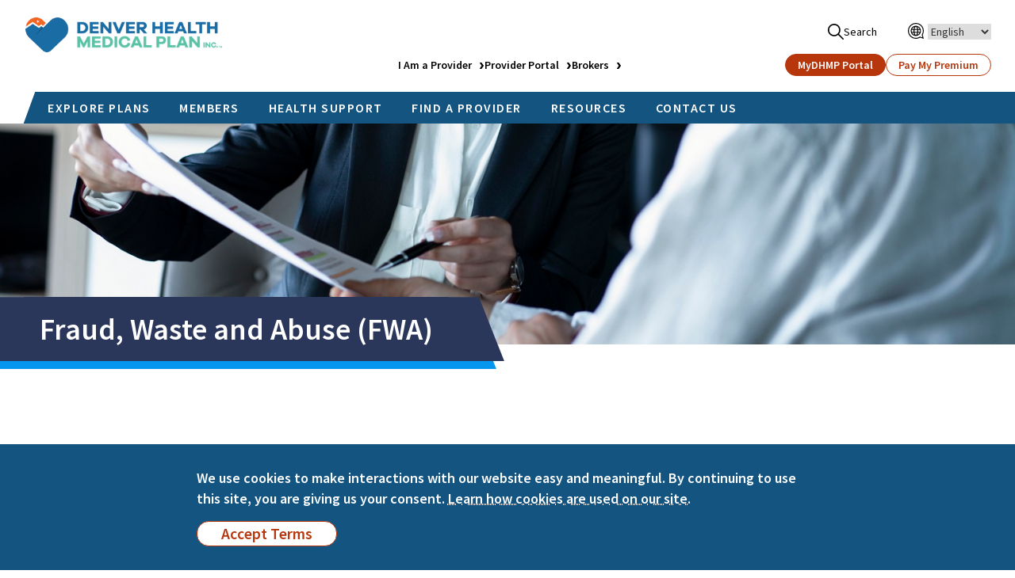

--- FILE ---
content_type: text/html; charset=UTF-8
request_url: https://www.denverhealthmedicalplan.org/fraud-waste-and-abuse-fwa
body_size: 15967
content:
<!DOCTYPE html>
<html  lang="en" dir="ltr" prefix="og: https://ogp.me/ns#">
  <head>
    <meta charset="utf-8" />
<link rel="canonical" href="https://www.denverhealthmedicalplan.org/fraud-waste-and-abuse-fwa" />
<meta name="Generator" content="Drupal 11 (https://www.drupal.org)" />
<meta name="MobileOptimized" content="width" />
<meta name="HandheldFriendly" content="true" />
<meta name="viewport" content="width=device-width, initial-scale=1.0" />

    <title>Fraud, Waste and Abuse (FWA) | Denver Health Medical Plan</title>
    <link rel="stylesheet" media="all" href="/sites/default/files/css/css_ZNtCZ_ZjDqvKvpsqlv9OPEzcuq5vAjJ5UcG12jMa8yU.css?delta=0&amp;language=en&amp;theme=newdhmp&amp;include=eJxVy0EOgCAMBdELETjTRyqoYJsWot5eN8a4fZOJzN26QsKsaHSwbm5ipZB0CKrHivMHaUHl7ASK_GzF3vCJH7uMWBcrlJxd1qmFCKMb_GcqMw" />
<link rel="stylesheet" media="all" href="https://cdn.jsdelivr.net/npm/entreprise7pro-bootstrap@3.4.8/dist/css/bootstrap.min.css" integrity="sha256-zL9fLm9PT7/fK/vb1O9aIIAdm/+bGtxmUm/M1NPTU7Y=" crossorigin="anonymous" />
<link rel="stylesheet" media="all" href="https://cdn.jsdelivr.net/npm/@unicorn-fail/drupal-bootstrap-styles@0.0.2/dist/3.1.1/7.x-3.x/drupal-bootstrap.min.css" integrity="sha512-nrwoY8z0/iCnnY9J1g189dfuRMCdI5JBwgvzKvwXC4dZ+145UNBUs+VdeG/TUuYRqlQbMlL4l8U3yT7pVss9Rg==" crossorigin="anonymous" />
<link rel="stylesheet" media="all" href="https://cdn.jsdelivr.net/npm/@unicorn-fail/drupal-bootstrap-styles@0.0.2/dist/3.1.1/8.x-3.x/drupal-bootstrap.min.css" integrity="sha512-jM5OBHt8tKkl65deNLp2dhFMAwoqHBIbzSW0WiRRwJfHzGoxAFuCowGd9hYi1vU8ce5xpa5IGmZBJujm/7rVtw==" crossorigin="anonymous" />
<link rel="stylesheet" media="all" href="https://cdn.jsdelivr.net/npm/@unicorn-fail/drupal-bootstrap-styles@0.0.2/dist/3.2.0/7.x-3.x/drupal-bootstrap.min.css" integrity="sha512-U2uRfTiJxR2skZ8hIFUv5y6dOBd9s8xW+YtYScDkVzHEen0kU0G9mH8F2W27r6kWdHc0EKYGY3JTT3C4pEN+/g==" crossorigin="anonymous" />
<link rel="stylesheet" media="all" href="https://cdn.jsdelivr.net/npm/@unicorn-fail/drupal-bootstrap-styles@0.0.2/dist/3.2.0/8.x-3.x/drupal-bootstrap.min.css" integrity="sha512-JXQ3Lp7Oc2/VyHbK4DKvRSwk2MVBTb6tV5Zv/3d7UIJKlNEGT1yws9vwOVUkpsTY0o8zcbCLPpCBG2NrZMBJyQ==" crossorigin="anonymous" />
<link rel="stylesheet" media="all" href="https://cdn.jsdelivr.net/npm/@unicorn-fail/drupal-bootstrap-styles@0.0.2/dist/3.3.1/7.x-3.x/drupal-bootstrap.min.css" integrity="sha512-ZbcpXUXjMO/AFuX8V7yWatyCWP4A4HMfXirwInFWwcxibyAu7jHhwgEA1jO4Xt/UACKU29cG5MxhF/i8SpfiWA==" crossorigin="anonymous" />
<link rel="stylesheet" media="all" href="https://cdn.jsdelivr.net/npm/@unicorn-fail/drupal-bootstrap-styles@0.0.2/dist/3.3.1/8.x-3.x/drupal-bootstrap.min.css" integrity="sha512-kTMXGtKrWAdF2+qSCfCTa16wLEVDAAopNlklx4qPXPMamBQOFGHXz0HDwz1bGhstsi17f2SYVNaYVRHWYeg3RQ==" crossorigin="anonymous" />
<link rel="stylesheet" media="all" href="https://cdn.jsdelivr.net/npm/@unicorn-fail/drupal-bootstrap-styles@0.0.2/dist/3.4.0/8.x-3.x/drupal-bootstrap.min.css" integrity="sha512-tGFFYdzcicBwsd5EPO92iUIytu9UkQR3tLMbORL9sfi/WswiHkA1O3ri9yHW+5dXk18Rd+pluMeDBrPKSwNCvw==" crossorigin="anonymous" />
<link rel="stylesheet" media="all" href="/sites/default/files/css/css_vP3jZ4tzQcim_Eq-1j3McvTk3YZU99mIJ1kFzTpy2s4.css?delta=9&amp;language=en&amp;theme=newdhmp&amp;include=eJxVy0EOgCAMBdELETjTRyqoYJsWot5eN8a4fZOJzN26QsKsaHSwbm5ipZB0CKrHivMHaUHl7ASK_GzF3vCJH7uMWBcrlJxd1qmFCKMb_GcqMw" />

    <script type="application/json" data-drupal-selector="drupal-settings-json">{"path":{"baseUrl":"\/","pathPrefix":"","currentPath":"node\/241","currentPathIsAdmin":false,"isFront":false,"currentLanguage":"en"},"pluralDelimiter":"\u0003","suppressDeprecationErrors":true,"gtag":{"tagId":"G-CQ7DF78MGD","consentMode":false,"otherIds":[],"events":[],"additionalConfigInfo":[]},"ajaxPageState":{"libraries":"eJxdjFEOwyAMQy-E4EgoQETTUhKRUHW3H19btx_Lfk4MqmiR-o7ZeIRdfeaLSkyN8xHxzihG3F1iNrUBEj4uysD1SfYohYUvHA9izM1IHN6Go0OLjfoR192UUAgaV1eZa8NoUENd8p897HD_wtMJDKhrf9NQxhRo_kv87DJTI92wOH2p4RkSKL4BpI5dcw","theme":"newdhmp","theme_token":null},"ajaxTrustedUrl":[],"gtm":{"tagId":null,"settings":{"data_layer":"dataLayer","include_classes":false,"allowlist_classes":"","blocklist_classes":"","include_environment":false,"environment_id":"","environment_token":""},"tagIds":["GTM-T2B3KM6"]},"external_link_popup":{"whitelist":"cognitoforms.com","width":"45%","popups":[{"id":"default","name":"Default","status":true,"weight":10,"close":true,"title":"","body":"\u003Cp\u003E\u003Cstrong\u003EYou are now leaving the Denver Health Medical Plan website\u003C\/strong\u003E\u0026nbsp;and entering a website hosted by another party. Please be advised that you will no longer be subject to, or under the protection of, our\u0026nbsp;\u003Ca href=\u0022\/privacy-policy\u0022\u003EOnline Privacy Policy\u003C\/a\u003E. We encourage you to read and evaluate the privacy and security policies of the site you are entering, which may be different than ours.\u003C\/p\u003E","labelyes":"Continue","labelno":"Go Back","domains":"*","target":"_blank"}]},"bootstrap":{"forms_has_error_value_toggle":1,"popover_enabled":1,"popover_animation":1,"popover_auto_close":1,"popover_container":"body","popover_content":"","popover_delay":"0","popover_html":0,"popover_placement":"right","popover_selector":"","popover_title":"","popover_trigger":"click","tooltip_enabled":1,"tooltip_animation":1,"tooltip_container":"body","tooltip_delay":"0","tooltip_html":0,"tooltip_placement":"auto left","tooltip_selector":"","tooltip_trigger":"hover"},"user":{"uid":0,"permissionsHash":"98a16cd2d6cf8d2e9c072894858671ac7018b8130fb9b0753bdf4c167b9b2e8d"}}</script>
<script src="/sites/default/files/js/js__JYR9OQM18pfSCTbbLMgVS-DbLHjynUz3caYFpwZ5EI.js?scope=header&amp;delta=0&amp;language=en&amp;theme=newdhmp&amp;include=eJxdi1EOwyAMQy9UlSNFKY1QaIYjyCqOP76mbj-W_WzzGBKkrUoO9FTHnnHrSYchXyQzi4eibQcQIzp7-jryLuup8Sgdjlv6gwRgob7JDOmNjUzbRWv39nQqG8pWgGJCwSWVJf9558rzF74-aw9IpA"></script>
<script src="/modules/contrib/google_tag/js/gtag.js?t8vikb"></script>
<script src="/modules/contrib/google_tag/js/gtm.js?t8vikb"></script>

  </head>
  <body class="node-241 path-node page-node-type-page has-glyphicons">
    <a href="#main-content" class="visually-hidden focusable skip-link" aria-label="Skip to main content">
      Skip to main content
    </a>
    <noscript><iframe src="https://www.googletagmanager.com/ns.html?id=GTM-T2B3KM6"
                  height="0" width="0" style="display:none;visibility:hidden"></iframe></noscript>

      <div class="dialog-off-canvas-main-canvas" data-off-canvas-main-canvas>
              <header class="navbar navbar-default container-fluid" id="navbar" role="banner">
            <div class="navbar-header">
          <div class="region region-navigation">
    <section id="block-dhmpproductlogo" class="block block-block-content block-block-content115ff80d-c327-425e-81e7-7bbe82bfebd1 clearfix">
  
    
  <div class="header__wrap">
    <div class="header__span-left">
      <div class="dhmp-logo"><a href="/"><img class="img-responsive" src="/themes/newdhmp/dist/images/logos/DH_MedicalPlan_Main_ThreeColor_resized_optimized.png" alt="Denver Health Medical Plan, Inc. Logo" title="Denver Health Medical Plan, Inc." />
</a></div>
    </div>

    <div class="header__span-right">
      <div class="top-right">
        <div class="search"><a href="/search/node"><img alt="use our site search tool to find a page" class="search-icon" data-entity-type="" data-entity-uuid="" src="/themes/newdhmp/images/icons/icon-search.svg" />Search</a></div>
        <div class="gtranslate">
<div class="gtranslate_wrapper"></div><script>window.gtranslateSettings = {"switcher_horizontal_position":"left","switcher_vertical_position":"bottom","horizontal_position":"inline","vertical_position":"inline","float_switcher_open_direction":"top","switcher_open_direction":"bottom","default_language":"en","native_language_names":1,"detect_browser_language":0,"add_new_line":1,"select_language_label":"Select Language","flag_size":16,"flag_style":"2d","globe_size":60,"alt_flags":[],"wrapper_selector":".gtranslate_wrapper","url_structure":"none","custom_domains":null,"languages":["en","ar","zh-CN","zh-TW","fr","de","hi","it","ja","ko","pl","pt","ru","es","tl","vi","fa","ht","yo","am"],"custom_css":""};</script><script>(function(){var js = document.createElement('script');js.setAttribute('src', 'https://cdn.gtranslate.net/widgets/latest/dropdown.js');js.setAttribute('data-gt-orig-url', '/fraud-waste-and-abuse-fwa');js.setAttribute('data-gt-orig-domain', 'www.denverhealthmedicalplan.org');document.body.appendChild(js);})();</script></div>
        <button type="button" class="navbar-toggle" data-toggle="collapse" data-target="#navbar-collapse">
          <span class="icon-bar"></span>
          <span class="icon-bar"></span>
          <span class="icon-bar"></span>
          <span class="sr-only">Toggle navigation</span>
        </button>
      </div>

      <div class="bottom-right">
        <div class="provider-links">
          <span><a href="/providers">I Am a Provider</a></span>
          <span><a href="https://dhmpprovider.healthtrioconnect.com/" id="provider" target="_blank">Provider Portal</a></span>
          <span><a href="/brokers">Brokers</a></span>
        </div>
        <div class="ctas">
          <a class="cta-btn-orange" href="https://dhmp.healthtrioconnect.com/app/index.page?">MyDHMP Portal</a>
          <a class="cta-btn" href="/pay-my-premium">Pay My Premium</a>
        </div>
      </div>
    </div>
  </div>
</section>

<nav role="navigation" aria-labelledby="block-sitewidenavigation-menu" id="block-sitewidenavigation">
            
  <span class="visually-hidden" id="block-sitewidenavigation-menu">Sitewide Navigation</span>
  

        
<section id="block-sitewidemainmenu">
  <div class="block-navbg">
    <div id="block-navcontainer">
      <div class="nav">
        <ul class="menutop">
                      <li>
                                          <span class="navbar-text">EXPLORE PLANS</span>
                              <ul class="members">
                                                                              <li><a href="/become-member/elevate-exchange" data-drupal-link-system-path="node/4266">INDIVIDUAL &amp; FAMILY PLANS</a></li>
                                                                              <li><a href="/explore-elevate-medicare-advantage" data-drupal-link-system-path="node/9786">MEDICARE</a></li>
                                                                              <li><a href="/become-member/elevate-child-health-plan-plus" data-drupal-link-system-path="node/4371">CHP+</a></li>
                                                                              <li><a href="/become-member/elevate-medicaid-choice" data-drupal-link-system-path="node/4471">MEDICAID</a></li>
                                                                              <li><a href="/become-member/dhha" data-drupal-link-system-path="node/4291">DHHA EMPLOYER PLANS</a></li>
                                  </ul>
                          </li>
                      <li>
                                          <span class="navbar-text">MEMBERS</span>
                              <ul class="members">
                                                                              <li><a href="/current-members/elevate-exchange-co-option" data-drupal-link-system-path="node/4271">ELEVATE EXCHANGE/CO OPTION</a></li>
                                                                              <li><a href="/current-members/elevate-medicare-advantage/medicare-select" data-drupal-link-system-path="node/4151">ELEVATE MEDICARE ADVANTAGE</a></li>
                                                                              <li><a href="/current-members/elevate-child-health-plan-plus" data-drupal-link-system-path="node/4376">ELEVATE CHP+</a></li>
                                                                              <li><a href="/current-members/elevate-medicaid-choice" data-drupal-link-system-path="node/4466">ELEVATE MEDICAID CHOICE</a></li>
                                                                              <li><a href="/members/dhha" data-drupal-link-system-path="node/4296">DHHA EMPLOYER PLANS</a></li>
                                  </ul>
                          </li>
                      <li>
                                          <a href="/health-support" data-drupal-link-system-path="node/4441">HEALTH SUPPORT</a>
                          </li>
                      <li>
                                          <a href="https://www.goperspecta.com/VPD/dhmp/public/ProviderSearch/SelectProduct">FIND A PROVIDER</a>
                              <ul class="members">
                                                                              <li><a href="https://www.goperspecta.com/VPD/dhmp/public/ProviderSearch/SelectProduct" target="_blank">DENVER EXCHANGE &amp; CO OPTION</a></li>
                                                                              <li><a href="https://peakhealthalliance.org/provider-directory/" target="_blank">PEAK EXCHANGE &amp; CO OPTION</a></li>
                                                                              <li><a href="https://www.goperspecta.com/VPD/dhmp/public/ProviderSearch/SelectProduct" target="_blank">MEDICARE ADVANTAGE</a></li>
                                                                              <li><a href="https://www.goperspecta.com/VPD/dhmp/public/ProviderSearch/SelectProduct" target="_blank">CHP+</a></li>
                                                                              <li><a href="https://www.goperspecta.com/VPD/dhmp/public/ProviderSearch/SelectProduct" target="_blank">MEDICAID</a></li>
                                                                              <li><a href="https://www.goperspecta.com/VPD/dhmp/public/ProviderSearch/SelectProduct" target="_blank">DHHA EMPLOYER PLAN</a></li>
                                                                              <li><a href="/find-first-health-provider" data-drupal-link-system-path="node/5101">FIRST HEALTH</a></li>
                                  </ul>
                          </li>
                      <li>
                                          <a href="/resource-library" data-drupal-link-system-path="resource-library">RESOURCES</a>
                          </li>
                      <li>
                                          <a href="/contact-us" data-drupal-link-system-path="node/110">CONTACT US</a>
                          </li>
          
        </ul>
      </div>
    </div>
  </div>
</section>

  </nav>

  </div>

      </div>

                    <div id="navbar-collapse" class="navbar-collapse collapse">
            <div class="region region-navigation-collapsible">
    <nav role="navigation" aria-labelledby="block-sitewidemobilenavigation-menu" id="block-sitewidemobilenavigation">
            
  <h2 class="visually-hidden" id="block-sitewidemobilenavigation-menu">Sitewide Mobile Navigation</h2>
  

  <div class="mobile-nav__top">
    <a class="mobile-nav__top-link" href="https://dhmp.healthtrioconnect.com/app/index.page?">MyDHMP Portal</a>
    <a class="mobile-nav__top-link" href="/pay-my-premium">Pay My Premium</a>
  </div>
        
      <ul class="menu menu--sitewide-mobile-navigation nav">
                      <li class="expanded dropdown first">
                                                                    <span class="navbar-text dropdown-toggle" data-toggle="dropdown">EXPLORE PLANS <span class="caret"></span></span>
                        <ul class="dropdown-menu">
                      <li class="first">
                                        <a href="/become-member/elevate-exchange" data-drupal-link-system-path="node/4266">INDIVIDUAL &amp; FAMILY PLANS</a>
              </li>
                      <li>
                                        <a href="/become-member/elevate-medicare-advantage" data-drupal-link-system-path="node/4091">MEDICARE</a>
              </li>
                      <li>
                                        <a href="/become-member/elevate-child-health-plan-plus" data-drupal-link-system-path="node/4371">CHP+</a>
              </li>
                      <li>
                                        <a href="/become-member/elevate-medicaid-choice" data-drupal-link-system-path="node/4471">MEDICAID</a>
              </li>
                      <li class="last">
                                        <a href="/become-member/dhha" data-drupal-link-system-path="node/4291">DHHA</a>
              </li>
        </ul>
  
              </li>
                      <li class="expanded dropdown">
                                                                    <span class="navbar-text dropdown-toggle" data-toggle="dropdown">MEMBERS <span class="caret"></span></span>
                        <ul class="dropdown-menu">
                      <li class="first">
                                        <a href="/current-members/elevate-exchange-co-option" data-drupal-link-system-path="node/4271">ELEVATE EXCHANGE + CO OPTION</a>
              </li>
                      <li>
                                        <a href="/current-members/elevate-medicare-advantage/medicare-choice" data-drupal-link-system-path="node/4201">ELEVATE MEDICARE ADVANTAGE</a>
              </li>
                      <li>
                                        <a href="/current-members/elevate-child-health-plan-plus" data-drupal-link-system-path="node/4376">ELEVATE CHP+</a>
              </li>
                      <li>
                                        <a href="/current-members/elevate-medicaid-choice" data-drupal-link-system-path="node/4466">ELEVATE MEDICAID CHOICE</a>
              </li>
                      <li class="last">
                                        <a href="/members/dhha" data-drupal-link-system-path="node/4296">DHHA</a>
              </li>
        </ul>
  
              </li>
                      <li class="expanded dropdown">
                                                                    <span class="navbar-text dropdown-toggle" data-toggle="dropdown">FIND A PROVIDER <span class="caret"></span></span>
                        <ul class="dropdown-menu">
                      <li class="first">
                                        <a href="https://www.goperspecta.com/VPD/dhmp/public/ProviderSearch/SelectProduct" target="_blank">DENVER EXCHANGE &amp; CO OPTION</a>
              </li>
                      <li>
                                        <a href="https://peakhealthalliance.org/provider-directory/" target="_blank">PEAK EXCHANGE &amp; CO OPTION</a>
              </li>
                      <li>
                                        <a href="https://www.goperspecta.com/VPD/dhmp/public/ProviderSearch/SelectProduct" target="_blank">MEDICARE ADVANTAGE</a>
              </li>
                      <li>
                                        <a href="https://www.goperspecta.com/VPD/dhmp/public/ProviderSearch/SelectProduct" target="_blank">CHP+</a>
              </li>
                      <li>
                                        <a href="https://www.goperspecta.com/VPD/dhmp/public/ProviderSearch/SelectProduct" target="_blank">MEDICAID</a>
              </li>
                      <li class="last">
                                        <a href="https://www.goperspecta.com/VPD/dhmp/public/ProviderSearch/SelectProduct" target="_blank">DHHA EMPLOYER PLAN</a>
              </li>
        </ul>
  
              </li>
                      <li>
                                        <a href="/resource-library" data-drupal-link-system-path="resource-library">RESOURCES</a>
              </li>
                      <li>
                                        <a href="/health-support" data-drupal-link-system-path="node/4441">GET CARE</a>
              </li>
                      <li>
                                        <a href="/contact-us" data-drupal-link-system-path="node/110">CONTACT US</a>
              </li>
                      <li class="last">
                                        <a href="/search-dhmp" data-drupal-link-system-path="search/node">SEARCH</a>
              </li>
        </ul>
  

    <div class="mobile-nav__bottom">
    <a class="mobile-nav__bottom-link" href="/providers">I Am a Provider</a>
    <a class="mobile-nav__bottom-link" href="https://dhmpprovider.healthtrioconnect.com/" target="_blank">Provider Portal</a>
    <a class="mobile-nav__bottom-link" href="/brokers">Brokers</a>
  </div>
</nav>

  </div>

        </div>
      
      
                                                                  <div class="banner">
                          <div class="banner-hero">
                <img class="hero-banner-img img-responsive" src="/sites/default/files/banner-images/GettyImages-1160135293.2.jpg" alt="Two people reviewing document for accuracy." title="" />

              </div>
                        <div class="page-title">
              <div class="page-title__wrapper">
                <h1>Fraud, Waste and Abuse (FWA)</h1>
              </div>
            </div>

            
          </div>
                            </header>
  
  <div role="main" id="main-content" class="main-container container-fluid js-quickedit-main-content">
    <div class="row">

      
            
                  <section class="col-sm-12" role="region" aria-label="Fraud, Waste and Abuse (FWA)">

                                      <div class="highlighted">  <div class="region region-highlighted">
    <div data-drupal-messages-fallback class="hidden"></div>

  </div>
</div>
                  
                                      
                  
                                      <div class="region region-content">
      <article data-history-node-id="241">

  
    

  
  <div>
    
      <div class="field field--name-field-content-components-v2 field--type-entity-reference-revisions field--label-hidden field--items">
              <div class="field--item">


  
  <div class="paragraph paragraph--type--headline-left headline-left headline-left__reduce-margin">
    <div class="headline-left__wrapper">
      <div class="headline-left__left">
        <h2 class="headline-left__headline">What is Health Care Fraud, Waste and Abuse?</h2>
                  
              </div>
      <div class="headline-left__right">
                  <div class="headline-left__text-body rich-text">
            
            <div class="field field--name-field-hdln-left-text-body field--type-text-long field--label-hidden field--item"><p><em><span class="semi-bold-text">Fraud</span></em> is defined as an intentional deception, false statement or misrepresentation made by a person with the knowledge that the deception could result in unauthorized benefit to oneself or another person. It includes any act that constitutes fraud under applicable federal or state law.</p>

<p><span class="semi-bold-text"><em>Waste</em>&nbsp;</span>is defined as the overutilization of services or other practices that, directly or indirectly, result in unnecessary costs to Denver Health Medical Plan (DHMP), including the Medicare and Medicaid programs. It is not generally considered to be caused by criminally negligent actions, but by the misuse of resources.</p>

<p><span class="semi-bold-text"><em>Abuse</em> </span>is defined as practices that are inconsistent with professional standards of care, medical necessity or sound fiscal, business or medical practices. Intent is the key distinction between fraud and abuse. An allegation of abuse can escalate into a fraud investigation if a pattern of intent is determined.</p></div>
      
          </div>
                              </div>

    </div>
  </div>
</div>
              <div class="field--item">
  
  <div class="paragraph paragraph--type--divider divider divider__lt-gray-1">
    <hr>
  </div>
</div>
              <div class="field--item"><div class="paragraph paragraph--type--accordion acrdn" id="section-13186">
  <div class="acrdn__wrapper">
          <h2 class="acrdn__heading">Understanding Fraud, Waste and Abuse</h2>
        <div class="acrdn__description"></div>
    <div class="acrdn__content">
      
  
<div class="acrdn-item">
  <h3 class="acrdn-item__heading"><button type="button" data-toggle="collapse" data-target="#acrdn-item-13161" aria-expanded="false" aria-controls="acrdn-item-13161">
      <span class="acrdn-icon"><span></span></span>
    
  How Does Fraud, Waste and Abuse Affect You?


  </button></h3>
  <div class="collapse" id="acrdn-item-13161">
    <div class="acrdn-item__content rich-text">
  <p>Health care fraud, waste and abuse increases health disparities by targeting the medically underserved and vulnerable individuals. In addition, fraud, waste and abuse negatively impacts quality of care.&nbsp;</p>

<p>There is a direct correlation between fraud, waste and abuse and substandard quality of care, medically unnecessary care, and medical care that results in injury.</p>

</div>
  </div>
</div>

  
<div class="acrdn-item">
  <h3 class="acrdn-item__heading"><button type="button" data-toggle="collapse" data-target="#acrdn-item-13166" aria-expanded="false" aria-controls="acrdn-item-13166">
      <span class="acrdn-icon"><span></span></span>
    
  Who Commits Fraud?


  </button></h3>
  <div class="collapse" id="acrdn-item-13166">
    <div class="acrdn-item__content rich-text">
  <p>Fraud can be committed by anyone, including members and providers.</p>

</div>
  </div>
</div>

  
<div class="acrdn-item">
  <h3 class="acrdn-item__heading"><button type="button" data-toggle="collapse" data-target="#acrdn-item-13171" aria-expanded="false" aria-controls="acrdn-item-13171">
      <span class="acrdn-icon"><span></span></span>
    
  Examples of Member Fraud


  </button></h3>
  <div class="collapse" id="acrdn-item-13171">
    <div class="acrdn-item__content rich-text">
  <ul>
	<li>Using someone else’s ID card or loaning your ID card to someone not entitled to use it</li>
	<li>Providing false statements on an enrollment application, such as spouse or dependent information, to obtain coverage</li>
	<li>Failing to report other insurance or to disclose claims that were a result of a work-related injury</li>
</ul>

</div>
  </div>
</div>

  
<div class="acrdn-item">
  <h3 class="acrdn-item__heading"><button type="button" data-toggle="collapse" data-target="#acrdn-item-13176" aria-expanded="false" aria-controls="acrdn-item-13176">
      <span class="acrdn-icon"><span></span></span>
    
  Examples of Provider Fraud


  </button></h3>
  <div class="collapse" id="acrdn-item-13176">
    <div class="acrdn-item__content rich-text">
  <ul>
	<li>Billing for services that were not rendered</li>
	<li>Providing services that are not medically necessary for the purpose of maximizing reimbursement</li>
	<li>Upcoding (billing for a more costly service than was actually provided)</li>
	<li>Unbundling (billing each step of a test or procedure as if it were separate instead of billing the test or procedure as a whole)</li>
	<li>Kickback (an exchange of money or anything else of value in order to influence a healthcare provider or a physician to make decisions that may financially benefit the party offering the incentive)</li>
</ul>

</div>
  </div>
</div>

  
<div class="acrdn-item">
  <h3 class="acrdn-item__heading"><button type="button" data-toggle="collapse" data-target="#acrdn-item-13181" aria-expanded="false" aria-controls="acrdn-item-13181">
      <span class="acrdn-icon"><span></span></span>
    
  How DHMP Combats Fraud, Waste and Abuse


  </button></h3>
  <div class="collapse" id="acrdn-item-13181">
    <div class="acrdn-item__content rich-text">
  <p>DHMP fights fraud, waste and abuse by protecting the dollars our members spend on health care through a dedicated team within the Payment Integrity Department (PI), called the Special Investigations Unit (SIU). The SIU uses the latest fraud detection software, audits, data analysis, referrals and other tools to identify and investigate errant, deceptive and/or potentially fraudulent reimbursement.</p>

<ul>
	<li><strong>Identify</strong><br>
	The SIU team members&nbsp;are trained in how to identify, detect and/or prevent fraud, waste and abuse. In addition, the SIU team trains DHMP staff on various fraud, waste and abuse concerns and instructs them on how to refer any matters they deem appropriate to the SIU.<br>
	&nbsp;</li>
	<li><strong>Investigate</strong><br>
	Audits are conducted to investigate allegations of fraud, waste and abuse. Audits&nbsp;focus on medical necessity, proper billing, unbundling, upcoding and kickbacks.<br>
	&nbsp;</li>
	<li><strong>Prevent</strong><br>
	Claim processing tools assist with the identification of inconsistent and illogical relationships in claims data. State of the art data mining tools are used to identify providers and members who may be involved in fraud, waste and&nbsp;abuse.<br>
	&nbsp;</li>
	<li><strong>Report</strong><br>
	<br>
	<strong>By telephone</strong><br>
	Our toll-free hotline,&nbsp;<a href="tel:1-800-273-8452">1-800-273-8452</a>, also called the Values Line, makes it easy for anyone to report suspected fraud and abuse. This number is available 24 hours a day, 7 days a week. You may give your name and number or choose to remain anonymous.<br>
	<br>
	<strong>In writing</strong><br>
	Denver Health Enterprise Compliance Services<br>
	ATTN: Compliance/SIU Dept.<br>
	770 Bannock St., MC 6000<br>
	Denver, Colorado 80204<br>
	<br>
	<strong>By email</strong><br>
	<a href="mailto:payment_integrity@dhha.org" target="_blank">payment_integrity@dhha.org</a></li>
</ul>

</div>
  </div>
</div>



    </div>
  </div>
</div>
</div>
              <div class="field--item">


  

  <div class="paragraph paragraph--type--side-by-side-image sbs-img sbs-img__swap-col-0">
    <div class="sbs-img__wrapper">
      <div class="sbs-img__col-one">
        
            <div class="field field--name-field-sbs-image-img field--type-entity-reference field--label-hidden field--item"><div>
  
  
  <div class="field field--name-field-media-image field--type-image field--label-visually_hidden">
    <div class="field--label sr-only">Image</div>
              <div class="field--item">  <img loading="lazy" src="/sites/default/files/inline-images/Man%20using%20mobile%20-490823938.v3.jpg" width="1114" height="872" alt="Man using mobile phone." class="img-responsive" />

</div>
          </div>

</div>
</div>
      
      </div>
      <div class="sbs-img__col-two">

                  <h2>You Can Help Fight Fraud, Waste and Abuse, Too!</h2>
        
        <div class="sbs-img__body rich-text">
            <div class="field field--name-field-sbs-image-body field--type-text-long field--label-hidden field--item"><p>One way you can help fight fraud is to review your Explanation of Benefits (EOBs) and other communications from DHMP when you receive them in the mail or via email.</p>
<p>An EOB is your notification that DHMP received a bill for services performed under your benefit plan. Check to ensure you received the services listed. Are the dates correct? Is the provider correct? Is the member listed correct? Are there charges that seem wrong to you?</p>
<p>Report any suspicious activity or questionable services to our Values Line at&nbsp;<a class="nowrap" href="tel:1-800-273-8452">1-800-273-8452</a>.&nbsp;All calls and information received are handled confidentially.</p>
</div>
      </div>

                  <div class="sbs-img__btn"></div>
        
      </div>
    </div>
  </div>
</div>
              <div class="field--item">
  
  <div class="paragraph paragraph--type--divider divider divider__lt-gray-0">
    <hr>
  </div>
</div>
              <div class="field--item">

  <div class="paragraph paragraph--type--two-column-resource-list tcrl">
    <div class="tcrl__wrapper">
      <div class="tcrl__heading">
                  <h2>Fraud, Waste and Abuse Documents</h2>
                          <div class="tcrl__button"></div>
              </div>
      <div class="tcrl__content">
        <div class="tcrl__content-column">
                    
  <div class="tcrl__content-list"><a href="/fraud-waste-and-abuse-manual">Fraud, Waste and Abuse Manual</a></div>
  <div class="tcrl__content-list"><a href="/fraud-waste-and-abuse-program-descriptionn">Fraud, Waste and Abuse Program Description</a></div>
  <div class="tcrl__content-list"><a href="/fraud-waste-and-abuse-audit-procedures">Fraud, Waste and Abuse Audit Procedures</a></div>

        </div>
        <div class="tcrl__content-column">
                    
  <div class="tcrl__content-list"><a href="https://denverhealth.policystat.com/policy/token_access/f195880b-0259-49ad-8cc5-08ba4c716fa1/">False Claims, Fraud, Waste and Abuse</a></div>
  <div class="tcrl__content-list"><a href="https://denverhealthmedicalplan.policystat.com/policy/token_access/de882f6a-95fa-4f83-837b-ceaba15af696/">Fraud, Waste and Abuse Policy and Procedure</a></div>

        </div>
      </div>
    </div>
  </div>
</div>
          </div>
  
  </div>

</article>


  </div>

              </section>

                </div>
  </div>

      <footer class="footer container-fluid" role="contentinfo">
        <div class="region region-footer">
    <section id="block-quantcastdefaulttracking" class="block block-block-content block-block-contente81ce2e8-7839-46c3-8615-0cf1f09cc7ed clearfix">
  
    

      
            <div class="field field--name-body field--type-text-with-summary field--label-hidden field--item">  <script type="text/javascript">
    var _qevents = _qevents || [];

    (function() {
      var elem = document.createElement('script');
      elem.src = (document.location.protocol == "https:" ? "https://secure" : "http://edge") + ".quantserve.com/quant.js";
      elem.async = true;
      elem.type = "text/javascript";
      var scpt = document.getElementsByTagName('script')[0];
      scpt.parentNode.insertBefore(elem, scpt);
    })();
      _qevents.push({qacct:"p-K3UDBzqg7ktJ-"});
    </script></div>
      
  </section>

<section id="block-newlanguagefooter" class="block block-block-content block-block-contentd95ae825-6bb0-4ade-b959-30beee0f7448 clearfix">
  
    
  <div class="footer">
    <div class="footer__top">
      <div class="footer__wrapper">
        <div class="footer__col-1">
          <div class="footer__menu-1">
            <div class="footer__menu-item">
              <a href="/">Home</a>
            </div>
            <div class="footer__menu-item">
              <a href="https://dhmp.healthtrioconnect.com/app/index.page?">MyDHMP Member Portal</a>
            </div>
            <div class="footer__menu-item">
              <a href="https://dhmp.goperspecta.com/dhmp/public/ProviderSearch/SelectProduct">Find a Provider</a>
            </div>
            <div class="footer__menu-item">
              <a href="/member-newsletters">Member Newsletter</a>
            </div>
            <div class="footer__menu-item">
              <a href="/blog">Wellness Blog</a>
            </div>
            <div class="footer__menu-item">
              <a href="/resource-library">Resources</a>
            </div>
            <div class="footer__menu-item">
              <a href="/contact-us">Contact Us</a>
            </div>
          </div>
          <div class="footer__menu-2">
            <div class="footer__menu-item">
              <a href="/member-faqs">Member FAQs</a>
            </div>
            <div class="footer__menu-item">
              <a href="/about">About Us</a>
            </div>
            <div class="footer__menu-item">
              <a href="/resource-library?audience=members&search=annual%20report">Annual Report</a>
            </div>
            <div class="footer__menu-item">
              <a href="/member-advisory-council">Member Advisory Council</a>
            </div>
            <div class="footer__menu-item">
              <a href="/dhmp-member-rights-and-responsibilities">Rights & Responsibilities</a>
            </div>
            <div class="footer__menu-item">
              <a href="/quality-improvement-program">Quality Improvement</a>
            </div>
            <div class="footer__menu-item">
              <a href="/affirmative-statement-about-incentives">Statement About Incentives</a>
            </div>
          </div>
          <div class="footer__menu-3">
            <div class="footer__menu-item">
              <a href="/interoperability-health-information-and-third-party-apps">Third Party Apps</a>
            </div>
            <div class="footer__menu-item">
              <a href="https://fdp.edifecsfedcloud.com/#/portal/denver.health.medical.plan" target="_blank">DHMP Interoperability APIs</a>
            </div>
            <div class="footer__menu-item">
              <a href="/notice-non-discrimination">Non-Discrimination Notice</a>
            </div>
            <div class="footer__menu-item">
              <a href="/denver-health-medical-plan-technology-accessibility-statement">Accessibility Statement</a>
            </div>
            <div class="footer__menu-item">
              <a href="/denver-health-medical-plan-compliance-program">Compliance Program</a>
            </div>
            <div class="footer__menu-item">
              <a href="/fraud-waste-and-abuse-fwa">Fraud, Waste & Abuse</a>
            </div>
            <div class="footer__menu-item">
              <a href="/payment-integrity">Payment Integrity</a>
            </div>
            <div class="footer__menu-item">
              <a href="/health-insurance-glossary">Health Insurance Glossary</a>
            </div>
          </div>

        </div>
        <div class="footer__col-2">
          <span>Language Assistance</span>
          <div class="footer__lang-menu">
            <div><a href="/language-assistance#english">English</a></div>

            <div><a href="/language-assistance#spanish">Español</a></div>

            <div><a href="/language-assistance#mandarin">官话</a></div>

            <div><a href="/language-assistance#cantonese">廣東話</a></div>

            <div><a href="/language-assistance#cantonese">Tagalog</a></div>

            <div><a href="/language-assistance#french">Français</a></div>

            <div><a href="/language-assistance#vietnamese">Tiếng Việt</a></div>

            <div><a href="/language-assistance#german">Deutsch</a></div>

            <div><a href="/language-assistance#korean">한국어</a></div>

            <div><a href="/language-assistance#russian">PУССКИЙ</a></div>

            <div><span dir="rtl"><a href="/language-assistance#arabic">العربية</a></span></div>

            <div><a href="/language-assistance#hindi">हिन्दी</a></div>

            <div><a href="/language-assistance#italian">Italiano</a></div>

            <div><a href="/language-assistance#portuguese">Português</a></div>

            <div><a href="/language-assistance#creole">Kreyòl</a></div>

            <div><a href="/language-assistance#polish">Polski</a></div>

            <div><a href="/language-assistance#japanese">日本語</a></div>
          </div>
        </div>
      </div>
    </div>
    <div class="footer__bottom">
      <div class="footer__wrapper">
        <div class="footer__bottom-menu">
          <div><a href="/sitemap">Sitemap</a></div>
          <div><a href="/privacy-policy">Privacy</a></div>
          <div><a href="/terms-and-conditions-use">Terms and Conditions of Use</a></div>
          <div><a href="/social-media-terms-use">Social Media Terms of Use</a></div>
          <div><a href="https://get.adobe.com/reader/">Adobe Acrobat</a> is required to read PDFs</div>
          <div><a href="https://www.microsoft.com/en-us/microsoft-365/free-office-online-for-the-web">Microsoft</a> is required to read Excel</div>
        </div>
        <div class="footer__social">
          <div class="icon"><a href="https://www.facebook.com/DenverHealthMedicalPlan" target="_blank" aria-hidden="false" aria-label="DHMP Facebook">  <svg width="24" height="24" viewBox="0 0 24 24" fill="none" xmlns="http://www.w3.org/2000/svg">
    <path d="M12 0C5.38323 0 0 5.38323 0 12C0 18.6163 5.38323 24 12 24C18.6163 24 24 18.6163 24 12C24 5.38323 18.6173 0 12 0ZM14.9843 12.4225H13.032V19.381H10.139C10.139 19.381 10.139 15.5788 10.139 12.4225H8.76388V9.9631H10.139V8.37235C10.139 7.23306 10.6804 5.45283 13.0586 5.45283L15.2023 5.46105V7.84838C15.2023 7.84838 13.8996 7.84838 13.6463 7.84838C13.3931 7.84838 13.0329 7.97503 13.0329 8.51833V9.96359H15.2371L14.9843 12.4225Z" shape-rendering="auto"/>
  </svg>

</a></div>

          <div class="icon"><a href="https://www.instagram.com/denverhealthmedicalplan__/" target="_blank" aria-hidden="false" aria-label="DHMP Instagram">  <svg width="24" height="24" viewBox="0 0 24 24" fill="none" xmlns="http://www.w3.org/2000/svg">
    <path d="M12 14.52C13.3918 14.52 14.52 13.3918 14.52 12C14.52 10.6082 13.3918 9.48 12 9.48C10.6082 9.48 9.48 10.6082 9.48 12C9.48 13.3918 10.6082 14.52 12 14.52Z"/>
    <path d="M12 0C5.37259 0 0 5.37259 0 12C0 18.6274 5.37259 24 12 24C18.6274 24 24 18.6274 24 12C24 5.37259 18.6274 0 12 0ZM19.414 15.0499C19.3564 16.1908 19.0358 17.3158 18.2044 18.1384C17.3649 18.9688 16.2346 19.2782 15.0827 19.3352H8.91734C7.76534 19.2782 6.63514 18.969 5.79566 18.1384C4.96421 17.3158 4.64366 16.1908 4.58606 15.0499V8.95008C4.64366 7.80922 4.96426 6.68419 5.79566 5.86157C6.63514 5.03117 7.76549 4.72176 8.91734 4.66478H15.0827C16.2347 4.72176 17.3649 5.03102 18.2043 5.86157C19.0358 6.68419 19.3563 7.80922 19.4139 8.95008L19.414 15.0499Z"/>
    <path d="M15.0048 6.05462C13.5031 6.01344 10.4973 6.01344 8.99558 6.05462C8.2141 6.07608 7.32816 6.27062 6.77136 6.86534C6.19277 7.48354 5.97413 8.23042 5.95195 9.06595C5.91298 10.5324 5.95195 14.934 5.95195 14.934C5.97734 15.7695 6.19277 16.5165 6.77136 17.1347C7.32816 17.7296 8.2141 17.9239 8.99558 17.9454C10.4973 17.9866 13.5031 17.9866 15.0048 17.9454C15.7863 17.9239 16.6722 17.7294 17.229 17.1347C17.8076 16.5165 18.0263 15.7696 18.0484 14.934V9.06595C18.0263 8.23042 17.8076 7.48354 17.229 6.86534C16.672 6.27043 15.7861 6.07608 15.0048 6.05462ZM12 15.906C11.2275 15.906 10.4723 15.6769 9.82994 15.2477C9.1876 14.8185 8.68696 14.2085 8.39133 13.4948C8.09569 12.781 8.01834 11.9957 8.16905 11.238C8.31977 10.4803 8.69178 9.78431 9.23804 9.23804C9.7843 8.69178 10.4803 8.31977 11.238 8.16905C11.9957 8.01834 12.781 8.09569 13.4948 8.39133C14.2085 8.68696 14.8185 9.1876 15.2477 9.82994C15.6769 10.4723 15.906 11.2275 15.906 12C15.906 13.0359 15.4945 14.0294 14.762 14.762C14.0294 15.4945 13.0359 15.906 12 15.906ZM15.9226 8.90026C15.7681 8.90022 15.6171 8.85437 15.4886 8.76851C15.3602 8.68265 15.2601 8.56062 15.201 8.41788C15.1419 8.27513 15.1265 8.11806 15.1566 7.96653C15.1868 7.81501 15.2612 7.67583 15.3705 7.5666C15.4797 7.45736 15.6189 7.38298 15.7705 7.35285C15.922 7.32273 16.0791 7.33821 16.2218 7.39734C16.3645 7.45647 16.4865 7.5566 16.5724 7.68507C16.6582 7.81353 16.704 7.96456 16.704 8.11906C16.704 8.22166 16.6838 8.32326 16.6445 8.41805C16.6052 8.51285 16.5477 8.59897 16.4751 8.67152C16.4026 8.74406 16.3164 8.8016 16.2216 8.84085C16.1268 8.88009 16.0252 8.90028 15.9226 8.90026Z"/>
  </svg>

</a></div>

          <div class="icon"><a href="https://www.tiktok.com/@denverhealthmedicalplan?lang=en" target="_blank" aria-hidden="false" aria-label="DHMP TikTok">  <svg width="24" height="24" viewBox="0 0 24 24" fill="none" xmlns="http://www.w3.org/2000/svg">
    <path d="M12 0C9.62663 0 7.30655 0.703788 5.33316 2.02236C3.35977 3.34094 1.8217 5.21508 0.913451 7.4078C0.00519946 9.60051 -0.232441 12.0133 0.230582 14.3411C0.693604 16.6689 1.83649 18.807 3.51472 20.4853C5.19295 22.1635 7.33115 23.3064 9.65892 23.7694C11.9867 24.2324 14.3995 23.9948 16.5922 23.0865C18.7849 22.1783 20.6591 20.6402 21.9776 18.6668C23.2962 16.6934 24 14.3734 24 12C24 8.8174 22.7357 5.76515 20.4853 3.51472C18.2348 1.26428 15.1826 0 12 0ZM17.4095 10.6626C16.3389 10.781 15.4216 10.3579 14.5042 9.81789C14.5042 9.90631 14.5311 12.6474 14.4853 13.9547C14.4395 15.2984 13.9595 16.481 12.9063 17.3637C10.6737 19.2379 7.50474 18.2258 6.74842 15.36C6.3379 13.7984 6.69474 12.3916 7.92 11.2784C8.61 10.6468 9.46105 10.3658 10.3737 10.2489C10.5695 10.2237 10.7668 10.2126 10.9784 10.1937V12.3158C10.71 12.3821 10.4384 12.4405 10.1716 12.5195C9.98646 12.5729 9.80589 12.641 9.63158 12.7232C9.3884 12.8325 9.17367 12.9964 9.00402 13.2021C8.83437 13.4078 8.71436 13.6498 8.65329 13.9094C8.59221 14.1689 8.59172 14.4391 8.65185 14.6988C8.71197 14.9586 8.8311 15.201 9 15.4074C9.20311 15.6882 9.47935 15.908 9.79867 16.0427C10.118 16.1774 10.4682 16.222 10.8111 16.1716C11.5011 16.0879 11.9337 15.6537 12.1895 15.03C12.3663 14.5364 12.4431 14.0125 12.4153 13.4889C12.4058 10.9121 12.4058 8.33684 12.4011 5.76C12.4033 5.7335 12.4069 5.70714 12.4121 5.68105H14.4726C14.7032 7.40526 15.5779 8.49789 17.4095 8.65263V10.6626Z" />
  </svg>

</a></div>

          <div class="icon"><a href="https://www.youtube.com/c/Denverhealthmedicalplan" target="_blank" aria-hidden="false" aria-label="DHMP YouTube">  <svg width="24" height="24" viewBox="0 0 24 24" fill="none" xmlns="http://www.w3.org/2000/svg">
    <path d="M10.5053 14.2482L14.4088 12L10.5053 9.75183V14.2482Z" shape-rendering="auto"/>
    <path d="M12 0C5.3736 0 0 5.3736 0 12C0 18.6264 5.3736 24 12 24C18.6264 24 24 18.6264 24 12C24 5.3736 18.6264 0 12 0ZM19.4982 12.0123C19.4982 12.0123 19.4982 14.4459 19.1895 15.6194C19.0164 16.2618 18.5099 16.7682 17.8676 16.9411C16.6941 17.25 12 17.25 12 17.25C12 17.25 7.31818 17.25 6.13239 16.9288C5.49005 16.756 4.98358 16.2493 4.81055 15.607C4.50165 14.4459 4.50165 12 4.50165 12C4.50165 12 4.50165 9.56653 4.81055 8.39301C4.9834 7.75067 5.50232 7.23175 6.13239 7.0589C7.30591 6.75 12 6.75 12 6.75C12 6.75 16.6941 6.75 17.8676 7.07117C18.5099 7.24402 19.0164 7.75067 19.1895 8.39301C19.5106 9.56653 19.4982 12.0123 19.4982 12.0123Z" shape-rendering="auto" />
  </svg>

</a></div>

          <div class="icon"><a href="https://www.linkedin.com/company/denver-health-medical-plan-inc-" target="_blank" aria-hidden="false" aria-label="DHMP LinkedIn">  <svg width="24" height="24" viewBox="0 0 24 24" fill="none" xmlns="http://www.w3.org/2000/svg">
    <path d="M12 0C9.62663 0 7.30655 0.703788 5.33316 2.02236C3.35977 3.34094 1.8217 5.21508 0.913451 7.4078C0.00519946 9.60051 -0.232441 12.0133 0.230582 14.3411C0.693604 16.6689 1.83649 18.807 3.51472 20.4853C5.19295 22.1635 7.33115 23.3064 9.65892 23.7694C11.9867 24.2324 14.3995 23.9948 16.5922 23.0865C18.7849 22.1783 20.6591 20.6402 21.9776 18.6668C23.2962 16.6934 24 14.3734 24 12C24 8.8174 22.7357 5.76515 20.4853 3.51472C18.2348 1.26428 15.1826 0 12 0ZM8.51053 18.3158H5.89263V9.88263H8.51053V18.3158ZM7.2 8.73158C6.89872 8.73282 6.60383 8.64472 6.3526 8.4784C6.10138 8.31208 5.90511 8.07502 5.78859 7.79718C5.67206 7.51933 5.64053 7.21318 5.69797 6.91742C5.75541 6.62166 5.89924 6.34957 6.11129 6.13553C6.32334 5.9215 6.59408 5.77514 6.88929 5.71494C7.18451 5.65475 7.49094 5.68343 7.76986 5.79735C8.04877 5.91128 8.28766 6.10533 8.45631 6.355C8.62496 6.60466 8.71581 6.89871 8.71737 7.2C8.71822 7.604 8.55907 7.9919 8.27474 8.2789C7.9904 8.5659 7.60399 8.72866 7.2 8.73158ZM18.3158 18.3158H15.6995V14.2105C15.6995 13.2316 15.6805 11.9763 14.3384 11.9763C12.9963 11.9763 12.7595 13.0405 12.7595 14.1395V18.3158H10.1526V9.88263H12.6647V11.0321H12.7011C13.05 10.3689 13.9042 9.66947 15.1784 9.66947C17.8279 9.66947 18.3158 11.4158 18.3158 13.6832V18.3158Z"/>
  </svg>

</a></div>
        </div>
      </div>
    </div>
  </div>
</section>

<section id="block-columnfixformobile" class="block block-block-content block-block-content149d1ee8-3987-464b-a52d-6870a4145b46 clearfix">
  
    

      
            <div class="field field--name-body field--type-text-with-summary field--label-hidden field--item"><script type="text/javascript">
/*This script is used to fix the mobile ordering of lists formatted 
into to two columns with flexbox. Those lists (<ul> and <div>) 
are formatted with the .two-col-flex-child class (see _overrides.scss), 
and are used throughout the site. This script checks how many children 
these parent elements have and assigns classes to help order the 
children accordingly. See _columnfix.scss for actual classes*/

/*Create a node list from two column flex class*/

var list = document.querySelectorAll('.two-col-flex-child');

/*Only create variables if nodes exist*/

if (typeof list[0] != 'undefined') {
var aNode = list[0];
var aCount = aNode.childElementCount;
}

/*Assign class to the node (<ul>) based 
on how many children (<li>) it has*/

if(aCount == 3) {aNode.classList.add('two-col-three');
} else if(aCount == 4) {aNode.classList.add('two-col-four');
} else if(aCount == 5) {aNode.classList.add('two-col-five');
} else if(aCount == 6) {aNode.classList.add('two-col-six');
} else if(aCount == 7) {aNode.classList.add('two-col-seven');
} else if(aCount == 8) {aNode.classList.add('two-col-eight');
} else if(aCount == 9) {aNode.classList.add('two-col-nine');
} else if(aCount == 10) {aNode.classList.add('two-col-ten');
} else if(aCount == 11) {aNode.classList.add('two-col-eleven');
} else if(aCount == 12) {aNode.classList.add('two-col-twelve');
} else if(aCount == 13) {aNode.classList.add('two-col-thirteen');
} else if(aCount == 14) {aNode.classList.add('two-col-fourteen');
} else if(aCount == 15) {aNode.classList.add('two-col-fifteen');
} else if(aCount == 16) {aNode.classList.add('two-col-sixteen');
} else if(aCount == 17) {aNode.classList.add('two-col-seventeen');
} else if(aCount == 18) {aNode.classList.add('two-col-eighteen');
} else if(aCount == 19) {aNode.classList.add('two-col-nineteen');
} else if(aCount == 20) {aNode.classList.add('two-col-twenty');
}

/*Second node, if it exists*/

if (typeof list[1] != 'undefined') {
  var bNode = list[1];
  var bCount = bNode.childElementCount;
}

if(bCount == 3) {bNode.classList.add('two-col-three');
} else if(bCount == 4) {bNode.classList.add('two-col-four');
} else if(bCount == 5) {bNode.classList.add('two-col-five');
} else if(bCount == 6) {bNode.classList.add('two-col-six');
} else if(bCount == 7) {bNode.classList.add('two-col-seven');
} else if(bCount == 8) {bNode.classList.add('two-col-eight');
} else if(bCount == 9) {bNode.classList.add('two-col-nine');
} else if(bCount == 10) {bNode.classList.add('two-col-ten');
} else if(bCount == 11) {bNode.classList.add('two-col-eleven');
} else if(bCount == 12) {bNode.classList.add('two-col-twelve');
} else if(bCount == 13) {bNode.classList.add('two-col-thirteen');
} else if(bCount == 14) {bNode.classList.add('two-col-fourteen');
} else if(bCount == 15) {bNode.classList.add('two-col-fifteen');
} else if(bCount == 16) {bNode.classList.add('two-col-sixteen');
} else if(bCount == 17) {bNode.classList.add('two-col-seventeen');
} else if(bCount == 18) {bNode.classList.add('two-col-eighteen');
} else if(bCount == 19) {bNode.classList.add('two-col-nineteen');
} else if(bCount == 20) {bNode.classList.add('two-col-twenty');
}

/*Third node, if it exists*/

if (typeof list[2] != 'undefined') {
  var cNode = list[2];
  var cCount = cNode.childElementCount;
}

if(cCount == 3) {cNode.classList.add('two-col-three');
} else if(cCount == 4) {cNode.classList.add('two-col-four');
} else if(cCount == 5) {cNode.classList.add('two-col-five');
} else if(cCount == 6) {cNode.classList.add('two-col-six');
} else if(cCount == 7) {cNode.classList.add('two-col-seven');
} else if(cCount == 8) {cNode.classList.add('two-col-eight');
} else if(cCount == 9) {cNode.classList.add('two-col-nine');
} else if(cCount == 10) {cNode.classList.add('two-col-ten');
} else if(cCount == 11) {cNode.classList.add('two-col-eleven');
} else if(cCount == 12) {cNode.classList.add('two-col-twelve');
} else if(cCount == 13) {cNode.classList.add('two-col-thirteen');
} else if(cCount == 14) {cNode.classList.add('two-col-fourteen');
} else if(cCount == 15) {cNode.classList.add('two-col-fifteen');
} else if(cCount == 16) {cNode.classList.add('two-col-sixteen');
} else if(cCount == 17) {cNode.classList.add('two-col-seventeen');
} else if(cCount == 18) {cNode.classList.add('two-col-eighteen');
} else if(cCount == 19) {cNode.classList.add('two-col-nineteen');
} else if(cCount == 20) {cNode.classList.add('two-col-twenty');
}

/*Fourth node, if it exists*/

if (typeof list[3] != 'undefined') {
  var dNode = list[3];
  var dCount = dNode.childElementCount;
}

if(dCount == 3) {dNode.classList.add('two-col-three');
} else if(dCount == 4) {dNode.classList.add('two-col-four');
} else if(dCount == 5) {dNode.classList.add('two-col-five');
} else if(dCount == 6) {dNode.classList.add('two-col-six');
} else if(dCount == 7) {dNode.classList.add('two-col-seven');
} else if(dCount == 8) {dNode.classList.add('two-col-eight');
} else if(dCount == 9) {dNode.classList.add('two-col-nine');
} else if(dCount == 10) {dNode.classList.add('two-col-ten');
} else if(dCount == 11) {dNode.classList.add('two-col-eleven');
} else if(dCount == 12) {dNode.classList.add('two-col-twelve');
} else if(dCount == 13) {dNode.classList.add('two-col-thirteen');
} else if(dCount == 14) {dNode.classList.add('two-col-fourteen');
} else if(dCount == 15) {dNode.classList.add('two-col-fifteen');
} else if(dCount == 16) {dNode.classList.add('two-col-sixteen');
} else if(dCount == 17) {dNode.classList.add('two-col-seventeen');
} else if(dCount == 18) {dNode.classList.add('two-col-eighteen');
} else if(dCount == 19) {dNode.classList.add('two-col-nineteen');
} else if(dCount == 20) {dNode.classList.add('two-col-twenty');
}

var listsm = document.querySelectorAll('.two-col-flex-child-sm');

/*Only create variables if nodes exist*/

if (typeof listsm[0] != 'undefined') {
var zNode = listsm[0];
var zCount = zNode.childElementCount;
}

/*Assign class to the node (<ul>) based 
on how many children (<li>) it has*/

if(zCount == 3) {zNode.classList.add('two-col-three');
} else if(zCount == 4) {zNode.classList.add('two-col-four');
} else if(zCount == 5) {zNode.classList.add('two-col-five');
} else if(zCount == 6) {zNode.classList.add('two-col-six');
} else if(zCount == 7) {zNode.classList.add('two-col-seven');
} else if(zCount == 8) {zNode.classList.add('two-col-eight');
} else if(zCount == 9) {zNode.classList.add('two-col-nine');
} else if(zCount == 10) {zNode.classList.add('two-col-ten');
} else if(zCount == 11) {zNode.classList.add('two-col-eleven');
} else if(zCount == 12) {zNode.classList.add('two-col-twelve');
} else if(zCount == 13) {zNode.classList.add('two-col-thirteen');
} else if(zCount == 14) {zNode.classList.add('two-col-fourteen');
} else if(zCount == 15) {zNode.classList.add('two-col-fifteen');
} else if(zCount == 16) {zNode.classList.add('two-col-sixteen');
} else if(zCount == 17) {zNode.classList.add('two-col-seventeen');
} else if(zCount == 18) {zNode.classList.add('two-col-eighteen');
} else if(zCount == 19) {zNode.classList.add('two-col-nineteen');
} else if(zCount == 20) {zNode.classList.add('two-col-twenty');
}

/*Second node, if it exists*/

if (typeof listsm[1] != 'undefined') {
  var yNode = listsm[1];
  var yCount = yNode.childElementCount;
}

if(yCount == 3) {yNode.classList.add('two-col-three');
} else if(yCount == 4) {yNode.classList.add('two-col-four');
} else if(yCount == 5) {yNode.classList.add('two-col-five');
} else if(yCount == 6) {yNode.classList.add('two-col-six');
} else if(yCount == 7) {yNode.classList.add('two-col-seven');
} else if(yCount == 8) {yNode.classList.add('two-col-eight');
} else if(yCount == 9) {yNode.classList.add('two-col-nine');
} else if(yCount == 10) {yNode.classList.add('two-col-ten');
} else if(yCount == 11) {yNode.classList.add('two-col-eleven');
} else if(yCount == 12) {yNode.classList.add('two-col-twelve');
} else if(yCount == 13) {yNode.classList.add('two-col-thirteen');
} else if(yCount == 14) {yNode.classList.add('two-col-fourteen');
} else if(yCount == 15) {yNode.classList.add('two-col-fifteen');
} else if(yCount == 16) {yNode.classList.add('two-col-sixteen');
} else if(yCount == 17) {yNode.classList.add('two-col-seventeen');
} else if(yCount == 18) {yNode.classList.add('two-col-eighteen');
} else if(yCount == 19) {yNode.classList.add('two-col-nineteen');
} else if(yCount == 20) {yNode.classList.add('two-col-twenty');
}

/*Third node, if it exists*/

if (typeof listsm[2] != 'undefined') {
  var xNode = listsm[2];
  var xCount = xNode.childElementCount;
}

if(xCount == 3) {xNode.classList.add('two-col-three');
} else if(xCount == 4) {xNode.classList.add('two-col-four');
} else if(xCount == 5) {xNode.classList.add('two-col-five');
} else if(xCount == 6) {xNode.classList.add('two-col-six');
} else if(xCount == 7) {xNode.classList.add('two-col-seven');
} else if(xCount == 8) {xNode.classList.add('two-col-eight');
} else if(xCount == 9) {xNode.classList.add('two-col-nine');
} else if(xCount == 10) {xNode.classList.add('two-col-ten');
} else if(xCount == 11) {xNode.classList.add('two-col-eleven');
} else if(xCount == 12) {xNode.classList.add('two-col-twelve');
} else if(xCount == 13) {xNode.classList.add('two-col-thirteen');
} else if(xCount == 14) {xNode.classList.add('two-col-fourteen');
} else if(xCount == 15) {xNode.classList.add('two-col-fifteen');
} else if(xCount == 16) {xNode.classList.add('two-col-sixteen');
} else if(xCount == 17) {xNode.classList.add('two-col-seventeen');
} else if(xCount == 18) {xNode.classList.add('two-col-eighteen');
} else if(xCount == 19) {xNode.classList.add('two-col-nineteen');
} else if(xCount == 20) {xNode.classList.add('two-col-twenty');
}

/*Fourth node, if it exists*/

if (typeof listsm[3] != 'undefined') {
  var wNode = listsm[3];
  var wCount = wNode.childElementCount;
}

if(wCount == 3) {wNode.classList.add('two-col-three');
} else if(wCount == 4) {wNode.classList.add('two-col-four');
} else if(wCount == 5) {wNode.classList.add('two-col-five');
} else if(wCount == 6) {wNode.classList.add('two-col-six');
} else if(wCount == 7) {wNode.classList.add('two-col-seven');
} else if(wCount == 8) {wNode.classList.add('two-col-eight');
} else if(wCount == 9) {wNode.classList.add('two-col-nine');
} else if(wCount == 10) {wNode.classList.add('two-col-ten');
} else if(wCount == 11) {wNode.classList.add('two-col-eleven');
} else if(wCount == 12) {wNode.classList.add('two-col-twelve');
} else if(wCount == 13) {wNode.classList.add('two-col-thirteen');
} else if(wCount == 14) {wNode.classList.add('two-col-fourteen');
} else if(wCount == 15) {wNode.classList.add('two-col-fifteen');
} else if(wCount == 16) {wNode.classList.add('two-col-sixteen');
} else if(wCount == 17) {wNode.classList.add('two-col-seventeen');
} else if(wCount == 18) {wNode.classList.add('two-col-eighteen');
} else if(wCount == 19) {wNode.classList.add('two-col-nineteen');
} else if(wCount == 20) {wNode.classList.add('two-col-twenty');
}

var aArray = document.querySelectorAll('.three-col-flex-child');

/*Only create variables if nodes exist*/

if (typeof aArray[0] != 'undefined') {
var eNode = aArray[0];
var eCount = eNode.childElementCount;
}

/*Assign class to the node (<ul>) based 
on how many children (<li>) it has*/

if(eCount == 3) {eNode.classList.add('three-col-three');
} else if(eCount == 4) {eNode.classList.add('three-col-four');
} else if(eCount == 5) {eNode.classList.add('three-col-five');
} else if(eCount == 6) {eNode.classList.add('three-col-six');
} else if(eCount == 7) {eNode.classList.add('three-col-seven');
} else if(eCount == 8) {eNode.classList.add('three-col-eight');
} else if(eCount == 9) {eNode.classList.add('three-col-nine');
} else if(eCount == 10) {eNode.classList.add('three-col-ten');
} else if(eCount == 11) {eNode.classList.add('three-col-eleven');
} else if(eCount == 12) {eNode.classList.add('three-col-twelve');
} else if(eCount == 13) {eNode.classList.add('three-col-thirteen');
} else if(eCount == 14) {eNode.classList.add('three-col-fourteen');
} else if(eCount == 15) {eNode.classList.add('three-col-fifteen');
} else if(eCount == 16) {eNode.classList.add('three-col-sixteen');
} else if(eCount == 17) {eNode.classList.add('three-col-seventeen');
} else if(eCount == 18) {eNode.classList.add('three-col-eighteen');
} else if(eCount == 19) {eNode.classList.add('three-col-nineteen');
} else if(eCount == 20) {eNode.classList.add('three-col-twenty');
}

/*Second node, if it exists*/

if (typeof aArray[1] != 'undefined') {
  var fNode = aArray[1];
  var fCount = fNode.childElementCount;
}

if(fCount == 3) {fNode.classList.add('three-col-three');
} else if(fCount == 4) {fNode.classList.add('three-col-four');
} else if(fCount == 5) {fNode.classList.add('three-col-five');
} else if(fCount == 6) {fNode.classList.add('three-col-six');
} else if(fCount == 7) {fNode.classList.add('three-col-seven');
} else if(fCount == 8) {fNode.classList.add('three-col-eight');
} else if(fCount == 9) {fNode.classList.add('three-col-nine');
} else if(fCount == 10) {fNode.classList.add('three-col-ten');
} else if(fCount == 11) {fNode.classList.add('three-col-eleven');
} else if(fCount == 12) {fNode.classList.add('three-col-twelve');
} else if(fCount == 13) {fNode.classList.add('three-col-thirteen');
} else if(fCount == 14) {fNode.classList.add('three-col-fourteen');
} else if(fCount == 15) {fNode.classList.add('three-col-fifteen');
} else if(fCount == 16) {fNode.classList.add('three-col-sixteen');
} else if(fCount == 17) {fNode.classList.add('three-col-seventeen');
} else if(fCount == 18) {fNode.classList.add('three-col-eighteen');
} else if(fCount == 19) {fNode.classList.add('three-col-nineteen');
} else if(fCount == 20) {fNode.classList.add('three-col-twenty');
}

/*Third node, if it exists*/

if (typeof aArray[2] != 'undefined') {
  var gNode = aArray[2];
  var gCount = gNode.childElementCount;
}

if(gCount == 3) {gNode.classList.add('three-col-three');
} else if(gCount == 4) {gNode.classList.add('three-col-four');
} else if(gCount == 5) {gNode.classList.add('three-col-five');
} else if(gCount == 6) {gNode.classList.add('three-col-six');
} else if(gCount == 7) {gNode.classList.add('three-col-seven');
} else if(gCount == 8) {gNode.classList.add('three-col-eight');
} else if(gCount == 9) {gNode.classList.add('three-col-nine');
} else if(gCount == 10) {gNode.classList.add('three-col-ten');
} else if(gCount == 11) {gNode.classList.add('three-col-eleven');
} else if(gCount == 12) {gNode.classList.add('three-col-twelve');
} else if(gCount == 13) {gNode.classList.add('three-col-thirteen');
} else if(gCount == 14) {gNode.classList.add('three-col-fourteen');
} else if(gCount == 15) {gNode.classList.add('three-col-fifteen');
} else if(gCount == 16) {gNode.classList.add('three-col-sixteen');
} else if(gCount == 17) {gNode.classList.add('three-col-seventeen');
} else if(gCount == 18) {gNode.classList.add('three-col-eighteen');
} else if(gCount == 19) {gNode.classList.add('three-col-nineteen');
} else if(gCount == 20) {gNode.classList.add('three-col-twenty');
}

/*Fourth node, if it exists*/

if (typeof aArray[3] != 'undefined') {
  var hNode = aArray[3];
  var hCount = hNode.childElementCount;
}

if(hCount == 3) {hNode.classList.add('three-col-three');
} else if(hCount == 4) {hNode.classList.add('three-col-four');
} else if(hCount == 5) {hNode.classList.add('three-col-five');
} else if(hCount == 6) {hNode.classList.add('three-col-six');
} else if(hCount == 7) {hNode.classList.add('three-col-seven');
} else if(hCount == 8) {hNode.classList.add('three-col-eight');
} else if(hCount == 9) {hNode.classList.add('three-col-nine');
} else if(hCount == 10) {hNode.classList.add('three-col-ten');
} else if(hCount == 11) {hNode.classList.add('three-col-eleven');
} else if(hCount == 12) {hNode.classList.add('three-col-twelve');
} else if(hCount == 13) {hNode.classList.add('three-col-thirteen');
} else if(hCount == 14) {hNode.classList.add('three-col-fourteen');
} else if(hCount == 15) {hNode.classList.add('three-col-fifteen');
} else if(hCount == 16) {hNode.classList.add('three-col-sixteen');
} else if(hCount == 17) {hNode.classList.add('three-col-seventeen');
} else if(hCount == 18) {hNode.classList.add('three-col-eighteen');
} else if(hCount == 19) {hNode.classList.add('three-col-nineteen');
} else if(hCount == 20) {hNode.classList.add('three-col-twenty');
}


</script></div>
      
  </section>

<section id="block-cookienotice" class="block block-block-content block-block-contenta918873b-a1cb-4b70-bb54-4466e1324ab1 clearfix">
  
    
  <div class="cookie-notice">We use cookies to make interactions with our website easy and meaningful. By continuing to use this site, you are giving us your consent. <a href="/online-privacy">Learn how cookies are used on our site.</a> <br> <span><a onclick="closeNotice()">Accept Terms</a></span></div>

  <script type="text/javascript">
    function closeNotice() {

      date = new Date();
      date.setTime(date.getTime() + 7*24*60*60*1000);
      var done = date.toUTCString();
      document.cookie = "accepted=yes; secure; samesite=strict; expires=" + done + "; path=/";

      document.getElementById("block-cookienotice").style.display = "none";
    }

    if (document.cookie.indexOf("accepted=") >= 0) {

      document.getElementById("block-cookienotice").style.display = "none";
    }
  </script>
</section>


  </div>

    </footer>
  
  </div>

    
    <script src="/core/assets/vendor/jquery/jquery.min.js?v=4.0.0-rc.1"></script>
<script src="/sites/default/files/js/js_mgb-twgls1hLNV1BRBM1TEE6X4CBlT086ob_Z-CscNw.js?scope=footer&amp;delta=1&amp;language=en&amp;theme=newdhmp&amp;include=eJxdi1EOwyAMQy9UlSNFKY1QaIYjyCqOP76mbj-W_WzzGBKkrUoO9FTHnnHrSYchXyQzi4eibQcQIzp7-jryLuup8Sgdjlv6gwRgob7JDOmNjUzbRWv39nQqG8pWgGJCwSWVJf9558rzF74-aw9IpA"></script>
<script src="https://cdn.jsdelivr.net/npm/entreprise7pro-bootstrap@3.4.8/dist/js/bootstrap.min.js" integrity="sha256-3XV0ZwG+520tCQ6I0AOlrGAFpZioT/AyPuX0Zq2i8QY=" crossorigin="anonymous"></script>
<script src="/sites/default/files/js/js_400bkVzAkxCt73I2V3KxXjYdsqdPQ_AsaPhjZQ1wsqk.js?scope=footer&amp;delta=3&amp;language=en&amp;theme=newdhmp&amp;include=eJxdi1EOwyAMQy9UlSNFKY1QaIYjyCqOP76mbj-W_WzzGBKkrUoO9FTHnnHrSYchXyQzi4eibQcQIzp7-jryLuup8Sgdjlv6gwRgob7JDOmNjUzbRWv39nQqG8pWgGJCwSWVJf9558rzF74-aw9IpA"></script>

  </body>
</html>


--- FILE ---
content_type: text/css
request_url: https://www.denverhealthmedicalplan.org/sites/default/files/css/css_vP3jZ4tzQcim_Eq-1j3McvTk3YZU99mIJ1kFzTpy2s4.css?delta=9&language=en&theme=newdhmp&include=eJxVy0EOgCAMBdELETjTRyqoYJsWot5eN8a4fZOJzN26QsKsaHSwbm5ipZB0CKrHivMHaUHl7ASK_GzF3vCJH7uMWBcrlJxd1qmFCKMb_GcqMw
body_size: 90595
content:
@import url(https://fonts.googleapis.com/css?family=Noto+Sans:400,700&display=swap&subset=devanagari);@import url(https://fonts.googleapis.com/css?family=Source+Sans+Pro:400,600,700,900);
/* @license GPL-2.0-or-later https://www.drupal.org/licensing/faq */
html{font-family:sans-serif;-ms-text-size-adjust:100%;-webkit-text-size-adjust:100%}body{margin:0}article,aside,details,figcaption,figure,footer,header,hgroup,main,menu,nav,section,summary{display:block}audio,canvas,progress,video{display:inline-block;vertical-align:baseline}audio:not([controls]){display:none;height:0}[hidden],template{display:none}a{background-color:transparent}a:active,a:hover{outline:0}abbr[title]{border-bottom:1px dotted}b,strong{font-weight:700}dfn{font-style:italic}h1{font-size:2em;margin:.67em 0}mark{background:#ff0;color:#000}small{font-size:80%}sub,sup{font-size:75%;line-height:0;position:relative;vertical-align:baseline}sup{top:-.5em}sub{bottom:-.25em}img{border:0}svg:not(:root){overflow:hidden}figure{margin:1em 40px}hr{box-sizing:content-box;height:0}pre{overflow:auto}code,kbd,pre,samp{font-family:monospace,monospace;font-size:1em}button,input,optgroup,select,textarea{color:inherit;font:inherit;margin:0}button{overflow:visible}button,select{text-transform:none}button,html input[type=button],input[type=reset],input[type=submit]{-webkit-appearance:button;cursor:pointer}button[disabled],html input[disabled]{cursor:default}button::-moz-focus-inner,input::-moz-focus-inner{border:0;padding:0}input{line-height:normal}input[type=checkbox],input[type=radio]{box-sizing:border-box;padding:0}input[type=number]::-webkit-inner-spin-button,input[type=number]::-webkit-outer-spin-button{height:auto}input[type=search]{-webkit-appearance:textfield;box-sizing:content-box}input[type=search]::-webkit-search-cancel-button,input[type=search]::-webkit-search-decoration{-webkit-appearance:none}fieldset{border:1px solid silver;margin:0 2px;padding:.35em .625em .75em}legend{border:0;padding:0}textarea{overflow:auto}optgroup{font-weight:700}table{border-collapse:collapse;border-spacing:0}td,th{padding:0}@media print{*,:after,:before{background:0 0!important;color:#000!important;box-shadow:none!important;text-shadow:none!important}a,a:visited{text-decoration:underline}a[href]:after{content:" (" attr(href) ")"}abbr[title]:after{content:" (" attr(title) ")"}a[href^="#"]:after,a[href^="javascript:"]:after{content:""}blockquote,pre{border:1px solid #999;page-break-inside:avoid}thead{display:table-header-group}img,tr{page-break-inside:avoid}img{max-width:100%!important}h2,h3,p{orphans:3;widows:3}h2,h3{page-break-after:avoid}.navbar{display:none}.btn>.caret,.dropup>.btn>.caret{border-top-color:#000!important}.label{border:1px solid #000}.table{border-collapse:collapse!important}.table td,.table th{background-color:#fff!important}.table-bordered td,.table-bordered th{border:1px solid #ddd!important}}@font-face{font-family:"Glyphicons Halflings";src:url(/themes/newdhmp/dist/bootstrap/assets/fonts/bootstrap/glyphicons-halflings-regular.eot);src:url(/themes/newdhmp/dist/bootstrap/assets/fonts/bootstrap/glyphicons-halflings-regular.eot#iefix) format("embedded-opentype"),url(/themes/newdhmp/dist/bootstrap/assets/fonts/bootstrap/glyphicons-halflings-regular.woff2) format("woff2"),url(/themes/newdhmp/dist/bootstrap/assets/fonts/bootstrap/glyphicons-halflings-regular.woff) format("woff"),url(/themes/newdhmp/dist/bootstrap/assets/fonts/bootstrap/glyphicons-halflings-regular.ttf) format("truetype"),url(/themes/newdhmp/dist/bootstrap/assets/fonts/bootstrap/glyphicons-halflings-regular.svg#glyphicons_halflingsregular) format("svg")}.glyphicon{position:relative;top:1px;display:inline-block;font-family:"Glyphicons Halflings";font-style:normal;font-weight:400;line-height:1;-webkit-font-smoothing:antialiased;-moz-osx-font-smoothing:grayscale}.glyphicon-asterisk:before{content:"*"}.glyphicon-plus:before{content:"+"}.glyphicon-eur:before,.glyphicon-euro:before{content:"€"}.glyphicon-minus:before{content:"−"}.glyphicon-cloud:before{content:"☁"}.glyphicon-envelope:before{content:"✉"}.glyphicon-pencil:before{content:"✏"}.glyphicon-glass:before{content:""}.glyphicon-music:before{content:""}.glyphicon-search:before{content:""}.glyphicon-heart:before{content:""}.glyphicon-star:before{content:""}.glyphicon-star-empty:before{content:""}.glyphicon-user:before{content:""}.glyphicon-film:before{content:""}.glyphicon-th-large:before{content:""}.glyphicon-th:before{content:""}.glyphicon-th-list:before{content:""}.glyphicon-ok:before{content:""}.glyphicon-remove:before{content:""}.glyphicon-zoom-in:before{content:""}.glyphicon-zoom-out:before{content:""}.glyphicon-off:before{content:""}.glyphicon-signal:before{content:""}.glyphicon-cog:before{content:""}.glyphicon-trash:before{content:""}.glyphicon-home:before{content:""}.glyphicon-file:before{content:""}.glyphicon-time:before{content:""}.glyphicon-road:before{content:""}.glyphicon-download-alt:before{content:""}.glyphicon-download:before{content:""}.glyphicon-upload:before{content:""}.glyphicon-inbox:before{content:""}.glyphicon-play-circle:before{content:""}.glyphicon-repeat:before{content:""}.glyphicon-refresh:before{content:""}.glyphicon-list-alt:before{content:""}.glyphicon-lock:before{content:""}.glyphicon-flag:before{content:""}.glyphicon-headphones:before{content:""}.glyphicon-volume-off:before{content:""}.glyphicon-volume-down:before{content:""}.glyphicon-volume-up:before{content:""}.glyphicon-qrcode:before{content:""}.glyphicon-barcode:before{content:""}.glyphicon-tag:before{content:""}.glyphicon-tags:before{content:""}.glyphicon-book:before{content:""}.glyphicon-bookmark:before{content:""}.glyphicon-print:before{content:""}.glyphicon-camera:before{content:""}.glyphicon-font:before{content:""}.glyphicon-bold:before{content:""}.glyphicon-italic:before{content:""}.glyphicon-text-height:before{content:""}.glyphicon-text-width:before{content:""}.glyphicon-align-left:before{content:""}.glyphicon-align-center:before{content:""}.glyphicon-align-right:before{content:""}.glyphicon-align-justify:before{content:""}.glyphicon-list:before{content:""}.glyphicon-indent-left:before{content:""}.glyphicon-indent-right:before{content:""}.glyphicon-facetime-video:before{content:""}.glyphicon-picture:before{content:""}.glyphicon-map-marker:before{content:""}.glyphicon-adjust:before{content:""}.glyphicon-tint:before{content:""}.glyphicon-edit:before{content:""}.glyphicon-share:before{content:""}.glyphicon-check:before{content:""}.glyphicon-move:before{content:""}.glyphicon-step-backward:before{content:""}.glyphicon-fast-backward:before{content:""}.glyphicon-backward:before{content:""}.glyphicon-play:before{content:""}.glyphicon-pause:before{content:""}.glyphicon-stop:before{content:""}.glyphicon-forward:before{content:""}.glyphicon-fast-forward:before{content:""}.glyphicon-step-forward:before{content:""}.glyphicon-eject:before{content:""}.glyphicon-chevron-left:before{content:""}.glyphicon-chevron-right:before{content:""}.glyphicon-plus-sign:before{content:""}.glyphicon-minus-sign:before{content:""}.glyphicon-remove-sign:before{content:""}.glyphicon-ok-sign:before{content:""}.glyphicon-question-sign:before{content:""}.glyphicon-info-sign:before{content:""}.glyphicon-screenshot:before{content:""}.glyphicon-remove-circle:before{content:""}.glyphicon-ok-circle:before{content:""}.glyphicon-ban-circle:before{content:""}.glyphicon-arrow-left:before{content:""}.glyphicon-arrow-right:before{content:""}.glyphicon-arrow-up:before{content:""}.glyphicon-arrow-down:before{content:""}.glyphicon-share-alt:before{content:""}.glyphicon-resize-full:before{content:""}.glyphicon-resize-small:before{content:""}.glyphicon-exclamation-sign:before{content:""}.glyphicon-gift:before{content:""}.glyphicon-leaf:before{content:""}.glyphicon-fire:before{content:""}.glyphicon-eye-open:before{content:""}.glyphicon-eye-close:before{content:""}.glyphicon-warning-sign:before{content:""}.glyphicon-plane:before{content:""}.glyphicon-calendar:before{content:""}.glyphicon-random:before{content:""}.glyphicon-comment:before{content:""}.glyphicon-magnet:before{content:""}.glyphicon-chevron-up:before{content:""}.glyphicon-chevron-down:before{content:""}.glyphicon-retweet:before{content:""}.glyphicon-shopping-cart:before{content:""}.glyphicon-folder-close:before{content:""}.glyphicon-folder-open:before{content:""}.glyphicon-resize-vertical:before{content:""}.glyphicon-resize-horizontal:before{content:""}.glyphicon-hdd:before{content:""}.glyphicon-bullhorn:before{content:""}.glyphicon-bell:before{content:""}.glyphicon-certificate:before{content:""}.glyphicon-thumbs-up:before{content:""}.glyphicon-thumbs-down:before{content:""}.glyphicon-hand-right:before{content:""}.glyphicon-hand-left:before{content:""}.glyphicon-hand-up:before{content:""}.glyphicon-hand-down:before{content:""}.glyphicon-circle-arrow-right:before{content:""}.glyphicon-circle-arrow-left:before{content:""}.glyphicon-circle-arrow-up:before{content:""}.glyphicon-circle-arrow-down:before{content:""}.glyphicon-globe:before{content:""}.glyphicon-wrench:before{content:""}.glyphicon-tasks:before{content:""}.glyphicon-filter:before{content:""}.glyphicon-briefcase:before{content:""}.glyphicon-fullscreen:before{content:""}.glyphicon-dashboard:before{content:""}.glyphicon-paperclip:before{content:""}.glyphicon-heart-empty:before{content:""}.glyphicon-link:before{content:""}.glyphicon-phone:before{content:""}.glyphicon-pushpin:before{content:""}.glyphicon-usd:before{content:""}.glyphicon-gbp:before{content:""}.glyphicon-sort:before{content:""}.glyphicon-sort-by-alphabet:before{content:""}.glyphicon-sort-by-alphabet-alt:before{content:""}.glyphicon-sort-by-order:before{content:""}.glyphicon-sort-by-order-alt:before{content:""}.glyphicon-sort-by-attributes:before{content:""}.glyphicon-sort-by-attributes-alt:before{content:""}.glyphicon-unchecked:before{content:""}.glyphicon-expand:before{content:""}.glyphicon-collapse-down:before{content:""}.glyphicon-collapse-up:before{content:""}.glyphicon-log-in:before{content:""}.glyphicon-flash:before{content:""}.glyphicon-log-out:before{content:""}.glyphicon-new-window:before{content:""}.glyphicon-record:before{content:""}.glyphicon-save:before{content:""}.glyphicon-open:before{content:""}.glyphicon-saved:before{content:""}.glyphicon-import:before{content:""}.glyphicon-export:before{content:""}.glyphicon-send:before{content:""}.glyphicon-floppy-disk:before{content:""}.glyphicon-floppy-saved:before{content:""}.glyphicon-floppy-remove:before{content:""}.glyphicon-floppy-save:before{content:""}.glyphicon-floppy-open:before{content:""}.glyphicon-credit-card:before{content:""}.glyphicon-transfer:before{content:""}.glyphicon-cutlery:before{content:""}.glyphicon-header:before{content:""}.glyphicon-compressed:before{content:""}.glyphicon-earphone:before{content:""}.glyphicon-phone-alt:before{content:""}.glyphicon-tower:before{content:""}.glyphicon-stats:before{content:""}.glyphicon-sd-video:before{content:""}.glyphicon-hd-video:before{content:""}.glyphicon-subtitles:before{content:""}.glyphicon-sound-stereo:before{content:""}.glyphicon-sound-dolby:before{content:""}.glyphicon-sound-5-1:before{content:""}.glyphicon-sound-6-1:before{content:""}.glyphicon-sound-7-1:before{content:""}.glyphicon-copyright-mark:before{content:""}.glyphicon-registration-mark:before{content:""}.glyphicon-cloud-download:before{content:""}.glyphicon-cloud-upload:before{content:""}.glyphicon-tree-conifer:before{content:""}.glyphicon-tree-deciduous:before{content:""}.glyphicon-cd:before{content:""}.glyphicon-save-file:before{content:""}.glyphicon-open-file:before{content:""}.glyphicon-level-up:before{content:""}.glyphicon-copy:before{content:""}.glyphicon-paste:before{content:""}.glyphicon-alert:before{content:""}.glyphicon-equalizer:before{content:""}.glyphicon-king:before{content:""}.glyphicon-queen:before{content:""}.glyphicon-pawn:before{content:""}.glyphicon-bishop:before{content:""}.glyphicon-knight:before{content:""}.glyphicon-baby-formula:before{content:""}.glyphicon-tent:before{content:"⛺"}.glyphicon-blackboard:before{content:""}.glyphicon-bed:before{content:""}.glyphicon-apple:before{content:""}.glyphicon-erase:before{content:""}.glyphicon-hourglass:before{content:"⌛"}.glyphicon-lamp:before{content:""}.glyphicon-duplicate:before{content:""}.glyphicon-piggy-bank:before{content:""}.glyphicon-scissors:before{content:""}.glyphicon-bitcoin:before{content:""}.glyphicon-btc:before{content:""}.glyphicon-xbt:before{content:""}.glyphicon-yen:before{content:"¥"}.glyphicon-jpy:before{content:"¥"}.glyphicon-ruble:before{content:"₽"}.glyphicon-rub:before{content:"₽"}.glyphicon-scale:before{content:""}.glyphicon-ice-lolly:before{content:""}.glyphicon-ice-lolly-tasted:before{content:""}.glyphicon-education:before{content:""}.glyphicon-option-horizontal:before{content:""}.glyphicon-option-vertical:before{content:""}.glyphicon-menu-hamburger:before{content:""}.glyphicon-modal-window:before{content:""}.glyphicon-oil:before{content:""}.glyphicon-grain:before{content:""}.glyphicon-sunglasses:before{content:""}.glyphicon-text-size:before{content:""}.glyphicon-text-color:before{content:""}.glyphicon-text-background:before{content:""}.glyphicon-object-align-top:before{content:""}.glyphicon-object-align-bottom:before{content:""}.glyphicon-object-align-horizontal:before{content:""}.glyphicon-object-align-left:before{content:""}.glyphicon-object-align-vertical:before{content:""}.glyphicon-object-align-right:before{content:""}.glyphicon-triangle-right:before{content:""}.glyphicon-triangle-left:before{content:""}.glyphicon-triangle-bottom:before{content:""}.glyphicon-triangle-top:before{content:""}.glyphicon-console:before{content:""}.glyphicon-superscript:before{content:""}.glyphicon-subscript:before{content:""}.glyphicon-menu-left:before{content:""}.glyphicon-menu-right:before{content:""}.glyphicon-menu-down:before{content:""}.glyphicon-menu-up:before{content:""}*{-webkit-box-sizing:border-box;-moz-box-sizing:border-box;box-sizing:border-box}:after,:before{-webkit-box-sizing:border-box;-moz-box-sizing:border-box;box-sizing:border-box}html{font-size:10px;-webkit-tap-highlight-color:transparent}body{font-family:"Helvetica Neue",Helvetica,Arial,sans-serif;font-size:14px;line-height:1.428571429;color:#333;background-color:#fff}button,input,select,textarea{font-family:inherit;font-size:inherit;line-height:inherit}a{color:#337ab7;text-decoration:none}a:focus,a:hover{color:#23527c;text-decoration:underline}a:focus{outline:5px auto -webkit-focus-ring-color;outline-offset:-2px}figure{margin:0}img{vertical-align:middle}.img-responsive{display:block;max-width:100%;height:auto}.img-rounded{border-radius:6px}.img-thumbnail{padding:4px;line-height:1.428571429;background-color:#fff;border:1px solid #ddd;border-radius:4px;-webkit-transition:all .2s ease-in-out;-o-transition:all .2s ease-in-out;transition:all .2s ease-in-out;display:inline-block;max-width:100%;height:auto}.img-circle{border-radius:50%}hr{margin-top:20px;margin-bottom:20px;border:0;border-top:1px solid #eee}.sr-only{position:absolute;width:1px;height:1px;margin:-1px;padding:0;overflow:hidden;clip:rect(0,0,0,0);border:0}.sr-only-focusable:active,.sr-only-focusable:focus{position:static;width:auto;height:auto;margin:0;overflow:visible;clip:auto}[role=button]{cursor:pointer}.h1,.h2,.h3,.h4,.h5,.h6,h1,h2,h3,h4,h5,h6{font-family:inherit;font-weight:500;line-height:1.1;color:inherit}.h1 .small,.h1 small,.h2 .small,.h2 small,.h3 .small,.h3 small,.h4 .small,.h4 small,.h5 .small,.h5 small,.h6 .small,.h6 small,h1 .small,h1 small,h2 .small,h2 small,h3 .small,h3 small,h4 .small,h4 small,h5 .small,h5 small,h6 .small,h6 small{font-weight:400;line-height:1;color:#777}.h1,.h2,.h3,h1,h2,h3{margin-top:20px;margin-bottom:10px}.h1 .small,.h1 small,.h2 .small,.h2 small,.h3 .small,.h3 small,h1 .small,h1 small,h2 .small,h2 small,h3 .small,h3 small{font-size:65%}.h4,.h5,.h6,h4,h5,h6{margin-top:10px;margin-bottom:10px}.h4 .small,.h4 small,.h5 .small,.h5 small,.h6 .small,.h6 small,h4 .small,h4 small,h5 .small,h5 small,h6 .small,h6 small{font-size:75%}.h1,h1{font-size:36px}.h2,h2{font-size:30px}.h3,h3{font-size:24px}.h4,h4{font-size:18px}.h5,h5{font-size:14px}.h6,h6{font-size:12px}p{margin:0 0 10px}.lead{margin-bottom:20px;font-size:16px;font-weight:300;line-height:1.4}@media (min-width:800px){.lead{font-size:21px}}.small,small{font-size:85%}.mark,mark{background-color:#fcf8e3;padding:.2em}.text-left{text-align:left}.text-right{text-align:right}.text-center{text-align:center}.text-justify{text-align:justify}.text-nowrap{white-space:nowrap}.text-lowercase{text-transform:lowercase}.initialism,.text-uppercase{text-transform:uppercase}.text-capitalize{text-transform:capitalize}.text-muted{color:#777}.text-primary{color:#337ab7}a.text-primary:focus,a.text-primary:hover{color:#286090}.text-success{color:#3c763d}a.text-success:focus,a.text-success:hover{color:#2b542c}.text-info{color:#31708f}a.text-info:focus,a.text-info:hover{color:#245269}.text-warning{color:#8a6d3b}a.text-warning:focus,a.text-warning:hover{color:#66512c}.text-danger{color:#a94442}a.text-danger:focus,a.text-danger:hover{color:#843534}.bg-primary{color:#fff}.bg-primary{background-color:#337ab7}a.bg-primary:focus,a.bg-primary:hover{background-color:#286090}.bg-success{background-color:#dff0d8}a.bg-success:focus,a.bg-success:hover{background-color:#c1e2b3}.bg-info{background-color:#d9edf7}a.bg-info:focus,a.bg-info:hover{background-color:#afd9ee}.bg-warning{background-color:#fcf8e3}a.bg-warning:focus,a.bg-warning:hover{background-color:#f7ecb5}.bg-danger{background-color:#f2dede}a.bg-danger:focus,a.bg-danger:hover{background-color:#e4b9b9}.page-header{padding-bottom:9px;margin:40px 0 20px;border-bottom:1px solid #eee}ol,ul{margin-top:0;margin-bottom:10px}ol ol,ol ul,ul ol,ul ul{margin-bottom:0}.list-unstyled{padding-left:0;list-style:none}.list-inline{padding-left:0;list-style:none;margin-left:-5px}.list-inline>li{display:inline-block;padding-left:5px;padding-right:5px}dl{margin-top:0;margin-bottom:20px}dd,dt{line-height:1.428571429}dt{font-weight:700}dd{margin-left:0}.dl-horizontal dd:after,.dl-horizontal dd:before{content:" ";display:table}.dl-horizontal dd:after{clear:both}@media (min-width:800px){.dl-horizontal dt{float:left;width:160px;clear:left;text-align:right;overflow:hidden;text-overflow:ellipsis;white-space:nowrap}.dl-horizontal dd{margin-left:180px}}abbr[data-original-title],abbr[title]{cursor:help;border-bottom:1px dotted #777}.initialism{font-size:90%}blockquote{padding:10px 20px;margin:0 0 20px;font-size:17.5px;border-left:5px solid #eee}blockquote ol:last-child,blockquote p:last-child,blockquote ul:last-child{margin-bottom:0}blockquote .small,blockquote footer,blockquote small{display:block;font-size:80%;line-height:1.428571429;color:#777}blockquote .small:before,blockquote footer:before,blockquote small:before{content:"— "}.blockquote-reverse,blockquote.pull-right{padding-right:15px;padding-left:0;border-right:5px solid #eee;border-left:0;text-align:right}.blockquote-reverse .small:before,.blockquote-reverse footer:before,.blockquote-reverse small:before,blockquote.pull-right .small:before,blockquote.pull-right footer:before,blockquote.pull-right small:before{content:""}.blockquote-reverse .small:after,.blockquote-reverse footer:after,.blockquote-reverse small:after,blockquote.pull-right .small:after,blockquote.pull-right footer:after,blockquote.pull-right small:after{content:" —"}address{margin-bottom:20px;font-style:normal;line-height:1.428571429}code,kbd,pre,samp{font-family:Menlo,Monaco,Consolas,"Courier New",monospace}code{padding:2px 4px;font-size:90%;color:#c7254e;background-color:#f9f2f4;border-radius:4px}kbd{padding:2px 4px;font-size:90%;color:#fff;background-color:#333;border-radius:3px;box-shadow:inset 0 -1px 0 rgba(0,0,0,.25)}kbd kbd{padding:0;font-size:100%;font-weight:700;box-shadow:none}pre{display:block;padding:9.5px;margin:0 0 10px;font-size:13px;line-height:1.428571429;word-break:break-all;word-wrap:break-word;color:#333;background-color:#f5f5f5;border:1px solid #ccc;border-radius:4px}pre code{padding:0;font-size:inherit;color:inherit;white-space:pre-wrap;background-color:transparent;border-radius:0}.pre-scrollable{max-height:340px;overflow-y:scroll}.container{margin-right:auto;margin-left:auto;padding-left:15px;padding-right:15px}.container:after,.container:before{content:" ";display:table}.container:after{clear:both}@media (min-width:800px){.container{width:750px}}@media (min-width:992px){.container{width:970px}}@media (min-width:1200px){.container{width:1170px}}.container-fluid{margin-right:auto;margin-left:auto;padding-left:15px;padding-right:15px}.container-fluid:after,.container-fluid:before{content:" ";display:table}.container-fluid:after{clear:both}.row{margin-left:-15px;margin-right:-15px}.row:after,.row:before{content:" ";display:table}.row:after{clear:both}.col-lg-1,.col-lg-10,.col-lg-11,.col-lg-12,.col-lg-2,.col-lg-3,.col-lg-4,.col-lg-5,.col-lg-6,.col-lg-7,.col-lg-8,.col-lg-9,.col-md-1,.col-md-10,.col-md-11,.col-md-12,.col-md-2,.col-md-3,.col-md-4,.col-md-5,.col-md-6,.col-md-7,.col-md-8,.col-md-9,.col-sm-1,.col-sm-10,.col-sm-11,.col-sm-12,.col-sm-2,.col-sm-3,.col-sm-4,.col-sm-5,.col-sm-6,.col-sm-7,.col-sm-8,.col-sm-9,.col-xs-1,.col-xs-10,.col-xs-11,.col-xs-12,.col-xs-2,.col-xs-3,.col-xs-4,.col-xs-5,.col-xs-6,.col-xs-7,.col-xs-8,.col-xs-9{position:relative;min-height:1px;padding-left:15px;padding-right:15px}.col-xs-1,.col-xs-10,.col-xs-11,.col-xs-12,.col-xs-2,.col-xs-3,.col-xs-4,.col-xs-5,.col-xs-6,.col-xs-7,.col-xs-8,.col-xs-9{float:left}.col-xs-1{width:8.3333333333%}.col-xs-2{width:16.6666666667%}.col-xs-3{width:25%}.col-xs-4{width:33.3333333333%}.col-xs-5{width:41.6666666667%}.col-xs-6{width:50%}.col-xs-7{width:58.3333333333%}.col-xs-8{width:66.6666666667%}.col-xs-9{width:75%}.col-xs-10{width:83.3333333333%}.col-xs-11{width:91.6666666667%}.col-xs-12{width:100%}.col-xs-pull-0{right:auto}.col-xs-pull-1{right:8.3333333333%}.col-xs-pull-2{right:16.6666666667%}.col-xs-pull-3{right:25%}.col-xs-pull-4{right:33.3333333333%}.col-xs-pull-5{right:41.6666666667%}.col-xs-pull-6{right:50%}.col-xs-pull-7{right:58.3333333333%}.col-xs-pull-8{right:66.6666666667%}.col-xs-pull-9{right:75%}.col-xs-pull-10{right:83.3333333333%}.col-xs-pull-11{right:91.6666666667%}.col-xs-pull-12{right:100%}.col-xs-push-0{left:auto}.col-xs-push-1{left:8.3333333333%}.col-xs-push-2{left:16.6666666667%}.col-xs-push-3{left:25%}.col-xs-push-4{left:33.3333333333%}.col-xs-push-5{left:41.6666666667%}.col-xs-push-6{left:50%}.col-xs-push-7{left:58.3333333333%}.col-xs-push-8{left:66.6666666667%}.col-xs-push-9{left:75%}.col-xs-push-10{left:83.3333333333%}.col-xs-push-11{left:91.6666666667%}.col-xs-push-12{left:100%}.col-xs-offset-0{margin-left:0}.col-xs-offset-1{margin-left:8.3333333333%}.col-xs-offset-2{margin-left:16.6666666667%}.col-xs-offset-3{margin-left:25%}.col-xs-offset-4{margin-left:33.3333333333%}.col-xs-offset-5{margin-left:41.6666666667%}.col-xs-offset-6{margin-left:50%}.col-xs-offset-7{margin-left:58.3333333333%}.col-xs-offset-8{margin-left:66.6666666667%}.col-xs-offset-9{margin-left:75%}.col-xs-offset-10{margin-left:83.3333333333%}.col-xs-offset-11{margin-left:91.6666666667%}.col-xs-offset-12{margin-left:100%}@media (min-width:800px){.col-sm-1,.col-sm-10,.col-sm-11,.col-sm-12,.col-sm-2,.col-sm-3,.col-sm-4,.col-sm-5,.col-sm-6,.col-sm-7,.col-sm-8,.col-sm-9{float:left}.col-sm-1{width:8.3333333333%}.col-sm-2{width:16.6666666667%}.col-sm-3{width:25%}.col-sm-4{width:33.3333333333%}.col-sm-5{width:41.6666666667%}.col-sm-6{width:50%}.col-sm-7{width:58.3333333333%}.col-sm-8{width:66.6666666667%}.col-sm-9{width:75%}.col-sm-10{width:83.3333333333%}.col-sm-11{width:91.6666666667%}.col-sm-12{width:100%}.col-sm-pull-0{right:auto}.col-sm-pull-1{right:8.3333333333%}.col-sm-pull-2{right:16.6666666667%}.col-sm-pull-3{right:25%}.col-sm-pull-4{right:33.3333333333%}.col-sm-pull-5{right:41.6666666667%}.col-sm-pull-6{right:50%}.col-sm-pull-7{right:58.3333333333%}.col-sm-pull-8{right:66.6666666667%}.col-sm-pull-9{right:75%}.col-sm-pull-10{right:83.3333333333%}.col-sm-pull-11{right:91.6666666667%}.col-sm-pull-12{right:100%}.col-sm-push-0{left:auto}.col-sm-push-1{left:8.3333333333%}.col-sm-push-2{left:16.6666666667%}.col-sm-push-3{left:25%}.col-sm-push-4{left:33.3333333333%}.col-sm-push-5{left:41.6666666667%}.col-sm-push-6{left:50%}.col-sm-push-7{left:58.3333333333%}.col-sm-push-8{left:66.6666666667%}.col-sm-push-9{left:75%}.col-sm-push-10{left:83.3333333333%}.col-sm-push-11{left:91.6666666667%}.col-sm-push-12{left:100%}.col-sm-offset-0{margin-left:0}.col-sm-offset-1{margin-left:8.3333333333%}.col-sm-offset-2{margin-left:16.6666666667%}.col-sm-offset-3{margin-left:25%}.col-sm-offset-4{margin-left:33.3333333333%}.col-sm-offset-5{margin-left:41.6666666667%}.col-sm-offset-6{margin-left:50%}.col-sm-offset-7{margin-left:58.3333333333%}.col-sm-offset-8{margin-left:66.6666666667%}.col-sm-offset-9{margin-left:75%}.col-sm-offset-10{margin-left:83.3333333333%}.col-sm-offset-11{margin-left:91.6666666667%}.col-sm-offset-12{margin-left:100%}}@media (min-width:992px){.col-md-1,.col-md-10,.col-md-11,.col-md-12,.col-md-2,.col-md-3,.col-md-4,.col-md-5,.col-md-6,.col-md-7,.col-md-8,.col-md-9{float:left}.col-md-1{width:8.3333333333%}.col-md-2{width:16.6666666667%}.col-md-3{width:25%}.col-md-4{width:33.3333333333%}.col-md-5{width:41.6666666667%}.col-md-6{width:50%}.col-md-7{width:58.3333333333%}.col-md-8{width:66.6666666667%}.col-md-9{width:75%}.col-md-10{width:83.3333333333%}.col-md-11{width:91.6666666667%}.col-md-12{width:100%}.col-md-pull-0{right:auto}.col-md-pull-1{right:8.3333333333%}.col-md-pull-2{right:16.6666666667%}.col-md-pull-3{right:25%}.col-md-pull-4{right:33.3333333333%}.col-md-pull-5{right:41.6666666667%}.col-md-pull-6{right:50%}.col-md-pull-7{right:58.3333333333%}.col-md-pull-8{right:66.6666666667%}.col-md-pull-9{right:75%}.col-md-pull-10{right:83.3333333333%}.col-md-pull-11{right:91.6666666667%}.col-md-pull-12{right:100%}.col-md-push-0{left:auto}.col-md-push-1{left:8.3333333333%}.col-md-push-2{left:16.6666666667%}.col-md-push-3{left:25%}.col-md-push-4{left:33.3333333333%}.col-md-push-5{left:41.6666666667%}.col-md-push-6{left:50%}.col-md-push-7{left:58.3333333333%}.col-md-push-8{left:66.6666666667%}.col-md-push-9{left:75%}.col-md-push-10{left:83.3333333333%}.col-md-push-11{left:91.6666666667%}.col-md-push-12{left:100%}.col-md-offset-0{margin-left:0}.col-md-offset-1{margin-left:8.3333333333%}.col-md-offset-2{margin-left:16.6666666667%}.col-md-offset-3{margin-left:25%}.col-md-offset-4{margin-left:33.3333333333%}.col-md-offset-5{margin-left:41.6666666667%}.col-md-offset-6{margin-left:50%}.col-md-offset-7{margin-left:58.3333333333%}.col-md-offset-8{margin-left:66.6666666667%}.col-md-offset-9{margin-left:75%}.col-md-offset-10{margin-left:83.3333333333%}.col-md-offset-11{margin-left:91.6666666667%}.col-md-offset-12{margin-left:100%}}@media (min-width:1200px){.col-lg-1,.col-lg-10,.col-lg-11,.col-lg-12,.col-lg-2,.col-lg-3,.col-lg-4,.col-lg-5,.col-lg-6,.col-lg-7,.col-lg-8,.col-lg-9{float:left}.col-lg-1{width:8.3333333333%}.col-lg-2{width:16.6666666667%}.col-lg-3{width:25%}.col-lg-4{width:33.3333333333%}.col-lg-5{width:41.6666666667%}.col-lg-6{width:50%}.col-lg-7{width:58.3333333333%}.col-lg-8{width:66.6666666667%}.col-lg-9{width:75%}.col-lg-10{width:83.3333333333%}.col-lg-11{width:91.6666666667%}.col-lg-12{width:100%}.col-lg-pull-0{right:auto}.col-lg-pull-1{right:8.3333333333%}.col-lg-pull-2{right:16.6666666667%}.col-lg-pull-3{right:25%}.col-lg-pull-4{right:33.3333333333%}.col-lg-pull-5{right:41.6666666667%}.col-lg-pull-6{right:50%}.col-lg-pull-7{right:58.3333333333%}.col-lg-pull-8{right:66.6666666667%}.col-lg-pull-9{right:75%}.col-lg-pull-10{right:83.3333333333%}.col-lg-pull-11{right:91.6666666667%}.col-lg-pull-12{right:100%}.col-lg-push-0{left:auto}.col-lg-push-1{left:8.3333333333%}.col-lg-push-2{left:16.6666666667%}.col-lg-push-3{left:25%}.col-lg-push-4{left:33.3333333333%}.col-lg-push-5{left:41.6666666667%}.col-lg-push-6{left:50%}.col-lg-push-7{left:58.3333333333%}.col-lg-push-8{left:66.6666666667%}.col-lg-push-9{left:75%}.col-lg-push-10{left:83.3333333333%}.col-lg-push-11{left:91.6666666667%}.col-lg-push-12{left:100%}.col-lg-offset-0{margin-left:0}.col-lg-offset-1{margin-left:8.3333333333%}.col-lg-offset-2{margin-left:16.6666666667%}.col-lg-offset-3{margin-left:25%}.col-lg-offset-4{margin-left:33.3333333333%}.col-lg-offset-5{margin-left:41.6666666667%}.col-lg-offset-6{margin-left:50%}.col-lg-offset-7{margin-left:58.3333333333%}.col-lg-offset-8{margin-left:66.6666666667%}.col-lg-offset-9{margin-left:75%}.col-lg-offset-10{margin-left:83.3333333333%}.col-lg-offset-11{margin-left:91.6666666667%}.col-lg-offset-12{margin-left:100%}}table{background-color:transparent}caption{padding-top:8px;padding-bottom:8px;color:#777;text-align:left}th{text-align:left}.table{width:100%;max-width:100%;margin-bottom:20px}.table>tbody>tr>td,.table>tbody>tr>th,.table>tfoot>tr>td,.table>tfoot>tr>th,.table>thead>tr>td,.table>thead>tr>th{padding:8px;line-height:1.428571429;vertical-align:top;border-top:1px solid #ddd}.table>thead>tr>th{vertical-align:bottom;border-bottom:2px solid #ddd}.table>caption+thead>tr:first-child>td,.table>caption+thead>tr:first-child>th,.table>colgroup+thead>tr:first-child>td,.table>colgroup+thead>tr:first-child>th,.table>thead:first-child>tr:first-child>td,.table>thead:first-child>tr:first-child>th{border-top:0}.table>tbody+tbody{border-top:2px solid #ddd}.table .table{background-color:#fff}.table-condensed>tbody>tr>td,.table-condensed>tbody>tr>th,.table-condensed>tfoot>tr>td,.table-condensed>tfoot>tr>th,.table-condensed>thead>tr>td,.table-condensed>thead>tr>th{padding:5px}.table-bordered{border:1px solid #ddd}.table-bordered>tbody>tr>td,.table-bordered>tbody>tr>th,.table-bordered>tfoot>tr>td,.table-bordered>tfoot>tr>th,.table-bordered>thead>tr>td,.table-bordered>thead>tr>th{border:1px solid #ddd}.table-bordered>thead>tr>td,.table-bordered>thead>tr>th{border-bottom-width:2px}.table-striped>tbody>tr:nth-of-type(odd){background-color:#f9f9f9}.table-hover>tbody>tr:hover{background-color:#f5f5f5}table col[class*=col-]{position:static;float:none;display:table-column}table td[class*=col-],table th[class*=col-]{position:static;float:none;display:table-cell}.table>tbody>tr.active>td,.table>tbody>tr.active>th,.table>tbody>tr>td.active,.table>tbody>tr>th.active,.table>tfoot>tr.active>td,.table>tfoot>tr.active>th,.table>tfoot>tr>td.active,.table>tfoot>tr>th.active,.table>thead>tr.active>td,.table>thead>tr.active>th,.table>thead>tr>td.active,.table>thead>tr>th.active{background-color:#f5f5f5}.table-hover>tbody>tr.active:hover>td,.table-hover>tbody>tr.active:hover>th,.table-hover>tbody>tr:hover>.active,.table-hover>tbody>tr>td.active:hover,.table-hover>tbody>tr>th.active:hover{background-color:#e8e8e8}.table>tbody>tr.success>td,.table>tbody>tr.success>th,.table>tbody>tr>td.success,.table>tbody>tr>th.success,.table>tfoot>tr.success>td,.table>tfoot>tr.success>th,.table>tfoot>tr>td.success,.table>tfoot>tr>th.success,.table>thead>tr.success>td,.table>thead>tr.success>th,.table>thead>tr>td.success,.table>thead>tr>th.success{background-color:#dff0d8}.table-hover>tbody>tr.success:hover>td,.table-hover>tbody>tr.success:hover>th,.table-hover>tbody>tr:hover>.success,.table-hover>tbody>tr>td.success:hover,.table-hover>tbody>tr>th.success:hover{background-color:#d0e9c6}.table>tbody>tr.info>td,.table>tbody>tr.info>th,.table>tbody>tr>td.info,.table>tbody>tr>th.info,.table>tfoot>tr.info>td,.table>tfoot>tr.info>th,.table>tfoot>tr>td.info,.table>tfoot>tr>th.info,.table>thead>tr.info>td,.table>thead>tr.info>th,.table>thead>tr>td.info,.table>thead>tr>th.info{background-color:#d9edf7}.table-hover>tbody>tr.info:hover>td,.table-hover>tbody>tr.info:hover>th,.table-hover>tbody>tr:hover>.info,.table-hover>tbody>tr>td.info:hover,.table-hover>tbody>tr>th.info:hover{background-color:#c4e3f3}.table>tbody>tr.warning>td,.table>tbody>tr.warning>th,.table>tbody>tr>td.warning,.table>tbody>tr>th.warning,.table>tfoot>tr.warning>td,.table>tfoot>tr.warning>th,.table>tfoot>tr>td.warning,.table>tfoot>tr>th.warning,.table>thead>tr.warning>td,.table>thead>tr.warning>th,.table>thead>tr>td.warning,.table>thead>tr>th.warning{background-color:#fcf8e3}.table-hover>tbody>tr.warning:hover>td,.table-hover>tbody>tr.warning:hover>th,.table-hover>tbody>tr:hover>.warning,.table-hover>tbody>tr>td.warning:hover,.table-hover>tbody>tr>th.warning:hover{background-color:#faf2cc}.table>tbody>tr.danger>td,.table>tbody>tr.danger>th,.table>tbody>tr>td.danger,.table>tbody>tr>th.danger,.table>tfoot>tr.danger>td,.table>tfoot>tr.danger>th,.table>tfoot>tr>td.danger,.table>tfoot>tr>th.danger,.table>thead>tr.danger>td,.table>thead>tr.danger>th,.table>thead>tr>td.danger,.table>thead>tr>th.danger{background-color:#f2dede}.table-hover>tbody>tr.danger:hover>td,.table-hover>tbody>tr.danger:hover>th,.table-hover>tbody>tr:hover>.danger,.table-hover>tbody>tr>td.danger:hover,.table-hover>tbody>tr>th.danger:hover{background-color:#ebcccc}.table-responsive{overflow-x:auto;min-height:.01%}@media screen and (max-width:799px){.table-responsive{width:100%;margin-bottom:15px;overflow-y:hidden;-ms-overflow-style:-ms-autohiding-scrollbar;border:1px solid #ddd}.table-responsive>.table{margin-bottom:0}.table-responsive>.table>tbody>tr>td,.table-responsive>.table>tbody>tr>th,.table-responsive>.table>tfoot>tr>td,.table-responsive>.table>tfoot>tr>th,.table-responsive>.table>thead>tr>td,.table-responsive>.table>thead>tr>th{white-space:nowrap}.table-responsive>.table-bordered{border:0}.table-responsive>.table-bordered>tbody>tr>td:first-child,.table-responsive>.table-bordered>tbody>tr>th:first-child,.table-responsive>.table-bordered>tfoot>tr>td:first-child,.table-responsive>.table-bordered>tfoot>tr>th:first-child,.table-responsive>.table-bordered>thead>tr>td:first-child,.table-responsive>.table-bordered>thead>tr>th:first-child{border-left:0}.table-responsive>.table-bordered>tbody>tr>td:last-child,.table-responsive>.table-bordered>tbody>tr>th:last-child,.table-responsive>.table-bordered>tfoot>tr>td:last-child,.table-responsive>.table-bordered>tfoot>tr>th:last-child,.table-responsive>.table-bordered>thead>tr>td:last-child,.table-responsive>.table-bordered>thead>tr>th:last-child{border-right:0}.table-responsive>.table-bordered>tbody>tr:last-child>td,.table-responsive>.table-bordered>tbody>tr:last-child>th,.table-responsive>.table-bordered>tfoot>tr:last-child>td,.table-responsive>.table-bordered>tfoot>tr:last-child>th{border-bottom:0}}fieldset{padding:0;margin:0;border:0;min-width:0}legend{display:block;width:100%;padding:0;margin-bottom:20px;font-size:21px;line-height:inherit;color:#333;border:0;border-bottom:1px solid #e5e5e5}label{display:inline-block;max-width:100%;margin-bottom:5px;font-weight:700}input[type=search]{-webkit-box-sizing:border-box;-moz-box-sizing:border-box;box-sizing:border-box}input[type=checkbox],input[type=radio]{margin:4px 0 0;line-height:normal}input[type=file]{display:block}input[type=range]{display:block;width:100%}select[multiple],select[size]{height:auto}input[type=checkbox]:focus,input[type=file]:focus,input[type=radio]:focus{outline:5px auto -webkit-focus-ring-color;outline-offset:-2px}output{display:block;padding-top:7px;font-size:14px;line-height:1.428571429;color:#555}.form-control{display:block;width:100%;height:34px;padding:6px 12px;font-size:14px;line-height:1.428571429;color:#555;background-color:#fff;background-image:none;border:1px solid #ccc;border-radius:4px;-webkit-box-shadow:inset 0 1px 1px rgba(0,0,0,.075);box-shadow:inset 0 1px 1px rgba(0,0,0,.075);-webkit-transition:border-color ease-in-out .15s,box-shadow ease-in-out .15s;-o-transition:border-color ease-in-out .15s,box-shadow ease-in-out .15s;transition:border-color ease-in-out .15s,box-shadow ease-in-out .15s}.form-control:focus{border-color:#66afe9;outline:0;-webkit-box-shadow:inset 0 1px 1px rgba(0,0,0,.075),0 0 8px rgba(102,175,233,.6);box-shadow:inset 0 1px 1px rgba(0,0,0,.075),0 0 8px rgba(102,175,233,.6)}.form-control::-moz-placeholder{color:#999;opacity:1}.form-control:-ms-input-placeholder{color:#999}.form-control::-webkit-input-placeholder{color:#999}.form-control::-ms-expand{border:0;background-color:transparent}.form-control[disabled],.form-control[readonly],fieldset[disabled] .form-control{background-color:#eee;opacity:1}.form-control[disabled],fieldset[disabled] .form-control{cursor:not-allowed}textarea.form-control{height:auto}input[type=search]{-webkit-appearance:none}@media screen and (-webkit-min-device-pixel-ratio:0){input[type=date].form-control,input[type=datetime-local].form-control,input[type=month].form-control,input[type=time].form-control{line-height:34px}.input-group-sm input[type=date],.input-group-sm input[type=datetime-local],.input-group-sm input[type=month],.input-group-sm input[type=time],.input-group-sm>.input-group-btn>input[type=date].btn,.input-group-sm>.input-group-btn>input[type=datetime-local].btn,.input-group-sm>.input-group-btn>input[type=month].btn,.input-group-sm>.input-group-btn>input[type=time].btn,input[type=date].input-sm,input[type=datetime-local].input-sm,input[type=month].input-sm,input[type=time].input-sm{line-height:30px}.input-group-lg input[type=date],.input-group-lg input[type=datetime-local],.input-group-lg input[type=month],.input-group-lg input[type=time],.input-group-lg>.input-group-btn>input[type=date].btn,.input-group-lg>.input-group-btn>input[type=datetime-local].btn,.input-group-lg>.input-group-btn>input[type=month].btn,.input-group-lg>.input-group-btn>input[type=time].btn,input[type=date].input-lg,input[type=datetime-local].input-lg,input[type=month].input-lg,input[type=time].input-lg{line-height:46px}}.form-group{margin-bottom:15px}.checkbox,.radio{position:relative;display:block;margin-top:10px;margin-bottom:10px}.checkbox label,.radio label{min-height:20px;padding-left:20px;margin-bottom:0;font-weight:400;cursor:pointer}.checkbox input[type=checkbox],.checkbox-inline input[type=checkbox],.radio input[type=radio],.radio-inline input[type=radio]{position:absolute;margin-left:-20px}.checkbox+.checkbox,.radio+.radio{margin-top:-5px}.checkbox-inline,.radio-inline{position:relative;display:inline-block;padding-left:20px;margin-bottom:0;vertical-align:middle;font-weight:400;cursor:pointer}.checkbox-inline+.checkbox-inline,.radio-inline+.radio-inline{margin-top:0;margin-left:10px}fieldset[disabled] input[type=checkbox],fieldset[disabled] input[type=radio],input[type=checkbox].disabled,input[type=checkbox][disabled],input[type=radio].disabled,input[type=radio][disabled]{cursor:not-allowed}.checkbox-inline.disabled,.radio-inline.disabled,fieldset[disabled] .checkbox-inline,fieldset[disabled] .radio-inline{cursor:not-allowed}.checkbox.disabled label,.radio.disabled label,fieldset[disabled] .checkbox label,fieldset[disabled] .radio label{cursor:not-allowed}.form-control-static{padding-top:7px;padding-bottom:7px;margin-bottom:0;min-height:34px}.form-control-static.input-lg,.form-control-static.input-sm,.input-group-lg>.form-control-static.form-control,.input-group-lg>.form-control-static.input-group-addon,.input-group-lg>.input-group-btn>.form-control-static.btn,.input-group-sm>.form-control-static.form-control,.input-group-sm>.form-control-static.input-group-addon,.input-group-sm>.input-group-btn>.form-control-static.btn{padding-left:0;padding-right:0}.input-group-sm>.form-control,.input-group-sm>.input-group-addon,.input-group-sm>.input-group-btn>.btn,.input-sm{height:30px;padding:5px 10px;font-size:12px;line-height:1.5;border-radius:3px}.input-group-sm>.input-group-btn>select.btn,.input-group-sm>select.form-control,.input-group-sm>select.input-group-addon,select.input-sm{height:30px;line-height:30px}.input-group-sm>.input-group-btn>select[multiple].btn,.input-group-sm>.input-group-btn>textarea.btn,.input-group-sm>select[multiple].form-control,.input-group-sm>select[multiple].input-group-addon,.input-group-sm>textarea.form-control,.input-group-sm>textarea.input-group-addon,select[multiple].input-sm,textarea.input-sm{height:auto}.form-group-sm .form-control{height:30px;padding:5px 10px;font-size:12px;line-height:1.5;border-radius:3px}.form-group-sm select.form-control{height:30px;line-height:30px}.form-group-sm select[multiple].form-control,.form-group-sm textarea.form-control{height:auto}.form-group-sm .form-control-static{height:30px;min-height:32px;padding:6px 10px;font-size:12px;line-height:1.5}.input-group-lg>.form-control,.input-group-lg>.input-group-addon,.input-group-lg>.input-group-btn>.btn,.input-lg{height:46px;padding:10px 16px;font-size:18px;line-height:1.3333333;border-radius:6px}.input-group-lg>.input-group-btn>select.btn,.input-group-lg>select.form-control,.input-group-lg>select.input-group-addon,select.input-lg{height:46px;line-height:46px}.input-group-lg>.input-group-btn>select[multiple].btn,.input-group-lg>.input-group-btn>textarea.btn,.input-group-lg>select[multiple].form-control,.input-group-lg>select[multiple].input-group-addon,.input-group-lg>textarea.form-control,.input-group-lg>textarea.input-group-addon,select[multiple].input-lg,textarea.input-lg{height:auto}.form-group-lg .form-control{height:46px;padding:10px 16px;font-size:18px;line-height:1.3333333;border-radius:6px}.form-group-lg select.form-control{height:46px;line-height:46px}.form-group-lg select[multiple].form-control,.form-group-lg textarea.form-control{height:auto}.form-group-lg .form-control-static{height:46px;min-height:38px;padding:11px 16px;font-size:18px;line-height:1.3333333}.has-feedback{position:relative}.has-feedback .form-control{padding-right:42.5px}.form-control-feedback{position:absolute;top:0;right:0;z-index:2;display:block;width:34px;height:34px;line-height:34px;text-align:center;pointer-events:none}.form-group-lg .form-control+.form-control-feedback,.input-group-lg+.form-control-feedback,.input-group-lg>.form-control+.form-control-feedback,.input-group-lg>.input-group-addon+.form-control-feedback,.input-group-lg>.input-group-btn>.btn+.form-control-feedback,.input-lg+.form-control-feedback{width:46px;height:46px;line-height:46px}.form-group-sm .form-control+.form-control-feedback,.input-group-sm+.form-control-feedback,.input-group-sm>.form-control+.form-control-feedback,.input-group-sm>.input-group-addon+.form-control-feedback,.input-group-sm>.input-group-btn>.btn+.form-control-feedback,.input-sm+.form-control-feedback{width:30px;height:30px;line-height:30px}.has-success .checkbox,.has-success .checkbox-inline,.has-success .control-label,.has-success .help-block,.has-success .radio,.has-success .radio-inline,.has-success.checkbox label,.has-success.checkbox-inline label,.has-success.radio label,.has-success.radio-inline label{color:#3c763d}.has-success .form-control{border-color:#3c763d;-webkit-box-shadow:inset 0 1px 1px rgba(0,0,0,.075);box-shadow:inset 0 1px 1px rgba(0,0,0,.075)}.has-success .form-control:focus{border-color:#2b542c;-webkit-box-shadow:inset 0 1px 1px rgba(0,0,0,.075),0 0 6px #67b168;box-shadow:inset 0 1px 1px rgba(0,0,0,.075),0 0 6px #67b168}.has-success .input-group-addon{color:#3c763d;border-color:#3c763d;background-color:#dff0d8}.has-success .form-control-feedback{color:#3c763d}.has-warning .checkbox,.has-warning .checkbox-inline,.has-warning .control-label,.has-warning .help-block,.has-warning .radio,.has-warning .radio-inline,.has-warning.checkbox label,.has-warning.checkbox-inline label,.has-warning.radio label,.has-warning.radio-inline label{color:#8a6d3b}.has-warning .form-control{border-color:#8a6d3b;-webkit-box-shadow:inset 0 1px 1px rgba(0,0,0,.075);box-shadow:inset 0 1px 1px rgba(0,0,0,.075)}.has-warning .form-control:focus{border-color:#66512c;-webkit-box-shadow:inset 0 1px 1px rgba(0,0,0,.075),0 0 6px #c0a16b;box-shadow:inset 0 1px 1px rgba(0,0,0,.075),0 0 6px #c0a16b}.has-warning .input-group-addon{color:#8a6d3b;border-color:#8a6d3b;background-color:#fcf8e3}.has-warning .form-control-feedback{color:#8a6d3b}.has-error .checkbox,.has-error .checkbox-inline,.has-error .control-label,.has-error .help-block,.has-error .radio,.has-error .radio-inline,.has-error.checkbox label,.has-error.checkbox-inline label,.has-error.radio label,.has-error.radio-inline label{color:#a94442}.has-error .form-control{border-color:#a94442;-webkit-box-shadow:inset 0 1px 1px rgba(0,0,0,.075);box-shadow:inset 0 1px 1px rgba(0,0,0,.075)}.has-error .form-control:focus{border-color:#843534;-webkit-box-shadow:inset 0 1px 1px rgba(0,0,0,.075),0 0 6px #ce8483;box-shadow:inset 0 1px 1px rgba(0,0,0,.075),0 0 6px #ce8483}.has-error .input-group-addon{color:#a94442;border-color:#a94442;background-color:#f2dede}.has-error .form-control-feedback{color:#a94442}.has-feedback label~.form-control-feedback{top:25px}.has-feedback label.sr-only~.form-control-feedback{top:0}.help-block{display:block;margin-top:5px;margin-bottom:10px;color:#737373}@media (min-width:800px){.form-inline .form-group{display:inline-block;margin-bottom:0;vertical-align:middle}.form-inline .form-control{display:inline-block;width:auto;vertical-align:middle}.form-inline .form-control-static{display:inline-block}.form-inline .input-group{display:inline-table;vertical-align:middle}.form-inline .input-group .form-control,.form-inline .input-group .input-group-addon,.form-inline .input-group .input-group-btn{width:auto}.form-inline .input-group>.form-control{width:100%}.form-inline .control-label{margin-bottom:0;vertical-align:middle}.form-inline .checkbox,.form-inline .radio{display:inline-block;margin-top:0;margin-bottom:0;vertical-align:middle}.form-inline .checkbox label,.form-inline .radio label{padding-left:0}.form-inline .checkbox input[type=checkbox],.form-inline .radio input[type=radio]{position:relative;margin-left:0}.form-inline .has-feedback .form-control-feedback{top:0}}.form-horizontal .checkbox,.form-horizontal .checkbox-inline,.form-horizontal .radio,.form-horizontal .radio-inline{margin-top:0;margin-bottom:0;padding-top:7px}.form-horizontal .checkbox,.form-horizontal .radio{min-height:27px}.form-horizontal .form-group{margin-left:-15px;margin-right:-15px}.form-horizontal .form-group:after,.form-horizontal .form-group:before{content:" ";display:table}.form-horizontal .form-group:after{clear:both}@media (min-width:800px){.form-horizontal .control-label{text-align:right;margin-bottom:0;padding-top:7px}}.form-horizontal .has-feedback .form-control-feedback{right:15px}@media (min-width:800px){.form-horizontal .form-group-lg .control-label{padding-top:11px;font-size:18px}}@media (min-width:800px){.form-horizontal .form-group-sm .control-label{padding-top:6px;font-size:12px}}.btn{display:inline-block;margin-bottom:0;font-weight:400;text-align:center;vertical-align:middle;touch-action:manipulation;cursor:pointer;background-image:none;border:1px solid transparent;white-space:nowrap;padding:6px 12px;font-size:14px;line-height:1.428571429;border-radius:4px;-webkit-user-select:none;-moz-user-select:none;-ms-user-select:none;user-select:none}.btn.active.focus,.btn.active:focus,.btn.focus,.btn:active.focus,.btn:active:focus,.btn:focus{outline:5px auto -webkit-focus-ring-color;outline-offset:-2px}.btn.focus,.btn:focus,.btn:hover{color:#333;text-decoration:none}.btn.active,.btn:active{outline:0;background-image:none;-webkit-box-shadow:inset 0 3px 5px rgba(0,0,0,.125);box-shadow:inset 0 3px 5px rgba(0,0,0,.125)}.btn.disabled,.btn[disabled],fieldset[disabled] .btn{cursor:not-allowed;opacity:.65;-webkit-box-shadow:none;box-shadow:none}a.btn.disabled,fieldset[disabled] a.btn{pointer-events:none}.btn-default{color:#333;background-color:#fff;border-color:#ccc}.btn-default.focus,.btn-default:focus{color:#333;background-color:#e6e6e6;border-color:#8c8c8c}.btn-default:hover{color:#333;background-color:#e6e6e6;border-color:#adadad}.btn-default.active,.btn-default:active,.open>.btn-default.dropdown-toggle{color:#333;background-color:#e6e6e6;border-color:#adadad}.btn-default.active.focus,.btn-default.active:focus,.btn-default.active:hover,.btn-default:active.focus,.btn-default:active:focus,.btn-default:active:hover,.open>.btn-default.dropdown-toggle.focus,.open>.btn-default.dropdown-toggle:focus,.open>.btn-default.dropdown-toggle:hover{color:#333;background-color:#d4d4d4;border-color:#8c8c8c}.btn-default.active,.btn-default:active,.open>.btn-default.dropdown-toggle{background-image:none}.btn-default.disabled.focus,.btn-default.disabled:focus,.btn-default.disabled:hover,.btn-default[disabled].focus,.btn-default[disabled]:focus,.btn-default[disabled]:hover,fieldset[disabled] .btn-default.focus,fieldset[disabled] .btn-default:focus,fieldset[disabled] .btn-default:hover{background-color:#fff;border-color:#ccc}.btn-default .badge{color:#fff;background-color:#333}.btn-primary{color:#fff;background-color:#337ab7;border-color:#2e6da4}.btn-primary.focus,.btn-primary:focus{color:#fff;background-color:#286090;border-color:#122b40}.btn-primary:hover{color:#fff;background-color:#286090;border-color:#204d74}.btn-primary.active,.btn-primary:active,.open>.btn-primary.dropdown-toggle{color:#fff;background-color:#286090;border-color:#204d74}.btn-primary.active.focus,.btn-primary.active:focus,.btn-primary.active:hover,.btn-primary:active.focus,.btn-primary:active:focus,.btn-primary:active:hover,.open>.btn-primary.dropdown-toggle.focus,.open>.btn-primary.dropdown-toggle:focus,.open>.btn-primary.dropdown-toggle:hover{color:#fff;background-color:#204d74;border-color:#122b40}.btn-primary.active,.btn-primary:active,.open>.btn-primary.dropdown-toggle{background-image:none}.btn-primary.disabled.focus,.btn-primary.disabled:focus,.btn-primary.disabled:hover,.btn-primary[disabled].focus,.btn-primary[disabled]:focus,.btn-primary[disabled]:hover,fieldset[disabled] .btn-primary.focus,fieldset[disabled] .btn-primary:focus,fieldset[disabled] .btn-primary:hover{background-color:#337ab7;border-color:#2e6da4}.btn-primary .badge{color:#337ab7;background-color:#fff}.btn-success{color:#fff;background-color:#5cb85c;border-color:#4cae4c}.btn-success.focus,.btn-success:focus{color:#fff;background-color:#449d44;border-color:#255625}.btn-success:hover{color:#fff;background-color:#449d44;border-color:#398439}.btn-success.active,.btn-success:active,.open>.btn-success.dropdown-toggle{color:#fff;background-color:#449d44;border-color:#398439}.btn-success.active.focus,.btn-success.active:focus,.btn-success.active:hover,.btn-success:active.focus,.btn-success:active:focus,.btn-success:active:hover,.open>.btn-success.dropdown-toggle.focus,.open>.btn-success.dropdown-toggle:focus,.open>.btn-success.dropdown-toggle:hover{color:#fff;background-color:#398439;border-color:#255625}.btn-success.active,.btn-success:active,.open>.btn-success.dropdown-toggle{background-image:none}.btn-success.disabled.focus,.btn-success.disabled:focus,.btn-success.disabled:hover,.btn-success[disabled].focus,.btn-success[disabled]:focus,.btn-success[disabled]:hover,fieldset[disabled] .btn-success.focus,fieldset[disabled] .btn-success:focus,fieldset[disabled] .btn-success:hover{background-color:#5cb85c;border-color:#4cae4c}.btn-success .badge{color:#5cb85c;background-color:#fff}.btn-info{color:#fff;background-color:#5bc0de;border-color:#46b8da}.btn-info.focus,.btn-info:focus{color:#fff;background-color:#31b0d5;border-color:#1b6d85}.btn-info:hover{color:#fff;background-color:#31b0d5;border-color:#269abc}.btn-info.active,.btn-info:active,.open>.btn-info.dropdown-toggle{color:#fff;background-color:#31b0d5;border-color:#269abc}.btn-info.active.focus,.btn-info.active:focus,.btn-info.active:hover,.btn-info:active.focus,.btn-info:active:focus,.btn-info:active:hover,.open>.btn-info.dropdown-toggle.focus,.open>.btn-info.dropdown-toggle:focus,.open>.btn-info.dropdown-toggle:hover{color:#fff;background-color:#269abc;border-color:#1b6d85}.btn-info.active,.btn-info:active,.open>.btn-info.dropdown-toggle{background-image:none}.btn-info.disabled.focus,.btn-info.disabled:focus,.btn-info.disabled:hover,.btn-info[disabled].focus,.btn-info[disabled]:focus,.btn-info[disabled]:hover,fieldset[disabled] .btn-info.focus,fieldset[disabled] .btn-info:focus,fieldset[disabled] .btn-info:hover{background-color:#5bc0de;border-color:#46b8da}.btn-info .badge{color:#5bc0de;background-color:#fff}.btn-warning{color:#fff;background-color:#f0ad4e;border-color:#eea236}.btn-warning.focus,.btn-warning:focus{color:#fff;background-color:#ec971f;border-color:#985f0d}.btn-warning:hover{color:#fff;background-color:#ec971f;border-color:#d58512}.btn-warning.active,.btn-warning:active,.open>.btn-warning.dropdown-toggle{color:#fff;background-color:#ec971f;border-color:#d58512}.btn-warning.active.focus,.btn-warning.active:focus,.btn-warning.active:hover,.btn-warning:active.focus,.btn-warning:active:focus,.btn-warning:active:hover,.open>.btn-warning.dropdown-toggle.focus,.open>.btn-warning.dropdown-toggle:focus,.open>.btn-warning.dropdown-toggle:hover{color:#fff;background-color:#d58512;border-color:#985f0d}.btn-warning.active,.btn-warning:active,.open>.btn-warning.dropdown-toggle{background-image:none}.btn-warning.disabled.focus,.btn-warning.disabled:focus,.btn-warning.disabled:hover,.btn-warning[disabled].focus,.btn-warning[disabled]:focus,.btn-warning[disabled]:hover,fieldset[disabled] .btn-warning.focus,fieldset[disabled] .btn-warning:focus,fieldset[disabled] .btn-warning:hover{background-color:#f0ad4e;border-color:#eea236}.btn-warning .badge{color:#f0ad4e;background-color:#fff}.btn-danger{color:#fff;background-color:#d9534f;border-color:#d43f3a}.btn-danger.focus,.btn-danger:focus{color:#fff;background-color:#c9302c;border-color:#761c19}.btn-danger:hover{color:#fff;background-color:#c9302c;border-color:#ac2925}.btn-danger.active,.btn-danger:active,.open>.btn-danger.dropdown-toggle{color:#fff;background-color:#c9302c;border-color:#ac2925}.btn-danger.active.focus,.btn-danger.active:focus,.btn-danger.active:hover,.btn-danger:active.focus,.btn-danger:active:focus,.btn-danger:active:hover,.open>.btn-danger.dropdown-toggle.focus,.open>.btn-danger.dropdown-toggle:focus,.open>.btn-danger.dropdown-toggle:hover{color:#fff;background-color:#ac2925;border-color:#761c19}.btn-danger.active,.btn-danger:active,.open>.btn-danger.dropdown-toggle{background-image:none}.btn-danger.disabled.focus,.btn-danger.disabled:focus,.btn-danger.disabled:hover,.btn-danger[disabled].focus,.btn-danger[disabled]:focus,.btn-danger[disabled]:hover,fieldset[disabled] .btn-danger.focus,fieldset[disabled] .btn-danger:focus,fieldset[disabled] .btn-danger:hover{background-color:#d9534f;border-color:#d43f3a}.btn-danger .badge{color:#d9534f;background-color:#fff}.btn-link{color:#337ab7;font-weight:400;border-radius:0}.btn-link,.btn-link.active,.btn-link:active,.btn-link[disabled],fieldset[disabled] .btn-link{background-color:transparent;-webkit-box-shadow:none;box-shadow:none}.btn-link,.btn-link:active,.btn-link:focus,.btn-link:hover{border-color:transparent}.btn-link:focus,.btn-link:hover{color:#23527c;text-decoration:underline;background-color:transparent}.btn-link[disabled]:focus,.btn-link[disabled]:hover,fieldset[disabled] .btn-link:focus,fieldset[disabled] .btn-link:hover{color:#777;text-decoration:none}.btn-group-lg>.btn,.btn-lg{padding:10px 16px;font-size:18px;line-height:1.3333333;border-radius:6px}.btn-group-sm>.btn,.btn-sm{padding:5px 10px;font-size:12px;line-height:1.5;border-radius:3px}.btn-group-xs>.btn,.btn-xs{padding:1px 5px;font-size:12px;line-height:1.5;border-radius:3px}.btn-block{display:block;width:100%}.btn-block+.btn-block{margin-top:5px}input[type=button].btn-block,input[type=reset].btn-block,input[type=submit].btn-block{width:100%}.fade{opacity:0;-webkit-transition:opacity .15s linear;-o-transition:opacity .15s linear;transition:opacity .15s linear}.fade.in{opacity:1}.collapse{display:none}.collapse.in{display:block}tr.collapse.in{display:table-row}tbody.collapse.in{display:table-row-group}.collapsing{position:relative;height:0;overflow:hidden;-webkit-transition-property:height,visibility;transition-property:height,visibility;-webkit-transition-duration:.35s;transition-duration:.35s;-webkit-transition-timing-function:ease;transition-timing-function:ease}.caret{display:inline-block;width:0;height:0;margin-left:2px;vertical-align:middle;border-top:4px dashed;border-right:4px solid transparent;border-left:4px solid transparent}.dropdown,.dropup{position:relative}.dropdown-toggle:focus{outline:0}.dropdown-menu{position:absolute;top:100%;left:0;z-index:1000;display:none;float:left;min-width:160px;padding:5px 0;margin:2px 0 0;list-style:none;font-size:14px;text-align:left;background-color:#fff;border:1px solid #ccc;border:1px solid rgba(0,0,0,.15);border-radius:4px;-webkit-box-shadow:0 6px 12px rgba(0,0,0,.175);box-shadow:0 6px 12px rgba(0,0,0,.175);background-clip:padding-box}.dropdown-menu.pull-right{right:0;left:auto}.dropdown-menu .divider{height:1px;margin:9px 0;overflow:hidden;background-color:#e5e5e5}.dropdown-menu>li>a{display:block;padding:3px 20px;clear:both;font-weight:400;line-height:1.428571429;color:#333;white-space:nowrap}.dropdown-menu>li>a:focus,.dropdown-menu>li>a:hover{text-decoration:none;color:#262626;background-color:#f5f5f5}.dropdown-menu>.active>a,.dropdown-menu>.active>a:focus,.dropdown-menu>.active>a:hover{color:#fff;text-decoration:none;outline:0;background-color:#337ab7}.dropdown-menu>.disabled>a,.dropdown-menu>.disabled>a:focus,.dropdown-menu>.disabled>a:hover{color:#777}.dropdown-menu>.disabled>a:focus,.dropdown-menu>.disabled>a:hover{text-decoration:none;background-color:transparent;background-image:none;cursor:not-allowed}.open>.dropdown-menu{display:block}.open>a{outline:0}.dropdown-menu-right{left:auto;right:0}.dropdown-menu-left{left:0;right:auto}.dropdown-header{display:block;padding:3px 20px;font-size:12px;line-height:1.428571429;color:#777;white-space:nowrap}.dropdown-backdrop{position:fixed;left:0;right:0;bottom:0;top:0;z-index:990}.pull-right>.dropdown-menu{right:0;left:auto}.dropup .caret,.navbar-fixed-bottom .dropdown .caret{border-top:0;border-bottom:4px dashed;content:""}.dropup .dropdown-menu,.navbar-fixed-bottom .dropdown .dropdown-menu{top:auto;bottom:100%;margin-bottom:2px}@media (min-width:800px){.navbar-right .dropdown-menu{right:0;left:auto}.navbar-right .dropdown-menu-left{left:0;right:auto}}.btn-group,.btn-group-vertical{position:relative;display:inline-block;vertical-align:middle}.btn-group-vertical>.btn,.btn-group>.btn{position:relative;float:left}.btn-group-vertical>.btn.active,.btn-group-vertical>.btn:active,.btn-group-vertical>.btn:focus,.btn-group-vertical>.btn:hover,.btn-group>.btn.active,.btn-group>.btn:active,.btn-group>.btn:focus,.btn-group>.btn:hover{z-index:2}.btn-group .btn+.btn,.btn-group .btn+.btn-group,.btn-group .btn-group+.btn,.btn-group .btn-group+.btn-group{margin-left:-1px}.btn-toolbar{margin-left:-5px}.btn-toolbar:after,.btn-toolbar:before{content:" ";display:table}.btn-toolbar:after{clear:both}.btn-toolbar .btn,.btn-toolbar .btn-group,.btn-toolbar .input-group{float:left}.btn-toolbar>.btn,.btn-toolbar>.btn-group,.btn-toolbar>.input-group{margin-left:5px}.btn-group>.btn:not(:first-child):not(:last-child):not(.dropdown-toggle){border-radius:0}.btn-group>.btn:first-child{margin-left:0}.btn-group>.btn:first-child:not(:last-child):not(.dropdown-toggle){border-bottom-right-radius:0;border-top-right-radius:0}.btn-group>.btn:last-child:not(:first-child),.btn-group>.dropdown-toggle:not(:first-child){border-bottom-left-radius:0;border-top-left-radius:0}.btn-group>.btn-group{float:left}.btn-group>.btn-group:not(:first-child):not(:last-child)>.btn{border-radius:0}.btn-group>.btn-group:first-child:not(:last-child)>.btn:last-child,.btn-group>.btn-group:first-child:not(:last-child)>.dropdown-toggle{border-bottom-right-radius:0;border-top-right-radius:0}.btn-group>.btn-group:last-child:not(:first-child)>.btn:first-child{border-bottom-left-radius:0;border-top-left-radius:0}.btn-group .dropdown-toggle:active,.btn-group.open .dropdown-toggle{outline:0}.btn-group>.btn+.dropdown-toggle{padding-left:8px;padding-right:8px}.btn-group-lg.btn-group>.btn+.dropdown-toggle,.btn-group>.btn-lg+.dropdown-toggle{padding-left:12px;padding-right:12px}.btn-group.open .dropdown-toggle{-webkit-box-shadow:inset 0 3px 5px rgba(0,0,0,.125);box-shadow:inset 0 3px 5px rgba(0,0,0,.125)}.btn-group.open .dropdown-toggle.btn-link{-webkit-box-shadow:none;box-shadow:none}.btn .caret{margin-left:0}.btn-group-lg>.btn .caret,.btn-lg .caret{border-width:5px 5px 0;border-bottom-width:0}.dropup .btn-group-lg>.btn .caret,.dropup .btn-lg .caret{border-width:0 5px 5px}.btn-group-vertical>.btn,.btn-group-vertical>.btn-group,.btn-group-vertical>.btn-group>.btn{display:block;float:none;width:100%;max-width:100%}.btn-group-vertical>.btn-group:after,.btn-group-vertical>.btn-group:before{content:" ";display:table}.btn-group-vertical>.btn-group:after{clear:both}.btn-group-vertical>.btn-group>.btn{float:none}.btn-group-vertical>.btn+.btn,.btn-group-vertical>.btn+.btn-group,.btn-group-vertical>.btn-group+.btn,.btn-group-vertical>.btn-group+.btn-group{margin-top:-1px;margin-left:0}.btn-group-vertical>.btn:not(:first-child):not(:last-child){border-radius:0}.btn-group-vertical>.btn:first-child:not(:last-child){border-top-right-radius:4px;border-top-left-radius:4px;border-bottom-right-radius:0;border-bottom-left-radius:0}.btn-group-vertical>.btn:last-child:not(:first-child){border-top-right-radius:0;border-top-left-radius:0;border-bottom-right-radius:4px;border-bottom-left-radius:4px}.btn-group-vertical>.btn-group:not(:first-child):not(:last-child)>.btn{border-radius:0}.btn-group-vertical>.btn-group:first-child:not(:last-child)>.btn:last-child,.btn-group-vertical>.btn-group:first-child:not(:last-child)>.dropdown-toggle{border-bottom-right-radius:0;border-bottom-left-radius:0}.btn-group-vertical>.btn-group:last-child:not(:first-child)>.btn:first-child{border-top-right-radius:0;border-top-left-radius:0}.btn-group-justified{display:table;width:100%;table-layout:fixed;border-collapse:separate}.btn-group-justified>.btn,.btn-group-justified>.btn-group{float:none;display:table-cell;width:1%}.btn-group-justified>.btn-group .btn{width:100%}.btn-group-justified>.btn-group .dropdown-menu{left:auto}[data-toggle=buttons]>.btn input[type=checkbox],[data-toggle=buttons]>.btn input[type=radio],[data-toggle=buttons]>.btn-group>.btn input[type=checkbox],[data-toggle=buttons]>.btn-group>.btn input[type=radio]{position:absolute;clip:rect(0,0,0,0);pointer-events:none}.input-group{position:relative;display:table;border-collapse:separate}.input-group[class*=col-]{float:none;padding-left:0;padding-right:0}.input-group .form-control{position:relative;z-index:2;float:left;width:100%;margin-bottom:0}.input-group .form-control:focus{z-index:3}.input-group .form-control,.input-group-addon,.input-group-btn{display:table-cell}.input-group .form-control:not(:first-child):not(:last-child),.input-group-addon:not(:first-child):not(:last-child),.input-group-btn:not(:first-child):not(:last-child){border-radius:0}.input-group-addon,.input-group-btn{width:1%;white-space:nowrap;vertical-align:middle}.input-group-addon{padding:6px 12px;font-size:14px;font-weight:400;line-height:1;color:#555;text-align:center;background-color:#eee;border:1px solid #ccc;border-radius:4px}.input-group-addon.input-sm,.input-group-sm>.input-group-addon,.input-group-sm>.input-group-btn>.input-group-addon.btn{padding:5px 10px;font-size:12px;border-radius:3px}.input-group-addon.input-lg,.input-group-lg>.input-group-addon,.input-group-lg>.input-group-btn>.input-group-addon.btn{padding:10px 16px;font-size:18px;border-radius:6px}.input-group-addon input[type=checkbox],.input-group-addon input[type=radio]{margin-top:0}.input-group .form-control:first-child,.input-group-addon:first-child,.input-group-btn:first-child>.btn,.input-group-btn:first-child>.btn-group>.btn,.input-group-btn:first-child>.dropdown-toggle,.input-group-btn:last-child>.btn-group:not(:last-child)>.btn,.input-group-btn:last-child>.btn:not(:last-child):not(.dropdown-toggle){border-bottom-right-radius:0;border-top-right-radius:0}.input-group-addon:first-child{border-right:0}.input-group .form-control:last-child,.input-group-addon:last-child,.input-group-btn:first-child>.btn-group:not(:first-child)>.btn,.input-group-btn:first-child>.btn:not(:first-child),.input-group-btn:last-child>.btn,.input-group-btn:last-child>.btn-group>.btn,.input-group-btn:last-child>.dropdown-toggle{border-bottom-left-radius:0;border-top-left-radius:0}.input-group-addon:last-child{border-left:0}.input-group-btn{position:relative;font-size:0;white-space:nowrap}.input-group-btn>.btn{position:relative}.input-group-btn>.btn+.btn{margin-left:-1px}.input-group-btn>.btn:active,.input-group-btn>.btn:focus,.input-group-btn>.btn:hover{z-index:2}.input-group-btn:first-child>.btn,.input-group-btn:first-child>.btn-group{margin-right:-1px}.input-group-btn:last-child>.btn,.input-group-btn:last-child>.btn-group{z-index:2;margin-left:-1px}.nav{margin-bottom:0;padding-left:0;list-style:none}.nav:after,.nav:before{content:" ";display:table}.nav:after{clear:both}.nav>li{position:relative;display:block}.nav>li>a{position:relative;display:block;padding:10px 15px}.nav>li>a:focus,.nav>li>a:hover{text-decoration:none;background-color:#eee}.nav>li.disabled>a{color:#777}.nav>li.disabled>a:focus,.nav>li.disabled>a:hover{color:#777;text-decoration:none;background-color:transparent;cursor:not-allowed}.nav .open>a,.nav .open>a:focus,.nav .open>a:hover{background-color:#eee;border-color:#337ab7}.nav .nav-divider{height:1px;margin:9px 0;overflow:hidden;background-color:#e5e5e5}.nav>li>a>img{max-width:none}.nav-tabs{border-bottom:1px solid #ddd}.nav-tabs>li{float:left;margin-bottom:-1px}.nav-tabs>li>a{margin-right:2px;line-height:1.428571429;border:1px solid transparent;border-radius:4px 4px 0 0}.nav-tabs>li>a:hover{border-color:#eee #eee #ddd}.nav-tabs>li.active>a,.nav-tabs>li.active>a:focus,.nav-tabs>li.active>a:hover{color:#555;background-color:#fff;border:1px solid #ddd;border-bottom-color:transparent;cursor:default}.nav-pills>li{float:left}.nav-pills>li>a{border-radius:4px}.nav-pills>li+li{margin-left:2px}.nav-pills>li.active>a,.nav-pills>li.active>a:focus,.nav-pills>li.active>a:hover{color:#fff;background-color:#337ab7}.nav-stacked>li{float:none}.nav-stacked>li+li{margin-top:2px;margin-left:0}.nav-justified,.nav-tabs.nav-justified{width:100%}.nav-justified>li,.nav-tabs.nav-justified>li{float:none}.nav-justified>li>a,.nav-tabs.nav-justified>li>a{text-align:center;margin-bottom:5px}.nav-justified>.dropdown .dropdown-menu{top:auto;left:auto}@media (min-width:800px){.nav-justified>li,.nav-tabs.nav-justified>li{display:table-cell;width:1%}.nav-justified>li>a,.nav-tabs.nav-justified>li>a{margin-bottom:0}}.nav-tabs-justified,.nav-tabs.nav-justified{border-bottom:0}.nav-tabs-justified>li>a,.nav-tabs.nav-justified>li>a{margin-right:0;border-radius:4px}.nav-tabs-justified>.active>a,.nav-tabs-justified>.active>a:focus,.nav-tabs-justified>.active>a:hover,.nav-tabs.nav-justified>.active>a{border:1px solid #ddd}@media (min-width:800px){.nav-tabs-justified>li>a,.nav-tabs.nav-justified>li>a{border-bottom:1px solid #ddd;border-radius:4px 4px 0 0}.nav-tabs-justified>.active>a,.nav-tabs-justified>.active>a:focus,.nav-tabs-justified>.active>a:hover,.nav-tabs.nav-justified>.active>a{border-bottom-color:#fff}}.tab-content>.tab-pane{display:none}.tab-content>.active{display:block}.nav-tabs .dropdown-menu{margin-top:-1px;border-top-right-radius:0;border-top-left-radius:0}.navbar{position:relative;min-height:50px;margin-bottom:20px;border:1px solid transparent}.navbar:after,.navbar:before{content:" ";display:table}.navbar:after{clear:both}@media (min-width:800px){.navbar{border-radius:4px}}.navbar-header:after,.navbar-header:before{content:" ";display:table}.navbar-header:after{clear:both}@media (min-width:800px){.navbar-header{float:left}}.navbar-collapse{overflow-x:visible;padding-right:15px;padding-left:15px;border-top:1px solid transparent;box-shadow:inset 0 1px 0 rgba(255,255,255,.1);-webkit-overflow-scrolling:touch}.navbar-collapse:after,.navbar-collapse:before{content:" ";display:table}.navbar-collapse:after{clear:both}.navbar-collapse.in{overflow-y:auto}@media (min-width:800px){.navbar-collapse{width:auto;border-top:0;box-shadow:none}.navbar-collapse.collapse{display:block!important;height:auto!important;padding-bottom:0;overflow:visible!important}.navbar-collapse.in{overflow-y:visible}.navbar-fixed-bottom .navbar-collapse,.navbar-fixed-top .navbar-collapse,.navbar-static-top .navbar-collapse{padding-left:0;padding-right:0}}.navbar-fixed-bottom .navbar-collapse,.navbar-fixed-top .navbar-collapse{max-height:340px}@media (max-device-width:480px) and (orientation:landscape){.navbar-fixed-bottom .navbar-collapse,.navbar-fixed-top .navbar-collapse{max-height:200px}}.container-fluid>.navbar-collapse,.container-fluid>.navbar-header,.container>.navbar-collapse,.container>.navbar-header{margin-right:-15px;margin-left:-15px}@media (min-width:800px){.container-fluid>.navbar-collapse,.container-fluid>.navbar-header,.container>.navbar-collapse,.container>.navbar-header{margin-right:0;margin-left:0}}.navbar-static-top{z-index:1000;border-width:0 0 1px}@media (min-width:800px){.navbar-static-top{border-radius:0}}.navbar-fixed-bottom,.navbar-fixed-top{position:fixed;right:0;left:0;z-index:1030}@media (min-width:800px){.navbar-fixed-bottom,.navbar-fixed-top{border-radius:0}}.navbar-fixed-top{top:0;border-width:0 0 1px}.navbar-fixed-bottom{bottom:0;margin-bottom:0;border-width:1px 0 0}.navbar-brand{float:left;padding:15px 15px;font-size:18px;line-height:20px;height:50px}.navbar-brand:focus,.navbar-brand:hover{text-decoration:none}.navbar-brand>img{display:block}@media (min-width:800px){.navbar>.container .navbar-brand,.navbar>.container-fluid .navbar-brand{margin-left:-15px}}.navbar-toggle{position:relative;float:right;margin-right:15px;padding:9px 10px;margin-top:8px;margin-bottom:8px;background-color:transparent;background-image:none;border:1px solid transparent;border-radius:4px}.navbar-toggle:focus{outline:0}.navbar-toggle .icon-bar{display:block;width:18px;height:2px;border-radius:1px}.navbar-toggle .icon-bar+.icon-bar{margin-top:4px}@media (min-width:800px){.navbar-toggle{display:none}}.navbar-nav{margin:7.5px -15px}.navbar-nav>li>a{padding-top:10px;padding-bottom:10px;line-height:20px}@media (max-width:799px){.navbar-nav .open .dropdown-menu{position:static;float:none;width:auto;margin-top:0;background-color:transparent;border:0;box-shadow:none}.navbar-nav .open .dropdown-menu .dropdown-header,.navbar-nav .open .dropdown-menu>li>a{padding:5px 15px 5px 25px}.navbar-nav .open .dropdown-menu>li>a{line-height:20px}.navbar-nav .open .dropdown-menu>li>a:focus,.navbar-nav .open .dropdown-menu>li>a:hover{background-image:none}}@media (min-width:800px){.navbar-nav{float:left;margin:0}.navbar-nav>li{float:left}.navbar-nav>li>a{padding-top:15px;padding-bottom:15px}}.navbar-form{margin-left:-15px;margin-right:-15px;padding:10px 15px;border-top:1px solid transparent;border-bottom:1px solid transparent;-webkit-box-shadow:inset 0 1px 0 rgba(255,255,255,.1),0 1px 0 rgba(255,255,255,.1);box-shadow:inset 0 1px 0 rgba(255,255,255,.1),0 1px 0 rgba(255,255,255,.1);margin-top:8px;margin-bottom:8px}@media (min-width:800px){.navbar-form .form-group{display:inline-block;margin-bottom:0;vertical-align:middle}.navbar-form .form-control{display:inline-block;width:auto;vertical-align:middle}.navbar-form .form-control-static{display:inline-block}.navbar-form .input-group{display:inline-table;vertical-align:middle}.navbar-form .input-group .form-control,.navbar-form .input-group .input-group-addon,.navbar-form .input-group .input-group-btn{width:auto}.navbar-form .input-group>.form-control{width:100%}.navbar-form .control-label{margin-bottom:0;vertical-align:middle}.navbar-form .checkbox,.navbar-form .radio{display:inline-block;margin-top:0;margin-bottom:0;vertical-align:middle}.navbar-form .checkbox label,.navbar-form .radio label{padding-left:0}.navbar-form .checkbox input[type=checkbox],.navbar-form .radio input[type=radio]{position:relative;margin-left:0}.navbar-form .has-feedback .form-control-feedback{top:0}}@media (max-width:799px){.navbar-form .form-group{margin-bottom:5px}.navbar-form .form-group:last-child{margin-bottom:0}}@media (min-width:800px){.navbar-form{width:auto;border:0;margin-left:0;margin-right:0;padding-top:0;padding-bottom:0;-webkit-box-shadow:none;box-shadow:none}}.navbar-nav>li>.dropdown-menu{margin-top:0;border-top-right-radius:0;border-top-left-radius:0}.navbar-fixed-bottom .navbar-nav>li>.dropdown-menu{margin-bottom:0;border-top-right-radius:4px;border-top-left-radius:4px;border-bottom-right-radius:0;border-bottom-left-radius:0}.navbar-btn{margin-top:8px;margin-bottom:8px}.btn-group-sm>.navbar-btn.btn,.navbar-btn.btn-sm{margin-top:10px;margin-bottom:10px}.btn-group-xs>.navbar-btn.btn,.navbar-btn.btn-xs{margin-top:14px;margin-bottom:14px}.navbar-text{margin-top:15px;margin-bottom:15px}@media (min-width:800px){.navbar-text{float:left;margin-left:15px;margin-right:15px}}@media (min-width:800px){.navbar-left{float:left!important}.navbar-right{float:right!important;margin-right:-15px}.navbar-right~.navbar-right{margin-right:0}}.navbar-default{background-color:#f8f8f8;border-color:#e7e7e7}.navbar-default .navbar-brand{color:#777}.navbar-default .navbar-brand:focus,.navbar-default .navbar-brand:hover{color:#5e5e5e;background-color:transparent}.navbar-default .navbar-text{color:#777}.navbar-default .navbar-nav>li>a{color:#777}.navbar-default .navbar-nav>li>a:focus,.navbar-default .navbar-nav>li>a:hover{color:#333;background-color:transparent}.navbar-default .navbar-nav>.active>a,.navbar-default .navbar-nav>.active>a:focus,.navbar-default .navbar-nav>.active>a:hover{color:#555;background-color:#e7e7e7}.navbar-default .navbar-nav>.disabled>a,.navbar-default .navbar-nav>.disabled>a:focus,.navbar-default .navbar-nav>.disabled>a:hover{color:#ccc;background-color:transparent}.navbar-default .navbar-toggle{border-color:#ddd}.navbar-default .navbar-toggle:focus,.navbar-default .navbar-toggle:hover{background-color:#ddd}.navbar-default .navbar-toggle .icon-bar{background-color:#888}.navbar-default .navbar-collapse,.navbar-default .navbar-form{border-color:#e7e7e7}.navbar-default .navbar-nav>.open>a,.navbar-default .navbar-nav>.open>a:focus,.navbar-default .navbar-nav>.open>a:hover{background-color:#e7e7e7;color:#555}@media (max-width:799px){.navbar-default .navbar-nav .open .dropdown-menu>li>a{color:#777}.navbar-default .navbar-nav .open .dropdown-menu>li>a:focus,.navbar-default .navbar-nav .open .dropdown-menu>li>a:hover{color:#333;background-color:transparent}.navbar-default .navbar-nav .open .dropdown-menu>.active>a,.navbar-default .navbar-nav .open .dropdown-menu>.active>a:focus,.navbar-default .navbar-nav .open .dropdown-menu>.active>a:hover{color:#555;background-color:#e7e7e7}.navbar-default .navbar-nav .open .dropdown-menu>.disabled>a,.navbar-default .navbar-nav .open .dropdown-menu>.disabled>a:focus,.navbar-default .navbar-nav .open .dropdown-menu>.disabled>a:hover{color:#ccc;background-color:transparent}}.navbar-default .navbar-link{color:#777}.navbar-default .navbar-link:hover{color:#333}.navbar-default .btn-link{color:#777}.navbar-default .btn-link:focus,.navbar-default .btn-link:hover{color:#333}.navbar-default .btn-link[disabled]:focus,.navbar-default .btn-link[disabled]:hover,fieldset[disabled] .navbar-default .btn-link:focus,fieldset[disabled] .navbar-default .btn-link:hover{color:#ccc}.navbar-inverse{background-color:#222;border-color:#090909}.navbar-inverse .navbar-brand{color:#9d9d9d}.navbar-inverse .navbar-brand:focus,.navbar-inverse .navbar-brand:hover{color:#fff;background-color:transparent}.navbar-inverse .navbar-text{color:#9d9d9d}.navbar-inverse .navbar-nav>li>a{color:#9d9d9d}.navbar-inverse .navbar-nav>li>a:focus,.navbar-inverse .navbar-nav>li>a:hover{color:#fff;background-color:transparent}.navbar-inverse .navbar-nav>.active>a,.navbar-inverse .navbar-nav>.active>a:focus,.navbar-inverse .navbar-nav>.active>a:hover{color:#fff;background-color:#090909}.navbar-inverse .navbar-nav>.disabled>a,.navbar-inverse .navbar-nav>.disabled>a:focus,.navbar-inverse .navbar-nav>.disabled>a:hover{color:#444;background-color:transparent}.navbar-inverse .navbar-toggle{border-color:#333}.navbar-inverse .navbar-toggle:focus,.navbar-inverse .navbar-toggle:hover{background-color:#333}.navbar-inverse .navbar-toggle .icon-bar{background-color:#fff}.navbar-inverse .navbar-collapse,.navbar-inverse .navbar-form{border-color:#101010}.navbar-inverse .navbar-nav>.open>a,.navbar-inverse .navbar-nav>.open>a:focus,.navbar-inverse .navbar-nav>.open>a:hover{background-color:#090909;color:#fff}@media (max-width:799px){.navbar-inverse .navbar-nav .open .dropdown-menu>.dropdown-header{border-color:#090909}.navbar-inverse .navbar-nav .open .dropdown-menu .divider{background-color:#090909}.navbar-inverse .navbar-nav .open .dropdown-menu>li>a{color:#9d9d9d}.navbar-inverse .navbar-nav .open .dropdown-menu>li>a:focus,.navbar-inverse .navbar-nav .open .dropdown-menu>li>a:hover{color:#fff;background-color:transparent}.navbar-inverse .navbar-nav .open .dropdown-menu>.active>a,.navbar-inverse .navbar-nav .open .dropdown-menu>.active>a:focus,.navbar-inverse .navbar-nav .open .dropdown-menu>.active>a:hover{color:#fff;background-color:#090909}.navbar-inverse .navbar-nav .open .dropdown-menu>.disabled>a,.navbar-inverse .navbar-nav .open .dropdown-menu>.disabled>a:focus,.navbar-inverse .navbar-nav .open .dropdown-menu>.disabled>a:hover{color:#444;background-color:transparent}}.navbar-inverse .navbar-link{color:#9d9d9d}.navbar-inverse .navbar-link:hover{color:#fff}.navbar-inverse .btn-link{color:#9d9d9d}.navbar-inverse .btn-link:focus,.navbar-inverse .btn-link:hover{color:#fff}.navbar-inverse .btn-link[disabled]:focus,.navbar-inverse .btn-link[disabled]:hover,fieldset[disabled] .navbar-inverse .btn-link:focus,fieldset[disabled] .navbar-inverse .btn-link:hover{color:#444}.breadcrumb{padding:8px 15px;margin-bottom:20px;list-style:none;background-color:#f5f5f5;border-radius:4px}.breadcrumb>li{display:inline-block}.breadcrumb>li+li:before{content:"/ ";padding:0 5px;color:#ccc}.breadcrumb>.active{color:#777}.pagination{display:inline-block;padding-left:0;margin:20px 0;border-radius:4px}.pagination>li{display:inline}.pagination>li>a,.pagination>li>span{position:relative;float:left;padding:6px 12px;line-height:1.428571429;text-decoration:none;color:#337ab7;background-color:#fff;border:1px solid #ddd;margin-left:-1px}.pagination>li:first-child>a,.pagination>li:first-child>span{margin-left:0;border-bottom-left-radius:4px;border-top-left-radius:4px}.pagination>li:last-child>a,.pagination>li:last-child>span{border-bottom-right-radius:4px;border-top-right-radius:4px}.pagination>li>a:focus,.pagination>li>a:hover,.pagination>li>span:focus,.pagination>li>span:hover{z-index:2;color:#23527c;background-color:#eee;border-color:#ddd}.pagination>.active>a,.pagination>.active>a:focus,.pagination>.active>a:hover,.pagination>.active>span,.pagination>.active>span:focus,.pagination>.active>span:hover{z-index:3;color:#fff;background-color:#337ab7;border-color:#337ab7;cursor:default}.pagination>.disabled>a,.pagination>.disabled>a:focus,.pagination>.disabled>a:hover,.pagination>.disabled>span,.pagination>.disabled>span:focus,.pagination>.disabled>span:hover{color:#777;background-color:#fff;border-color:#ddd;cursor:not-allowed}.pagination-lg>li>a,.pagination-lg>li>span{padding:10px 16px;font-size:18px;line-height:1.3333333}.pagination-lg>li:first-child>a,.pagination-lg>li:first-child>span{border-bottom-left-radius:6px;border-top-left-radius:6px}.pagination-lg>li:last-child>a,.pagination-lg>li:last-child>span{border-bottom-right-radius:6px;border-top-right-radius:6px}.pagination-sm>li>a,.pagination-sm>li>span{padding:5px 10px;font-size:12px;line-height:1.5}.pagination-sm>li:first-child>a,.pagination-sm>li:first-child>span{border-bottom-left-radius:3px;border-top-left-radius:3px}.pagination-sm>li:last-child>a,.pagination-sm>li:last-child>span{border-bottom-right-radius:3px;border-top-right-radius:3px}.pager{padding-left:0;margin:20px 0;list-style:none;text-align:center}.pager:after,.pager:before{content:" ";display:table}.pager:after{clear:both}.pager li{display:inline}.pager li>a,.pager li>span{display:inline-block;padding:5px 14px;background-color:#fff;border:1px solid #ddd;border-radius:15px}.pager li>a:focus,.pager li>a:hover{text-decoration:none;background-color:#eee}.pager .next>a,.pager .next>span{float:right}.pager .previous>a,.pager .previous>span{float:left}.pager .disabled>a,.pager .disabled>a:focus,.pager .disabled>a:hover,.pager .disabled>span{color:#777;background-color:#fff;cursor:not-allowed}.label{display:inline;padding:.2em .6em .3em;font-size:75%;font-weight:700;line-height:1;color:#fff;text-align:center;white-space:nowrap;vertical-align:baseline;border-radius:.25em}.label:empty{display:none}.btn .label{position:relative;top:-1px}a.label:focus,a.label:hover{color:#fff;text-decoration:none;cursor:pointer}.label-default{background-color:#777}.label-default[href]:focus,.label-default[href]:hover{background-color:#5e5e5e}.label-primary{background-color:#337ab7}.label-primary[href]:focus,.label-primary[href]:hover{background-color:#286090}.label-success{background-color:#5cb85c}.label-success[href]:focus,.label-success[href]:hover{background-color:#449d44}.label-info{background-color:#5bc0de}.label-info[href]:focus,.label-info[href]:hover{background-color:#31b0d5}.label-warning{background-color:#f0ad4e}.label-warning[href]:focus,.label-warning[href]:hover{background-color:#ec971f}.label-danger{background-color:#d9534f}.label-danger[href]:focus,.label-danger[href]:hover{background-color:#c9302c}.badge{display:inline-block;min-width:10px;padding:3px 7px;font-size:12px;font-weight:700;color:#fff;line-height:1;vertical-align:middle;white-space:nowrap;text-align:center;background-color:#777;border-radius:10px}.badge:empty{display:none}.btn .badge{position:relative;top:-1px}.btn-group-xs>.btn .badge,.btn-xs .badge{top:0;padding:1px 5px}.list-group-item.active>.badge,.nav-pills>.active>a>.badge{color:#337ab7;background-color:#fff}.list-group-item>.badge{float:right}.list-group-item>.badge+.badge{margin-right:5px}.nav-pills>li>a>.badge{margin-left:3px}a.badge:focus,a.badge:hover{color:#fff;text-decoration:none;cursor:pointer}.jumbotron{padding-top:30px;padding-bottom:30px;margin-bottom:30px;color:inherit;background-color:#eee}.jumbotron .h1,.jumbotron h1{color:inherit}.jumbotron p{margin-bottom:15px;font-size:21px;font-weight:200}.jumbotron>hr{border-top-color:#d5d5d5}.container .jumbotron,.container-fluid .jumbotron{border-radius:6px;padding-left:15px;padding-right:15px}.jumbotron .container{max-width:100%}@media screen and (min-width:800px){.jumbotron{padding-top:48px;padding-bottom:48px}.container .jumbotron,.container-fluid .jumbotron{padding-left:60px;padding-right:60px}.jumbotron .h1,.jumbotron h1{font-size:63px}}.thumbnail{display:block;padding:4px;margin-bottom:20px;line-height:1.428571429;background-color:#fff;border:1px solid #ddd;border-radius:4px;-webkit-transition:border .2s ease-in-out;-o-transition:border .2s ease-in-out;transition:border .2s ease-in-out}.thumbnail a>img,.thumbnail>img{display:block;max-width:100%;height:auto;margin-left:auto;margin-right:auto}.thumbnail .caption{padding:9px;color:#333}a.thumbnail.active,a.thumbnail:focus,a.thumbnail:hover{border-color:#337ab7}.alert{padding:15px;margin-bottom:20px;border:1px solid transparent;border-radius:4px}.alert h4{margin-top:0;color:inherit}.alert .alert-link{font-weight:700}.alert>p,.alert>ul{margin-bottom:0}.alert>p+p{margin-top:5px}.alert-dismissable,.alert-dismissible{padding-right:35px}.alert-dismissable .close,.alert-dismissible .close{position:relative;top:-2px;right:-21px;color:inherit}.alert-success{background-color:#dff0d8;border-color:#d6e9c6;color:#3c763d}.alert-success hr{border-top-color:#c9e2b3}.alert-success .alert-link{color:#2b542c}.alert-info{background-color:#d9edf7;border-color:#bce8f1;color:#31708f}.alert-info hr{border-top-color:#a6e1ec}.alert-info .alert-link{color:#245269}.alert-warning{background-color:#fcf8e3;border-color:#faebcc;color:#8a6d3b}.alert-warning hr{border-top-color:#f7e1b5}.alert-warning .alert-link{color:#66512c}.alert-danger{background-color:#f2dede;border-color:#ebccd1;color:#a94442}.alert-danger hr{border-top-color:#e4b9c0}.alert-danger .alert-link{color:#843534}@-webkit-keyframes progress-bar-stripes{from{background-position:40px 0}to{background-position:0 0}}@keyframes progress-bar-stripes{from{background-position:40px 0}to{background-position:0 0}}.progress{overflow:hidden;height:20px;margin-bottom:20px;background-color:#f5f5f5;border-radius:4px;-webkit-box-shadow:inset 0 1px 2px rgba(0,0,0,.1);box-shadow:inset 0 1px 2px rgba(0,0,0,.1)}.progress-bar{float:left;width:0%;height:100%;font-size:12px;line-height:20px;color:#fff;text-align:center;background-color:#337ab7;-webkit-box-shadow:inset 0 -1px 0 rgba(0,0,0,.15);box-shadow:inset 0 -1px 0 rgba(0,0,0,.15);-webkit-transition:width .6s ease;-o-transition:width .6s ease;transition:width .6s ease}.progress-bar-striped,.progress-striped .progress-bar{background-image:-webkit-linear-gradient(45deg,rgba(255,255,255,.15) 25%,transparent 25%,transparent 50%,rgba(255,255,255,.15) 50%,rgba(255,255,255,.15) 75%,transparent 75%,transparent);background-image:-o-linear-gradient(45deg,rgba(255,255,255,.15) 25%,transparent 25%,transparent 50%,rgba(255,255,255,.15) 50%,rgba(255,255,255,.15) 75%,transparent 75%,transparent);background-image:linear-gradient(45deg,rgba(255,255,255,.15) 25%,transparent 25%,transparent 50%,rgba(255,255,255,.15) 50%,rgba(255,255,255,.15) 75%,transparent 75%,transparent);background-size:40px 40px}.progress-bar.active,.progress.active .progress-bar{-webkit-animation:progress-bar-stripes 2s linear infinite;-o-animation:progress-bar-stripes 2s linear infinite;animation:progress-bar-stripes 2s linear infinite}.progress-bar-success{background-color:#5cb85c}.progress-striped .progress-bar-success{background-image:-webkit-linear-gradient(45deg,rgba(255,255,255,.15) 25%,transparent 25%,transparent 50%,rgba(255,255,255,.15) 50%,rgba(255,255,255,.15) 75%,transparent 75%,transparent);background-image:-o-linear-gradient(45deg,rgba(255,255,255,.15) 25%,transparent 25%,transparent 50%,rgba(255,255,255,.15) 50%,rgba(255,255,255,.15) 75%,transparent 75%,transparent);background-image:linear-gradient(45deg,rgba(255,255,255,.15) 25%,transparent 25%,transparent 50%,rgba(255,255,255,.15) 50%,rgba(255,255,255,.15) 75%,transparent 75%,transparent)}.progress-bar-info{background-color:#5bc0de}.progress-striped .progress-bar-info{background-image:-webkit-linear-gradient(45deg,rgba(255,255,255,.15) 25%,transparent 25%,transparent 50%,rgba(255,255,255,.15) 50%,rgba(255,255,255,.15) 75%,transparent 75%,transparent);background-image:-o-linear-gradient(45deg,rgba(255,255,255,.15) 25%,transparent 25%,transparent 50%,rgba(255,255,255,.15) 50%,rgba(255,255,255,.15) 75%,transparent 75%,transparent);background-image:linear-gradient(45deg,rgba(255,255,255,.15) 25%,transparent 25%,transparent 50%,rgba(255,255,255,.15) 50%,rgba(255,255,255,.15) 75%,transparent 75%,transparent)}.progress-bar-warning{background-color:#f0ad4e}.progress-striped .progress-bar-warning{background-image:-webkit-linear-gradient(45deg,rgba(255,255,255,.15) 25%,transparent 25%,transparent 50%,rgba(255,255,255,.15) 50%,rgba(255,255,255,.15) 75%,transparent 75%,transparent);background-image:-o-linear-gradient(45deg,rgba(255,255,255,.15) 25%,transparent 25%,transparent 50%,rgba(255,255,255,.15) 50%,rgba(255,255,255,.15) 75%,transparent 75%,transparent);background-image:linear-gradient(45deg,rgba(255,255,255,.15) 25%,transparent 25%,transparent 50%,rgba(255,255,255,.15) 50%,rgba(255,255,255,.15) 75%,transparent 75%,transparent)}.progress-bar-danger{background-color:#d9534f}.progress-striped .progress-bar-danger{background-image:-webkit-linear-gradient(45deg,rgba(255,255,255,.15) 25%,transparent 25%,transparent 50%,rgba(255,255,255,.15) 50%,rgba(255,255,255,.15) 75%,transparent 75%,transparent);background-image:-o-linear-gradient(45deg,rgba(255,255,255,.15) 25%,transparent 25%,transparent 50%,rgba(255,255,255,.15) 50%,rgba(255,255,255,.15) 75%,transparent 75%,transparent);background-image:linear-gradient(45deg,rgba(255,255,255,.15) 25%,transparent 25%,transparent 50%,rgba(255,255,255,.15) 50%,rgba(255,255,255,.15) 75%,transparent 75%,transparent)}.media{margin-top:15px}.media:first-child{margin-top:0}.media,.media-body{zoom:1;overflow:hidden}.media-body{width:10000px}.media-object{display:block}.media-object.img-thumbnail{max-width:none}.media-right,.media>.pull-right{padding-left:10px}.media-left,.media>.pull-left{padding-right:10px}.media-body,.media-left,.media-right{display:table-cell;vertical-align:top}.media-middle{vertical-align:middle}.media-bottom{vertical-align:bottom}.media-heading{margin-top:0;margin-bottom:5px}.media-list{padding-left:0;list-style:none}.list-group{margin-bottom:20px;padding-left:0}.list-group-item{position:relative;display:block;padding:10px 15px;margin-bottom:-1px;background-color:#fff;border:1px solid #ddd}.list-group-item:first-child{border-top-right-radius:4px;border-top-left-radius:4px}.list-group-item:last-child{margin-bottom:0;border-bottom-right-radius:4px;border-bottom-left-radius:4px}a.list-group-item,button.list-group-item{color:#555}a.list-group-item .list-group-item-heading,button.list-group-item .list-group-item-heading{color:#333}a.list-group-item:focus,a.list-group-item:hover,button.list-group-item:focus,button.list-group-item:hover{text-decoration:none;color:#555;background-color:#f5f5f5}button.list-group-item{width:100%;text-align:left}.list-group-item.disabled,.list-group-item.disabled:focus,.list-group-item.disabled:hover{background-color:#eee;color:#777;cursor:not-allowed}.list-group-item.disabled .list-group-item-heading,.list-group-item.disabled:focus .list-group-item-heading,.list-group-item.disabled:hover .list-group-item-heading{color:inherit}.list-group-item.disabled .list-group-item-text,.list-group-item.disabled:focus .list-group-item-text,.list-group-item.disabled:hover .list-group-item-text{color:#777}.list-group-item.active,.list-group-item.active:focus,.list-group-item.active:hover{z-index:2;color:#fff;background-color:#337ab7;border-color:#337ab7}.list-group-item.active .list-group-item-heading,.list-group-item.active .list-group-item-heading>.small,.list-group-item.active .list-group-item-heading>small,.list-group-item.active:focus .list-group-item-heading,.list-group-item.active:focus .list-group-item-heading>.small,.list-group-item.active:focus .list-group-item-heading>small,.list-group-item.active:hover .list-group-item-heading,.list-group-item.active:hover .list-group-item-heading>.small,.list-group-item.active:hover .list-group-item-heading>small{color:inherit}.list-group-item.active .list-group-item-text,.list-group-item.active:focus .list-group-item-text,.list-group-item.active:hover .list-group-item-text{color:#c7ddef}.list-group-item-success{color:#3c763d;background-color:#dff0d8}a.list-group-item-success,button.list-group-item-success{color:#3c763d}a.list-group-item-success .list-group-item-heading,button.list-group-item-success .list-group-item-heading{color:inherit}a.list-group-item-success:focus,a.list-group-item-success:hover,button.list-group-item-success:focus,button.list-group-item-success:hover{color:#3c763d;background-color:#d0e9c6}a.list-group-item-success.active,a.list-group-item-success.active:focus,a.list-group-item-success.active:hover,button.list-group-item-success.active,button.list-group-item-success.active:focus,button.list-group-item-success.active:hover{color:#fff;background-color:#3c763d;border-color:#3c763d}.list-group-item-info{color:#31708f;background-color:#d9edf7}a.list-group-item-info,button.list-group-item-info{color:#31708f}a.list-group-item-info .list-group-item-heading,button.list-group-item-info .list-group-item-heading{color:inherit}a.list-group-item-info:focus,a.list-group-item-info:hover,button.list-group-item-info:focus,button.list-group-item-info:hover{color:#31708f;background-color:#c4e3f3}a.list-group-item-info.active,a.list-group-item-info.active:focus,a.list-group-item-info.active:hover,button.list-group-item-info.active,button.list-group-item-info.active:focus,button.list-group-item-info.active:hover{color:#fff;background-color:#31708f;border-color:#31708f}.list-group-item-warning{color:#8a6d3b;background-color:#fcf8e3}a.list-group-item-warning,button.list-group-item-warning{color:#8a6d3b}a.list-group-item-warning .list-group-item-heading,button.list-group-item-warning .list-group-item-heading{color:inherit}a.list-group-item-warning:focus,a.list-group-item-warning:hover,button.list-group-item-warning:focus,button.list-group-item-warning:hover{color:#8a6d3b;background-color:#faf2cc}a.list-group-item-warning.active,a.list-group-item-warning.active:focus,a.list-group-item-warning.active:hover,button.list-group-item-warning.active,button.list-group-item-warning.active:focus,button.list-group-item-warning.active:hover{color:#fff;background-color:#8a6d3b;border-color:#8a6d3b}.list-group-item-danger{color:#a94442;background-color:#f2dede}a.list-group-item-danger,button.list-group-item-danger{color:#a94442}a.list-group-item-danger .list-group-item-heading,button.list-group-item-danger .list-group-item-heading{color:inherit}a.list-group-item-danger:focus,a.list-group-item-danger:hover,button.list-group-item-danger:focus,button.list-group-item-danger:hover{color:#a94442;background-color:#ebcccc}a.list-group-item-danger.active,a.list-group-item-danger.active:focus,a.list-group-item-danger.active:hover,button.list-group-item-danger.active,button.list-group-item-danger.active:focus,button.list-group-item-danger.active:hover{color:#fff;background-color:#a94442;border-color:#a94442}.list-group-item-heading{margin-top:0;margin-bottom:5px}.list-group-item-text{margin-bottom:0;line-height:1.3}.panel{margin-bottom:20px;background-color:#fff;border:1px solid transparent;border-radius:4px;-webkit-box-shadow:0 1px 1px rgba(0,0,0,.05);box-shadow:0 1px 1px rgba(0,0,0,.05)}.panel-body{padding:15px}.panel-body:after,.panel-body:before{content:" ";display:table}.panel-body:after{clear:both}.panel-heading{padding:10px 15px;border-bottom:1px solid transparent;border-top-right-radius:3px;border-top-left-radius:3px}.panel-heading>.dropdown .dropdown-toggle{color:inherit}.panel-title{margin-top:0;margin-bottom:0;font-size:16px;color:inherit}.panel-title>.small,.panel-title>.small>a,.panel-title>a,.panel-title>small,.panel-title>small>a{color:inherit}.panel-footer{padding:10px 15px;background-color:#f5f5f5;border-top:1px solid #ddd;border-bottom-right-radius:3px;border-bottom-left-radius:3px}.panel>.list-group,.panel>.panel-collapse>.list-group{margin-bottom:0}.panel>.list-group .list-group-item,.panel>.panel-collapse>.list-group .list-group-item{border-width:1px 0;border-radius:0}.panel>.list-group:first-child .list-group-item:first-child,.panel>.panel-collapse>.list-group:first-child .list-group-item:first-child{border-top:0;border-top-right-radius:3px;border-top-left-radius:3px}.panel>.list-group:last-child .list-group-item:last-child,.panel>.panel-collapse>.list-group:last-child .list-group-item:last-child{border-bottom:0;border-bottom-right-radius:3px;border-bottom-left-radius:3px}.panel>.panel-heading+.panel-collapse>.list-group .list-group-item:first-child{border-top-right-radius:0;border-top-left-radius:0}.panel-heading+.list-group .list-group-item:first-child{border-top-width:0}.list-group+.panel-footer{border-top-width:0}.panel>.panel-collapse>.table,.panel>.table,.panel>.table-responsive>.table{margin-bottom:0}.panel>.panel-collapse>.table caption,.panel>.table caption,.panel>.table-responsive>.table caption{padding-left:15px;padding-right:15px}.panel>.table-responsive:first-child>.table:first-child,.panel>.table:first-child{border-top-right-radius:3px;border-top-left-radius:3px}.panel>.table-responsive:first-child>.table:first-child>tbody:first-child>tr:first-child,.panel>.table-responsive:first-child>.table:first-child>thead:first-child>tr:first-child,.panel>.table:first-child>tbody:first-child>tr:first-child,.panel>.table:first-child>thead:first-child>tr:first-child{border-top-left-radius:3px;border-top-right-radius:3px}.panel>.table-responsive:first-child>.table:first-child>tbody:first-child>tr:first-child td:first-child,.panel>.table-responsive:first-child>.table:first-child>tbody:first-child>tr:first-child th:first-child,.panel>.table-responsive:first-child>.table:first-child>thead:first-child>tr:first-child td:first-child,.panel>.table-responsive:first-child>.table:first-child>thead:first-child>tr:first-child th:first-child,.panel>.table:first-child>tbody:first-child>tr:first-child td:first-child,.panel>.table:first-child>tbody:first-child>tr:first-child th:first-child,.panel>.table:first-child>thead:first-child>tr:first-child td:first-child,.panel>.table:first-child>thead:first-child>tr:first-child th:first-child{border-top-left-radius:3px}.panel>.table-responsive:first-child>.table:first-child>tbody:first-child>tr:first-child td:last-child,.panel>.table-responsive:first-child>.table:first-child>tbody:first-child>tr:first-child th:last-child,.panel>.table-responsive:first-child>.table:first-child>thead:first-child>tr:first-child td:last-child,.panel>.table-responsive:first-child>.table:first-child>thead:first-child>tr:first-child th:last-child,.panel>.table:first-child>tbody:first-child>tr:first-child td:last-child,.panel>.table:first-child>tbody:first-child>tr:first-child th:last-child,.panel>.table:first-child>thead:first-child>tr:first-child td:last-child,.panel>.table:first-child>thead:first-child>tr:first-child th:last-child{border-top-right-radius:3px}.panel>.table-responsive:last-child>.table:last-child,.panel>.table:last-child{border-bottom-right-radius:3px;border-bottom-left-radius:3px}.panel>.table-responsive:last-child>.table:last-child>tbody:last-child>tr:last-child,.panel>.table-responsive:last-child>.table:last-child>tfoot:last-child>tr:last-child,.panel>.table:last-child>tbody:last-child>tr:last-child,.panel>.table:last-child>tfoot:last-child>tr:last-child{border-bottom-left-radius:3px;border-bottom-right-radius:3px}.panel>.table-responsive:last-child>.table:last-child>tbody:last-child>tr:last-child td:first-child,.panel>.table-responsive:last-child>.table:last-child>tbody:last-child>tr:last-child th:first-child,.panel>.table-responsive:last-child>.table:last-child>tfoot:last-child>tr:last-child td:first-child,.panel>.table-responsive:last-child>.table:last-child>tfoot:last-child>tr:last-child th:first-child,.panel>.table:last-child>tbody:last-child>tr:last-child td:first-child,.panel>.table:last-child>tbody:last-child>tr:last-child th:first-child,.panel>.table:last-child>tfoot:last-child>tr:last-child td:first-child,.panel>.table:last-child>tfoot:last-child>tr:last-child th:first-child{border-bottom-left-radius:3px}.panel>.table-responsive:last-child>.table:last-child>tbody:last-child>tr:last-child td:last-child,.panel>.table-responsive:last-child>.table:last-child>tbody:last-child>tr:last-child th:last-child,.panel>.table-responsive:last-child>.table:last-child>tfoot:last-child>tr:last-child td:last-child,.panel>.table-responsive:last-child>.table:last-child>tfoot:last-child>tr:last-child th:last-child,.panel>.table:last-child>tbody:last-child>tr:last-child td:last-child,.panel>.table:last-child>tbody:last-child>tr:last-child th:last-child,.panel>.table:last-child>tfoot:last-child>tr:last-child td:last-child,.panel>.table:last-child>tfoot:last-child>tr:last-child th:last-child{border-bottom-right-radius:3px}.panel>.panel-body+.table,.panel>.panel-body+.table-responsive,.panel>.table+.panel-body,.panel>.table-responsive+.panel-body{border-top:1px solid #ddd}.panel>.table>tbody:first-child>tr:first-child td,.panel>.table>tbody:first-child>tr:first-child th{border-top:0}.panel>.table-bordered,.panel>.table-responsive>.table-bordered{border:0}.panel>.table-bordered>tbody>tr>td:first-child,.panel>.table-bordered>tbody>tr>th:first-child,.panel>.table-bordered>tfoot>tr>td:first-child,.panel>.table-bordered>tfoot>tr>th:first-child,.panel>.table-bordered>thead>tr>td:first-child,.panel>.table-bordered>thead>tr>th:first-child,.panel>.table-responsive>.table-bordered>tbody>tr>td:first-child,.panel>.table-responsive>.table-bordered>tbody>tr>th:first-child,.panel>.table-responsive>.table-bordered>tfoot>tr>td:first-child,.panel>.table-responsive>.table-bordered>tfoot>tr>th:first-child,.panel>.table-responsive>.table-bordered>thead>tr>td:first-child,.panel>.table-responsive>.table-bordered>thead>tr>th:first-child{border-left:0}.panel>.table-bordered>tbody>tr>td:last-child,.panel>.table-bordered>tbody>tr>th:last-child,.panel>.table-bordered>tfoot>tr>td:last-child,.panel>.table-bordered>tfoot>tr>th:last-child,.panel>.table-bordered>thead>tr>td:last-child,.panel>.table-bordered>thead>tr>th:last-child,.panel>.table-responsive>.table-bordered>tbody>tr>td:last-child,.panel>.table-responsive>.table-bordered>tbody>tr>th:last-child,.panel>.table-responsive>.table-bordered>tfoot>tr>td:last-child,.panel>.table-responsive>.table-bordered>tfoot>tr>th:last-child,.panel>.table-responsive>.table-bordered>thead>tr>td:last-child,.panel>.table-responsive>.table-bordered>thead>tr>th:last-child{border-right:0}.panel>.table-bordered>tbody>tr:first-child>td,.panel>.table-bordered>tbody>tr:first-child>th,.panel>.table-bordered>thead>tr:first-child>td,.panel>.table-bordered>thead>tr:first-child>th,.panel>.table-responsive>.table-bordered>tbody>tr:first-child>td,.panel>.table-responsive>.table-bordered>tbody>tr:first-child>th,.panel>.table-responsive>.table-bordered>thead>tr:first-child>td,.panel>.table-responsive>.table-bordered>thead>tr:first-child>th{border-bottom:0}.panel>.table-bordered>tbody>tr:last-child>td,.panel>.table-bordered>tbody>tr:last-child>th,.panel>.table-bordered>tfoot>tr:last-child>td,.panel>.table-bordered>tfoot>tr:last-child>th,.panel>.table-responsive>.table-bordered>tbody>tr:last-child>td,.panel>.table-responsive>.table-bordered>tbody>tr:last-child>th,.panel>.table-responsive>.table-bordered>tfoot>tr:last-child>td,.panel>.table-responsive>.table-bordered>tfoot>tr:last-child>th{border-bottom:0}.panel>.table-responsive{border:0;margin-bottom:0}.panel-group{margin-bottom:20px}.panel-group .panel{margin-bottom:0;border-radius:4px}.panel-group .panel+.panel{margin-top:5px}.panel-group .panel-heading{border-bottom:0}.panel-group .panel-heading+.panel-collapse>.list-group,.panel-group .panel-heading+.panel-collapse>.panel-body{border-top:1px solid #ddd}.panel-group .panel-footer{border-top:0}.panel-group .panel-footer+.panel-collapse .panel-body{border-bottom:1px solid #ddd}.panel-default{border-color:#ddd}.panel-default>.panel-heading{color:#333;background-color:#f5f5f5;border-color:#ddd}.panel-default>.panel-heading+.panel-collapse>.panel-body{border-top-color:#ddd}.panel-default>.panel-heading .badge{color:#f5f5f5;background-color:#333}.panel-default>.panel-footer+.panel-collapse>.panel-body{border-bottom-color:#ddd}.panel-primary{border-color:#337ab7}.panel-primary>.panel-heading{color:#fff;background-color:#337ab7;border-color:#337ab7}.panel-primary>.panel-heading+.panel-collapse>.panel-body{border-top-color:#337ab7}.panel-primary>.panel-heading .badge{color:#337ab7;background-color:#fff}.panel-primary>.panel-footer+.panel-collapse>.panel-body{border-bottom-color:#337ab7}.panel-success{border-color:#d6e9c6}.panel-success>.panel-heading{color:#3c763d;background-color:#dff0d8;border-color:#d6e9c6}.panel-success>.panel-heading+.panel-collapse>.panel-body{border-top-color:#d6e9c6}.panel-success>.panel-heading .badge{color:#dff0d8;background-color:#3c763d}.panel-success>.panel-footer+.panel-collapse>.panel-body{border-bottom-color:#d6e9c6}.panel-info{border-color:#bce8f1}.panel-info>.panel-heading{color:#31708f;background-color:#d9edf7;border-color:#bce8f1}.panel-info>.panel-heading+.panel-collapse>.panel-body{border-top-color:#bce8f1}.panel-info>.panel-heading .badge{color:#d9edf7;background-color:#31708f}.panel-info>.panel-footer+.panel-collapse>.panel-body{border-bottom-color:#bce8f1}.panel-warning{border-color:#faebcc}.panel-warning>.panel-heading{color:#8a6d3b;background-color:#fcf8e3;border-color:#faebcc}.panel-warning>.panel-heading+.panel-collapse>.panel-body{border-top-color:#faebcc}.panel-warning>.panel-heading .badge{color:#fcf8e3;background-color:#8a6d3b}.panel-warning>.panel-footer+.panel-collapse>.panel-body{border-bottom-color:#faebcc}.panel-danger{border-color:#ebccd1}.panel-danger>.panel-heading{color:#a94442;background-color:#f2dede;border-color:#ebccd1}.panel-danger>.panel-heading+.panel-collapse>.panel-body{border-top-color:#ebccd1}.panel-danger>.panel-heading .badge{color:#f2dede;background-color:#a94442}.panel-danger>.panel-footer+.panel-collapse>.panel-body{border-bottom-color:#ebccd1}.embed-responsive{position:relative;display:block;height:0;padding:0;overflow:hidden}.embed-responsive .embed-responsive-item,.embed-responsive embed,.embed-responsive iframe,.embed-responsive object,.embed-responsive video{position:absolute;top:0;left:0;bottom:0;height:100%;width:100%;border:0}.embed-responsive-16by9{padding-bottom:56.25%}.embed-responsive-4by3{padding-bottom:75%}.well{min-height:20px;padding:19px;margin-bottom:20px;background-color:#f5f5f5;border:1px solid #e3e3e3;border-radius:4px;-webkit-box-shadow:inset 0 1px 1px rgba(0,0,0,.05);box-shadow:inset 0 1px 1px rgba(0,0,0,.05)}.well blockquote{border-color:#ddd;border-color:rgba(0,0,0,.15)}.well-lg{padding:24px;border-radius:6px}.well-sm{padding:9px;border-radius:3px}.close{float:right;font-size:21px;font-weight:700;line-height:1;color:#000;text-shadow:0 1px 0 #fff;opacity:.2}.close:focus,.close:hover{color:#000;text-decoration:none;cursor:pointer;opacity:.5}button.close{padding:0;cursor:pointer;background:0 0;border:0;-webkit-appearance:none}.modal-open{overflow:hidden}.modal{display:none;overflow:hidden;position:fixed;top:0;right:0;bottom:0;left:0;z-index:1050;-webkit-overflow-scrolling:touch;outline:0}.modal.fade .modal-dialog{-webkit-transform:translate(0,-25%);-ms-transform:translate(0,-25%);-o-transform:translate(0,-25%);transform:translate(0,-25%);-webkit-transition:-webkit-transform .3s ease-out;-moz-transition:-moz-transform .3s ease-out;-o-transition:-o-transform .3s ease-out;transition:transform .3s ease-out}.modal.in .modal-dialog{-webkit-transform:translate(0,0);-ms-transform:translate(0,0);-o-transform:translate(0,0);transform:translate(0,0)}.modal-open .modal{overflow-x:hidden;overflow-y:auto}.modal-dialog{position:relative;width:auto;margin:10px}.modal-content{position:relative;background-color:#fff;border:1px solid #999;border:1px solid rgba(0,0,0,.2);border-radius:6px;-webkit-box-shadow:0 3px 9px rgba(0,0,0,.5);box-shadow:0 3px 9px rgba(0,0,0,.5);background-clip:padding-box;outline:0}.modal-backdrop{position:fixed;top:0;right:0;bottom:0;left:0;z-index:1040;background-color:#000}.modal-backdrop.fade{opacity:0}.modal-backdrop.in{opacity:.5}.modal-header{padding:15px;border-bottom:1px solid #e5e5e5}.modal-header:after,.modal-header:before{content:" ";display:table}.modal-header:after{clear:both}.modal-header .close{margin-top:-2px}.modal-title{margin:0;line-height:1.428571429}.modal-body{position:relative;padding:15px}.modal-footer{padding:15px;text-align:right;border-top:1px solid #e5e5e5}.modal-footer:after,.modal-footer:before{content:" ";display:table}.modal-footer:after{clear:both}.modal-footer .btn+.btn{margin-left:5px;margin-bottom:0}.modal-footer .btn-group .btn+.btn{margin-left:-1px}.modal-footer .btn-block+.btn-block{margin-left:0}.modal-scrollbar-measure{position:absolute;top:-9999px;width:50px;height:50px;overflow:scroll}@media (min-width:800px){.modal-dialog{width:600px;margin:30px auto}.modal-content{-webkit-box-shadow:0 5px 15px rgba(0,0,0,.5);box-shadow:0 5px 15px rgba(0,0,0,.5)}.modal-sm{width:300px}}@media (min-width:992px){.modal-lg{width:900px}}.tooltip{position:absolute;z-index:1070;display:block;font-family:"Helvetica Neue",Helvetica,Arial,sans-serif;font-style:normal;font-weight:400;letter-spacing:normal;line-break:auto;line-height:1.428571429;text-align:left;text-align:start;text-decoration:none;text-shadow:none;text-transform:none;white-space:normal;word-break:normal;word-spacing:normal;word-wrap:normal;font-size:12px;opacity:0}.tooltip.in{opacity:.9}.tooltip.top{margin-top:-3px;padding:5px 0}.tooltip.right{margin-left:3px;padding:0 5px}.tooltip.bottom{margin-top:3px;padding:5px 0}.tooltip.left{margin-left:-3px;padding:0 5px}.tooltip-inner{max-width:200px;padding:3px 8px;color:#fff;text-align:center;background-color:#000;border-radius:4px}.tooltip-arrow{position:absolute;width:0;height:0;border-color:transparent;border-style:solid}.tooltip.top .tooltip-arrow{bottom:0;left:50%;margin-left:-5px;border-width:5px 5px 0;border-top-color:#000}.tooltip.top-left .tooltip-arrow{bottom:0;right:5px;margin-bottom:-5px;border-width:5px 5px 0;border-top-color:#000}.tooltip.top-right .tooltip-arrow{bottom:0;left:5px;margin-bottom:-5px;border-width:5px 5px 0;border-top-color:#000}.tooltip.right .tooltip-arrow{top:50%;left:0;margin-top:-5px;border-width:5px 5px 5px 0;border-right-color:#000}.tooltip.left .tooltip-arrow{top:50%;right:0;margin-top:-5px;border-width:5px 0 5px 5px;border-left-color:#000}.tooltip.bottom .tooltip-arrow{top:0;left:50%;margin-left:-5px;border-width:0 5px 5px;border-bottom-color:#000}.tooltip.bottom-left .tooltip-arrow{top:0;right:5px;margin-top:-5px;border-width:0 5px 5px;border-bottom-color:#000}.tooltip.bottom-right .tooltip-arrow{top:0;left:5px;margin-top:-5px;border-width:0 5px 5px;border-bottom-color:#000}.popover{position:absolute;top:0;left:0;z-index:1060;display:none;max-width:276px;padding:1px;font-family:"Helvetica Neue",Helvetica,Arial,sans-serif;font-style:normal;font-weight:400;letter-spacing:normal;line-break:auto;line-height:1.428571429;text-align:left;text-align:start;text-decoration:none;text-shadow:none;text-transform:none;white-space:normal;word-break:normal;word-spacing:normal;word-wrap:normal;font-size:14px;background-color:#fff;background-clip:padding-box;border:1px solid #ccc;border:1px solid rgba(0,0,0,.2);border-radius:6px;-webkit-box-shadow:0 5px 10px rgba(0,0,0,.2);box-shadow:0 5px 10px rgba(0,0,0,.2)}.popover.top{margin-top:-10px}.popover.right{margin-left:10px}.popover.bottom{margin-top:10px}.popover.left{margin-left:-10px}.popover-title{margin:0;padding:8px 14px;font-size:14px;background-color:#f7f7f7;border-bottom:1px solid #ebebeb;border-radius:5px 5px 0 0}.popover-content{padding:9px 14px}.popover>.arrow,.popover>.arrow:after{position:absolute;display:block;width:0;height:0;border-color:transparent;border-style:solid}.popover>.arrow{border-width:11px}.popover>.arrow:after{border-width:10px;content:""}.popover.top>.arrow{left:50%;margin-left:-11px;border-bottom-width:0;border-top-color:#999;border-top-color:rgba(0,0,0,.25);bottom:-11px}.popover.top>.arrow:after{content:" ";bottom:1px;margin-left:-10px;border-bottom-width:0;border-top-color:#fff}.popover.right>.arrow{top:50%;left:-11px;margin-top:-11px;border-left-width:0;border-right-color:#999;border-right-color:rgba(0,0,0,.25)}.popover.right>.arrow:after{content:" ";left:1px;bottom:-10px;border-left-width:0;border-right-color:#fff}.popover.bottom>.arrow{left:50%;margin-left:-11px;border-top-width:0;border-bottom-color:#999;border-bottom-color:rgba(0,0,0,.25);top:-11px}.popover.bottom>.arrow:after{content:" ";top:1px;margin-left:-10px;border-top-width:0;border-bottom-color:#fff}.popover.left>.arrow{top:50%;right:-11px;margin-top:-11px;border-right-width:0;border-left-color:#999;border-left-color:rgba(0,0,0,.25)}.popover.left>.arrow:after{content:" ";right:1px;border-right-width:0;border-left-color:#fff;bottom:-10px}.carousel{position:relative}.carousel-inner{position:relative;overflow:hidden;width:100%}.carousel-inner>.item{display:none;position:relative;-webkit-transition:.6s ease-in-out left;-o-transition:.6s ease-in-out left;transition:.6s ease-in-out left}.carousel-inner>.item>a>img,.carousel-inner>.item>img{display:block;max-width:100%;height:auto;line-height:1}@media all and (transform-3d),(-webkit-transform-3d){.carousel-inner>.item{-webkit-transition:-webkit-transform .6s ease-in-out;-moz-transition:-moz-transform .6s ease-in-out;-o-transition:-o-transform .6s ease-in-out;transition:transform .6s ease-in-out;-webkit-backface-visibility:hidden;-moz-backface-visibility:hidden;backface-visibility:hidden;-webkit-perspective:1000px;-moz-perspective:1000px;perspective:1000px}.carousel-inner>.item.active.right,.carousel-inner>.item.next{-webkit-transform:translate3d(100%,0,0);transform:translate3d(100%,0,0);left:0}.carousel-inner>.item.active.left,.carousel-inner>.item.prev{-webkit-transform:translate3d(-100%,0,0);transform:translate3d(-100%,0,0);left:0}.carousel-inner>.item.active,.carousel-inner>.item.next.left,.carousel-inner>.item.prev.right{-webkit-transform:translate3d(0,0,0);transform:translate3d(0,0,0);left:0}}.carousel-inner>.active,.carousel-inner>.next,.carousel-inner>.prev{display:block}.carousel-inner>.active{left:0}.carousel-inner>.next,.carousel-inner>.prev{position:absolute;top:0;width:100%}.carousel-inner>.next{left:100%}.carousel-inner>.prev{left:-100%}.carousel-inner>.next.left,.carousel-inner>.prev.right{left:0}.carousel-inner>.active.left{left:-100%}.carousel-inner>.active.right{left:100%}.carousel-control{position:absolute;top:0;left:0;bottom:0;width:15%;opacity:.5;font-size:20px;color:#fff;text-align:center;text-shadow:0 1px 2px rgba(0,0,0,.6);background-color:rgba(0,0,0,0)}.carousel-control.left{background-image:-webkit-linear-gradient(left,rgba(0,0,0,.5) 0,rgba(0,0,0,.0001) 100%);background-image:-o-linear-gradient(left,rgba(0,0,0,.5) 0,rgba(0,0,0,.0001) 100%);background-image:linear-gradient(to right,rgba(0,0,0,.5) 0,rgba(0,0,0,.0001) 100%);background-repeat:repeat-x}.carousel-control.right{left:auto;right:0;background-image:-webkit-linear-gradient(left,rgba(0,0,0,.0001) 0,rgba(0,0,0,.5) 100%);background-image:-o-linear-gradient(left,rgba(0,0,0,.0001) 0,rgba(0,0,0,.5) 100%);background-image:linear-gradient(to right,rgba(0,0,0,.0001) 0,rgba(0,0,0,.5) 100%);background-repeat:repeat-x}.carousel-control:focus,.carousel-control:hover{outline:0;color:#fff;text-decoration:none;opacity:.9}.carousel-control .glyphicon-chevron-left,.carousel-control .glyphicon-chevron-right,.carousel-control .icon-next,.carousel-control .icon-prev{position:absolute;top:50%;margin-top:-10px;z-index:5;display:inline-block}.carousel-control .glyphicon-chevron-left,.carousel-control .icon-prev{left:50%;margin-left:-10px}.carousel-control .glyphicon-chevron-right,.carousel-control .icon-next{right:50%;margin-right:-10px}.carousel-control .icon-next,.carousel-control .icon-prev{width:20px;height:20px;line-height:1;font-family:serif}.carousel-control .icon-prev:before{content:"‹"}.carousel-control .icon-next:before{content:"›"}.carousel-indicators{position:absolute;bottom:10px;left:50%;z-index:15;width:60%;margin-left:-30%;padding-left:0;list-style:none;text-align:center}.carousel-indicators li{display:inline-block;width:10px;height:10px;margin:1px;text-indent:-999px;border:1px solid #fff;border-radius:10px;cursor:pointer;background-color:rgba(0,0,0,0)}.carousel-indicators .active{margin:0;width:12px;height:12px;background-color:#fff}.carousel-caption{position:absolute;left:15%;right:15%;bottom:20px;z-index:10;padding-top:20px;padding-bottom:20px;color:#fff;text-align:center;text-shadow:0 1px 2px rgba(0,0,0,.6)}.carousel-caption .btn{text-shadow:none}@media screen and (min-width:800px){.carousel-control .glyphicon-chevron-left,.carousel-control .glyphicon-chevron-right,.carousel-control .icon-next,.carousel-control .icon-prev{width:30px;height:30px;margin-top:-10px;font-size:30px}.carousel-control .glyphicon-chevron-left,.carousel-control .icon-prev{margin-left:-10px}.carousel-control .glyphicon-chevron-right,.carousel-control .icon-next{margin-right:-10px}.carousel-caption{left:20%;right:20%;padding-bottom:30px}.carousel-indicators{bottom:20px}}.clearfix:after,.clearfix:before,.filter-wrapper:after,.filter-wrapper:before{content:" ";display:table}.clearfix:after,.filter-wrapper:after{clear:both}.center-block{display:block;margin-left:auto;margin-right:auto}.pull-right{float:right!important}.pull-left{float:left!important}.hide{display:none!important}.show{display:block!important}.invisible{visibility:hidden}.text-hide{font:0/0 a;color:transparent;text-shadow:none;background-color:transparent;border:0}.hidden{display:none!important}.affix{position:fixed}@-ms-viewport{width:device-width}.visible-xs{display:none!important}.visible-sm{display:none!important}.visible-md{display:none!important}.visible-lg{display:none!important}.visible-lg-block,.visible-lg-inline,.visible-lg-inline-block,.visible-md-block,.visible-md-inline,.visible-md-inline-block,.visible-sm-block,.visible-sm-inline,.visible-sm-inline-block,.visible-xs-block,.visible-xs-inline,.visible-xs-inline-block{display:none!important}@media (max-width:799px){.visible-xs{display:block!important}table.visible-xs{display:table!important}tr.visible-xs{display:table-row!important}td.visible-xs,th.visible-xs{display:table-cell!important}}@media (max-width:799px){.visible-xs-block{display:block!important}}@media (max-width:799px){.visible-xs-inline{display:inline!important}}@media (max-width:799px){.visible-xs-inline-block{display:inline-block!important}}@media (min-width:800px) and (max-width:991px){.visible-sm{display:block!important}table.visible-sm{display:table!important}tr.visible-sm{display:table-row!important}td.visible-sm,th.visible-sm{display:table-cell!important}}@media (min-width:800px) and (max-width:991px){.visible-sm-block{display:block!important}}@media (min-width:800px) and (max-width:991px){.visible-sm-inline{display:inline!important}}@media (min-width:800px) and (max-width:991px){.visible-sm-inline-block{display:inline-block!important}}@media (min-width:992px) and (max-width:1199px){.visible-md{display:block!important}table.visible-md{display:table!important}tr.visible-md{display:table-row!important}td.visible-md,th.visible-md{display:table-cell!important}}@media (min-width:992px) and (max-width:1199px){.visible-md-block{display:block!important}}@media (min-width:992px) and (max-width:1199px){.visible-md-inline{display:inline!important}}@media (min-width:992px) and (max-width:1199px){.visible-md-inline-block{display:inline-block!important}}@media (min-width:1200px){.visible-lg{display:block!important}table.visible-lg{display:table!important}tr.visible-lg{display:table-row!important}td.visible-lg,th.visible-lg{display:table-cell!important}}@media (min-width:1200px){.visible-lg-block{display:block!important}}@media (min-width:1200px){.visible-lg-inline{display:inline!important}}@media (min-width:1200px){.visible-lg-inline-block{display:inline-block!important}}@media (max-width:799px){.hidden-xs{display:none!important}}@media (min-width:800px) and (max-width:991px){.hidden-sm{display:none!important}}@media (min-width:992px) and (max-width:1199px){.hidden-md{display:none!important}}@media (min-width:1200px){.hidden-lg{display:none!important}}.visible-print{display:none!important}@media print{.visible-print{display:block!important}table.visible-print{display:table!important}tr.visible-print{display:table-row!important}td.visible-print,th.visible-print{display:table-cell!important}}.visible-print-block{display:none!important}@media print{.visible-print-block{display:block!important}}.visible-print-inline{display:none!important}@media print{.visible-print-inline{display:inline!important}}.visible-print-inline-block{display:none!important}@media print{.visible-print-inline-block{display:inline-block!important}}@media print{.hidden-print{display:none!important}}.region.region-content .wellness{font-size:1.285rem}.region.region-content .wellness span.ext{display:none}.region.region-content .wellness>div:first-of-type{margin:auto;max-width:1000px}.region.region-content .wellness h2:first-of-type{color:#ee5d2b;font-size:2.142rem;margin-bottom:25px;text-transform:none;font-weight:600;margin-top:0}.region.region-content .wellness h2:nth-of-type(2){color:#000;text-transform:none;font-weight:600;margin-top:0;font-size:1.571rem;display:inline-block;vertical-align:bottom;margin-bottom:25px}.region.region-content .wellness ul{list-style-type:none;padding:0}.region.region-content .wellness ul li{position:relative;margin-bottom:20px;margin-left:90px;display:block}.region.region-content .wellness ul li span{display:inline}.region.region-content .wellness ul li span a{text-decoration:none;font-weight:600}.region.region-content .wellness li:before{background-image:url(https://www.denverhealthmedicalplan.org/sites/default/files/orangearrow.png);color:#ee5d2b;font-weight:600;background-size:16px 16px;background-position:0 8px;height:24px;width:90px;left:-90px;top:-4px;background-repeat:no-repeat;padding-left:23px;font-size:1.571rem;position:absolute;display:inline-block}.region.region-content .wellness li:first-of-type::before{content:"Step 1"}.region.region-content .wellness li:nth-of-type(2)::before{content:"Step 2"}.region.region-content .wellness li:nth-of-type(3)::before{content:"Step 3"}.region.region-content .wellness li:nth-of-type(4)::before{content:"Step 4"}@media screen and (max-width:768px){.region.region-content .wellness ul li{margin-left:0}.region.region-content .wellness ul li:before{display:block;position:inherit;left:0}}.region.region-content .wellness .wellnessmidcontainer{margin-top:0}.region.region-content .wellness .wellnessmidcontainer img{width:40px;height:auto;display:inline-block;margin-right:10px;margin-bottom:16px}.region.region-content .wellness .wellnessmidcontainer h1{font-weight:600;margin:50px 0 0 0;display:inline-block}.region.region-content .wellness .wellnessmidcontainer>div{width:100%;padding:15px;margin-bottom:12px;border-radius:6px}.region.region-content .wellness .wellnessmidcontainer>div div.middlelistcontainer{margin-top:0;font-size:1.285rem;font-weight:600;max-width:1100px;margin-left:auto;margin-right:auto}.region.region-content .wellness .wellnessfooterwrap>div{font-size:.928rem;margin-top:25px;max-width:1100px;margin-left:auto;margin-right:auto}.premium-perks div.twocolumntext a{color:#e3592e;text-decoration:none}.premium-perks div.twocolumntext>div{border-bottom:1px solid #404952;padding-bottom:30px;margin-bottom:40px}.premium-perks div.twocolumntext>div>a{display:flex;align-items:center;text-decoration:none;margin-bottom:15px}.premium-perks div.twocolumntext div>a>h2,.premium-perks div.twocolumntext div>a>img+h2{display:inline-block;margin-left:37px;padding-left:5px;text-transform:uppercase;font-weight:600;color:#75c7d1;font-size:1.857rem;position:relative}.premium-perks div.twocolumntext div>a>h2:before,.premium-perks div.twocolumntext div>a>img+h2:before{content:"";background-image:url(/sites/default/files/dab.png);background-size:37px 26px;left:-37px;width:37px;height:26px;position:absolute;background-repeat:no-repeat;background-position:center;top:2px}.premium-perks div.twocolumntext div>a>img{display:none}.premium-perks div.twocolumntext div.arrows-ul{padding-left:25px;margin:8px 0}.premium-perks div.twocolumntext h3{color:#e3592e;font-weight:600;margin-top:15px!important}.nest-rewards .breadcrumb{background:#fffbf7}.nest-rewards .row{background:#fedcc7;background:linear-gradient(0deg,#fedcc7 0,#fffbf7 100%);color:#71767c;font-size:1.286rem}.nest-rewards .footer{margin-top:0!important}.nest-rewards div#preface{width:75%;margin:0 auto}.nest-rewards div#onefifty{width:50%;margin:0 auto}.nest-rewards div#onefifty h4{color:#f38a66;font-weight:600;font-size:2rem;display:flex;width:100%;justify-content:center;align-items:center;text-align:center}.nest-rewards div#onefifty h4:before{content:"";border-top:1px solid;margin:0 20px 0 0;flex:1 0 20px}.nest-rewards div#onefifty h4:after{content:"";border-top:1px solid;margin:0 0 0 20px;flex:1 0 20px}.nest-rewards div#spacer{height:1px;background:#f38a66;width:50%;margin:90px auto 32px}.nest-rewards h2#nesth2{display:flex;justify-content:center;font-weight:700!important;font-size:2.286rem!important;text-transform:none!important;color:#71767c!important}.nest-rewards h2#nesth2+P{font-size:2.286rem;margin:0 auto;width:70%;text-align:center}.nest-rewards h2#nesth2+P+P{width:70%;margin:auto;text-align:center}.nest-rewards h2#nesth2+P a{color:#e3592e;font-weight:700;text-decoration:none}.nest-rewards h1#nesth1{font-size:3.429rem!important;color:#5d656c!important;font-weight:600!important;display:flex;justify-content:center;margin-bottom:15px!important}.nest-rewards h1#nesth1+P{margin:20px auto 20px;display:block;width:60%;text-align:center}.nest-rewards h1#nesth1+P+div{width:75%;margin:0 auto 70px}.nest-rewards h1:last-of-type+p{margin:0 auto 20px!important}.nest-rewards h1:last-of-type+p span{font-size:2rem;font-weight:600}.nest-rewards h1:last-of-type+p+div div#details ol li:nth-of-type(2) p:first-of-type{margin-top:10px}.nest-rewards h1:last-of-type+p+div div#details a{color:#e3592e;font-weight:700;text-decoration:none}.nest-rewards div.caption{background:#75c7d1;text-transform:uppercase;color:#fff;text-align:center;padding:2px;font-size:1.571rem;font-weight:600;width:100%}.nest-rewards div#details{padding:25px;background:#fff}.nest-rewards div#details ol li:first-of-type{margin-bottom:20px}.nest-rewards div#rabbit,.nest-rewards div#stork{position:relative}.nest-rewards div#stork{margin-top:30px}.nest-rewards div#stork img.absolute{width:150px;height:auto;position:absolute;top:10px;left:-25px}.nest-rewards div#rabbit img.absolute{width:100px;height:auto;position:absolute;right:0;top:135px}.nest-rewards div.nest-foot{text-align:center}.nest-rewards div.nest-foot>img{width:45px;height:auto;margin-bottom:10px}@media screen and (max-width:960px){.nest-rewards div#preface{width:100%}.nest-rewards div#onefifty{width:90%}.nest-rewards div#spacer{width:90%;margin:50px auto 32px}.nest-rewards img.absolute{display:none}.nest-rewards h2#nesth2+p{width:100%}.nest-rewards h2#nesth2+p+p{width:100%}.nest-rewards h1#nesth1+p{width:100%}.nest-rewards h1#nesth1+p+div{width:100%;margin:0 auto 40px}.nest-rewards h1#nesth1{text-align:center;font-size:2rem!important}}.mobile-divider{display:none}.full-divider{height:1px;width:100%;background:#d1d3d4;display:block;margin:0 auto}@media screen and (max-width:960px){.chp2019-wrapper .mobile-divider,.mcd2019-wrapper .mobile-divider{width:260px;height:1px;background:#d1d3d4;margin:20px auto 35px auto;display:block}.chp2019-wrapper .full-divider,.mcd2019-wrapper .full-divider{margin-bottom:45px}}@media screen and (min-width:960px){.chp2019-wrapper .full-divider,.mcd2019-wrapper .full-divider{width:54%}}.mcd-chp-header{display:flex}.mcd-chp-header .left{display:block;min-height:100%;order:1;flex-basis:31%;flex-grow:0;flex-shrink:0;text-align:center}.mcd-chp-header .left img{width:75px;height:auto;margin-bottom:15px;margin-top:4px}.mcd-chp-header .left h2{font-size:1.143rem;font-weight:600;margin:0 0 2px}.mcd-chp-header .left p>a{color:#ee5d2b;text-decoration:none}.mcd-chp-header .left p:first-of-type{margin-bottom:0}.mcd-chp-header .left p:first-of-type>a{font-size:1.143rem}.mcd-chp-header .left p:nth-of-type(2){font-weight:600;font-size:1.143rem}.mcd-chp-header .left p:nth-of-type(2)>a{font-size:1.143rem}.mcd-chp-header .left p:nth-of-type(2)>span{font-weight:500;font-size:1.143rem}.mcd-chp-header .right{display:block;min-height:100%;order:2;flex:auto;padding-right:150px;padding-left:3.5%;flex-basis:50%;font-size:1.286rem}div div#red{background:#ee5d2b;position:relative;height:28px;padding-left:6px;margin-left:28px}div div#red:before{background:#f5a68b;content:url(https://www.denverhealthmedicalplan.org/sites/default/files/arrow08white.png);height:28px;width:28px;position:absolute;left:-28px;top:0;display:flex;justify-content:center;align-items:center}div div#red a{color:#fff;text-decoration:none}div div#grey{background:#788086}div div#grey:before{background:#b7bcbf}div div#grey a{color:#fff;text-decoration:none}@media screen and (max-width:960px){.mcd-chp-header{flex-flow:column wrap}.mcd-chp-header .right{flex:none;padding-right:0;flex-basis:inherit;width:100%;margin-top:40px;padding-left:0}.mcd-chp-header .left{flex-basis:inherit;flex-grow:inherit;flex-shrink:inherit;padding-right:0;width:100%}}.medicaid-members .fdlinkwrap a{color:#333e48;text-decoration:none}.medicaid-members .fdlinkwrap .fdlink{height:28px;font-size:1.071rem;text-transform:uppercase;font-weight:700;display:flex;align-items:center;padding-left:12px;position:relative;margin-left:28px;background:#e6f6f7;margin-top:20px}.medicaid-members .fdlinkwrap .fdlink:before{content:url(https://www.denverhealthmedicalplan.org/sites/default/files/arrow08white.png);height:28px;width:28px;position:absolute;left:-28px;top:0;display:flex;justify-content:center;align-items:center;background:#65c6d1}.page-node-type-chpplus-content section#block-chpdisclaimer,.page-node-type-chpplus-content section#block-mcddisclaimer,.page-node-type-medicaid-content section#block-chpdisclaimer,.page-node-type-medicaid-content section#block-mcddisclaimer{background:var(--dk-blue);color:#fff}.page-node-type-chpplus-content section#block-chpdisclaimer a,.page-node-type-chpplus-content section#block-mcddisclaimer a,.page-node-type-medicaid-content section#block-chpdisclaimer a,.page-node-type-medicaid-content section#block-mcddisclaimer a{color:#fff;text-decoration:underline}.page-node-type-chpplus-content section#block-chpdisclaimer a:hover,.page-node-type-chpplus-content section#block-mcddisclaimer a:hover,.page-node-type-medicaid-content section#block-chpdisclaimer a:hover,.page-node-type-medicaid-content section#block-mcddisclaimer a:hover{color:#eb5226;text-decoration:underline}.page-node-type-chpplus-content section#block-chpdisclaimer div.field--name-body,.page-node-type-chpplus-content section#block-mcddisclaimer div.field--name-body,.page-node-type-medicaid-content section#block-chpdisclaimer div.field--name-body,.page-node-type-medicaid-content section#block-mcddisclaimer div.field--name-body{max-width:880px;text-align:center;margin:auto}.page-node-type-chpplus-content section#block-coloradochplogo,.page-node-type-chpplus-content section#block-healthfirstcologoblock,.page-node-type-chpplus-document section#block-coloradochplogo,.page-node-type-chpplus-document section#block-healthfirstcologoblock,.page-node-type-medicaid-content section#block-coloradochplogo,.page-node-type-medicaid-content section#block-healthfirstcologoblock{background:var(--lt-gray);color:#333;margin-top:0}.page-node-type-chpplus-content section#block-coloradochplogo:before,.page-node-type-chpplus-content section#block-healthfirstcologoblock:before,.page-node-type-chpplus-document section#block-coloradochplogo:before,.page-node-type-chpplus-document section#block-healthfirstcologoblock:before,.page-node-type-medicaid-content section#block-coloradochplogo:before,.page-node-type-medicaid-content section#block-healthfirstcologoblock:before{display:none}.page-node-type-chpplus-content section#block-coloradochplogo a,.page-node-type-chpplus-content section#block-coloradochplogo h2,.page-node-type-chpplus-content section#block-coloradochplogo h3,.page-node-type-chpplus-content section#block-coloradochplogo p,.page-node-type-chpplus-content section#block-healthfirstcologoblock a,.page-node-type-chpplus-content section#block-healthfirstcologoblock h2,.page-node-type-chpplus-content section#block-healthfirstcologoblock h3,.page-node-type-chpplus-content section#block-healthfirstcologoblock p,.page-node-type-chpplus-document section#block-coloradochplogo a,.page-node-type-chpplus-document section#block-coloradochplogo h2,.page-node-type-chpplus-document section#block-coloradochplogo h3,.page-node-type-chpplus-document section#block-coloradochplogo p,.page-node-type-chpplus-document section#block-healthfirstcologoblock a,.page-node-type-chpplus-document section#block-healthfirstcologoblock h2,.page-node-type-chpplus-document section#block-healthfirstcologoblock h3,.page-node-type-chpplus-document section#block-healthfirstcologoblock p,.page-node-type-medicaid-content section#block-coloradochplogo a,.page-node-type-medicaid-content section#block-coloradochplogo h2,.page-node-type-medicaid-content section#block-coloradochplogo h3,.page-node-type-medicaid-content section#block-coloradochplogo p,.page-node-type-medicaid-content section#block-healthfirstcologoblock a,.page-node-type-medicaid-content section#block-healthfirstcologoblock h2,.page-node-type-medicaid-content section#block-healthfirstcologoblock h3,.page-node-type-medicaid-content section#block-healthfirstcologoblock p{color:#333}.page-node-type-chpplus-content section#block-coloradochplogo a,.page-node-type-chpplus-content section#block-healthfirstcologoblock a,.page-node-type-chpplus-document section#block-coloradochplogo a,.page-node-type-chpplus-document section#block-healthfirstcologoblock a,.page-node-type-medicaid-content section#block-coloradochplogo a,.page-node-type-medicaid-content section#block-healthfirstcologoblock a{text-decoration:underline}.page-node-type-chpplus-content section#block-coloradochplogo a:hover,.page-node-type-chpplus-content section#block-healthfirstcologoblock a:hover,.page-node-type-chpplus-document section#block-coloradochplogo a:hover,.page-node-type-chpplus-document section#block-healthfirstcologoblock a:hover,.page-node-type-medicaid-content section#block-coloradochplogo a:hover,.page-node-type-medicaid-content section#block-healthfirstcologoblock a:hover{color:#eb5226;text-decoration:underline}.page-node-type-chpplus-content section#block-coloradochplogo .testimonials-cta__content,.page-node-type-chpplus-content section#block-healthfirstcologoblock .testimonials-cta__content,.page-node-type-chpplus-document section#block-coloradochplogo .testimonials-cta__content,.page-node-type-chpplus-document section#block-healthfirstcologoblock .testimonials-cta__content,.page-node-type-medicaid-content section#block-coloradochplogo .testimonials-cta__content,.page-node-type-medicaid-content section#block-healthfirstcologoblock .testimonials-cta__content{max-width:665px}.page-node-type-chpplus-content section#block-coloradochplogo div.field--name-body,.page-node-type-chpplus-content section#block-healthfirstcologoblock div.field--name-body,.page-node-type-chpplus-document section#block-coloradochplogo div.field--name-body,.page-node-type-chpplus-document section#block-healthfirstcologoblock div.field--name-body,.page-node-type-medicaid-content section#block-coloradochplogo div.field--name-body,.page-node-type-medicaid-content section#block-healthfirstcologoblock div.field--name-body{max-width:880px;text-align:center;margin:auto}.page-node-type-chpplus-content section#block-coloradochplogo img,.page-node-type-chpplus-content section#block-healthfirstcologoblock img,.page-node-type-chpplus-document section#block-coloradochplogo img,.page-node-type-chpplus-document section#block-healthfirstcologoblock img,.page-node-type-medicaid-content section#block-coloradochplogo img,.page-node-type-medicaid-content section#block-healthfirstcologoblock img{width:100%}.page-node-type-chpplus-content section#block-chpdisclaimer div.field--name-body,.page-node-type-chpplus-content section#block-mcddisclaimer div.field--name-body,.page-node-type-medicaid-content section#block-chpdisclaimer div.field--name-body,.page-node-type-medicaid-content section#block-mcddisclaimer div.field--name-body{padding-top:50px}.page-node-type-chpplus-content.existing-members section#block-chpdisclaimer div.field--name-body,.page-node-type-medicaid-content.existing-members section#block-mcddisclaimer div.field--name-body{padding-top:0}section#block-wellnesssupportchpmcd{padding-top:0;background:#71c6d0}.page-node-6186 .refill ul li a{color:#000;text-decoration:none}.page-node-6186 div ul#blue li{padding:0 5px;border-bottom-color:#65c6d1}.page-node-6186 div ul#blue li a{color:#000;text-decoration:none}.page-node-6186 div div#blue+ul li{border-bottom-color:#65c6d1}.page-node-6186 div div#blue h2{background:#c3e9ed}.page-node-6186 div div#orange+ul li{border-bottom-color:#fadfbe}.page-node-6186 div div#orange h2{background:#fadfbe}.page-node-6186 div div#grey+ul li{border-bottom-color:#dadcde}.page-node-6186 div div#grey ß h2{background:#dadcde}.region.region-content .how-to-access-care h2{display:inline-block;padding:10px;color:#000;background:#e6f6f8;margin-top:20px;margin-bottom:10px}.how-to-access-care .medicare-sales .elvtop{padding:0}.how-to-access-care .medicare-sales .elvtop .elvcont{width:90%;justify-content:space-between}.how-to-access-care .medicare-sales .elvtop .elvcont .elv2{font-size:1.143rem}.how-to-access-care .medicare-sales .elvtop .elvcont .elv2>div:first-child{margin-right:10px}.how-to-access-care .medicare-sales .elvtop .elvcont .elv2>div:nth-child(2){font-weight:700}.how-to-access-care .medicare-sales .elvtop .elvcont .elv2>div:nth-child(2)>span:first-of-type{margin-top:6px}.how-to-access-care .medicare-sales .elvtop .elvcont .elv2>div:nth-child(2)>span{font-weight:600;text-transform:none}.how-to-access-care .medicare-sales .elvtop .elvcont .elv2>div:nth-child(2)>span a{color:#ee5d2b;text-decoration:none;font-weight:600;margin-bottom:3px;display:inline-block}.how-to-access-care .medicare-sales .elvtop .elvcont .elv3 a{font-weight:700}.how-to-access-care .medicare-sales .elvtop .elvcont .elv2,.how-to-access-care .medicare-sales .elvtop .elvcont .elv3{display:flex;align-items:center}.how-to-access-care .medicare-sales .elvtop .elvcont .elv2>div:first-child,.how-to-access-care .medicare-sales .elvtop .elvcont .elv3>div:first-child{margin-right:10px}.how-to-access-care h3{margin-top:25px;margin-bottom:0;font-size:1.143rem;font-weight:600}@media screen and (max-width:960px) and (min-width:1px){.how-to-access-care .medicare-sales .elvtop .elvcont{width:270px;display:block}.how-to-access-care .medicare-sales .elvtop .elvcont .elv2,.how-to-access-care .medicare-sales .elvtop .elvcont .elv3{margin-bottom:20px;text-align:left}.how-to-access-care .medicare-sales .elvtop .elvcont div:last-child{margin-bottom:0}}ul.blue-dot{list-style-type:none;padding-left:25px}ul.blue-dot>li{position:relative;break-inside:avoid}ul.blue-dot>li:before{content:"•";display:flex;align-items:center;width:14px;color:#64c6d1;position:absolute;left:-20px;height:14px;font-size:30px;padding-top:5px}ul.blue-dot li:last-of-type{margin-bottom:0}@media screen and (max-width:960px){div.two-col-three>div:first-of-type,ul.two-col-three>li:first-of-type{order:1}div.two-col-three>div:nth-of-type(3),ul.two-col-three>li:nth-of-type(3){order:2}div.two-col-three>div:nth-of-type(2),ul.two-col-three>li:nth-of-type(2){order:3}div.two-col-four>div:first-of-type,ul.two-col-four>li:first-of-type{order:1}div.two-col-four>div:nth-of-type(3),ul.two-col-four>li:nth-of-type(3){order:2}div.two-col-four>div:nth-of-type(2),ul.two-col-four>li:nth-of-type(2){order:3}div.two-col-four>div:nth-of-type(4),ul.two-col-four>li:nth-of-type(4){order:4}div.two-col-five>div:first-of-type,ul.two-col-five>li:first-of-type{order:1}div.two-col-five>div:nth-of-type(3),ul.two-col-five>li:nth-of-type(3){order:2}div.two-col-five>div:nth-of-type(5),ul.two-col-five>li:nth-of-type(5){order:3}div.two-col-five>div:nth-of-type(2),ul.two-col-five>li:nth-of-type(2){order:4}div.two-col-five>div:nth-of-type(4),ul.two-col-five>li:nth-of-type(4){order:5}div.two-col-six>div:first-of-type,ul.two-col-six>li:first-of-type{order:1}div.two-col-six>div:nth-of-type(3),ul.two-col-six>li:nth-of-type(3){order:2}div.two-col-six>div:nth-of-type(5),ul.two-col-six>li:nth-of-type(5){order:3}div.two-col-six>div:nth-of-type(2),ul.two-col-six>li:nth-of-type(2){order:4}div.two-col-six>div:nth-of-type(4),ul.two-col-six>li:nth-of-type(4){order:5}div.two-col-six>div:nth-of-type(6),ul.two-col-six>li:nth-of-type(6){order:6}div.two-col-seven>div:first-of-type,ul.two-col-seven>li:first-of-type{order:1}div.two-col-seven>div:nth-of-type(3),ul.two-col-seven>li:nth-of-type(3){order:2}div.two-col-seven>div:nth-of-type(5),ul.two-col-seven>li:nth-of-type(5){order:3}div.two-col-seven>div:nth-of-type(7),ul.two-col-seven>li:nth-of-type(7){order:4}div.two-col-seven>div:nth-of-type(2),ul.two-col-seven>li:nth-of-type(2){order:5}div.two-col-seven>div:nth-of-type(4),ul.two-col-seven>li:nth-of-type(4){order:6}div.two-col-seven>div:nth-of-type(6),ul.two-col-seven>li:nth-of-type(6){order:7}div.two-col-eight>div:first-of-type,ul.two-col-eight>li:first-of-type{order:1}div.two-col-eight>div:nth-of-type(3),ul.two-col-eight>li:nth-of-type(3){order:2}div.two-col-eight>div:nth-of-type(5),ul.two-col-eight>li:nth-of-type(5){order:3}div.two-col-eight>div:nth-of-type(7),ul.two-col-eight>li:nth-of-type(7){order:4}div.two-col-eight>div:nth-of-type(2),ul.two-col-eight>li:nth-of-type(2){order:5}div.two-col-eight>div:nth-of-type(4),ul.two-col-eight>li:nth-of-type(4){order:6}div.two-col-eight>div:nth-of-type(6),ul.two-col-eight>li:nth-of-type(6){order:7}div.two-col-eight>div:nth-of-type(8),ul.two-col-eight>li:nth-of-type(8){order:8}div.two-col-nine>div:first-of-type,ul.two-col-nine>li:first-of-type{order:1}div.two-col-nine>div:nth-of-type(3),ul.two-col-nine>li:nth-of-type(3){order:2}div.two-col-nine>div:nth-of-type(5),ul.two-col-nine>li:nth-of-type(5){order:3}div.two-col-nine>div:nth-of-type(7),ul.two-col-nine>li:nth-of-type(7){order:4}div.two-col-nine>div:nth-of-type(9),ul.two-col-nine>li:nth-of-type(9){order:5}div.two-col-nine>div:nth-of-type(2),ul.two-col-nine>li:nth-of-type(2){order:6}div.two-col-nine>div:nth-of-type(4),ul.two-col-nine>li:nth-of-type(4){order:7}div.two-col-nine>div:nth-of-type(6),ul.two-col-nine>li:nth-of-type(6){order:8}div.two-col-nine>div:nth-of-type(8),ul.two-col-nine>li:nth-of-type(8){order:9}div.two-col-ten>div:first-of-type,ul.two-col-ten>li:first-of-type{order:1}div.two-col-ten>div:nth-of-type(3),ul.two-col-ten>li:nth-of-type(3){order:2}div.two-col-ten>div:nth-of-type(5),ul.two-col-ten>li:nth-of-type(5){order:3}div.two-col-ten>div:nth-of-type(7),ul.two-col-ten>li:nth-of-type(7){order:4}div.two-col-ten>div:nth-of-type(9),ul.two-col-ten>li:nth-of-type(9){order:5}div.two-col-ten>div:nth-of-type(2),ul.two-col-ten>li:nth-of-type(2){order:6}div.two-col-ten>div:nth-of-type(4),ul.two-col-ten>li:nth-of-type(4){order:7}div.two-col-ten>div:nth-of-type(6),ul.two-col-ten>li:nth-of-type(6){order:8}div.two-col-ten>div:nth-of-type(8),ul.two-col-ten>li:nth-of-type(8){order:9}div.two-col-ten>div:nth-of-type(10),ul.two-col-ten>li:nth-of-type(10){order:10}div.two-col-eleven>div:first-of-type,ul.two-col-eleven>li:first-of-type{order:1}div.two-col-eleven>div:nth-of-type(3),ul.two-col-eleven>li:nth-of-type(3){order:2}div.two-col-eleven>div:nth-of-type(5),ul.two-col-eleven>li:nth-of-type(5){order:3}div.two-col-eleven>div:nth-of-type(7),ul.two-col-eleven>li:nth-of-type(7){order:4}div.two-col-eleven>div:nth-of-type(9),ul.two-col-eleven>li:nth-of-type(9){order:5}div.two-col-eleven>div:nth-of-type(11),ul.two-col-eleven>li:nth-of-type(11){order:6}div.two-col-eleven>div:nth-of-type(2),ul.two-col-eleven>li:nth-of-type(2){order:7}div.two-col-eleven>div:nth-of-type(4),ul.two-col-eleven>li:nth-of-type(4){order:8}div.two-col-eleven>div:nth-of-type(6),ul.two-col-eleven>li:nth-of-type(6){order:9}div.two-col-eleven>div:nth-of-type(8),ul.two-col-eleven>li:nth-of-type(8){order:10}div.two-col-eleven>div:nth-of-type(10),ul.two-col-eleven>li:nth-of-type(10){order:11}div.two-col-twelve>div:first-of-type,ul.two-col-twelve>li:first-of-type{order:1}div.two-col-twelve>div:nth-of-type(3),ul.two-col-twelve>li:nth-of-type(3){order:2}div.two-col-twelve>div:nth-of-type(5),ul.two-col-twelve>li:nth-of-type(5){order:3}div.two-col-twelve>div:nth-of-type(7),ul.two-col-twelve>li:nth-of-type(7){order:4}div.two-col-twelve>div:nth-of-type(9),ul.two-col-twelve>li:nth-of-type(9){order:5}div.two-col-twelve>div:nth-of-type(11),ul.two-col-twelve>li:nth-of-type(11){order:6}div.two-col-twelve>div:nth-of-type(2),ul.two-col-twelve>li:nth-of-type(2){order:7}div.two-col-twelve>div:nth-of-type(4),ul.two-col-twelve>li:nth-of-type(4){order:8}div.two-col-twelve>div:nth-of-type(6),ul.two-col-twelve>li:nth-of-type(6){order:9}div.two-col-twelve>div:nth-of-type(8),ul.two-col-twelve>li:nth-of-type(8){order:10}div.two-col-twelve>div:nth-of-type(10),ul.two-col-twelve>li:nth-of-type(10){order:11}div.two-col-twelve>div:nth-of-type(12),ul.two-col-twelve>li:nth-of-type(12){order:12}div.two-col-thirteen>div:first-of-type,ul.two-col-thirteen>li:first-of-type{order:1}div.two-col-thirteen>div:nth-of-type(3),ul.two-col-thirteen>li:nth-of-type(3){order:2}div.two-col-thirteen>div:nth-of-type(5),ul.two-col-thirteen>li:nth-of-type(5){order:3}div.two-col-thirteen>div:nth-of-type(7),ul.two-col-thirteen>li:nth-of-type(7){order:4}div.two-col-thirteen>div:nth-of-type(9),ul.two-col-thirteen>li:nth-of-type(9){order:5}div.two-col-thirteen>div:nth-of-type(11),ul.two-col-thirteen>li:nth-of-type(11){order:6}div.two-col-thirteen>div:nth-of-type(13),ul.two-col-thirteen>li:nth-of-type(13){order:7}div.two-col-thirteen>div:nth-of-type(2),ul.two-col-thirteen>li:nth-of-type(2){order:8}div.two-col-thirteen>div:nth-of-type(4),ul.two-col-thirteen>li:nth-of-type(4){order:9}div.two-col-thirteen>div:nth-of-type(6),ul.two-col-thirteen>li:nth-of-type(6){order:10}div.two-col-thirteen>div:nth-of-type(8),ul.two-col-thirteen>li:nth-of-type(8){order:11}div.two-col-thirteen>div:nth-of-type(10),ul.two-col-thirteen>li:nth-of-type(10){order:12}div.two-col-thirteen>div:nth-of-type(12),ul.two-col-thirteen>li:nth-of-type(12){order:13}div.two-col-fouteen>div:first-of-type,ul.two-col-fourteen>li:first-of-type{order:1}div.two-col-fouteen>div:nth-of-type(3),ul.two-col-fourteen>li:nth-of-type(3){order:2}div.two-col-fouteen>div:nth-of-type(5),ul.two-col-fourteen>li:nth-of-type(5){order:3}div.two-col-fouteen>div:nth-of-type(7),ul.two-col-fourteen>li:nth-of-type(7){order:4}div.two-col-fouteen>div:nth-of-type(9),ul.two-col-fourteen>li:nth-of-type(9){order:5}div.two-col-fouteen>div:nth-of-type(11),ul.two-col-fourteen>li:nth-of-type(11){order:6}div.two-col-fouteen>div:nth-of-type(13),ul.two-col-fourteen>li:nth-of-type(13){order:7}div.two-col-fouteen>div:nth-of-type(2),ul.two-col-fourteen>li:nth-of-type(2){order:8}div.two-col-fouteen>div:nth-of-type(4),ul.two-col-fourteen>li:nth-of-type(4){order:9}div.two-col-fouteen>div:nth-of-type(6),ul.two-col-fourteen>li:nth-of-type(6){order:10}div.two-col-fouteen>div:nth-of-type(8),ul.two-col-fourteen>li:nth-of-type(8){order:11}div.two-col-fouteen>div:nth-of-type(10),ul.two-col-fourteen>li:nth-of-type(10){order:12}div.two-col-fouteen>div:nth-of-type(12),ul.two-col-fourteen>li:nth-of-type(12){order:13}div.two-col-fouteen>div:nth-of-type(14),ul.two-col-fourteen>li:nth-of-type(14){order:14}div.two-col-fifteen>div:first-of-type,ul.two-col-fifteen>li:first-of-type{order:1}div.two-col-fifteen>div:nth-of-type(3),ul.two-col-fifteen>li:nth-of-type(3){order:2}div.two-col-fifteen>div:nth-of-type(5),ul.two-col-fifteen>li:nth-of-type(5){order:3}div.two-col-fifteen>div:nth-of-type(7),ul.two-col-fifteen>li:nth-of-type(7){order:4}div.two-col-fifteen>div:nth-of-type(9),ul.two-col-fifteen>li:nth-of-type(9){order:5}div.two-col-fifteen>div:nth-of-type(11),ul.two-col-fifteen>li:nth-of-type(11){order:6}div.two-col-fifteen>div:nth-of-type(13),ul.two-col-fifteen>li:nth-of-type(13){order:7}div.two-col-fifteen>div:nth-of-type(15),ul.two-col-fifteen>li:nth-of-type(15){order:8}div.two-col-fifteen>div:nth-of-type(2),ul.two-col-fifteen>li:nth-of-type(2){order:9}div.two-col-fifteen>div:nth-of-type(4),ul.two-col-fifteen>li:nth-of-type(4){order:10}div.two-col-fifteen>div:nth-of-type(6),ul.two-col-fifteen>li:nth-of-type(6){order:11}div.two-col-fifteen>div:nth-of-type(8),ul.two-col-fifteen>li:nth-of-type(8){order:12}div.two-col-fifteen>div:nth-of-type(10),ul.two-col-fifteen>li:nth-of-type(10){order:13}div.two-col-fifteen>div:nth-of-type(12),ul.two-col-fifteen>li:nth-of-type(12){order:14}div.two-col-fifteen>div:nth-of-type(14),ul.two-col-fifteen>li:nth-of-type(14){order:15}div.two-col-sixteen>div:first-of-type,ul.two-col-sixteen>li:first-of-type{order:1}div.two-col-sixteen>div:nth-of-type(3),ul.two-col-sixteen>li:nth-of-type(3){order:2}div.two-col-sixteen>div:nth-of-type(5),ul.two-col-sixteen>li:nth-of-type(5){order:3}div.two-col-sixteen>div:nth-of-type(7),ul.two-col-sixteen>li:nth-of-type(7){order:4}div.two-col-sixteen>div:nth-of-type(9),ul.two-col-sixteen>li:nth-of-type(9){order:5}div.two-col-sixteen>div:nth-of-type(11),ul.two-col-sixteen>li:nth-of-type(11){order:6}div.two-col-sixteen>div:nth-of-type(13),ul.two-col-sixteen>li:nth-of-type(13){order:7}div.two-col-sixteen>div:nth-of-type(15),ul.two-col-sixteen>li:nth-of-type(15){order:8}div.two-col-sixteen>div:nth-of-type(2),ul.two-col-sixteen>li:nth-of-type(2){order:9}div.two-col-sixteen>div:nth-of-type(4),ul.two-col-sixteen>li:nth-of-type(4){order:10}div.two-col-sixteen>div:nth-of-type(6),ul.two-col-sixteen>li:nth-of-type(6){order:11}div.two-col-sixteen>div:nth-of-type(8),ul.two-col-sixteen>li:nth-of-type(8){order:12}div.two-col-sixteen>div:nth-of-type(10),ul.two-col-sixteen>li:nth-of-type(10){order:13}div.two-col-sixteen>div:nth-of-type(12),ul.two-col-sixteen>li:nth-of-type(12){order:14}div.two-col-sixteen>div:nth-of-type(14),ul.two-col-sixteen>li:nth-of-type(14){order:15}div.two-col-sixteen>div:nth-of-type(16),ul.two-col-sixteen>li:nth-of-type(16){order:16}div.two-col-seventeen>div:first-of-type,ul.two-col-seventeen>li:first-of-type{order:1}div.two-col-seventeen>div:nth-of-type(3),ul.two-col-seventeen>li:nth-of-type(3){order:2}div.two-col-seventeen>div:nth-of-type(5),ul.two-col-seventeen>li:nth-of-type(5){order:3}div.two-col-seventeen>div:nth-of-type(7),ul.two-col-seventeen>li:nth-of-type(7){order:4}div.two-col-seventeen>div:nth-of-type(9),ul.two-col-seventeen>li:nth-of-type(9){order:5}div.two-col-seventeen>div:nth-of-type(11),ul.two-col-seventeen>li:nth-of-type(11){order:6}div.two-col-seventeen>div:nth-of-type(13),ul.two-col-seventeen>li:nth-of-type(13){order:7}div.two-col-seventeen>div:nth-of-type(15),ul.two-col-seventeen>li:nth-of-type(15){order:8}div.two-col-seventeen>div:nth-of-type(17),ul.two-col-seventeen>li:nth-of-type(17){order:9}div.two-col-seventeen>div:nth-of-type(2),ul.two-col-seventeen>li:nth-of-type(2){order:10}div.two-col-seventeen>div:nth-of-type(4),ul.two-col-seventeen>li:nth-of-type(4){order:11}div.two-col-seventeen>div:nth-of-type(6),ul.two-col-seventeen>li:nth-of-type(6){order:12}div.two-col-seventeen>div:nth-of-type(8),ul.two-col-seventeen>li:nth-of-type(8){order:13}div.two-col-seventeen>div:nth-of-type(10),ul.two-col-seventeen>li:nth-of-type(10){order:14}div.two-col-seventeen>div:nth-of-type(12),ul.two-col-seventeen>li:nth-of-type(12){order:15}div.two-col-seventeen>div:nth-of-type(14),ul.two-col-seventeen>li:nth-of-type(14){order:16}div.two-col-seventeen>div:nth-of-type(16),ul.two-col-seventeen>li:nth-of-type(16){order:17}div.two-col-eighteen>div:first-of-type,ul.two-col-eighteen>li:first-of-type{order:1}div.two-col-eighteen>div:nth-of-type(3),ul.two-col-eighteen>li:nth-of-type(3){order:2}div.two-col-eighteen>div:nth-of-type(5),ul.two-col-eighteen>li:nth-of-type(5){order:3}div.two-col-eighteen>div:nth-of-type(7),ul.two-col-eighteen>li:nth-of-type(7){order:4}div.two-col-eighteen>div:nth-of-type(9),ul.two-col-eighteen>li:nth-of-type(9){order:5}div.two-col-eighteen>div:nth-of-type(11),ul.two-col-eighteen>li:nth-of-type(11){order:6}div.two-col-eighteen>div:nth-of-type(13),ul.two-col-eighteen>li:nth-of-type(13){order:7}div.two-col-eighteen>div:nth-of-type(15),ul.two-col-eighteen>li:nth-of-type(15){order:8}div.two-col-eighteen>div:nth-of-type(17),ul.two-col-eighteen>li:nth-of-type(17){order:9}div.two-col-eighteen>div:nth-of-type(2),ul.two-col-eighteen>li:nth-of-type(2){order:10}div.two-col-eighteen>div:nth-of-type(4),ul.two-col-eighteen>li:nth-of-type(4){order:11}div.two-col-eighteen>div:nth-of-type(6),ul.two-col-eighteen>li:nth-of-type(6){order:12}div.two-col-eighteen>div:nth-of-type(8),ul.two-col-eighteen>li:nth-of-type(8){order:13}div.two-col-eighteen>div:nth-of-type(10),ul.two-col-eighteen>li:nth-of-type(10){order:14}div.two-col-eighteen>div:nth-of-type(12),ul.two-col-eighteen>li:nth-of-type(12){order:15}div.two-col-eighteen>div:nth-of-type(14),ul.two-col-eighteen>li:nth-of-type(14){order:16}div.two-col-eighteen>div:nth-of-type(16),ul.two-col-eighteen>li:nth-of-type(16){order:17}div.two-col-eighteen>div:nth-of-type(18),ul.two-col-eighteen>li:nth-of-type(18){order:18}div.two-col-nineteen>div:first-of-type,ul.two-col-nineteen>li:first-of-type{order:1}div.two-col-nineteen>div:nth-of-type(3),ul.two-col-nineteen>li:nth-of-type(3){order:2}div.two-col-nineteen>div:nth-of-type(5),ul.two-col-nineteen>li:nth-of-type(5){order:3}div.two-col-nineteen>div:nth-of-type(7),ul.two-col-nineteen>li:nth-of-type(7){order:4}div.two-col-nineteen>div:nth-of-type(9),ul.two-col-nineteen>li:nth-of-type(9){order:5}div.two-col-nineteen>div:nth-of-type(11),ul.two-col-nineteen>li:nth-of-type(11){order:6}div.two-col-nineteen>div:nth-of-type(13),ul.two-col-nineteen>li:nth-of-type(13){order:7}div.two-col-nineteen>div:nth-of-type(15),ul.two-col-nineteen>li:nth-of-type(15){order:8}div.two-col-nineteen>div:nth-of-type(17),ul.two-col-nineteen>li:nth-of-type(17){order:9}div.two-col-nineteen>div:nth-of-type(19),ul.two-col-nineteen>li:nth-of-type(19){order:10}div.two-col-nineteen>div:nth-of-type(2),ul.two-col-nineteen>li:nth-of-type(2){order:11}div.two-col-nineteen>div:nth-of-type(4),ul.two-col-nineteen>li:nth-of-type(4){order:12}div.two-col-nineteen>div:nth-of-type(6),ul.two-col-nineteen>li:nth-of-type(6){order:13}div.two-col-nineteen>div:nth-of-type(8),ul.two-col-nineteen>li:nth-of-type(8){order:14}div.two-col-nineteen>div:nth-of-type(10),ul.two-col-nineteen>li:nth-of-type(10){order:15}div.two-col-nineteen>div:nth-of-type(12),ul.two-col-nineteen>li:nth-of-type(12){order:16}div.two-col-nineteen>div:nth-of-type(14),ul.two-col-nineteen>li:nth-of-type(14){order:17}div.two-col-nineteen>div:nth-of-type(16),ul.two-col-nineteen>li:nth-of-type(16){order:18}div.two-col-nineteen>div:nth-of-type(18),ul.two-col-nineteen>li:nth-of-type(18){order:19}div.two-col-twenty>div:first-of-type,ul.two-col-twenty>li:first-of-type{order:1}div.two-col-twenty>div:nth-of-type(3),ul.two-col-twenty>li:nth-of-type(3){order:2}div.two-col-twenty>div:nth-of-type(5),ul.two-col-twenty>li:nth-of-type(5){order:3}div.two-col-twenty>div:nth-of-type(7),ul.two-col-twenty>li:nth-of-type(7){order:4}div.two-col-twenty>div:nth-of-type(9),ul.two-col-twenty>li:nth-of-type(9){order:5}div.two-col-twenty>div:nth-of-type(11),ul.two-col-twenty>li:nth-of-type(11){order:6}div.two-col-twenty>div:nth-of-type(13),ul.two-col-twenty>li:nth-of-type(13){order:7}div.two-col-twenty>div:nth-of-type(15),ul.two-col-twenty>li:nth-of-type(15){order:8}div.two-col-twenty>div:nth-of-type(17),ul.two-col-twenty>li:nth-of-type(17){order:9}div.two-col-twenty>div:nth-of-type(19),ul.two-col-twenty>li:nth-of-type(19){order:10}div.two-col-twenty>div:nth-of-type(2),ul.two-col-twenty>li:nth-of-type(2){order:11}div.two-col-twenty>div:nth-of-type(4),ul.two-col-twenty>li:nth-of-type(4){order:12}div.two-col-twenty>div:nth-of-type(6),ul.two-col-twenty>li:nth-of-type(6){order:13}div.two-col-twenty>div:nth-of-type(8),ul.two-col-twenty>li:nth-of-type(8){order:14}div.two-col-twenty>div:nth-of-type(10),ul.two-col-twenty>li:nth-of-type(10){order:15}div.two-col-twenty>div:nth-of-type(12),ul.two-col-twenty>li:nth-of-type(12){order:16}div.two-col-twenty>div:nth-of-type(14),ul.two-col-twenty>li:nth-of-type(14){order:17}div.two-col-twenty>div:nth-of-type(16),ul.two-col-twenty>li:nth-of-type(16){order:18}div.two-col-twenty>div:nth-of-type(18),ul.two-col-twenty>li:nth-of-type(18){order:19}div.two-col-twenty>div:nth-of-type(20),ul.two-col-twenty>li:nth-of-type(20){order:20}}@media screen and (max-width:960px){div.three-col-three>div:first-of-type,ul.three-col-three>li:first-of-type{order:1}div.three-col-three>div:nth-of-type(2),ul.three-col-three>li:nth-of-type(2){order:2}div.three-col-three>div:nth-of-type(3),ul.three-col-three>li:nth-of-type(3){order:3}div.three-col-four>div:first-of-type,ul.three-col-four>li:first-of-type{order:1}div.three-col-four>div:nth-of-type(4),ul.three-col-four>li:nth-of-type(4){order:2}div.three-col-four>div:nth-of-type(2),ul.three-col-four>li:nth-of-type(2){order:3}div.three-col-four>div:nth-of-type(3),ul.three-col-four>li:nth-of-type(3){order:4}div.three-col-five>div:first-of-type,ul.three-col-five>li:first-of-type{order:1}div.three-col-five>div:nth-of-type(4),ul.three-col-five>li:nth-of-type(4){order:2}div.three-col-five>div:nth-of-type(2),ul.three-col-five>li:nth-of-type(2){order:3}div.three-col-five>div:nth-of-type(5),ul.three-col-five>li:nth-of-type(5){order:4}div.three-col-five>div:nth-of-type(3),ul.three-col-five>li:nth-of-type(3){order:5}div.three-col-six>div:first-of-type,ul.three-col-six>li:first-of-type{order:1}div.three-col-six>div:nth-of-type(4),ul.three-col-six>li:nth-of-type(4){order:2}div.three-col-six>div:nth-of-type(2),ul.three-col-six>li:nth-of-type(2){order:3}div.three-col-six>div:nth-of-type(5),ul.three-col-six>li:nth-of-type(5){order:4}div.three-col-six>div:nth-of-type(3),ul.three-col-six>li:nth-of-type(3){order:5}div.three-col-six>div:nth-of-type(6),ul.three-col-six>li:nth-of-type(6){order:6}div.three-col-seven>div:first-of-type,ul.three-col-seven>li:first-of-type{order:1}div.three-col-seven>div:nth-of-type(4),ul.three-col-seven>li:nth-of-type(4){order:2}div.three-col-seven>div:nth-of-type(7),ul.three-col-seven>li:nth-of-type(7){order:3}div.three-col-seven>div:nth-of-type(2),ul.three-col-seven>li:nth-of-type(2){order:4}div.three-col-seven>div:nth-of-type(5),ul.three-col-seven>li:nth-of-type(5){order:5}div.three-col-seven>div:nth-of-type(3),ul.three-col-seven>li:nth-of-type(3){order:6}div.three-col-seven>div:nth-of-type(6),ul.three-col-seven>li:nth-of-type(6){order:7}div.three-col-eight>div:first-of-type,ul.three-col-eight>li:first-of-type{order:1}div.three-col-eight>div:nth-of-type(4),ul.three-col-eight>li:nth-of-type(4){order:2}div.three-col-eight>div:nth-of-type(7),ul.three-col-eight>li:nth-of-type(7){order:3}div.three-col-eight>div:nth-of-type(2),ul.three-col-eight>li:nth-of-type(2){order:4}div.three-col-eight>div:nth-of-type(5),ul.three-col-eight>li:nth-of-type(5){order:5}div.three-col-eight>div:nth-of-type(8),ul.three-col-eight>li:nth-of-type(8){order:6}div.three-col-eight>div:nth-of-type(3),ul.three-col-eight>li:nth-of-type(3){order:7}div.three-col-eight>div:nth-of-type(6),ul.three-col-eight>li:nth-of-type(6){order:8}div.three-col-nine>div:first-of-type,ul.three-col-nine>li:first-of-type{order:1}div.three-col-nine>div:nth-of-type(4),ul.three-col-nine>li:nth-of-type(4){order:2}div.three-col-nine>div:nth-of-type(7),ul.three-col-nine>li:nth-of-type(7){order:3}div.three-col-nine>div:nth-of-type(2),ul.three-col-nine>li:nth-of-type(2){order:4}div.three-col-nine>div:nth-of-type(5),ul.three-col-nine>li:nth-of-type(5){order:5}div.three-col-nine>div:nth-of-type(8),ul.three-col-nine>li:nth-of-type(8){order:6}div.three-col-nine>div:nth-of-type(3),ul.three-col-nine>li:nth-of-type(3){order:7}div.three-col-nine>div:nth-of-type(6),ul.three-col-nine>li:nth-of-type(6){order:8}div.three-col-nine>div:nth-of-type(9),ul.three-col-nine>li:nth-of-type(9){order:9}div.three-col-ten>div:first-of-type,ul.three-col-ten>li:first-of-type{order:1}div.three-col-ten>div:nth-of-type(4),ul.three-col-ten>li:nth-of-type(4){order:2}div.three-col-ten>div:nth-of-type(7),ul.three-col-ten>li:nth-of-type(7){order:3}div.three-col-ten>div:nth-of-type(10),ul.three-col-ten>li:nth-of-type(10){order:4}div.three-col-ten>div:nth-of-type(2),ul.three-col-ten>li:nth-of-type(2){order:5}div.three-col-ten>div:nth-of-type(5),ul.three-col-ten>li:nth-of-type(5){order:6}div.three-col-ten>div:nth-of-type(8),ul.three-col-ten>li:nth-of-type(8){order:7}div.three-col-ten>div:nth-of-type(3),ul.three-col-ten>li:nth-of-type(3){order:8}div.three-col-ten>div:nth-of-type(6),ul.three-col-ten>li:nth-of-type(6){order:9}div.three-col-ten>div:nth-of-type(9),ul.three-col-ten>li:nth-of-type(9){order:10}div.three-col-eleven>div:first-of-type,ul.three-col-eleven>li:first-of-type{order:1}div.three-col-eleven>div:nth-of-type(4),ul.three-col-eleven>li:nth-of-type(4){order:2}div.three-col-eleven>div:nth-of-type(7),ul.three-col-eleven>li:nth-of-type(7){order:3}div.three-col-eleven>div:nth-of-type(10),ul.three-col-eleven>li:nth-of-type(10){order:4}div.three-col-eleven>div:nth-of-type(2),ul.three-col-eleven>li:nth-of-type(2){order:5}div.three-col-eleven>div:nth-of-type(5),ul.three-col-eleven>li:nth-of-type(5){order:6}div.three-col-eleven>div:nth-of-type(8),ul.three-col-eleven>li:nth-of-type(8){order:7}div.three-col-eleven>div:nth-of-type(11),ul.three-col-eleven>li:nth-of-type(11){order:8}div.three-col-eleven>div:nth-of-type(3),ul.three-col-eleven>li:nth-of-type(3){order:9}div.three-col-eleven>div:nth-of-type(6),ul.three-col-eleven>li:nth-of-type(6){order:10}div.three-col-eleven>div:nth-of-type(9),ul.three-col-eleven>li:nth-of-type(9){order:11}div.three-col-twelve>div:first-of-type,ul.three-col-twelve>li:first-of-type{order:1}div.three-col-twelve>div:nth-of-type(4),ul.three-col-twelve>li:nth-of-type(4){order:2}div.three-col-twelve>div:nth-of-type(7),ul.three-col-twelve>li:nth-of-type(7){order:3}div.three-col-twelve>div:nth-of-type(10),ul.three-col-twelve>li:nth-of-type(10){order:4}div.three-col-twelve>div:nth-of-type(2),ul.three-col-twelve>li:nth-of-type(2){order:5}div.three-col-twelve>div:nth-of-type(5),ul.three-col-twelve>li:nth-of-type(5){order:6}div.three-col-twelve>div:nth-of-type(8),ul.three-col-twelve>li:nth-of-type(8){order:7}div.three-col-twelve>div:nth-of-type(11),ul.three-col-twelve>li:nth-of-type(11){order:8}div.three-col-twelve>div:nth-of-type(3),ul.three-col-twelve>li:nth-of-type(3){order:9}div.three-col-twelve>div:nth-of-type(6),ul.three-col-twelve>li:nth-of-type(6){order:10}div.three-col-twelve>div:nth-of-type(9),ul.three-col-twelve>li:nth-of-type(9){order:11}div.three-col-twelve>div:nth-of-type(12),ul.three-col-twelve>li:nth-of-type(12){order:12}div.three-col-thirteen>div:first-of-type,ul.three-col-thirteen>li:first-of-type{order:1}div.three-col-thirteen>div:nth-of-type(4),ul.three-col-thirteen>li:nth-of-type(4){order:2}div.three-col-thirteen>div:nth-of-type(7),ul.three-col-thirteen>li:nth-of-type(7){order:3}div.three-col-thirteen>div:nth-of-type(10),ul.three-col-thirteen>li:nth-of-type(10){order:4}div.three-col-thirteen>div:nth-of-type(13),ul.three-col-thirteen>li:nth-of-type(13){order:5}div.three-col-thirteen>div:nth-of-type(2),ul.three-col-thirteen>li:nth-of-type(2){order:6}div.three-col-thirteen>div:nth-of-type(5),ul.three-col-thirteen>li:nth-of-type(5){order:7}div.three-col-thirteen>div:nth-of-type(8),ul.three-col-thirteen>li:nth-of-type(8){order:8}div.three-col-thirteen>div:nth-of-type(11),ul.three-col-thirteen>li:nth-of-type(11){order:9}div.three-col-thirteen>div:nth-of-type(3),ul.three-col-thirteen>li:nth-of-type(3){order:10}div.three-col-thirteen>div:nth-of-type(6),ul.three-col-thirteen>li:nth-of-type(6){order:11}div.three-col-thirteen>div:nth-of-type(9),ul.three-col-thirteen>li:nth-of-type(9){order:12}div.three-col-thirteen>div:nth-of-type(12),ul.three-col-thirteen>li:nth-of-type(12){order:13}div.three-col-fouteen>div:first-of-type,ul.three-col-fourteen>li:first-of-type{order:1}div.three-col-fouteen>div:nth-of-type(4),ul.three-col-fourteen>li:nth-of-type(4){order:2}div.three-col-fouteen>div:nth-of-type(7),ul.three-col-fourteen>li:nth-of-type(7){order:3}div.three-col-fouteen>div:nth-of-type(10),ul.three-col-fourteen>li:nth-of-type(10){order:4}div.three-col-fouteen>div:nth-of-type(13),ul.three-col-fourteen>li:nth-of-type(13){order:5}div.three-col-fouteen>div:nth-of-type(2),ul.three-col-fourteen>li:nth-of-type(2){order:6}div.three-col-fouteen>div:nth-of-type(5),ul.three-col-fourteen>li:nth-of-type(5){order:7}div.three-col-fouteen>div:nth-of-type(8),ul.three-col-fourteen>li:nth-of-type(8){order:8}div.three-col-fouteen>div:nth-of-type(11),ul.three-col-fourteen>li:nth-of-type(11){order:9}div.three-col-fouteen>div:nth-of-type(14),ul.three-col-fourteen>li:nth-of-type(14){order:10}div.three-col-fouteen>div:nth-of-type(3),ul.three-col-fourteen>li:nth-of-type(3){order:11}div.three-col-fouteen>div:nth-of-type(6),ul.three-col-fourteen>li:nth-of-type(6){order:12}div.three-col-fouteen>div:nth-of-type(9),ul.three-col-fourteen>li:nth-of-type(9){order:13}div.three-col-fouteen>div:nth-of-type(12),ul.three-col-fourteen>li:nth-of-type(12){order:14}div.three-col-fifteen>div:first-of-type,ul.three-col-fifteen>li:first-of-type{order:1}div.three-col-fifteen>div:nth-of-type(4),ul.three-col-fifteen>li:nth-of-type(4){order:2}div.three-col-fifteen>div:nth-of-type(7),ul.three-col-fifteen>li:nth-of-type(7){order:3}div.three-col-fifteen>div:nth-of-type(10),ul.three-col-fifteen>li:nth-of-type(10){order:4}div.three-col-fifteen>div:nth-of-type(13),ul.three-col-fifteen>li:nth-of-type(13){order:5}div.three-col-fifteen>div:nth-of-type(2),ul.three-col-fifteen>li:nth-of-type(2){order:6}div.three-col-fifteen>div:nth-of-type(5),ul.three-col-fifteen>li:nth-of-type(5){order:7}div.three-col-fifteen>div:nth-of-type(8),ul.three-col-fifteen>li:nth-of-type(8){order:8}div.three-col-fifteen>div:nth-of-type(11),ul.three-col-fifteen>li:nth-of-type(11){order:9}div.three-col-fifteen>div:nth-of-type(14),ul.three-col-fifteen>li:nth-of-type(14){order:10}div.three-col-fifteen>div:nth-of-type(3),ul.three-col-fifteen>li:nth-of-type(3){order:11}div.three-col-fifteen>div:nth-of-type(6),ul.three-col-fifteen>li:nth-of-type(6){order:12}div.three-col-fifteen>div:nth-of-type(9),ul.three-col-fifteen>li:nth-of-type(9){order:13}div.three-col-fifteen>div:nth-of-type(12),ul.three-col-fifteen>li:nth-of-type(12){order:14}div.three-col-fifteen>div:nth-of-type(15),ul.three-col-fifteen>li:nth-of-type(15){order:15}div.three-col-sixteen>div:first-of-type,ul.three-col-sixteen>li:first-of-type{order:1}div.three-col-sixteen>div:nth-of-type(4),ul.three-col-sixteen>li:nth-of-type(4){order:2}div.three-col-sixteen>div:nth-of-type(7),ul.three-col-sixteen>li:nth-of-type(7){order:3}div.three-col-sixteen>div:nth-of-type(10),ul.three-col-sixteen>li:nth-of-type(10){order:4}div.three-col-sixteen>div:nth-of-type(13),ul.three-col-sixteen>li:nth-of-type(13){order:5}div.three-col-sixteen>div:nth-of-type(16),ul.three-col-sixteen>li:nth-of-type(16){order:6}div.three-col-sixteen>div:nth-of-type(2),ul.three-col-sixteen>li:nth-of-type(2){order:7}div.three-col-sixteen>div:nth-of-type(5),ul.three-col-sixteen>li:nth-of-type(5){order:8}div.three-col-sixteen>div:nth-of-type(8),ul.three-col-sixteen>li:nth-of-type(8){order:9}div.three-col-sixteen>div:nth-of-type(11),ul.three-col-sixteen>li:nth-of-type(11){order:10}div.three-col-sixteen>div:nth-of-type(14),ul.three-col-sixteen>li:nth-of-type(14){order:11}div.three-col-sixteen>div:nth-of-type(3),ul.three-col-sixteen>li:nth-of-type(3){order:12}div.three-col-sixteen>div:nth-of-type(6),ul.three-col-sixteen>li:nth-of-type(6){order:13}div.three-col-sixteen>div:nth-of-type(9),ul.three-col-sixteen>li:nth-of-type(9){order:14}div.three-col-sixteen>div:nth-of-type(12),ul.three-col-sixteen>li:nth-of-type(12){order:15}div.three-col-sixteen>div:nth-of-type(15),ul.three-col-sixteen>li:nth-of-type(15){order:16}div.three-col-seventeen>div:first-of-type,ul.three-col-seventeen>li:first-of-type{order:1}div.three-col-seventeen>div:nth-of-type(4),ul.three-col-seventeen>li:nth-of-type(4){order:2}div.three-col-seventeen>div:nth-of-type(7),ul.three-col-seventeen>li:nth-of-type(7){order:3}div.three-col-seventeen>div:nth-of-type(10),ul.three-col-seventeen>li:nth-of-type(10){order:4}div.three-col-seventeen>div:nth-of-type(13),ul.three-col-seventeen>li:nth-of-type(13){order:5}div.three-col-seventeen>div:nth-of-type(16),ul.three-col-seventeen>li:nth-of-type(16){order:6}div.three-col-seventeen>div:nth-of-type(2),ul.three-col-seventeen>li:nth-of-type(2){order:7}div.three-col-seventeen>div:nth-of-type(5),ul.three-col-seventeen>li:nth-of-type(5){order:8}div.three-col-seventeen>div:nth-of-type(8),ul.three-col-seventeen>li:nth-of-type(8){order:9}div.three-col-seventeen>div:nth-of-type(11),ul.three-col-seventeen>li:nth-of-type(11){order:10}div.three-col-seventeen>div:nth-of-type(14),ul.three-col-seventeen>li:nth-of-type(14){order:11}div.three-col-seventeen>div:nth-of-type(17),ul.three-col-seventeen>li:nth-of-type(17){order:12}div.three-col-seventeen>div:nth-of-type(3),ul.three-col-seventeen>li:nth-of-type(3){order:13}div.three-col-seventeen>div:nth-of-type(6),ul.three-col-seventeen>li:nth-of-type(6){order:14}div.three-col-seventeen>div:nth-of-type(9),ul.three-col-seventeen>li:nth-of-type(9){order:15}div.three-col-seventeen>div:nth-of-type(12),ul.three-col-seventeen>li:nth-of-type(12){order:16}div.three-col-seventeen>div:nth-of-type(15),ul.three-col-seventeen>li:nth-of-type(15){order:17}div.three-col-eighteen>div:first-of-type,ul.three-col-eighteen>li:first-of-type{order:1}div.three-col-eighteen>div:nth-of-type(4),ul.three-col-eighteen>li:nth-of-type(4){order:2}div.three-col-eighteen>div:nth-of-type(7),ul.three-col-eighteen>li:nth-of-type(7){order:3}div.three-col-eighteen>div:nth-of-type(10),ul.three-col-eighteen>li:nth-of-type(10){order:4}div.three-col-eighteen>div:nth-of-type(13),ul.three-col-eighteen>li:nth-of-type(13){order:5}div.three-col-eighteen>div:nth-of-type(16),ul.three-col-eighteen>li:nth-of-type(16){order:6}div.three-col-eighteen>div:nth-of-type(2),ul.three-col-eighteen>li:nth-of-type(2){order:7}div.three-col-eighteen>div:nth-of-type(5),ul.three-col-eighteen>li:nth-of-type(5){order:8}div.three-col-eighteen>div:nth-of-type(8),ul.three-col-eighteen>li:nth-of-type(8){order:9}div.three-col-eighteen>div:nth-of-type(11),ul.three-col-eighteen>li:nth-of-type(11){order:10}div.three-col-eighteen>div:nth-of-type(14),ul.three-col-eighteen>li:nth-of-type(14){order:11}div.three-col-eighteen>div:nth-of-type(17),ul.three-col-eighteen>li:nth-of-type(17){order:12}div.three-col-eighteen>div:nth-of-type(3),ul.three-col-eighteen>li:nth-of-type(3){order:13}div.three-col-eighteen>div:nth-of-type(6),ul.three-col-eighteen>li:nth-of-type(6){order:14}div.three-col-eighteen>div:nth-of-type(9),ul.three-col-eighteen>li:nth-of-type(9){order:15}div.three-col-eighteen>div:nth-of-type(12),ul.three-col-eighteen>li:nth-of-type(12){order:16}div.three-col-eighteen>div:nth-of-type(15),ul.three-col-eighteen>li:nth-of-type(15){order:17}div.three-col-eighteen>div:nth-of-type(18),ul.three-col-eighteen>li:nth-of-type(18){order:18}div.three-col-nineteen>div:first-of-type,ul.three-col-nineteen>li:first-of-type{order:1}div.three-col-nineteen>div:nth-of-type(4),ul.three-col-nineteen>li:nth-of-type(4){order:2}div.three-col-nineteen>div:nth-of-type(7),ul.three-col-nineteen>li:nth-of-type(7){order:3}div.three-col-nineteen>div:nth-of-type(10),ul.three-col-nineteen>li:nth-of-type(10){order:4}div.three-col-nineteen>div:nth-of-type(13),ul.three-col-nineteen>li:nth-of-type(13){order:5}div.three-col-nineteen>div:nth-of-type(16),ul.three-col-nineteen>li:nth-of-type(16){order:6}div.three-col-nineteen>div:nth-of-type(19),ul.three-col-nineteen>li:nth-of-type(19){order:7}div.three-col-nineteen>div:nth-of-type(2),ul.three-col-nineteen>li:nth-of-type(2){order:8}div.three-col-nineteen>div:nth-of-type(5),ul.three-col-nineteen>li:nth-of-type(5){order:9}div.three-col-nineteen>div:nth-of-type(8),ul.three-col-nineteen>li:nth-of-type(8){order:10}div.three-col-nineteen>div:nth-of-type(11),ul.three-col-nineteen>li:nth-of-type(11){order:11}div.three-col-nineteen>div:nth-of-type(14),ul.three-col-nineteen>li:nth-of-type(14){order:12}div.three-col-nineteen>div:nth-of-type(17),ul.three-col-nineteen>li:nth-of-type(17){order:13}div.three-col-nineteen>div:nth-of-type(3),ul.three-col-nineteen>li:nth-of-type(3){order:14}div.three-col-nineteen>div:nth-of-type(6),ul.three-col-nineteen>li:nth-of-type(6){order:15}div.three-col-nineteen>div:nth-of-type(9),ul.three-col-nineteen>li:nth-of-type(9){order:16}div.three-col-nineteen>div:nth-of-type(12),ul.three-col-nineteen>li:nth-of-type(12){order:17}div.three-col-nineteen>div:nth-of-type(15),ul.three-col-nineteen>li:nth-of-type(15){order:18}div.three-col-nineteen>div:nth-of-type(18),ul.three-col-nineteen>li:nth-of-type(18){order:19}div.three-col-twenty>div:first-of-type,ul.three-col-twenty>li:first-of-type{order:1}div.three-col-twenty>div:nth-of-type(4),ul.three-col-twenty>li:nth-of-type(4){order:2}div.three-col-twenty>div:nth-of-type(7),ul.three-col-twenty>li:nth-of-type(7){order:3}div.three-col-twenty>div:nth-of-type(10),ul.three-col-twenty>li:nth-of-type(10){order:4}div.three-col-twenty>div:nth-of-type(13),ul.three-col-twenty>li:nth-of-type(13){order:5}div.three-col-twenty>div:nth-of-type(16),ul.three-col-twenty>li:nth-of-type(16){order:6}div.three-col-twenty>div:nth-of-type(19),ul.three-col-twenty>li:nth-of-type(19){order:7}div.three-col-twenty>div:nth-of-type(2),ul.three-col-twenty>li:nth-of-type(2){order:8}div.three-col-twenty>div:nth-of-type(5),ul.three-col-twenty>li:nth-of-type(5){order:9}div.three-col-twenty>div:nth-of-type(8),ul.three-col-twenty>li:nth-of-type(8){order:10}div.three-col-twenty>div:nth-of-type(11),ul.three-col-twenty>li:nth-of-type(11){order:11}div.three-col-twenty>div:nth-of-type(14),ul.three-col-twenty>li:nth-of-type(14){order:12}div.three-col-twenty>div:nth-of-type(17),ul.three-col-twenty>li:nth-of-type(17){order:13}div.three-col-twenty>div:nth-of-type(20),ul.three-col-twenty>li:nth-of-type(20){order:14}div.three-col-twenty>div:nth-of-type(3),ul.three-col-twenty>li:nth-of-type(3){order:15}div.three-col-twenty>div:nth-of-type(6),ul.three-col-twenty>li:nth-of-type(6){order:16}div.three-col-twenty>div:nth-of-type(9),ul.three-col-twenty>li:nth-of-type(9){order:17}div.three-col-twenty>div:nth-of-type(12),ul.three-col-twenty>li:nth-of-type(12){order:18}div.three-col-twenty>div:nth-of-type(15),ul.three-col-twenty>li:nth-of-type(15){order:19}div.three-col-twenty>div:nth-of-type(18),ul.three-col-twenty>li:nth-of-type(18){order:20}}section#block-covidmobile{height:80px;display:flex;justify-content:center;align-items:center;flex-flow:row wrap;background:var(--lt-gray)}section#block-covidmobile .covid-flex{align-items:center;justify-content:center;padding:0;gap:10px}section#block-covidmobile .covid-flex .vaccine span{background:#fff;padding:4px 10px;margin:0;color:#e64a19;border:none}section#block-covidmobile .covid-flex .covid span{background:#e64a19;padding:3px 10px;margin:0;border:1px solid #fff;color:#fff}@media screen and (min-width:800px){section#block-covidmobile{display:none}}@media screen and (max-width:799px){section#block-covidmobile{margin-bottom:13px}}section#block-popupmessage,section#block-popupmessagemobile{height:auto;background:#4b9ca5;position:relative}section#block-popupmessage div#message,section#block-popupmessagemobile div#message{max-width:1200px;margin:30px auto}section#block-popupmessage div#message p,section#block-popupmessagemobile div#message p{display:block;position:relative;color:#fff;font-size:1.143rem;font-weight:600;text-decoration:none;padding-left:15px;margin-left:25px}section#block-popupmessage div#message p a,section#block-popupmessagemobile div#message p a{color:#e64a19;font-weight:600}section#block-popupmessage div#message p a:hover,section#block-popupmessagemobile div#message p a:hover{text-decoration:underline}section#block-popupmessage div.closeblock,section#block-popupmessagemobile div.closeblock{position:absolute;bottom:10px;right:25px}section#block-popupmessage div.closeblock a,section#block-popupmessagemobile div.closeblock a{color:#fff;display:block;margin:5px 5px;padding:2px 9px;border:1px solid #fff;border-radius:30px;font-weight:600;transition:.5s}section#block-popupmessage div.closeblock a:hover,section#block-popupmessagemobile div.closeblock a:hover{background:#fff;color:#333;text-decoration:none;transition:.5s}@media screen and (min-width:800px){section#block-popupmessagemobile{display:none}}@media screen and (max-width:799px){section#block-popupmessagemobile{margin-right:-15px;margin-left:15px}section#block-popupmessage{display:none}}.custom-popup-block{position:fixed;z-index:999;width:100%;height:100%;background:rgba(0,0,0,.5);display:flex;justify-content:center;flex-flow:row wrap;align-items:center;top:0}.custom-popup-block div.background{background:#fff;padding:20px;box-shadow:10px 10px 10px #333;margin-bottom:80px;text-align:center;width:675px}.custom-popup-block div.background div.covid-popup-wrapper{padding:20px;position:relative}.custom-popup-block div.background div.covid-popup-wrapper img{width:250px;height:auto;margin:0 auto}.custom-popup-block div.background div.covid-popup-wrapper button.closealert{position:absolute;right:10px;bottom:10px;width:auto;height:20px;display:flex;flex-flow:row wrap;justify-content:center;align-items:center;background:#ddd;border-radius:15px;font-weight:600;color:#333;cursor:pointer;transition:.5s;padding:0 10px;text-decoration:none;border:none}.custom-popup-block div.background div.covid-popup-wrapper button.closealert:hover{color:#b03814;transition:.5s;text-decoration:none}.custom-popup-block div.background div.covid-popup-wrapper h3{margin-top:0;font-weight:600;font-size:2rem}.custom-popup-block div.background div.covid-popup-wrapper h3 span.break{display:block}.custom-popup-block div.background div.covid-popup-wrapper p{font-size:1.14rem}.custom-popup-block div.background div.covid-popup-wrapper a.button{display:block;font-size:1.4rem;text-transform:uppercase;font-weight:600;color:#fff;background:#e64a19;padding:2px 22px;border-radius:15px;width:max-content;width:-moz-max-content;text-decoration:none;margin:30px auto;transition:.5s;cursor:pointer;border:1px solid #e64a19}.custom-popup-block div.background div.covid-popup-wrapper a.button:hover{background:#fff;color:#e64a19;transition:.5s;text-decoration:none}.custom-popup-block div.background div.covid-popup-wrapper a{color:#e64a19;text-decoration:none;font-weight:600}.custom-popup-block div.background div.covid-popup-wrapper a:hover{text-decoration:underline}.custom-popup-block div.background div.covid-popup-wrapper div.hashtag a{font-size:1.428rem}.custom-popup-block div.background div.covid-popup-wrapper ol,.custom-popup-block div.background div.covid-popup-wrapper ul{text-align:left;max-width:580px;margin:10px auto;font-size:1.14rem}@media screen and (max-width:960px){section#block-covidpopup div.background div.covid-popup-wrapper h2 span.break{display:inline}}@media screen and (min-width:800px) and (max-width:960px){section#block-covidpopup div.background{width:80%;margin-left:auto;margin-right:auto}}@media screen and (max-width:799px){section#block-covidpopup div.background{width:90%;margin-left:auto;margin-right:auto}section#block-covidpopup div.background div.covid-popup-wrapper{padding:5px}section#block-covidpopup div.background div.covid-popup-wrapper img{width:200px;height:auto;margin:0 auto 5px}section#block-covidpopup div.background div.covid-popup-wrapper a.button{width:auto;margin:10px 20px 30px;font-size:1.285rem;padding:0}section#block-covidpopup div.background div.covid-popup-wrapper a.closealert{right:0;bottom:0}section#block-covidpopup div.background div.covid-popup-wrapper p{font-size:1.285rem;margin:0 0 5px}section#block-covidpopup div.background div.covid-popup-wrapper h2{font-size:1.428rem}}section#block-elevatereminder div#message,section#block-elevateremindermobile div#message{position:relative;background-color:#70ced0;text-align:center}section#block-elevatereminder div#message div.closeblock,section#block-elevateremindermobile div#message div.closeblock{font-size:1.5rem;position:absolute;bottom:15px;right:15px;padding:2px 8px;display:flex;align-items:center;justify-content:center;border:1px solid rgba(0,0,0,.2);border-radius:25px;z-index:999}section#block-elevatereminder div#message div.closeblock a,section#block-elevateremindermobile div#message div.closeblock a{text-decoration:none;line-height:1.5rem;color:rgba(0,0,0,.2)}section#block-elevatereminder div#message div.tagline,section#block-elevateremindermobile div#message div.tagline{color:#fff;padding:20px;max-width:60%;margin:auto}section#block-elevatereminder div#message div.tagline span,section#block-elevateremindermobile div#message div.tagline span{position:relative;font-weight:700}section#block-elevatereminder div#message div.tagline span div.icon,section#block-elevateremindermobile div#message div.tagline span div.icon{background-image:url(/sites/default/files/inline-images/popup_bullet32px.png);position:absolute;width:20px;height:20px;left:-30px;background-size:20px 20px;top:3px}@media screen and (min-width:800px){section#block-elevateremindermobile{display:none}}@media screen and (max-width:799px){section#block-elevateremindermobile{margin-right:-15px;margin-left:15px}section#block-elevatereminder{display:none}}@media screen and (max-width:960px){section#block-elevatereminder div#message div.tagline{max-width:90%;font-size:1.25rem}}.path-taxonomy .region.region-header ol.breadcrumb{display:none}.path-taxonomy .region.region-content .taxonomy-pagetitle{margin-bottom:30px}.path-taxonomy .region.region-content .taxonomy-pagetitle h1{font-weight:600;text-transform:none;color:#186ca4;padding:10px 0}.path-taxonomy .region.region-content .taxonomy-pagetitle ol.breadcrumb{display:block;padding:8px 0}.path-taxonomy .region.region-content .taxonomy-pagetitle ol.breadcrumb li>a{color:#186ca4;text-decoration:none}@media screen and (max-width:799px){.path-taxonomy .pagetitle2{padding-left:54px}.path-taxonomy .pagetitle2 h1{text-align:left}.path-taxonomy section#block-blogproductlogo p{display:flex;justify-content:center}}.region.region-content .view-taxonomy-term .view-content{max-width:1000px;font-size:1.5rem}.region.region-content .view-taxonomy-term .view-content .views-row{clear:both;height:250px;margin:20px 0}.region.region-content .view-taxonomy-term .view-content .views-row:first-of-type{margin-top:0}.region.region-content .view-taxonomy-term .view-content .views-row:last-of-type{margin-bottom:0}.region.region-content .view-taxonomy-term .view-content h2{font-size:2rem;margin:0 0 10px 0}.region.region-content .view-taxonomy-term .view-content h2 a{color:#186ca4;text-decoration:none}.region.region-content .view-taxonomy-term .view-content .views-field-field-image{float:left;padding-right:25px;margin-top:0;height:250px}.region.region-content .view-taxonomy-term .view-content .views-field-field-image img{padding-top:6px;height:auto}.region.region-content .view-taxonomy-term .view-content .views-field-field-description-text,.region.region-content .view-taxonomy-term .view-content .views-field-field-intro-copy,.region.region-content .view-taxonomy-term .view-content .views-field-title,.region.region-content .view-taxonomy-term .view-content .views-field-view-node{display:flex;margin-bottom:0;justify-content:start;align-items:flex-start;flex-flow:row nowrap}.region.region-content .view-taxonomy-term .view-content ul.list-inline{margin-left:0}.region.region-content .view-taxonomy-term .view-content ul.list-inline li{padding-left:0}.region.region-content .view-taxonomy-term .view-content a{color:#186ca4;text-decoration:none}@media screen and (min-width:961px){.region.region-content .view-taxonomy-term .view-content .views-field-field-image img{max-width:220px}}@media screen and (max-width:960px){.region.region-content .view-taxonomy-term .view-content .views-row{height:auto}.region.region-content .view-taxonomy-term .view-content .views-field-field-image{height:auto;float:none;padding:0 0 20px}.region.region-content .view-taxonomy-term .view-content .views-field-field-image img{height:auto}.region.region-content .view-taxonomy-term .view-content .views-field-view-node{justify-content:center;margin-top:20px}.region.region-content .view-taxonomy-term .view-content .views-field-view-node .field-content{padding:5px 20px;background:#00a3c3}.region.region-content .view-taxonomy-term .view-content .views-field-view-node .field-content a{color:#fff;text-decoration:none}}.elevate-overview .section-contact-three-col .contact-item{flex-basis:160px}.elevate-overview table#bronze{border:1px solid #71c6d0}.elevate-overview table#bronze table#bronze-hdhp{border-right:1px solid #71c6d0}.elevate-overview table#bronze tr#head th{background:#71c6d0}.elevate-overview table#bronze caption{background:#71c6d0}.elevate-overview table#bronze .fdlink{color:#71c6d0!important;background:0 0!important}.elevate-overview table#bronze .fdlink:before{background:0 0;background-image:url(https://www.denverhealthmedicalplan.org/sites/default/files/rxtab30px.png)}.elevate-overview table#bronze .fdlink a{color:#71c6d0}.elevate-overview table#bronze .fdlink a:hover{text-decoration:underline}.elevate-overview table#bronze .button-wrapper .button-bronze{color:#fff;background:#71c6d0;border:1px solid #71c6d0}.elevate-overview table#bronze .button-wrapper .button-bronze:hover{color:#71c6d0;background:#fff;transition:.5s;border:1px solid #71c6d0}.elevate-overview table#silver{border:1px solid #6e757a}.elevate-overview table#silver table#silver-standard{border-right:1px solid #6e757a}.elevate-overview table#silver tr#head th{background:#6e757a}.elevate-overview table#silver caption{background:#6e757a}.elevate-overview table#silver .fdlink{color:#6e757a!important;background:0 0!important}.elevate-overview table#silver .fdlink:before{background:0 0;background-image:url(https://www.denverhealthmedicalplan.org/sites/default/files/rxtab30px.png)}.elevate-overview table#silver .fdlink a{color:#6e757a}.elevate-overview table#silver .fdlink a:hover{text-decoration:underline}.elevate-overview table#silver .button-wrapper .button-silver{color:#fff;background:#6e757a;border:1px solid #6e757a}.elevate-overview table#silver .button-wrapper .button-silver:hover{color:#6e757a;background:#fff;transition:.5s;border:1px solid #6e757a}.elevate-overview table#gold{border:1px solid #dd4425}.elevate-overview table#gold table#gold-standard{border-right:1px solid #dd4425}.elevate-overview table#gold tr#head th{background:#dd4425}.elevate-overview table#gold caption{background:#dd4425}.elevate-overview table#gold .fdlink{color:#dd4425!important;background:0 0!important}.elevate-overview table#gold .fdlink:before{background:0 0;background-image:url(https://www.denverhealthmedicalplan.org/sites/default/files/rxtab30px.png)}.elevate-overview table#gold .fdlink a{color:#dd4425}.elevate-overview table#gold .fdlink a:hover{text-decoration:underline}.elevate-overview table#gold .button-wrapper .button-gold{color:#fff;background:#dd4425;border:1px solid #dd4425}.elevate-overview table#gold .button-wrapper .button-gold:hover{color:#dd4425;background:#fff;transition:.5s;border:1px solid #dd4425}.elevate-overview .overview{border-collapse:collapse;width:100%;margin-bottom:50px}.elevate-overview .overview tr td#left{width:50%;border-top:0;border-bottom:0;float:left}.elevate-overview .overview tr td#right{width:50%;border-top:0;border-bottom:0;float:right}.elevate-overview .overview table.inner-overview{padding:20px;width:100%}.elevate-overview .overview table.inner-overview caption{color:#fff;text-align:center;font-weight:700;padding:0;text-transform:uppercase;border:0;font-size:1.571rem;margin:0}.elevate-overview .overview table.details{border-collapse:collapse;width:72%;margin:30px auto 0 auto}.elevate-overview .overview table.details tr td,.elevate-overview .overview table.details tr th{text-align:left;width:50%;font-size:1.428rem;font-weight:400;padding-top:5px;padding-bottom:5px}.elevate-overview .overview table.details .no-top-border{border-top:none}.elevate-overview .overview table.details tr th{text-transform:uppercase;font-weight:600;position:relative;padding-left:30px}.elevate-overview .overview table.details tr th:before{content:"";background:url(/sites/default/files/inline-images/arrow-black-v2.png);background-size:18px 18px;height:18px;width:18px;position:absolute;left:5px;top:11px}.elevate-overview .overview .detail-text{text-transform:none;font-weight:400;font-size:1.285rem}.elevate-overview tr#additional-button a{text-decoration:none;font-weight:700}.elevate-overview tr#additional-button>td{text-align:center}.elevate-overview tr#additional-button td div.disclaimer{font-size:1.143rem;text-align:left}.elevate-overview tr#additional-button td div.fdlink{display:inline-block;position:relative;text-transform:uppercase;font-weight:600;font-size:1.214rem;line-height:20px;margin:30px auto!important;padding:3px 20px 5px 20px;text-align:left;color:#333;max-width:340px}.elevate-overview tr#additional-button td div.fdlink:before{content:"";background-color:transparent;display:flex;position:relative;left:-10px;top:5px;height:30px;width:30px;background-repeat:no-repeat;float:left}.elevate-overview tr#additional-button td .button-wrapper>a{font-size:1.285rem;padding:2px 40px;border-radius:15px;margin:0 0 30px;display:inline-block;transition:.2s}@media screen and (max-width:1280px) and (min-width:961px){.elevate-overview .overview table.inner-overview tr td#coinsurance>span:first-of-type,.elevate-overview .overview table.inner-overview tr td#deductible>span:first-of-type,.elevate-overview .overview table.inner-overview tr td#out-of-pocket>span:first-of-type{height:50px!important}}@media screen and (max-width:960px){.elevate-overview .region.region-content{padding:4px 0}.elevate-overview tr#additional-button td{padding-left:35px}}@media screen and (max-width:960px){.elevate-overview .overview{margin-bottom:0}.elevate-overview .overview table.details{width:auto}.elevate-overview .overview tr#head{display:none}.elevate-overview .overview tr#additional-button td .button-wrapper>a{margin:0 0 30px -40px}.elevate-overview .overview tr#additional-button td div.fdlink{width:100%;padding:0}.elevate-overview .overview td#left,.elevate-overview .overview td#right{display:table;width:100%!important;float:none}.elevate-overview .overview table.inner-overview caption{margin:0 -15px}.elevate-overview .overview table.inner-overview tr td#coinsurance,.elevate-overview .overview table.inner-overview tr td#deductible,.elevate-overview .overview table.inner-overview tr td#out-of-pocket{font-size:18px;line-height:20px}.elevate-overview .overview table.inner-overview tr td#coinsurance>span:first-of-type,.elevate-overview .overview table.inner-overview tr td#deductible>span:first-of-type,.elevate-overview .overview table.inner-overview tr td#out-of-pocket>span:first-of-type{height:50px!important;font-size:18px!important;line-height:20px!important}.elevate-overview .overview table.inner-overview tr td#coinsurance>span:nth-of-type(2),.elevate-overview .overview table.inner-overview tr td#deductible>span:nth-of-type(2),.elevate-overview .overview table.inner-overview tr td#out-of-pocket>span:nth-of-type(2){font-size:30px!important;line-height:30px!important}.elevate-overview .overview table.inner-overview tr td#coinsurance>span:nth-of-type(2)>span,.elevate-overview .overview table.inner-overview tr td#deductible>span:nth-of-type(2)>span,.elevate-overview .overview table.inner-overview tr td#out-of-pocket>span:nth-of-type(2)>span{font-size:20px!important;line-height:24px!important}.elevate-overview .overview table.inner-overview tr td#coinsurance>span:nth-of-type(3),.elevate-overview .overview table.inner-overview tr td#deductible>span:nth-of-type(3),.elevate-overview .overview table.inner-overview tr td#out-of-pocket>span:nth-of-type(3){font-size:20px;margin-bottom:15px}}@media screen and (max-width:960px){.elevate-overview table#bronze{border:0}.elevate-overview table#bronze table#bronze-hdhp,.elevate-overview table#bronze table#bronze-standard{border-right:0!important;border-left:0!important;margin-top:15px}.elevate-overview table#silver{border:0}.elevate-overview table#silver table#silver-standard,.elevate-overview table#silver table#sivler-select{border-right:0!important;border-left:0!important;margin-top:15px}.elevate-overview table#gold{border:0}.elevate-overview table#gold table#gold-select,.elevate-overview table#gold table#gold-standard{border-right:0!important;border-left:0!important;margin-top:15px}}a.nowrap,span.nowrap{white-space:nowrap}span.break{display:block}.alert-sm{padding:5px 10px}.alert a{font-weight:700}.alert-success a,.alert-success a:focus,.alert-success a:hover{color:#2b542c}.alert-info a,.alert-info a:focus,.alert-info a:hover{color:#245269}.alert-warning a,.alert-warning a:focus,.alert-warning a:hover{color:#66512c}.alert-danger a,.alert-danger a:focus,.alert-danger a:hover{color:#843534}@keyframes glyphicon-spin{0%{transform:rotate(0)}100%{transform:rotate(359deg)}}.glyphicon-spin{display:inline-block;animation:glyphicon-spin 1s infinite linear}a .glyphicon-spin{display:inline-block;text-decoration:none}html.js .btn .ajax-throbber{margin-left:.5em;margin-right:-.25em}html.js .form-item .input-group-addon .glyphicon{color:#777;opacity:.5;transition:150ms color,150ms opacity}html.js .form-item .input-group-addon .glyphicon.glyphicon-spin{color:#337ab7;opacity:1}html.js .form-item .input-group-addon .input-group-addon{background-color:#fff}html.js .ajax-new-content:empty{display:none!important}.field--label{font-weight:700}.field--label-inline .field--items,.field--label-inline .field--label{float:left}.field--label-inline .field--items,.field--label-inline .field--label,.field--label-inline>.field--item{padding-right:.5em}[dir=rtl] .field--label-inline .field--items,[dir=rtl] .field--label-inline .field--label{padding-left:.5em;padding-right:0;float:right}.field--label-inline .field--label::after{content:":"}.file{display:table;font-size:75%;font-weight:700;margin:5px 0;width:100%}.file>span{background:#fff;color:#337ab7;border-bottom:1px solid #ccc;border-top:1px solid #ccc}.file>span:first-child{border-left:1px solid #ccc}.file>span:last-child{border-right:1px solid #ccc}.file>.tabledrag-changed{background:#fcf8e3;border-radius:0;color:#8a6d3b;display:table-cell;padding:0 1em;top:0;vertical-align:middle;border-left:1px solid inherit}.file>.tabledrag-changed,.file>.tabledrag-changed:last-child{border:1px solid #f7e1b5}.file-icon{display:table-cell;font-size:150%;padding:.25em .5em;text-align:center;vertical-align:middle}.file-link{display:table-cell;vertical-align:middle;width:100%}.file-link a,.file-link a:active,.file-link a:focus,.file-link a:hover{color:inherit}.file-size{display:table-cell;padding:0 1em;text-align:right;white-space:pre;vertical-align:middle}.image-widget.row{overflow:hidden}.filter-wrapper{background-color:#fff;border:1px solid #ddd;border-top:0;border-radius:0 0 4px 4px;box-shadow:0 1px 1px rgba(0,0,0,.05);margin-bottom:0;padding:10px;height:51px}.filter-help{float:right;line-height:1;margin:.5em 0 0}.nav.nav-tabs.filter-formats{margin-bottom:15px}table .checkbox.form-no-label,table .radio.form-no-label{margin-bottom:0;margin-top:0}.select-wrapper{display:inline-block;position:relative;width:100%}.form-inline .select-wrapper{width:auto}.input-group .select-wrapper{display:table-cell}.input-group .select-wrapper:first-child .form-control:first-child{border-bottom-left-radius:4px;border-top-left-radius:4px}.input-group .select-wrapper:last-child .form-control:first-child{border-bottom-right-radius:4px;border-top-right-radius:4px}.select-wrapper select{-webkit-appearance:none;-moz-appearance:none;appearance:none;line-height:1;padding-right:2em}.select-wrapper select::-ms-expand{opacity:0}.select-wrapper:after{color:#337ab7;content:"▼";font-style:normal;font-weight:400;line-height:1;margin-top:-.5em;padding-right:.5em;pointer-events:none;position:absolute;right:0;top:50%;z-index:10}.has-glyphicons .select-wrapper:after{-webkit-font-smoothing:antialiased;-moz-osx-font-smoothing:grayscale;content:"";display:inline-block;font-family:"Glyphicons Halflings"}.has-error .select-wrapper:after{color:#a94442}.has-success .select-wrapper:after{color:#3c763d}.has-warning .select-wrapper:after{color:#8a6d3b}.form-required:after{background-image:url(/themes/newdhmp/dist/images/required.svg);background-size:10px 7px;content:"";display:inline-block;vertical-align:super;line-height:1;height:7px;width:10px}.form-actions .btn,.form-actions .btn-group{margin-right:10px}.form-actions .btn-group .btn{margin-right:0}a .glyphicon.icon-before,a.icon-before .glyphicon{margin-right:.25em}a .glyphicon.icon-after,a.icon-after .glyphicon{margin-left:.25em}.btn .glyphicon.icon-before,.btn.icon-before .glyphicon{margin-left:-.25em;margin-right:.25em}.btn .glyphicon.icon-after,.btn.icon-after .glyphicon{margin-left:.25em;margin-right:-.25em}body{position:relative}body.navbar-is-static-top{margin-top:0}body.navbar-is-fixed-top{margin-top:65px}body.navbar-is-fixed-bottom{padding-bottom:65px}@media screen and (min-width:800px){body{margin-top:15px}}@media screen and (max-width:799px){body.toolbar-vertical.navbar-is-fixed-bottom .toolbar-bar,body.toolbar-vertical.navbar-is-fixed-top .toolbar-bar{position:fixed}body.toolbar-vertical.navbar-is-fixed-bottom header,body.toolbar-vertical.navbar-is-fixed-top header{z-index:500}body.toolbar-vertical.navbar-is-fixed-top header{top:39px}}@media screen and (min-width:800px){.navbar.container{max-width:720px}}@media screen and (min-width:992px){.navbar.container{max-width:940px}}@media screen and (min-width:1200px){.navbar.container{max-width:1140px}}.navbar .logo{margin-right:-15px;padding-left:15px;padding-right:15px}@media screen and (min-width:800px){.navbar .logo{margin-right:0;padding-left:0}}.is-unpublished{background-color:#fff4f4}.node-preview-container{margin-top:-15px}.node-preview-form-select{padding:15px}.panel-title{display:block;margin:-10px -15px;padding:10px 15px}.panel-title,.panel-title:focus,.panel-title:hover,.panel-title:hover:focus{color:inherit}.panel-title:focus,.panel-title:hover{text-decoration:none}.progress-wrapper{margin-bottom:15px}.progress-wrapper:last-child .progress{margin-bottom:5px}.progress-wrapper .message{font-weight:700;margin-bottom:5px}.progress-wrapper .percentage,.progress-wrapper .progress-label{font-size:12px}.progress-wrapper .progress-bar{min-width:2em}.tabledrag-toggle-weight{float:right;margin:1px 2px 1px 10px}.tabledrag-changed-warning{margin:0;overflow:hidden}.tabledrag-handle{color:#777;cursor:move;float:left;font-size:125%;line-height:1;margin:-10px 0 0 -10px;padding:10px}.tabledrag-handle:focus,.tabledrag-handle:hover{color:#337ab7}.indentation{float:left;height:1.7em;margin:-.4em .2em -.4em -.4em;padding:.42em 0 .42em .6em;width:20px}[dir=rtl] .indentation{float:right;margin:-.4em -.4em -.4em .2em;padding:.42em .6em .42em 0}.local-actions{margin:10px 0 10px -5px}.tabs--secondary{margin:10px 0 5px}.tabbable{margin-bottom:20px}.tabs-below>.nav-tabs,.tabs-left>.nav-tabs,.tabs-right>.nav-tabs{border-bottom:0}.tabs-below>.nav-tabs .summary,.tabs-left>.nav-tabs .summary,.tabs-right>.nav-tabs .summary{color:#777;font-size:12px}.tab-pane>.panel-heading{display:none}.tab-content>.active{display:block}.tabs-below>.nav-tabs{border-top:1px solid #ddd}.tabs-below>.nav-tabs>li{margin-top:-1px;margin-bottom:0}.tabs-below>.nav-tabs>li>a{border-radius:0 0 4px 4px}.tabs-below>.nav-tabs>li>a:focus,.tabs-below>.nav-tabs>li>a:hover{border-top-color:#ddd;border-bottom-color:transparent}.tabs-below>.nav-tabs>.active>a,.tabs-below>.nav-tabs>.active>a:focus,.tabs-below>.nav-tabs>.active>a:hover{border-color:transparent #ddd #ddd #ddd}.tabs-left>.nav-tabs,.tabs-right>.nav-tabs{padding-bottom:20px;width:220px}.tabs-left>.nav-tabs>li,.tabs-right>.nav-tabs>li{float:none}.tabs-left>.nav-tabs>li:focus,.tabs-right>.nav-tabs>li:focus{outline:0}.tabs-left>.nav-tabs>li>a,.tabs-right>.nav-tabs>li>a{margin-right:0;margin-bottom:3px}.tabs-left>.nav-tabs>li>a:focus,.tabs-right>.nav-tabs>li>a:focus{outline:0}.tabs-left>.tab-content,.tabs-right>.tab-content{border-radius:0 4px 4px 4px;border:1px solid #ddd;box-shadow:0 1px 1px rgba(0,0,0,.05);overflow:hidden;padding:10px 15px}.tabs-left>.nav-tabs{float:left;margin-right:-1px}.tabs-left>.nav-tabs>li>a{border-radius:4px 0 0 4px}.tabs-left>.nav-tabs>li>a:focus,.tabs-left>.nav-tabs>li>a:hover{border-color:#eee #ddd #eee #eee}.tabs-left>.nav-tabs>.active>a,.tabs-left>.nav-tabs>.active>a:focus,.tabs-left>.nav-tabs>.active>a:hover{border-color:#ddd transparent #ddd #ddd;box-shadow:-1px 1px 1px rgba(0,0,0,.05)}.tabs-right>.nav-tabs{float:right;margin-left:-1px}.tabs-right>.nav-tabs>li>a{border-radius:0 4px 4px 0}.tabs-right>.nav-tabs>li>a:focus,.tabs-right>.nav-tabs>li>a:hover{border-color:#eee #eee #eee #ddd;box-shadow:1px 1px 1px rgba(0,0,0,.05)}.tabs-right>.nav-tabs>.active>a,.tabs-right>.nav-tabs>.active>a:focus,.tabs-right>.nav-tabs>.active>a:hover{border-color:#ddd #ddd #ddd transparent}body.toolbar-fixed .toolbar-oriented .toolbar-bar{z-index:1031}body.toolbar-fixed .navbar-fixed-top{top:39px}body.toolbar-fixed.toolbar-horizontal.toolbar-tray-open .navbar-fixed-top{top:79px}body.toolbar-fixed.toolbar-vertical.toolbar-tray-open .navbar-fixed-top{left:240px}body.toolbar-fixed.toolbar-vertical.toolbar-tray-open.toolbar-fixed{margin-left:240px}body.toolbar-fixed.toolbar-vertical.toolbar-tray-open.toolbar-fixed .toolbar-tray{padding-bottom:40px}body.toolbar-fixed.toolbar-vertical.toolbar-tray-open.toolbar-fixed .toolbar-tray,body.toolbar-fixed.toolbar-vertical.toolbar-tray-open.toolbar-fixed .toolbar-tray>.toolbar-lining:before{width:240px}body.toolbar-loading{margin-top:0}body.toolbar-loading.toolbar{margin-bottom:15px}.ui-autocomplete{background:#fff;background-clip:padding-box;border:1px solid #ccc;border:1px solid rgba(0,0,0,.15);border-radius:4px;box-shadow:0 6px 12px rgba(0,0,0,.175);color:inherit;font-family:"Helvetica Neue",Helvetica,Arial,sans-serif;font-size:14px;list-style:none;min-width:160px;padding:5px 0;text-align:left;z-index:1000}.ui-autocomplete .ui-menu-item{border:0;border-radius:0;clear:both;color:#333;cursor:pointer;display:block;font-weight:400;line-height:1.428571429;margin:0;outline:0;padding:3px 20px;text-decoration:none;white-space:nowrap}.ui-autocomplete .ui-menu-item.ui-state-hover{background:#f5f5f5;color:#262626}.ui-autocomplete .ui-menu-item.ui-state-active,.ui-autocomplete .ui-menu-item.ui-state-focus{background:#337ab7;color:#fff}ol,ul{padding-left:1.5em}.popover ol:last-child,.popover ul:last-child{margin-bottom:0}.page-header{margin-top:0}p{margin:0 0 20px}.no-footer-top footer{margin-top:0}.form-group:last-child,.panel:last-child,p:last-child{margin-bottom:0}.region-help>.glyphicon{font-size:18px;float:left;margin:-.05em .5em 0 0}.region-help .block{overflow:hidden}.control-group .help-inline,.help-block{color:#777;font-size:.857rem;margin:5px 0 10px;padding:0}.control-group .help-inline:first-child,.help-block:first-child{margin-top:0}@media screen and (min-width:800px){body{margin-top:0}}.col-sm-12{padding-left:0;padding-right:0}.region.region-content article.orangelinks a,.region.region-content div.orangelinks a,.region.region-content section.orangelinks a,.region.region-content ul.orangelinks li a,.region.region-footer article.orangelinks a,.region.region-footer div.orangelinks a,.region.region-footer section.orangelinks a,.region.region-footer ul.orangelinks li a{color:var(--dk-orange);font-weight:600}.region.region-content article.orangelinks a:hover,.region.region-content div.orangelinks a:hover,.region.region-content section.orangelinks a:hover,.region.region-content ul.orangelinks li a:hover,.region.region-footer article.orangelinks a:hover,.region.region-footer div.orangelinks a:hover,.region.region-footer section.orangelinks a:hover,.region.region-footer ul.orangelinks li a:hover{text-decoration:underline}.region.region-content article.orangelinks .fdlink a:hover,.region.region-content article.orangelinks .importance-container a:hover,.region.region-content div.orangelinks .fdlink a:hover,.region.region-content div.orangelinks .importance-container a:hover,.region.region-content section.orangelinks .fdlink a:hover,.region.region-content section.orangelinks .importance-container a:hover,.region.region-content ul.orangelinks li .fdlink a:hover,.region.region-content ul.orangelinks li .importance-container a:hover,.region.region-footer article.orangelinks .fdlink a:hover,.region.region-footer article.orangelinks .importance-container a:hover,.region.region-footer div.orangelinks .fdlink a:hover,.region.region-footer div.orangelinks .importance-container a:hover,.region.region-footer section.orangelinks .fdlink a:hover,.region.region-footer section.orangelinks .importance-container a:hover,.region.region-footer ul.orangelinks li .fdlink a:hover,.region.region-footer ul.orangelinks li .importance-container a:hover{text-decoration:none}.region.region-content article.documentlinks a,.region.region-content div.documentlinks a,.region.region-content section.documentlinks a,.region.region-content ul.documentlinks li a,.region.region-footer article.documentlinks a,.region.region-footer div.documentlinks a,.region.region-footer section.documentlinks a,.region.region-footer ul.documentlinks li a{color:#333;font-weight:400}.region.region-content article.documentlinks a:hover,.region.region-content div.documentlinks a:hover,.region.region-content section.documentlinks a:hover,.region.region-content ul.documentlinks li a:hover,.region.region-footer article.documentlinks a:hover,.region.region-footer div.documentlinks a:hover,.region.region-footer section.documentlinks a:hover,.region.region-footer ul.documentlinks li a:hover{color:#eb5226;text-decoration:underline}div.bluelinks a,ul.bluelinks li a{color:#65c6d1;text-decoration:none}article.semi-bold a,div.semi-bold a,ul.semi-bold li a{font-weight:600}div.bold a,ul.bold li a{font-weight:700}.list-20 div.field ol,.list-20 div.field ul{margin-bottom:20px}a.orangelink-600{color:var(--dk-orange);font-weight:600;font-weight:600}a.oranglink-700{color:var(--dk-orange);font-weight:600;font-weight:700}.semi-bold-text{font-weight:600}.normal{font-weight:400}.compliant-font{font-size:1.286rem}.paragraph-20 div.field p{margin-bottom:20px}.max-1000px div.field{max-width:1000px}.row{margin-left:0!important;margin-right:0!important}.container-fluid{margin-right:0!important;margin-left:0!important;padding-left:0!important;padding-right:0!important}.footer,.main-container,.navbar-collapse{padding:0}.navbar.container-fluid{margin-top:0}.navbar{background:#fff;border:0;padding:0;margin-bottom:35px}.navbar .navbar-header{width:100%;position:relative;z-index:99}@media (max-width:799px){.navbar .navbar-header{box-shadow:0 4px 4px 0 #00000040}}.product-logo .dhmp-logo__wrap,section#block-dhmpproductlogo .dhmp-logo__wrap{display:flex;flex-flow:row nowrap;justify-content:space-between}.product-logo .dhmp-logo__wrap .span-left img:first-of-type,section#block-dhmpproductlogo .dhmp-logo__wrap .span-left img:first-of-type{padding:25px 0 0 0;margin-left:45px;width:250px;height:auto}.product-logo .dhmp-logo__wrap .span-left img:nth-of-type(2),section#block-dhmpproductlogo .dhmp-logo__wrap .span-left img:nth-of-type(2){width:50px;height:auto;margin:25px 0 0 10px}.product-logo .dhmp-logo__wrap .span-right,section#block-dhmpproductlogo .dhmp-logo__wrap .span-right{display:flex;flex-flow:row wrap;justify-content:flex-end;align-self:flex-end}.product-logo .dhmp-logo__wrap .span-right .iamaprovider,section#block-dhmpproductlogo .dhmp-logo__wrap .span-right .iamaprovider{margin-top:40px;padding-right:51px;padding-bottom:10px;text-align:right}.product-logo .dhmp-logo__wrap .span-right .iamaprovider a,section#block-dhmpproductlogo .dhmp-logo__wrap .span-right .iamaprovider a{font-weight:600;color:#333;position:relative}.product-logo .dhmp-logo__wrap .span-right .iamaprovider a::before,section#block-dhmpproductlogo .dhmp-logo__wrap .span-right .iamaprovider a::before{content:"";background-image:url(/sites/default/files/inline-images/p_caret.png);background-size:5px 8px;width:5px;height:8px;position:absolute;left:-12px;top:6px}.product-logo .dhmp-logo__wrap .span-right .bottom-right,.product-logo .dhmp-logo__wrap .span-right .top-right,section#block-dhmpproductlogo .dhmp-logo__wrap .span-right .bottom-right,section#block-dhmpproductlogo .dhmp-logo__wrap .span-right .top-right{width:100%}.covid-flex{display:flex;flex-flow:row wrap;align-items:flex-end;justify-content:flex-end;padding:0 25px 10px 0}.covid-flex .vaccine a{text-decoration:none}.covid-flex .vaccine span{display:block;background:#e64a19;padding:4px 20px;margin:0 10px 0 0;color:#fff;border-radius:15px;font-weight:600}.covid-flex .covid a{text-decoration:none}.covid-flex .covid span{display:block;background:#fff;padding:3px 20px;margin:0 5px 0 0;color:#e64a19;border-radius:15px;border:1px solid #e64a19;font-weight:600}@media screen and (max-width:960px){section#block-dhmpproductlogo .two-col-flex-child>div{width:48%}}section#block-a11y-a11y{order:2;flex:auto;position:relative}section#block-block-376{order:1;flex:auto;padding-right:20%;padding-left:45px;margin-top:10px}.access-care .breadcrumb,.chp-members .breadcrumb,.disease-management .breadcrumb,.elevate-members .breadcrumb,.medicaid-members .breadcrumb,.page-node-2736 .breadcrumb,.page-node-4766 .breadcrumb,.page-node-5 .breadcrumb{background:#eee}span.delimiter{margin:0 2px}span.mailto{display:none}.region.region-sidebar-first.well{border:none;background-color:#fff;padding:55px 20px;-webkit-box-shadow:none;box-shadow:none}.jumbotron{position:relative;padding-top:60px!important;border-radius:0!important}.alert-info{background-color:#eee;color:#000;font-size:1.286rem}.alert{margin-bottom:0;border:0;border-radius:0;padding:0}.alert-dismissible p{font-size:1.286rem}.alert-dismissible .close{right:0;font-size:2.1rem}.glyphicon-question-sign:before{display:none}.summarywrap{width:100%;background:#eee;padding:60px;font-size:1.286rem}.page-node-2736 .summarywrap,.page-node-4766 .summarywrap{padding:30px 60px}.nosummarywrap{width:0;height:0;background:0 0;padding:0}.path-search #block-searchpagetitle .search-pagetitle h1{display:block;color:#eb5226;font-weight:600;text-transform:uppercase;padding-left:60px;padding-top:80px}.path-search #block-searchpagetitle .search-pagetitle ol.breadcrumb{display:block}.path-search #block-searchpagetitle+ol.breadcrumb{display:none}@media screen and (max-width:799px){.path-search #block-searchpagetitle .search-pagetitle h1{text-align:center;padding-left:0}}#search-block-form,form#search-form{max-width:30%;margin:50px auto 0 auto}#search-block-form input.form-search,form#search-form input.form-search{font-size:1.286rem}#search-block-form a.search-help-link,form#search-form a.search-help-link{display:block;margin:20px 0;background-color:#fff;border:1px solid transparent;border-top-color:transparent;border-right-color:transparent;border-bottom-color:transparent;border-left-color:transparent;border-radius:4px;-webkit-box-shadow:0 1px 1px rgba(0,0,0,.05);box-shadow:0 1px 1px rgba(0,0,0,.05);width:100%;padding:10px 15px;color:#333;background-color:#f5f5f5;border-color:#ddd;font-size:1.143rem;text-decoration:none}#search-block-form div#edit-lang-fieldset,form#search-form div#edit-lang-fieldset{display:none}form#search-form+h3{display:none}form#search-form+h2,form#search-form+h2+ol{font-size:1.5rem}form#search-form+h2+ol{padding-left:20px;max-width:1000px}form#search-form+h2+ol p{font-size:1.285rem}@media screen and (max-width:960px){form#search-form{max-width:300px}}ol.search-results{font-size:1.2857rem;margin-top:50px}form#search-form a.search-help-link{display:none}section#block-searchhelp div.help-block-new a.trigger{display:block;margin:20px 0;background-color:#fff;border:1px solid transparent;border-radius:4px;-webkit-box-shadow:0 1px 1px rgba(0,0,0,.05);box-shadow:0 1px 1px rgba(0,0,0,.05);width:100%;padding:10px 15px;color:#333;background-color:#f5f5f5;border-color:#ddd;font-size:1.143rem;text-decoration:none;max-width:30%;margin:0 auto}.twocolumntext{column-count:2;-moz-column-count:2;-webkit-column-count:2;column-gap:40px;-moz-column-gap:40px;-webkit-column-gap:40px}.threecolumntext{column-count:3;-moz-column-count:3;-webkit-column-count:3;column-gap:1.85vw;-moz-column-gap:1.85vw;-webkit-column-gap:1.85vw}.node-type-group-plan-content .twocolumntext{column-gap:1.85vw;-moz-column-gap:1.85vw;-webkit-column-gap:1.85vw}@media screen and (max-width:799px){.twocolumntext{column-count:1;-moz-column-count:1;-webkit-column-count:1;column-gap:0;-moz-column-gap:0;-webkit-column-gap:0}.threecolumntext{column-count:1;-moz-column-count:1;-webkit-column-count:1;column-gap:0;-moz-column-gap:0;-webkit-column-gap:0}}@media screen and (min-width:800px) and (max-width:960px){.elevate-pharmacy .threecolumntext{column-count:2;-moz-column-count:2;-webkit-column-gap:2}}.footmenu-wrap{width:100%;min-height:50px;background:#576168;text-align:center;color:#fff;position:relative;font-weight:200;margin-top:-3px}.footmenu-wrap .foot{display:inline-block;width:auto;margin-top:15px}.foot:after{content:"/";width:20px;text-align:center;display:inline-block;margin-right:0;margin-left:3px}.foot:last-of-type:after{display:none}.page-node-type-medicare-content .region.region-content,.page-node-type-medicare-document .region.region-content{font-size:1.286rem}.page-node-type-medicare-content #block-navcontainer nav ul.menutop li.member-login a.ext:after,.page-node-type-medicare-content #block-navcontainer nav ul.menutop li.member-login a.extlink:after,.page-node-type-medicare-content #block-navcontainer nav ul.menutop li.member-login a[data-extlink=ext]:after,.page-node-type-medicare-document #block-navcontainer nav ul.menutop li.member-login a.ext:after,.page-node-type-medicare-document #block-navcontainer nav ul.menutop li.member-login a.extlink:after,.page-node-type-medicare-document #block-navcontainer nav ul.menutop li.member-login a[data-extlink=ext]:after{display:none}.member-portal #block-navcontainer nav ul.menutop li.member-login a{background:#c03206}.front .pagetitle-background{display:none}.front span.bottom{display:block;color:var(--lt-teal);font-weight:600;font-size:2.571rem;text-transform:none;margin:20px 0 10px 0}.front div.section-full:first-of-type{margin-top:0}.front div.section-full:first-of-type h1{margin-top:0}.front .section-icons{display:block;margin:0 auto 40px;max-width:780px}.front .section-icons .bottom-row>a,.front .section-icons .top-row>a{padding:30px 30px;max-width:240px;background-color:#ecedee;min-width:235px;min-height:280px}.front .section-icons .bottom-row>a>div p,.front .section-icons .top-row>a>div p{margin:20px 0 0;font-weight:600;color:#333;line-height:1.13}.front .section-icons .bottom-row>a>div>div,.front .section-icons .top-row>a>div>div{position:relative;margin:auto}.front .section-icons .bottom-row>a>div>div>img,.front .section-icons .top-row>a>div>div>img{position:absolute;top:0;left:0;z-index:3}.front .section-icons .bottom-row>a>div>div>img+img,.front .section-icons .top-row>a>div>div>img+img{position:absolute;top:0;left:0;opacity:0;z-index:2}.front .section-icons .bottom-row>a:hover,.front .section-icons .top-row>a:hover{background-color:#64c6d1;transition:.5s;box-shadow:5px 5px 15px #aaa}.front .section-icons .bottom-row>a:hover>div p,.front .section-icons .top-row>a:hover>div p{color:#fff}.front .section-icons .bottom-row>a:hover>div>div>img,.front .section-icons .top-row>a:hover>div>div>img{z-index:2}.front .section-icons .bottom-row>a:hover>div>div>img+img,.front .section-icons .top-row>a:hover>div>div>img+img{opacity:1;transition:opacity .5;z-index:3}.front .section-icons .top-row{max-width:780px}.front .section-icons .top-row a>div#urgent>div{width:103px;height:103px}.front .section-icons .top-row a>div#telehealth>div{width:113px;height:106px}.front .section-icons .top-row a>div#pharmacy>div{width:84px;height:108px}.front .section-icons .bottom-row{max-width:510px;margin:30px auto 0}.front .section-icons .bottom-row a>div#mental>div{width:114px;height:113px}.front .section-icons .bottom-row a>div#nurseline>div{width:105px;height:105px}@media screen and (max-width:960px){.front #block-blognewsletter .blog-container,.page-node-type-medicare-content .region.region-footer .bam-enroll .blog-container{width:auto;flex-flow:column;padding:40px 20px}.front #block-blognewsletter .blog-container a:first-of-type,.page-node-type-medicare-content .region.region-footer .bam-enroll .blog-container a:first-of-type{margin-bottom:20px}}@media screen and (max-width:960px){.bam-aca .field--name-body,section#block-toppagemidsection .field--name-body{padding:40px 20px}.bam-aca .field--name-body .protect-container,section#block-toppagemidsection .field--name-body .protect-container{flex-flow:column!important;align-items:center}.bam-aca .field--name-body .protect-container .protect-right,section#block-toppagemidsection .field--name-body .protect-container .protect-right{max-width:340px;margin-left:auto!important;margin-right:auto;margin-top:20px}.bam-aca .field--name-body .protect-container .protect-right a,section#block-toppagemidsection .field--name-body .protect-container .protect-right a{margin-top:35px;margin-bottom:0;margin-left:auto;margin-right:auto}.bam-aca .field--name-body .protect-container .protect-right h2,.bam-aca .field--name-body .protect-container .protect-right p,section#block-toppagemidsection .field--name-body .protect-container .protect-right h2,section#block-toppagemidsection .field--name-body .protect-container .protect-right p{text-align:center}.front .region.region-content .sales-page h1{font-size:3.7rem!important}.front .region.region-content .mcr-appeals-body h2{margin-top:20px;margin-left:10px;margin-right:10px}.front .section-centered p{margin-left:10px;margin-right:10px;margin-bottom:0!important;text-align:center}.front .section-centered p.desktop-copy{display:none}.front .section-icons .flex-wrap-column-wrap{flex-flow:column;justify-content:inherit;align-items:center}.front .section-icons .bottom-row>a,.front .section-icons .top-row>a{margin-bottom:calc(40px * .6);min-height:240px;padding:20px 30px;min-width:inherit;max-width:inherit;width:340px}.front .section-icons .bottom-row{margin:0 auto 0}.front .section-icons .bottom-row>a:last-of-type{margin-bottom:0}.front section#block-preventivecare .field--name-body{padding:40px 20px}.front section#block-preventivecare .field--name-body ul{max-width:350px}}section#block-preventivecare{background:#fff;color:#333}section#block-preventivecare .field--name-body{max-width:960px;margin:auto;text-align:center;padding:60px 0 50px}section#block-preventivecare .field--name-body:before{content:"";height:2px;width:800px;background:rgba(53,62,71,.2);position:absolute;top:0;left:calc(50% - 400px);right:calc(50% - 400px)}section#block-preventivecare .field--name-body h2{font-size:2rem;font-weight:700;margin-top:0;margin-bottom:30px}section#block-preventivecare .field--name-body ul{font-size:1.4rem;text-align:left;max-width:780px;margin:0 auto;padding-left:80px;line-height:2}section#block-preventivecare .field--name-body ul li{position:relative;padding-left:16px}section#block-preventivecare .field--name-body ul li:before{content:"";background-image:url(https://www.denverhealthmedicalplan.org/sites/default/files/inline-images/chevron.png);background-size:8px 12px;height:12px;width:8px;background-repeat:no-repeat;position:absolute;top:14px;left:-6px}section#block-preventivecare .field--name-body a{display:block;font-size:1.4rem;text-transform:uppercase;font-weight:600;color:#fff;background:#eb5226;padding:2px 22px;border-radius:15px;width:160px;text-decoration:none;margin:40px auto 0;transition:.5s;cursor:pointer}section#block-preventivecare .field--name-body a:hover{color:#eb5226;background:#fff;transition:.5s}@media screen and (max-width:960px){section#block-preventivecare .field--name-body:before{width:80%;left:10%;right:10%}}.member-portal{background:#71c6d0}.member-portal .field--name-body{padding:60px}.member-portal .field--name-body .member-portal-wrap{display:flex;max-width:960px;justify-content:space-between;flex-flow:row nowrap;margin:auto}.member-portal .field--name-body .member-portal-wrap .left{max-width:558px}.member-portal .field--name-body .member-portal-wrap .left h2{font-size:2rem;font-weight:700;margin-top:0;margin-bottom:15px}.member-portal .field--name-body .member-portal-wrap .left p{font-size:1.4rem;line-height:2.1rem}.member-portal .field--name-body .member-portal-wrap .left a.nostyle{display:inherit;font-size:inherit;text-transform:none;background:inherit;padding:inherit;color:#fff;text-decoration:underline}.member-portal .field--name-body .member-portal-wrap .left a.nostyle:hover{background:inherit}.member-portal .field--name-body .member-portal-wrap .left a{display:block;font-size:1.4rem;text-transform:uppercase;font-weight:600;color:#fff;background:#eb5226;padding:2px 31px;border-radius:15px;width:380px;text-decoration:none;margin-top:40px;transition:.5s}.member-portal .field--name-body .member-portal-wrap .left a:hover{color:#eb5226;background:#fff;transition:.5s}.member-portal .field--name-body .member-portal-wrap .right{max-width:340px;margin-left:40px}.member-portal .field--name-body .member-portal-wrap .right img{max-width:340px;width:100%}@media screen and (max-width:960px){.member-portal .field--name-body .member-portal-wrap{flex-flow:column}.member-portal .field--name-body .member-portal-wrap .left{order:2;margin:auto}.member-portal .field--name-body .member-portal-wrap .left h2,.member-portal .field--name-body .member-portal-wrap .left p{text-align:center}.member-portal .field--name-body .member-portal-wrap .left a{width:100%;margin-left:auto;margin-right:auto;max-width:380px;text-align:center}.member-portal .field--name-body .member-portal-wrap .right{order:1;margin-left:auto;margin-right:auto;margin-bottom:20px}}.front section#block-toppagemidsection{background-color:#bbe6eb}.front section#block-toppagemidsection .field--name-body .protect-container .protect-right h2,.front section#block-toppagemidsection .field--name-body .protect-container .protect-right p{color:#333}.bam-aca,section#block-toppagemidsection{background-color:#71c6d0}.bam-aca .field--name-body,section#block-toppagemidsection .field--name-body{padding:60px}.bam-aca .field--name-body .protect-container,section#block-toppagemidsection .field--name-body .protect-container{display:flex;max-width:960px;justify-content:space-between;flex-flow:row nowrap;margin:auto}.bam-aca .field--name-body .protect-container .protect-left,section#block-toppagemidsection .field--name-body .protect-container .protect-left{max-width:340px}.bam-aca .field--name-body .protect-container .protect-right,section#block-toppagemidsection .field--name-body .protect-container .protect-right{max-width:558px;margin-left:40px}.bam-aca .field--name-body .protect-container .protect-right h2,section#block-toppagemidsection .field--name-body .protect-container .protect-right h2{font-size:2rem;font-weight:700;margin-top:0;margin-bottom:15px}.bam-aca .field--name-body .protect-container .protect-right p,section#block-toppagemidsection .field--name-body .protect-container .protect-right p{font-size:1.4rem;line-height:2.1rem}.bam-aca .field--name-body .protect-container .protect-right a.nostyle,section#block-toppagemidsection .field--name-body .protect-container .protect-right a.nostyle{display:inherit;font-size:inherit;text-transform:none;background:inherit;padding:inherit;color:#fff;text-decoration:underline}.bam-aca .field--name-body .protect-container .protect-right a.nostyle:hover,section#block-toppagemidsection .field--name-body .protect-container .protect-right a.nostyle:hover{background:inherit}.bam-aca .field--name-body .protect-container .protect-right a,section#block-toppagemidsection .field--name-body .protect-container .protect-right a{display:block;font-size:1.4rem;text-transform:uppercase;font-weight:600;color:#fff;background:#eb5226;padding:2px 31px;border-radius:15px;width:160px;text-decoration:none;margin-top:40px;transition:.5s}.bam-aca .field--name-body .protect-container .protect-right a:hover,section#block-toppagemidsection .field--name-body .protect-container .protect-right a:hover{color:#eb5226;background:#fff;transition:.5s}@media screen and (min-width:451px) and (max-width:960px){.bam-enroll .blog-container a,section#block-blognewsletter .blog-container a{max-width:400px!important}}@media screen and (max-width:450px){.bam-enroll .blog-container a,section#block-blognewsletter .blog-container a{max-width:325px!important}}.bam-deadline,section#block-bamdeadlineelevate{background:#469ca5;padding:0 20px}section#block-bamenrollmentelevate{background:var(--lt-teal)}section#block-bamenrollmentelevate .blog-container{display:flex;flex-flow:row wrap;max-width:850px;margin:auto;justify-content:space-between;align-items:center;padding:0}section#block-bamenrollmentelevate .blog-container a{color:#5f676e;text-decoration:none;display:flex;transition:.5s;max-width:48%;min-width:405px;margin-bottom:40px}section#block-bamenrollmentelevate .blog-container a .button-container{flex-basis:405px;align-items:center;font-weight:600;background:#fff;min-height:80px;font-size:1.142rem;color:#333;position:relative;transition:.2s}section#block-bamenrollmentelevate .blog-container a .button-container img{padding-right:20px;height:150px;width:auto}section#block-bamenrollmentelevate .blog-container a .button-container div.orange{text-align:center;padding:10px 20px 10px 0;line-height:1.285rem}section#block-bamenrollmentelevate .blog-container a .button-container div.orange div.flex{text-align:left}section#block-bamenrollmentelevate .blog-container a .button-container div.orange div.flex span.text{color:#eb5226;text-transform:uppercase;font-size:1.285rem;position:relative;margin-left:8px;padding-left:8px;display:inline-block;margin-bottom:5px}section#block-bamenrollmentelevate .blog-container a .button-container div.orange div.flex span.text:before{content:"";background-image:url(https://www.denverhealthmedicalplan.org/sites/default/files/inline-images/chevron.png);background-size:8px 12px;height:12px;width:8px;background-repeat:no-repeat;position:absolute;top:7px;left:-10px}section#block-bamenrollmentelevate .blog-container a:hover{transition:.5s;box-shadow:5px 5px 15px #555}.bam-enroll,section#block-blognewsletter{background:#4b9ca5}.bam-enroll .blog-container,section#block-blognewsletter .blog-container{display:flex;flex-flow:row nowrap;max-width:960px;margin:auto;justify-content:space-between;align-items:center;padding:60px 0}.bam-enroll .blog-container a,section#block-blognewsletter .blog-container a{color:#5f676e;text-decoration:none;display:block;transition:.5s;max-width:48%}.bam-enroll .blog-container a .button-container,section#block-blognewsletter .blog-container a .button-container{display:flex;flex-flow:row;justify-content:center;align-items:center;font-weight:600;background:#fff;min-height:80px;font-size:1.142rem;color:#333}.bam-enroll .blog-container a .button-container img,section#block-blognewsletter .blog-container a .button-container img{padding-right:20px;height:150px;width:auto}.bam-enroll .blog-container a .button-container div.orange,section#block-blognewsletter .blog-container a .button-container div.orange{text-align:center;padding:10px 20px 10px 0;line-height:1.285rem}.bam-enroll .blog-container a .button-container div.orange div.flex,section#block-blognewsletter .blog-container a .button-container div.orange div.flex{text-align:center}.bam-enroll .blog-container a .button-container div.orange div.flex span.text,section#block-blognewsletter .blog-container a .button-container div.orange div.flex span.text{color:#eb5226;text-transform:uppercase;font-size:1.285rem;position:relative;margin-left:8px;padding-left:8px;display:inline-block;margin-bottom:5px}.bam-enroll .blog-container a .button-container div.orange div.flex span.text:before,section#block-blognewsletter .blog-container a .button-container div.orange div.flex span.text:before{content:"";background-image:url(https://www.denverhealthmedicalplan.org/sites/default/files/inline-images/chevron.png);background-size:8px 12px;height:12px;width:8px;background-repeat:no-repeat;position:absolute;top:4px;left:-10px}.bam-enroll .blog-container a:hover,section#block-blognewsletter .blog-container a:hover{transition:.5s;box-shadow:5px 5px 15px #555}.front .footer{margin-top:0}.newsletter-wrap .field--label{color:#333;font-size:2.142rem;font-weight:600;margin:20px 0}.newsletter-wrap .field--items{display:flex;flex-direction:column;flex-wrap:wrap;justify-content:space-between}.newsletter-wrap .field--items>div.newsletter{min-height:50px;width:48%;display:flex;align-items:center;border-bottom:1px solid #bec1c4}.newsletter-wrap .field--items>div.newsletter span.file{display:inherit;font-size:1.357rem;font-weight:600;margin:0;line-height:1.1}.newsletter-wrap .field--items>div.newsletter span.file span.file-link{display:inherit;border-bottom:none;border-top:none}.newsletter-wrap .field--items>div.newsletter span.file span.file-link a{color:#ee5d2b;text-decoration:none}.newsletter-wrap .field--items>div.newsletter span.file span.file-link a span{color:#586067}.newsletter-wrap .field--items::after{content:"";min-height:50px}.provider-block{padding:5px 32px 10px 0;display:flex;justify-content:flex-end;flex-flow:row nowrap;align-items:center}.provider-block a{display:block;text-decoration:none;color:#333;font-weight:700;margin-left:35px}.provider-block a span{padding-left:16px;position:relative}.provider-block a span:before{content:"";background:url(http://dev.denverhealthmedicalplan.org/sites/default/files/inline-images/orange_bullet_2021.png);background-position:center;background-size:10px 14px;height:14px;width:10px;display:flex;left:0;top:5px;position:absolute;background-repeat:no-repeat}.newsletter-wrap span.file-icon,.newsletter-wrap span.file-size,.newsletter-wrap2 span.file-icon,.newsletter-wrap2 span.file-size,.newsletter-wrap3 span.file-icon,.newsletter-wrap3 span.file-size{display:none}.newsletter-wrap table tr td:nth-of-type(2),.newsletter-wrap table tr th,.newsletter-wrap2 table tr td:nth-of-type(2),.newsletter-wrap2 table tr th,.newsletter-wrap3 table tr td:nth-of-type(2),.newsletter-wrap3 table tr th{display:none}.newsletter-wrap3 .field--label{margin:20px 0 5px}.newsletter-wrap .field--label,.newsletter-wrap2 .field--label{margin:40px 0 5px}.newsletter-wrap .field--label,.newsletter-wrap2 .field--label,.newsletter-wrap3 .field--label{color:#333;font-size:2.142rem;font-weight:600}.newsletter-wrap .field--items,.newsletter-wrap2 .field--items,.newsletter-wrap3 .field--items{display:flex;flex-direction:column;flex-wrap:wrap;justify-content:space-between}.newsletter-wrap div.newsletter,.newsletter-wrap div.newsletter2,.newsletter-wrap div.newsletter3,.newsletter-wrap2 div.newsletter,.newsletter-wrap2 div.newsletter2,.newsletter-wrap2 div.newsletter3,.newsletter-wrap3 div.newsletter,.newsletter-wrap3 div.newsletter2,.newsletter-wrap3 div.newsletter3{max-width:650px;display:flex;align-items:center}.newsletter-wrap div.newsletter span.file,.newsletter-wrap div.newsletter2 span.file,.newsletter-wrap div.newsletter3 span.file,.newsletter-wrap2 div.newsletter span.file,.newsletter-wrap2 div.newsletter2 span.file,.newsletter-wrap2 div.newsletter3 span.file,.newsletter-wrap3 div.newsletter span.file,.newsletter-wrap3 div.newsletter2 span.file,.newsletter-wrap3 div.newsletter3 span.file{display:inherit;font-size:1.357rem;font-weight:600;margin:0;line-height:1.1}.newsletter-wrap div.newsletter span.file span.file-link,.newsletter-wrap div.newsletter2 span.file span.file-link,.newsletter-wrap div.newsletter3 span.file span.file-link,.newsletter-wrap2 div.newsletter span.file span.file-link,.newsletter-wrap2 div.newsletter2 span.file span.file-link,.newsletter-wrap2 div.newsletter3 span.file span.file-link,.newsletter-wrap3 div.newsletter span.file span.file-link,.newsletter-wrap3 div.newsletter2 span.file span.file-link,.newsletter-wrap3 div.newsletter3 span.file span.file-link{display:inherit;border-bottom:none;border-top:none}.newsletter-wrap div.newsletter span.file span.file-link a,.newsletter-wrap div.newsletter2 span.file span.file-link a,.newsletter-wrap div.newsletter3 span.file span.file-link a,.newsletter-wrap2 div.newsletter span.file span.file-link a,.newsletter-wrap2 div.newsletter2 span.file span.file-link a,.newsletter-wrap2 div.newsletter3 span.file span.file-link a,.newsletter-wrap3 div.newsletter span.file span.file-link a,.newsletter-wrap3 div.newsletter2 span.file span.file-link a,.newsletter-wrap3 div.newsletter3 span.file span.file-link a{display:inline-flex;flex-direction:row;align-items:center;width:100%;line-height:22px;text-decoration:none;border-bottom:1px solid var(--gray);transition:all .3s ease;color:var(--black);font-size:1.143rem;padding:15px 0}.newsletter-wrap div.newsletter span.file span.file-link a::before,.newsletter-wrap div.newsletter2 span.file span.file-link a::before,.newsletter-wrap div.newsletter3 span.file span.file-link a::before,.newsletter-wrap2 div.newsletter span.file span.file-link a::before,.newsletter-wrap2 div.newsletter2 span.file span.file-link a::before,.newsletter-wrap2 div.newsletter3 span.file span.file-link a::before,.newsletter-wrap3 div.newsletter span.file span.file-link a::before,.newsletter-wrap3 div.newsletter2 span.file span.file-link a::before,.newsletter-wrap3 div.newsletter3 span.file span.file-link a::before{content:"";display:inline-block;width:13px;height:13px;background-image:url('data:image/svg+xml,<svg width="13" height="13" viewBox="0 0 13 13" fill="none" xmlns="http://www.w3.org/2000/svg"><path fill-rule="evenodd" clip-rule="evenodd" d="M-4.55152e-07 1.65813L1.65813 -7.24793e-08L7.69353 6.0354L1.65813 12.0708L-7.24775e-08 10.4127L4.37727 6.0354L-4.55152e-07 1.65813ZM4.3606 10.4127L8.73787 6.0354L4.3606 1.65813L6.01873 -2.63087e-07L12.0541 6.0354L6.01873 12.0708L4.3606 10.4127Z" fill="%2306598C"/></svg>');margin:2px 10px 0 0;transition:all .3s ease}.newsletter-wrap div.newsletter span.file span.file-link a:hover,.newsletter-wrap div.newsletter2 span.file span.file-link a:hover,.newsletter-wrap div.newsletter3 span.file span.file-link a:hover,.newsletter-wrap2 div.newsletter span.file span.file-link a:hover,.newsletter-wrap2 div.newsletter2 span.file span.file-link a:hover,.newsletter-wrap2 div.newsletter3 span.file span.file-link a:hover,.newsletter-wrap3 div.newsletter span.file span.file-link a:hover,.newsletter-wrap3 div.newsletter2 span.file span.file-link a:hover,.newsletter-wrap3 div.newsletter3 span.file span.file-link a:hover{color:var(--navy-blue);text-decoration:none;background-color:var(--dk-white)}.newsletter-wrap div.newsletter span.file span.file-link a:hover:before,.newsletter-wrap div.newsletter2 span.file span.file-link a:hover:before,.newsletter-wrap div.newsletter3 span.file span.file-link a:hover:before,.newsletter-wrap2 div.newsletter span.file span.file-link a:hover:before,.newsletter-wrap2 div.newsletter2 span.file span.file-link a:hover:before,.newsletter-wrap2 div.newsletter3 span.file span.file-link a:hover:before,.newsletter-wrap3 div.newsletter span.file span.file-link a:hover:before,.newsletter-wrap3 div.newsletter2 span.file span.file-link a:hover:before,.newsletter-wrap3 div.newsletter3 span.file span.file-link a:hover:before{transform:translateX(3px)}.newsletter-wrap div.newsletter span.file span.file-link a span,.newsletter-wrap div.newsletter2 span.file span.file-link a span,.newsletter-wrap div.newsletter3 span.file span.file-link a span,.newsletter-wrap2 div.newsletter span.file span.file-link a span,.newsletter-wrap2 div.newsletter2 span.file span.file-link a span,.newsletter-wrap2 div.newsletter3 span.file span.file-link a span,.newsletter-wrap3 div.newsletter span.file span.file-link a span,.newsletter-wrap3 div.newsletter2 span.file span.file-link a span,.newsletter-wrap3 div.newsletter3 span.file span.file-link a span{color:#586067;margin-left:10px}@media screen and (max-width:960px){.newsletter-wrap div.newsletter,.newsletter-wrap div.newsletter2,.newsletter-wrap2 div.newsletter,.newsletter-wrap2 div.newsletter2,.newsletter-wrap3 div.newsletter,.newsletter-wrap3 div.newsletter2{width:100%}.newsletter-wrap .field--items::after,.newsletter-wrap2 .field--items::after,.newsletter-wrap3 .field--items::after{display:none}}.providers-block{width:100%;margin-bottom:0;position:relative}.providers-block img.providers-back{width:100%}.providers-block .providers-left{position:absolute;left:27.5%;top:52%;margin:-40px 0 0 30px}.providers-block .providers-left h2{color:#70787e;font-size:2rem;font-weight:600}.providers-block .go-green{position:absolute;top:45%;left:70%;margin:-76px 0 0 -60px;text-align:center}.providers-block .go-green img.greenleaf{max-width:100%}.providers-block .go-green .leaf{display:block}.providers-block .go-green .thinkgreen{display:block}.providers-block .go-green .thinkgreen h3{margin-top:4px;color:#16b278;font-size:1.571rem;font-weight:700}.providers-block .go-green .greendetails{margin-top:-8px;display:block;font-size:1rem;color:#70787e;display:block;line-height:16px;margin:4px}.providers-block .go-green span.orange-bullet{font-size:1.143rem;font-weight:600;color:#333e47}span.ext{display:none}span.ext{display:none}h2.grey-bullet{position:relative}h2.grey-bullet:before{content:url(/sites/default/files/2017_grey_bullet.png);display:inline-block;position:absolute;left:-38px;top:2px}span.orange-bullet:before{content:url(/sites/default/files/2017_orange_bullet.png);display:inline-block;vertical-align:middle;margin-right:10px}@media screen and (max-width:960px){.providers .rx-drop1{visibility:visible!important;opacity:1!important;width:100%!important;height:100%!important;background-color:#e0f4f6!important;border-left:26px solid #fff!important;margin-bottom:24px}.provider-forms .mobile-margin{margin-bottom:55px}}@media screen and (max-width:960px){.qi ul.fix{margin-bottom:40px}}.region-header{position:relative}@media screen and (min-width:801px) and (max-width:960px){div#sitewide div#test nav ul>li ul#portal,div#sitewide div#test nav ul>li ul#sales{left:43px}div#sitewide div#test nav ul>li ul#existing{left:36px}div#sitewide div#test nav a{font-size:.857rem;padding:12px 15px}}@media screen and (max-width:800px){div#sitewide div#test nav ul li.search-li a img.search-logo{transform:skewX(0)}}@media screen and (min-width:961px){div#sitewide div#test nav a{font-size:1.143rem;padding:10px 15px}div#sitewide div#test nav ul>li ul#portal,div#sitewide div#test nav ul>li ul#sales{left:39px}div#sitewide div#test nav ul>li ul#existing{left:32px}}@media screen and (min-width:801px){div#sitewide{width:100%;height:42px}div#sitewide div#test{position:absolute;top:0;right:0;z-index:888;border-right:30px solid #e64a19}div#sitewide div#test nav{transform:skewX(-20deg);display:block;margin-right:-15px}div#sitewide div#test nav a{transform:skewX(20deg);letter-spacing:1.5px;font-weight:600;width:100%;transition:all .5s}div#sitewide div#test nav a:hover{background-color:rgba(0,0,0,0)}div#sitewide div#test nav a:after{display:none}div#sitewide div#test nav ul>li{background-color:none;width:auto;position:relative;border-left:2px solid transparent;border-right:2px solid transparent}div#sitewide div#test nav ul>li:first-of-type{display:none}div#sitewide div#test nav ul>li:hover{border-left:2px solid #ebeced;border-right:2px solid #ebeced}div#sitewide div#test nav ul>li:hover ul#sales{width:210px;top:100%}div#sitewide div#test nav ul>li:hover ul#sales>li a:before{display:none;height:12px;width:auto;float:left;vertical-align:middle;padding-right:5px}div#sitewide div#test nav ul>li:hover ul#sales>li a:hover:before{display:block}div#sitewide div#test nav ul>li:hover ul#sales>li ul#sales-sub{left:40px;top:60px;width:220px}div#sitewide div#test nav ul>li:hover ul#sales>li ul#sales-sub>li a:before{height:12px;width:auto;display:none;float:left;vertical-align:middle;padding-right:5px}div#sitewide div#test nav ul>li:hover ul#sales>li ul#sales-sub>li a:hover{color:#000}div#sitewide div#test nav ul>li:hover ul#sales>li ul#sales-sub>li a:hover:before{display:block}div#sitewide div#test nav ul>li:hover ul#existing{width:210px;top:100%}div#sitewide div#test nav ul>li:hover ul#existing>li a:before{display:none;height:12px;width:auto;float:left;vertical-align:middle;padding-right:5px}div#sitewide div#test nav ul>li:hover ul#existing>li a:hover:before{display:block}div#sitewide div#test nav ul>li:hover ul#existing>li ul#existing-sub{top:60px;left:40px;width:220px}div#sitewide div#test nav ul>li:hover ul#existing>li ul#existing-sub>li a:before{height:12px;width:auto;display:none;float:left;vertical-align:middle;padding-right:5px}div#sitewide div#test nav ul>li:hover ul#existing>li ul#existing-sub>li a:hover{color:#000}div#sitewide div#test nav ul>li:hover ul#existing>li ul#existing-sub>li a:hover:before{display:block}div#sitewide div#test nav ul>li:hover ul#portal{width:220px;top:100%}div#sitewide div#test nav ul>li:hover ul#portal>li a:before{display:none;height:12px;width:auto;float:left;vertical-align:middle;padding-right:5px}div#sitewide div#test nav ul>li:hover ul#portal>li a:hover:before{display:block}div#sitewide div#test nav ul>li:hover ul{display:flex;position:absolute;flex-flow:column wrap;transform:skewX(20deg)}div#sitewide div#test nav ul>li:hover ul>li{position:relative;border-left:0;border-right:0}div#sitewide div#test nav ul>li:hover ul>li>a{transform:skewX(0);font-size:.857rem}div#sitewide div#test nav ul>li:hover ul>li>a:hover{background-color:#ebeced;color:#e64a19;border-left:0;border-right:0}div#sitewide div#test nav ul>li:hover ul>li>ul{display:none;transform:skewX(0);position:absolute}div#sitewide div#test nav ul>li:hover ul>li>ul>li{background-color:rgba(0,0,0,.5)}div#sitewide div#test nav ul>li:hover ul>li>ul>li a{border-left:0;border-right:0;text-transform:uppercase}div#sitewide div#test nav ul>li:hover ul>li:first-of-type{display:inherit}div#sitewide div#test nav ul>li:hover ul>li:hover{border-left:0;border-right:0}div#sitewide div#test nav ul>li:hover ul>li:hover ul{display:block}div#sitewide div#test nav ul>li label.toggle{background-color:none}div#sitewide div#test nav ul>li.search-li a{padding:6px 15px;transform:none}div#sitewide div#test nav ul>li.search-li a img.search-logo{padding:0;margin:0}}@media screen and (min-width:800px){section#block-mobilemenublock,section.mobile-sitewide-header{display:none}}@media screen and (max-width:799px){section#block-views-block-sitewide-header-block-1-2{display:none}}.mobilemenu .toggle,.mobilemenu [id^=drop]{display:none}.mobilemenu nav{margin:0;padding:0;background-color:#e64a19}.mobilemenu #logo{display:block;padding:0 30px;float:left;font-size:1.429rem;line-height:60px}.mobilemenu nav:after{content:"";display:table;clear:both}.mobilemenu nav ul{padding:0;margin:0;list-style:none;position:relative}.mobilemenu nav ul li{margin:0;float:left;background-color:#e64a19}.mobilemenu nav a{display:block;padding:14px 20px;color:#fff;font-size:1.214rem;text-decoration:none}.mobilemenu nav a:hover{background-color:#000}.mobilemenu nav ul ul{display:none;position:absolute;top:60px}.mobilemenu nav ul li:hover>ul{display:inherit}.mobilemenu nav ul ul li{width:170px;float:none;display:list-item;position:relative}.mobilemenu nav ul ul ul li{position:relative;top:-60px;left:170px}.mobilemenu li>a:after{content:" +"}.mobilemenu li>a:only-child:after{content:""}@media all and (max-width:800px){.mobilemenu nav{margin:0}.mobilemenu nav label{margin-bottom:0;font-weight:400!important}.mobilemenu nav ul li ul li:hover{background:#000}.mobilemenu .toggle+a{display:none}.mobilemenu .toggle{display:block;background-color:#e64a19;padding:14px 20px;color:#fff;font-size:1.214rem;text-decoration:none;border:none}.mobilemenu .toggle:hover{background-color:#000}.mobilemenu [id^=drop]:checked+ul{display:block}.mobilemenu nav ul li{display:block;width:100%}.mobilemenu nav ul ul .toggle,.mobilemenu nav ul ul a{padding:0 40px}.mobilemenu nav ul ul ul a{padding:0 80px}.mobilemenu nav a:hover,.mobilemenu nav ul ul ul a{background-color:#000}.mobilemenu nav ul li ul li .toggle,.mobilemenu nav ul ul a,.mobilemenu nav ul ul ul a{padding:14px 20px;color:#fff;font-size:1.214rem}.mobilemenu nav ul li ul li .toggle,.mobilemenu nav ul ul a{background-color:#212121}.mobilemenu nav ul ul{float:none;position:static;color:#fff}.mobilemenu nav ul li:hover>ul,.mobilemenu nav ul ul li:hover>ul{display:none}.mobilemenu nav ul ul li{display:block;width:100%}.mobilemenu nav ul ul ul li{position:static}}.splash-field img.img-responsive{width:100%!important}.headcontainer{position:relative}@media screen and (max-width:640px){.chp-sales .headcontainer::after,.elevate-sales .headcontainer::after,.existing-members .headcontainer::after,.medicaid-sales .headcontainer::after,.medicare-sales .headcontainer::after,.welcome-city-derp .headcontainer::after,.welcome-dhha .headcontainer::after{width:55px;height:50px;background-size:55px 50px;top:15px;right:15px}}.headcontainer2{position:relative;width:100%;min-height:150px;display:flex;align-items:flex-end}.headcontainer2:after{content:"";display:block;font-size:0;min-height:150px}.pagetitle-background{position:absolute;z-index:887;bottom:0;right:0;display:flex}.pagetitle-background:before{border-bottom:70px solid rgba(255,255,255,.5);width:0;height:0;display:inline-block;float:left;content:"";border-left:30px solid transparent}.home-meals .pagetitle-background,.page-node-5886 .pagetitle-background{display:block!important;padding:25px 30px 0 30px;text-transform:uppercase;color:#eb5226;position:inherit!important}.home-meals .pagetitle-background .pagetitle,.page-node-5886 .pagetitle-background .pagetitle{padding:10px 30px 0 30px!important}@media screen and (max-width:960px){.home-meals .mcr-meals-body-left{margin-bottom:40px}}@media screen and (max-width:799px){.home-meals .pagetitle-background,.page-node-5886 .pagetitle-background{padding:25px 30px 0 0}.home-meals .pagetitle-background .pagetitle,.page-node-5886 .pagetitle-background .pagetitle{padding:10px 30px 0 18px!important}}.pagetitle{padding:10px 30px;background:rgba(255,255,255,.5)}.pagetitle h1{font-weight:600;letter-spacing:0;margin:0!important;font-size:3.214rem}.pagetitle-background2{position:inherit;z-index:8;bottom:0;left:0;width:100%}.pagetitle2{padding:10px 0}.pagetitle2 h1{font-weight:600;letter-spacing:0;margin:0!important;text-transform:uppercase;color:#eb5226;font-size:2.571rem}.chp-members .fdlinkwrap a{color:#333e48;text-decoration:none}.chp-members .fdlinkwrap .fdlink{height:28px;font-size:1.071rem;text-transform:uppercase;font-weight:700;display:flex;align-items:center;padding-left:12px;position:relative;margin-left:28px;background:#e6f6f7;margin-top:15px}.chp-members .fdlinkwrap .fdlink:before{content:url(/sites/default/files/arrow08white.png);height:28px;width:28px;position:absolute;left:-28px;top:0;display:flex;justify-content:center;align-items:center;background:#71c6d0}.medicaremenu{position:absolute;z-index:886;right:0;top:30px}.medicaremenu nav ul{padding:0;margin:0;list-style:none;position:relative;background:#fff}.medicaremenu nav ul li{display:inline-block;tansition:all .5s;position:relative;width:250px;text-align:center}.medicaremenu nav ul li span{display:block}.medicaremenu nav a{transition:all .5s;width:100%;display:inline-block;padding:0 20px;margin-left:0;margin-right:0;font-weight:600;color:#333e48;font-size:1rem;line-height:30px;text-decoration:none}.medicaremenu nav a:before{display:inline-block;content:url(/sites/default/files/tinyarrow_white9px.png);height:auto;width:auto;vertical-align:middle;padding-right:5px;margin-top:-5px;margin-left:-15px}.medicaremenu nav a:hover{color:#305f8d}.medicaremenu nav a:hover:before{content:url(/sites/default/files/tinyarrow_blue9px.png)}.medicaremenu nav ul ul{display:none;width:100%;position:absolute;top:100%;left:0}.medicaremenu nav ul li:hover>ul{display:inherit}.medicaremenu nav ul ul li{width:auto;float:none;display:list-item;position:relative;text-align:left}.medicaremenu nav ul ul li:last-of-type{padding-bottom:10px}.medicaremenu nav ul ul ul li{position:relative;top:-40px;left:240px;background-color:#cd3a07}.pharmacy-refill .refill ul li a{color:#000;text-decoration:none}.pharmacy-refill div ul#blue li{padding:0 5px;border-bottom-color:#71c6d0}.pharmacy-refill div ul#blue li a{color:#000;text-decoration:none}.pharmacy-refill div div#blue+ul li{border-bottom-color:#71c6d0}.pharmacy-refill div div#blue h2{background:#ddf0f3}.pharmacy-refill div div#orange+ul li{border-bottom-color:#fae8d5}.pharmacy-refill div div#orange h2{background:#fae8d5}.pharmacy-refill div div#grey+ul li{border-bottom-color:#d5d7d9}.pharmacy-refill div div#grey h2{background:#d5d7d9}@media screen and (min-width:0\0){section#block-a11y-a11y h2.block-title:before{right:210px!important}}section#block-a11y-a11y{margin-bottom:6px}section#block-a11y-a11y h2.block-title{text-align:right;color:#305f8d;font-size:1.143rem;font-weight:600;margin-bottom:0!important;margin-top:25px;margin-right:45px}section#block-a11y-a11y h2.block-title:before{width:1px;height:55px;background:#aaa;content:"";overflow:hidden;transform:skew(-20deg,0deg);margin-right:12px;color:#333e48;box-shadow:0 0 1px rgba(200,200,200,.05);display:block;position:absolute;right:190px;top:17px;z-index:888}section#block-a11y-a11y .panel-default{border-color:none}section#block-a11y-a11y .panel{margin-bottom:0;border:none;border-radius:0;-webkit-box-shadow:none;box-shadow:none}section#block-a11y-a11y fieldset .panel-heading{float:none;line-height:auto;border-color:none;border:0;background-color:rgba(0,0,0,0);padding:5px 15px;font-size:.929rem}section#block-a11y-a11y fieldset .panel-heading a.panel-title{text-align:right;border:none;margin-right:83px;margin-top:2px;margin-bottom:10px;font-size:1.143rem;padding:0;text-decoration:none;color:#505558}section#block-a11y-a11y fieldset .panel-heading a.panel-title:before{content:url(/sites/default/files/tinyarrow_grey9px.png);margin-right:5px}section#block-a11y-a11y fieldset .panel-body{padding:15px 0;font-size:1.143rem;display:flex;flex-direction:column}section#block-a11y-a11y fieldset .panel-body .help-block{font-size:1.143rem}.a11y-textsize-controls-label{margin-bottom:12px}.a11y-textsize-controls-body{display:flex;flex-direction:row}.a11y-textsize-controls-body span{margin-left:15px}.a11y-textsize-controls-body span .col.s4{flex:1 1 auto}.a11y-textsize-controls-body span .col.s4 a{font-weight:700}@media screen and (max-width:480px){.welcome-city-derp .section-mobile-table .fdlink,.welcome-dhha .section-mobile-table .fdlink{font-size:1.142rem}}@media screen and (min-width:800px) and (max-width:1100px){.dhha-existing .pagetitle,.welcome-city-derp .pagetitle{display:flex;align-items:center}.dhha-existing .pagetitle h1,.welcome-city-derp .pagetitle h1{font-size:2.3rem}}.benefitslist ul{width:100%;list-style-type:none;padding:0}.benefitslist ul li{font-weight:600;padding:10px;background:#fff;margin-bottom:3px;-webkit-column-break-inside:avoid;page-break-inside:avoid;break-inside:avoid}.benefitslist ul li:nth-child(even){background:#e0f4f6}.benefitslist ul li:nth-child(odd){background:#ebeced}.benefitslist ul li a{text-decoration:none;color:#333e48}.formsanddocs{display:flex;flex-flow:row wrap;justify-content:space-around}.formsanddocs .docsleft ul,.formsanddocs .formsright ul{list-style-type:none;padding-left:0}.formsanddocs .docsleft ul li a,.formsanddocs .formsright ul li a{text-decoration:none}.formsanddocs .docsleft ul li a:hover,.formsanddocs .formsright ul li a:hover{color:#eb5226}.formsanddocs .docsleft ul li a:link,.formsanddocs .docsleft ul li a:visited,.formsanddocs .formsright ul li a:link,.formsanddocs .formsright ul li a:visited{color:#333e48}@media screen and (max-width:767px){.formsanddocs{flex-flow:column}}div.offsite-wrapper{background:var(--lt-teal);border-radius:10px;max-width:645px;margin-top:10px;margin-bottom:35px}div.offsite-wrapper div.offsite-body{padding:30px 60px;font-size:1.143rem;color:#fff;line-height:1.5rem}div.offsite-wrapper div.offsite-body span{position:relative}div.offsite-wrapper div.offsite-body span>span.standout{font-style:normal;font-weight:700}div.offsite-wrapper div.offsite-body span a{color:#fff!important;font-weight:400!important;text-decoration:underline!important}div.offsite-wrapper div.offsite-body span:before{position:absolute;content:"!";font-size:3rem;width:2rem;height:3rem;left:-2rem;top:8px;font-weight:700;font-style:normal}.two-col-border-top li:nth-child(1),.two-col-border-top li:nth-child(2){border-top:1px solid #64c6d1}@media screen and (max-width:960px){.two-col-border-top li:nth-child(2){border-top:none}}.clearfix,.filter-wrapper{clear:both}@media screen and (min-width:800px){section#block-block-381,section#block-block-406,section#block-block-411,section#block-block-416,section#block-block-421,section#block-block-426,section#block-block-431,section#block-block-436,section#block-block-471,section#block-block-526,section#block-toppagemidsectionmobile,section#block-toppageproviderssectionmobile,section#block-toppagesubmidsectionmobile{display:none}}@media screen and (max-width:1280px) and (min-width:800px){.providers-block .providers-left h2{font-size:1.429rem!important}.providers-block .go-green .thinkgreen h3{font-size:1.286rem!important}.providers-block .go-green .greendetails{font-size:1rem!important}.providers-block .go-green span.orange-bullet{font-size:1.143rem!important}.providers-block .providers-left{left:27%}.providers-block .go-green{top:55%;left:65%}.providers-block .go-green .leaf{float:left;margin-right:20px;margin-top:20px}.greentextcontainer{float:right;width:201px}}@media screen and (max-width:799px){.city-county-members .plancontainer .plan1,.city-county-members .plancontainer .plan2,.city-county-members .plancontainer .plan3,.city-county-members .plancontainer .plan4,.denver-police-members .plancontainer .plan1,.denver-police-members .plancontainer .plan2,.denver-police-members .plancontainer .plan3,.denver-police-members .plancontainer .plan4,.dhha-members .plancontainer .plan1,.dhha-members .plancontainer .plan2,.dhha-members .plancontainer .plan3,.dhha-members .plancontainer .plan4{width:100%;margin-left:auto;margin-right:auto}.city-county-members .plancontainer .plan1 .plantext,.city-county-members .plancontainer .plan2 .plantext,.city-county-members .plancontainer .plan3 .plantext,.city-county-members .plancontainer .plan4 .plantext,.denver-police-members .plancontainer .plan1 .plantext,.denver-police-members .plancontainer .plan2 .plantext,.denver-police-members .plancontainer .plan3 .plantext,.denver-police-members .plancontainer .plan4 .plantext,.dhha-members .plancontainer .plan1 .plantext,.dhha-members .plancontainer .plan2 .plantext,.dhha-members .plancontainer .plan3 .plantext,.dhha-members .plancontainer .plan4 .plantext{min-height:inherit}}@media screen and (max-width:768px){section#block-block-406,section#block-block-411,section#block-block-416,section#block-block-421,section#block-block-426,section#block-block-431,section#block-block-436,section#block-block-526{display:block}.chpmenu,.medicaremenu,.pagetitle-background:before,section#block-block-376,section#block-block-451,section#block-dhmpbloglogo,section#block-sitewidemainmenu,section#block-toppageproviderssection,section#block-toppagesubmidsection{display:none}#block-navcontainer,.block-navbg{display:none}section#block-block-381{display:block;margin-bottom:0;padding:0 0}.navbar-collapse{margin:0 0!important;padding:0 0!important}.region.region-navigation{display:block}.region.region-navigation #block-a11y-a11y{background:#fff;display:block;position:inherit;margin-bottom:0}.region.region-navigation #block-a11y-a11y h2.block-title{margin-top:15px}.region.region-navigation #block-a11y-a11y h2.block-title:before{display:none}.region.region-navigation #block-a11y-a11y .panel{padding-left:25px}.region.region-content h1{font-size:1.857rem!important}.pagetitle-background{transform:skew(0deg,0deg);display:flex;flex-direction:column;justify-content:center;height:auto;width:100%;position:relative;background:0 0}.pagetitle,.pagetitle2{transform:skewX(0);padding:20px 20px}.pagetitle h1,.pagetitle2 h1{font-size:2.571rem;margin-top:0;margin-bottom:0;color:#eb5226;text-transform:uppercase;text-align:center}.summarywrap{padding:20px}.breadcrumb{padding-left:20px}.front section#block-toppagemidsectionmobile{margin-top:0}section#block-toppagemidsectionmobile{margin-top:10px;display:block}section#block-toppagemidsectionmobile .cellimg1,section#block-toppagemidsectionmobile .cellimg2,section#block-toppagemidsectionmobile .cellimg3{position:relative;margin-bottom:10px;display:block}section#block-toppagemidsectionmobile .cellimg1 img,section#block-toppagemidsectionmobile .cellimg2 img,section#block-toppagemidsectionmobile .cellimg3 img{width:100%}section#block-toppagemidsectionmobile .mobilecell1,section#block-toppagemidsectionmobile .mobilecell2,section#block-toppagemidsectionmobile .mobilecell3{display:block}section#block-toppagemidsectionmobile .celltitle1,section#block-toppagemidsectionmobile .celltitle2,section#block-toppagemidsectionmobile .celltitle3{position:absolute;z-index:888;display:inline-block}section#block-toppagemidsectionmobile .celltitle1 h2,section#block-toppagemidsectionmobile .celltitle2 h2,section#block-toppagemidsectionmobile .celltitle3 h2{font-size:4.6vw;font-weight:600;margin-top:0;margin-bottom:0}section#block-toppagemidsectionmobile .celltitle1 h2 a,section#block-toppagemidsectionmobile .celltitle2 h2 a,section#block-toppagemidsectionmobile .celltitle3 h2 a{color:#fff;text-decoration:none}section#block-toppagemidsectionmobile .celltitle1,section#block-toppagemidsectionmobile .celltitle3{top:38%;left:4%}section#block-toppagemidsectionmobile .celltitle2{top:28%;left:4%}.footmenu-wrap{height:auto;padding:10%}.footmenu-wrap .foot{width:100%;margin-top:0;display:block;padding:5px}.footmenu-wrap .foot:after{display:none}section#block-a11y-a11y{width:100%!important}.a11y-textsize-controls-body{flex-direction:column!important}.benefitslist ul section li{width:100%!important}.dpsextras{flex-direction:column}.dpsextras #ext1{margin-right:0!important}.dpsextras #ext3{margin-left:0!important}.dpsextras .extracontainer{width:100%!important}.sub-midflex-container{flex-direction:column!important}.sub-midflex-container .sub-midflex-item01,.sub-midflex-container .sub-midflex-item02{margin-bottom:25px}}@media screen and (min-width:768px) and (max-width:799px){.mobile-green{width:100%;display:flex;flex-direction:row;text-align:center;padding:20px;justify-content:center;align-items:center}.mobile-green .mobile-leaf{margin:10px 10px}.mobile-green .mobile-leaf img{width:30px;height:auto}.mobile-green .mobile-leaf span{display:inline-block;vertical-align:middle;margin:0 0;font-weight:700}.mobile-green .mobile-details{margin:10px 10px;text-align:center}.mobile-green .mobile-details span{display:inline-block;line-height:14px;vertical-align:sub}.mobile-green .mobile-signup{margin:10px 10px}section#block-block-471,section#block-toppageproviderssectionmobile{display:block}section#block-block-471 .mobileprovider-wrap,section#block-toppageproviderssectionmobile .mobileprovider-wrap{display:flex;flex-flow:row wrap;height:200px;justify-content:center;align-items:center;width:100%;background:#e4e4e6}section#block-block-471 .mobileprovider-wrap .pr-flex2,section#block-block-471 .mobileprovider-wrap .pr-flex3,section#block-block-471 .mobileprovider-wrap .pr-flex4,section#block-toppageproviderssectionmobile .mobileprovider-wrap .pr-flex2,section#block-toppageproviderssectionmobile .mobileprovider-wrap .pr-flex3,section#block-toppageproviderssectionmobile .mobileprovider-wrap .pr-flex4{display:inline-block;margin-right:4%;text-align:center;height:120px}section#block-block-471 .mobileprovider-wrap .pr-flex2 a,section#block-block-471 .mobileprovider-wrap .pr-flex3 a,section#block-block-471 .mobileprovider-wrap .pr-flex4 a,section#block-toppageproviderssectionmobile .mobileprovider-wrap .pr-flex2 a,section#block-toppageproviderssectionmobile .mobileprovider-wrap .pr-flex3 a,section#block-toppageproviderssectionmobile .mobileprovider-wrap .pr-flex4 a{color:#6e757a;text-decoration:none}section#block-block-471 .mobileprovider-wrap .pr-flex2 h2,section#block-block-471 .mobileprovider-wrap .pr-flex3 h2,section#block-block-471 .mobileprovider-wrap .pr-flex4 h2,section#block-toppageproviderssectionmobile .mobileprovider-wrap .pr-flex2 h2,section#block-toppageproviderssectionmobile .mobileprovider-wrap .pr-flex3 h2,section#block-toppageproviderssectionmobile .mobileprovider-wrap .pr-flex4 h2{display:block;text-transform:uppercase;font-size:1.286rem;font-weight:700}section#block-block-471 .mobileprovider-wrap .pr-flex2 img,section#block-block-471 .mobileprovider-wrap .pr-flex3 img,section#block-block-471 .mobileprovider-wrap .pr-flex4 img,section#block-toppageproviderssectionmobile .mobileprovider-wrap .pr-flex2 img,section#block-toppageproviderssectionmobile .mobileprovider-wrap .pr-flex3 img,section#block-toppageproviderssectionmobile .mobileprovider-wrap .pr-flex4 img{max-width:75px;height:auto}section#block-block-471 .mobileprovider-wrap .pr-flex1,section#block-toppageproviderssectionmobile .mobileprovider-wrap .pr-flex1{display:inline-block;margin-right:10%;height:120px;text-align:center}section#block-block-471 .mobileprovider-wrap .pr-flex1 a,section#block-toppageproviderssectionmobile .mobileprovider-wrap .pr-flex1 a{color:#6e757a;text-decoration:none}section#block-block-471 .mobileprovider-wrap .pr-flex1 img,section#block-toppageproviderssectionmobile .mobileprovider-wrap .pr-flex1 img{max-width:100px;margin-top:20px;display:inline;margin-right:10px}section#block-block-471 .mobileprovider-wrap .pr-flex1 h2,section#block-toppageproviderssectionmobile .mobileprovider-wrap .pr-flex1 h2{display:inline-block;text-align:left;text-transform:uppercase;vertical-align:middle;font-size:1.286rem;font-weight:700}}@media screen and (max-width:767px) and (min-width:400px){section#block-block-471,section#block-toppageproviderssectionmobile{display:block}section#block-block-471 .mobileprovider-wrap,section#block-toppageproviderssectionmobile .mobileprovider-wrap{display:flex;flex-flow:column;height:auto;justify-content:center;align-items:center;width:100%;background:#e4e4e6}section#block-block-471 .mobileprovider-wrap .pr-flex2,section#block-block-471 .mobileprovider-wrap .pr-flex3,section#block-block-471 .mobileprovider-wrap .pr-flex4,section#block-toppageproviderssectionmobile .mobileprovider-wrap .pr-flex2,section#block-toppageproviderssectionmobile .mobileprovider-wrap .pr-flex3,section#block-toppageproviderssectionmobile .mobileprovider-wrap .pr-flex4{display:block;margin-right:auto;margin-left:auto;text-align:center;height:120px;margin-bottom:20px}section#block-block-471 .mobileprovider-wrap .pr-flex2 a,section#block-block-471 .mobileprovider-wrap .pr-flex3 a,section#block-block-471 .mobileprovider-wrap .pr-flex4 a,section#block-toppageproviderssectionmobile .mobileprovider-wrap .pr-flex2 a,section#block-toppageproviderssectionmobile .mobileprovider-wrap .pr-flex3 a,section#block-toppageproviderssectionmobile .mobileprovider-wrap .pr-flex4 a{color:#6e757a;text-decoration:none}section#block-block-471 .mobileprovider-wrap .pr-flex2 h2,section#block-block-471 .mobileprovider-wrap .pr-flex3 h2,section#block-block-471 .mobileprovider-wrap .pr-flex4 h2,section#block-toppageproviderssectionmobile .mobileprovider-wrap .pr-flex2 h2,section#block-toppageproviderssectionmobile .mobileprovider-wrap .pr-flex3 h2,section#block-toppageproviderssectionmobile .mobileprovider-wrap .pr-flex4 h2{display:block;text-transform:uppercase;font-size:1.286rem;font-weight:700}section#block-block-471 .mobileprovider-wrap .pr-flex2 img,section#block-block-471 .mobileprovider-wrap .pr-flex3 img,section#block-block-471 .mobileprovider-wrap .pr-flex4 img,section#block-toppageproviderssectionmobile .mobileprovider-wrap .pr-flex2 img,section#block-toppageproviderssectionmobile .mobileprovider-wrap .pr-flex3 img,section#block-toppageproviderssectionmobile .mobileprovider-wrap .pr-flex4 img{max-width:75px;height:auto}section#block-block-471 .mobileprovider-wrap .pr-flex1,section#block-toppageproviderssectionmobile .mobileprovider-wrap .pr-flex1{display:inline-block;margin-right:auto;margin-left:auto;height:120px;text-align:center;margin-bottom:20px}section#block-block-471 .mobileprovider-wrap .pr-flex1 a,section#block-toppageproviderssectionmobile .mobileprovider-wrap .pr-flex1 a{color:#6e757a;text-decoration:none}section#block-block-471 .mobileprovider-wrap .pr-flex1 img,section#block-toppageproviderssectionmobile .mobileprovider-wrap .pr-flex1 img{max-width:100px;margin-top:20px;display:inline;margin-right:10px}section#block-block-471 .mobileprovider-wrap .pr-flex1 h2,section#block-toppageproviderssectionmobile .mobileprovider-wrap .pr-flex1 h2{display:inline-block;text-align:left;text-transform:uppercase;vertical-align:middle;font-size:1.286rem;font-weight:700}}@media screen and (max-width:767px){.mobile-green{width:100%;display:flex;flex-direction:column;text-align:center;padding:20px;justify-content:center;align-items:center}.mobile-green .mobile-leaf{margin:10px 10px}.mobile-green .mobile-leaf img{width:30px;height:auto}.mobile-green .mobile-leaf span{vertical-align:middle;display:inline-block;margin:0 0;font-weight:700}.mobile-green .mobile-details{margin:10px 10px;text-align:center}.mobile-green .mobile-details span{display:inline-block;line-height:14px;vertical-align:sub}.mobile-green .mobile-signup{margin:10px 10px}}@media screen and (max-width:500px) and (min-width:400px){.nonprofit-container{position:absolute;left:0;top:0;bottom:auto;right:auto;width:100%;font-weight:600;background:#fff;border-bottom:10px solid #fff;border-top:10px solid #fff}.nonprofit{color:#000;font-size:1rem;text-align:left;width:auto;display:inline-block}.nonprofit:first-of-type{margin-left:4%}.nonprofit:last-of-type{margin-left:0}div#row2.nonprofit{display:inline-block;margin-left:0}section#block-toppagemidsectionmobile .celltitle1 h2,section#block-toppagemidsectionmobile .celltitle2 h2,section#block-toppagemidsectionmobile .celltitle3 h2{font-size:1.714rem}}@media screen and (max-width:399px){.nonprofit-container{position:absolute;left:0;top:0;bottom:auto;right:auto;width:100%;font-weight:600;background:#fff;border-bottom:10px solid #fff}.nonprofit{color:#000;font-size:1rem;text-align:left;width:auto;display:inline-block}.nonprofit:first-of-type{margin-left:4%}.nonprofit:last-of-type{margin-left:0}div#row2.nonprofit{display:inline-block;margin-left:0}section#block-toppagemidsectionmobile .celltitle1 h2,section#block-toppagemidsectionmobile .celltitle2 h2,section#block-toppagemidsectionmobile .celltitle3 h2{font-size:1.714rem}section#block-toppagemidsectionmobile .celltitle1,section#block-toppagemidsectionmobile .celltitle3{top:32%;left:4%}section#block-toppagemidsectionmobile .celltitle2{top:18%;left:4%}section#block-block-471,section#block-toppageproviderssectionmobile{display:block}section#block-block-471 .mobileprovider-wrap,section#block-toppageproviderssectionmobile .mobileprovider-wrap{display:flex;flex-flow:column;height:auto;justify-content:center;align-items:center;width:100%;background:#e4e4e6}section#block-block-471 .mobileprovider-wrap .pr-flex2,section#block-block-471 .mobileprovider-wrap .pr-flex3,section#block-block-471 .mobileprovider-wrap .pr-flex4,section#block-toppageproviderssectionmobile .mobileprovider-wrap .pr-flex2,section#block-toppageproviderssectionmobile .mobileprovider-wrap .pr-flex3,section#block-toppageproviderssectionmobile .mobileprovider-wrap .pr-flex4{display:block;margin-right:auto;margin-left:auto;text-align:center;height:85px;margin-bottom:10px}section#block-block-471 .mobileprovider-wrap .pr-flex2 a,section#block-block-471 .mobileprovider-wrap .pr-flex3 a,section#block-block-471 .mobileprovider-wrap .pr-flex4 a,section#block-toppageproviderssectionmobile .mobileprovider-wrap .pr-flex2 a,section#block-toppageproviderssectionmobile .mobileprovider-wrap .pr-flex3 a,section#block-toppageproviderssectionmobile .mobileprovider-wrap .pr-flex4 a{color:#6e757a;text-decoration:none}section#block-block-471 .mobileprovider-wrap .pr-flex2 h2,section#block-block-471 .mobileprovider-wrap .pr-flex3 h2,section#block-block-471 .mobileprovider-wrap .pr-flex4 h2,section#block-toppageproviderssectionmobile .mobileprovider-wrap .pr-flex2 h2,section#block-toppageproviderssectionmobile .mobileprovider-wrap .pr-flex3 h2,section#block-toppageproviderssectionmobile .mobileprovider-wrap .pr-flex4 h2{display:block;text-transform:uppercase;font-size:1.286rem;font-weight:700;margin-top:5px;margin-bottom:0}section#block-block-471 .mobileprovider-wrap .pr-flex2 img,section#block-block-471 .mobileprovider-wrap .pr-flex3 img,section#block-block-471 .mobileprovider-wrap .pr-flex4 img,section#block-toppageproviderssectionmobile .mobileprovider-wrap .pr-flex2 img,section#block-toppageproviderssectionmobile .mobileprovider-wrap .pr-flex3 img,section#block-toppageproviderssectionmobile .mobileprovider-wrap .pr-flex4 img{max-width:50px;height:auto}section#block-block-471 .mobileprovider-wrap .pr-flex1,section#block-toppageproviderssectionmobile .mobileprovider-wrap .pr-flex1{display:inline-block;margin-right:auto;margin-left:auto;height:85px;text-align:center;margin-bottom:20px}section#block-block-471 .mobileprovider-wrap .pr-flex1 a,section#block-toppageproviderssectionmobile .mobileprovider-wrap .pr-flex1 a{color:#6e757a;text-decoration:none}section#block-block-471 .mobileprovider-wrap .pr-flex1 img,section#block-toppageproviderssectionmobile .mobileprovider-wrap .pr-flex1 img{max-width:60px;margin-top:20px;display:inline;margin-right:10px}section#block-block-471 .mobileprovider-wrap .pr-flex1 h2,section#block-toppageproviderssectionmobile .mobileprovider-wrap .pr-flex1 h2{display:inline-block;text-align:left;text-transform:uppercase;vertical-align:middle;font-size:1.286rem;font-weight:700;margin-top:5px;margin-bottom:0}}.chp-members .block-navbg,.chp-members section#block-block-556--2>div#sitewide,.chp-sales .block-navbg,.chp-sales section#block-block-556--2>div#sitewide,.disease-management .block-navbg,.disease-management section#block-block-556--2>div#sitewide,.page-node-5 .block-navbg,.page-node-5 section#block-block-556--2>div#sitewide,.pharmacy .block-navbg,.pharmacy section#block-block-556--2>div#sitewide{z-index:890}.front .block-navbg,.front section#block-block-556--2>div#sitewide,.medicare-members .block-navbg,.medicare-members section#block-block-556--2>div#sitewide{z-index:890}@media (min-width:0\0){#block-navcontainer nav ul li ul.limited-login li{width:205px!important}}a.ext>svg,a[data-extlink=ext]>svg{display:none}.section-contact{display:flex;height:160px;max-width:720px;margin:0 auto;justify-content:center}.section-contact .contact-item{flex-basis:170px;text-align:center;float:left;margin:0 0}.section-contact .contact-item:nth-of-type(1):before{display:none}.section-contact .contact-item:before{width:1px;height:160px;background:#aaa;content:"";overflow:hidden;transform:skew(-25deg,0deg);margin-left:-11px;color:#333e48;box-shadow:0 0 1px rgba(200,200,200,.05);display:block;position:absolute}.section-contact .contact-item p{font-weight:600!important;font-size:1.143rem!important;line-height:20px!important;margin:0;padding:0}.section-contact .contact-item a{color:#333e47!important;text-decoration:none}.section-contact .contact-item a.orange{color:#ed5d2c!important}.section-contact .contact-item .contact-footer{font-size:12px!important;line-height:16px!important}.section-contact .contact-item img{height:60px;width:auto;margin:5px 0}div.horizontal-rule{height:1px;margin:0 auto;border-bottom:1px solid #d1d3d4;width:630px}div#noslash{margin-bottom:0;margin-top:0}.section-contact div#noslash:before,.section-contact-three-col div#noslash:before{display:none}#shrink{height:195px}@media screen and (max-width:899px){.section-contact{width:100%;display:block}.section-contact .contact-item{width:100%;margin:0 20px}.section-contact .contact-item:before{width:260px;height:1px;content:"";flex-grow:1;background:#d1d3d4;margin:20px auto 5px auto;display:block;position:relative}.section-contact .last{padding-bottom:20px}.section-contact .last:after{width:260px;height:1px;content:"";flex-grow:1;background:#d1d3d4;margin:20px auto;display:block;position:relative}}section#block-bamdeadlineelevate .section-centered{margin:60px auto}section#block-bamdeadlineelevate .salesplanwrap{min-height:470px}.page-node-type-medicare-content .region.region-content .sales-page a.ext:after,.page-node-type-medicare-content .region.region-content .sales-page a.extlink:after,.page-node-type-medicare-content .region.region-content .sales-page a[data-extlink=ext]:after,.page-node-type-medicare-content .region.region-footer .sales-page a.ext:after,.page-node-type-medicare-content .region.region-footer .sales-page a.extlink:after,.page-node-type-medicare-content .region.region-footer .sales-page a[data-extlink=ext]:after,.page-node-type-medicare-document .region.region-content .sales-page a.ext:after,.page-node-type-medicare-document .region.region-content .sales-page a.extlink:after,.page-node-type-medicare-document .region.region-content .sales-page a[data-extlink=ext]:after,.page-node-type-medicare-document .region.region-footer .sales-page a.ext:after,.page-node-type-medicare-document .region.region-footer .sales-page a.extlink:after,.page-node-type-medicare-document .region.region-footer .sales-page a[data-extlink=ext]:after{background:url(https://www.denverhealthmedicalplan.org/sites/default/files/ext-orange-extradark02.png);content:"";background-position:center;background-size:16px 16px;width:16px;height:16px;display:inline-block;margin-bottom:0;margin-left:4px;vertical-align:baseline;margin-bottom:-1px!important}.region.region-content .sales-page h1,.region.region-footer .sales-page h1{color:#ee5d2b;font-size:3.571rem;font-weight:600;margin-bottom:25px}.region.region-content .sales-page h2,.region.region-footer .sales-page h2{color:#ee5d2b;font-size:2.142rem;font-weight:600;margin:20px 0;text-transform:none}.region.region-content .sales-page h2.alt,.region.region-footer .sales-page h2.alt{text-transform:uppercase}.region.region-content .sales-page h3,.region.region-footer .sales-page h3{font-weight:600;font-size:1.571rem;text-transform:uppercase;margin:0 0 15px 0}.region.region-content .sales-page .sales-plan h3,.region.region-footer .sales-page .sales-plan h3{color:#eb5226;text-transform:uppercase;text-align:center}.region.region-content .sales-page .sales-plan p:first-of-type,.region.region-footer .sales-page .sales-plan p:first-of-type{text-align:center}.region.region-content .sales-page h3#mr,.region.region-footer .sales-page h3#mr{color:#355f64;text-transform:none;font-size:2.142rem}.region.region-content .sales-page p,.region.region-footer .sales-page p{font-size:1.428rem;text-transform:none}.region.region-content .sales-page .footnote,.region.region-footer .sales-page .footnote{padding-bottom:20px}.region.region-content .sales-page .footnote:after,.region.region-footer .sales-page .footnote:after{width:100%;height:1px;content:"";flex-grow:1;background:#d1d3d4;margin:30px auto 0 auto;display:block;position:relative}.region.region-content .sales-page .list-wrap fieldset,.region.region-footer .sales-page .list-wrap fieldset{border:0;padding:0;margin:0;max-width:85%}.region.region-content .sales-page .list-wrap legend,.region.region-footer .sales-page .list-wrap legend{font-size:18px;font-weight:600;margin-bottom:15px}.region.region-content .sales-page .list-wrap div.parent,.region.region-footer .sales-page .list-wrap div.parent{margin-bottom:15px}.region.region-content .sales-page .list-wrap div.parent div.child,.region.region-footer .sales-page .list-wrap div.parent div.child{margin:-1px;opacity:0;height:0;width:0}.region.region-content .sales-page .list-wrap div.parent div.child a,.region.region-content .sales-page .list-wrap div.parent div.child p,.region.region-footer .sales-page .list-wrap div.parent div.child a,.region.region-footer .sales-page .list-wrap div.parent div.child p{display:inline-block;height:0;width:0;margin:-1px}.region.region-content .sales-page .list-wrap div.parent input,.region.region-footer .sales-page .list-wrap div.parent input{position:absolute;left:-10000px;top:auto;width:1px;height:1px;margin:-1px;overflow:hidden}.region.region-content .sales-page .list-wrap div.parent label,.region.region-footer .sales-page .list-wrap div.parent label{position:relative;display:inline-block;margin-left:26px;cursor:pointer;color:#333;font-weight:600;padding:0 0 0 8px;font-size:1.428rem}.region.region-content .sales-page .list-wrap div.parent label::before,.region.region-footer .sales-page .list-wrap div.parent label::before{content:"+";width:24px;height:24px;border:2px solid #333;color:#333;border-radius:15px;display:flex;justify-content:center;align-items:center;position:absolute;left:-26px;top:2px;cursor:pointer;font-size:1.428rem;transition:.5s;-webkit-animation-name:unspin;-webkit-animation-duration:.5s;-webkit-animation-timing-function:linear;-moz-animation-name:unspin;-moz-animation-duration:.5s;-moz-animation-timing-function:linear;-ms-animation-name:unspin;-ms-animation-duration:.5s;-ms-animation-timing-function:linear;animation-name:unspin;animation-duration:.5s;animation-timing-function:linear}@-ms-keyframes unspin{from{-ms-transform:rotate(0)}to{-ms-transform:rotate(-180deg)}}@-moz-keyframes unspin{from{-moz-transform:rotate(0)}to{-moz-transform:rotate(-180deg)}}@-webkit-keyframes unspin{from{-webkit-transform:rotate(0)}to{-webkit-transform:rotate(-180deg)}}@keyframes unspin{from{transform:rotate(0)}to{transform:rotate(-180deg)}}.region.region-content .sales-page .list-wrap div.parent label:hover,.region.region-footer .sales-page .list-wrap div.parent label:hover{text-decoration:underline}.region.region-content .sales-page .list-wrap div.parent [id*=drop]:checked+label::before,.region.region-footer .sales-page .list-wrap div.parent [id*=drop]:checked+label::before{content:"+";font-size:1.428rem;transition:.5s;background:#eb5226;border:2px solid #eb5226;color:#fff;-webkit-animation-name:spin;-webkit-animation-duration:.5s;-webkit-animation-timing-function:linear;-moz-animation-name:spin;-moz-animation-duration:.5s;-moz-animation-timing-function:linear;-ms-animation-name:spin;-ms-animation-duration:.5s;-ms-animation-timing-function:linear;animation-name:spin;animation-duration:.5s;animation-timing-function:linear}@-ms-keyframes spin{from{-ms-transform:rotate(0)}to{-ms-transform:rotate(180deg)}}@-moz-keyframes spin{from{-moz-transform:rotate(0)}to{-moz-transform:rotate(180deg)}}@-webkit-keyframes spin{from{-webkit-transform:rotate(0)}to{-webkit-transform:rotate(180deg)}}@keyframes spin{from{transform:rotate(0)}to{transform:rotate(180deg)}}.region.region-content .sales-page .list-wrap div.parent [id*=drop]:checked+label+div.child,.region.region-footer .sales-page .list-wrap div.parent [id*=drop]:checked+label+div.child{margin-top:10px;opacity:1;transition:.5s;height:auto;width:auto}.region.region-content .sales-page .list-wrap div.parent [id*=drop]:checked+label+div.child a,.region.region-content .sales-page .list-wrap div.parent [id*=drop]:checked+label+div.child p,.region.region-footer .sales-page .list-wrap div.parent [id*=drop]:checked+label+div.child a,.region.region-footer .sales-page .list-wrap div.parent [id*=drop]:checked+label+div.child p{display:inline}.region.region-content .sales-page .list-wrap div.parent [id*=drop]:checked+label+div.child p,.region.region-footer .sales-page .list-wrap div.parent [id*=drop]:checked+label+div.child p{margin-bottom:10px}.region.region-content .sales-page .list-wrap div.parent [id*=drop]:checked+label+div.child p:last-of-type,.region.region-footer .sales-page .list-wrap div.parent [id*=drop]:checked+label+div.child p:last-of-type{margin-bottom:0}.region.region-content .sales-page .list-wrap div.parent:last-of-type label,.region.region-footer .sales-page .list-wrap div.parent:last-of-type label{margin-bottom:0}@media screen and (max-width:799px){.region.region-content .sales-page h1,.region.region-footer .sales-page h1{font-size:1.857rem;font-weight:600;margin-bottom:25px}.region.region-content .sales-page h2,.region.region-footer .sales-page h2{font-size:1.714rem;font-weight:600;margin:15px 0}.region.region-content .sales-page h3,.region.region-footer .sales-page h3{font-weight:600;font-size:1.571rem;margin:0 0 15px 0}.region.region-content .sales-page p,.region.region-footer .sales-page p{font-size:1.285rem}}.section-centered{width:65%;margin:20px auto;padding:10px 0;text-align:center}.section-centered a{color:var(--dk-blue)}.section-full{width:90%;margin:20px auto;padding:0;text-align:center}.mcr2019-body .section-mobile-table .section-list ul{font-size:1.357rem;line-height:1.357rem}.region.region-content .mcd-rights .section-list{max-width:60%}.region.region-content .mcd-rights .section-list ul{margin-top:6px}.region.region-content .mcd-rights .section-list ul li{margin:0 0 20px 0}@media screen and (max-width:960px){.region.region-content .mcd-rights .section-list{max-width:100%;width:100%}}.sales-link .region.region-header .summarywrap p a{color:#ed5d2c;text-decoration:none}.sales-link .region.region-header .summarywrap p a:hover{text-decoration:underline}.sales-link .region.region-content .section-contact a.orange:hover,.sales-link .region.region-content .section-contact-three-col a.orange:hover{color:#ed5d2c!important;text-decoration:underline}.sales-link .region.region-content .mcr2019-list a,.sales-link .region.region-content .section-centered h1+p a,.sales-link .region.region-content .section-centered h2+p a,.sales-link .region.region-content .section-full h1+p a,.sales-link .region.region-content .section-full h2+p a,.sales-link .region.region-content .section-list a,.sales-link .region.region-content a.underline{color:#ed5d2c;text-decoration:none}.sales-link .region.region-content .mcr2019-list a:hover,.sales-link .region.region-content .section-centered h1+p a:hover,.sales-link .region.region-content .section-centered h2+p a:hover,.sales-link .region.region-content .section-full h1+p a:hover,.sales-link .region.region-content .section-full h2+p a:hover,.sales-link .region.region-content .section-list a:hover,.sales-link .region.region-content a.underline:hover{text-decoration:underline}.sales-link .region.region-footer section a.underline a:hover,.sales-link .region.region-footer section#block-chpdisclaimer a:hover,.sales-link .region.region-footer section#block-mcddisclaimer a:hover{text-decoration:underline}.fdl-link .region.region-content ul.border-bottom li a:hover{color:#ed5d2c;text-decoration:underline}.page-node-type-medicare-content .region.region-content .section-list a.ext:after,.page-node-type-medicare-content .region.region-content .section-list a.extlink:after,.page-node-type-medicare-content .region.region-content .section-list a[data-extlink=ext]:after,.page-node-type-medicare-content .region.region-footer .section-list a.ext:after,.page-node-type-medicare-content .region.region-footer .section-list a.extlink:after,.page-node-type-medicare-content .region.region-footer .section-list a[data-extlink=ext]:after,.page-node-type-medicare-document .region.region-content .section-list a.ext:after,.page-node-type-medicare-document .region.region-content .section-list a.extlink:after,.page-node-type-medicare-document .region.region-content .section-list a[data-extlink=ext]:after,.page-node-type-medicare-document .region.region-footer .section-list a.ext:after,.page-node-type-medicare-document .region.region-footer .section-list a.extlink:after,.page-node-type-medicare-document .region.region-footer .section-list a[data-extlink=ext]:after{background:url(https://www.denverhealthmedicalplan.org/sites/default/files/ext-orange-extradark02.png);content:"";background-position:center;background-size:16px 16px;width:16px;height:16px;display:inline-block;margin-bottom:0;margin-left:4px;vertical-align:baseline;margin-bottom:-1px!important}.region.region-content .section-list,.region.region-footer .section-list{display:inline-block;width:80%;margin:0 0 20px 0;padding:0;text-align:left;list-style:none}.region.region-content .section-list a,.region.region-footer .section-list a{color:#ed5d2c;text-decoration:none}.region.region-content .section-list ul,.region.region-footer .section-list ul{list-style-type:none;margin:0 0 20px 0;font-size:1.428rem;line-height:26px}.region.region-content .section-list li,.region.region-footer .section-list li{position:relative;margin:0 0 10px 0;font-weight:400}.region.region-content .section-list li:before,.region.region-footer .section-list li:before{position:absolute;left:-35px;top:6px;background-size:16px 16px;display:inline-block;width:16px;height:16px;content:"";background-image:url(https://www.denverhealthmedicalplan.org/sites/default/files/inline-images/arrow_tealv3.png)}.region.region-content .section-list ul.sublist,.region.region-footer .section-list ul.sublist{list-style:disc;margin:0 0 10px 0}.region.region-content .section-list ul.sublist li,.region.region-footer .section-list ul.sublist li{font-weight:400;margin:0}.region.region-content .section-list ul.sublist li:before,.region.region-footer .section-list ul.sublist li:before{display:none}.section-list#sectiongrey ul li:before{position:absolute;left:-35px;top:6px;background-size:16px 16px;display:inline-block;width:16px;height:16px;content:"";background-image:url(https://www.denverhealthmedicalplan.org/sites/default/files/inline-images/arrow_blackv3.png)}@media screen and (max-width:960px){.section-full{width:100%}.section-centered{width:100%;padding-top:0}}@media screen and (max-width:499px){.section-centered{width:100%;padding-top:0}}@media screen and (max-width:960px){.section-list{width:100%}.section-list ul{list-style-type:none;margin:0 0 20px 0;font-size:1.285rem;line-height:22px}.section-list li{position:relative;margin:0 0 10px 0;font-weight:400}.section-list li:before{left:-25px;top:3px;background-size:16px 16px;width:16px;height:16px}.section-list ul.sublist{list-style:disc;margin:0 0 10px 0;font-size:1.142rem}.section-list ul.sublist li{font-weight:400;margin:0}.section-list ul.sublist li:before{display:none}.section-list#sectiongrey ul li:before{left:-25px;top:3px;background-size:16px 16px;width:16px;height:16px}}.section-table{width:100%;margin:0;text-transform:uppercase;text-align:left;font-weight:600;font-size:1.142rem;line-height:18px}.section-table table{border:1px solid #64c6d1}.section-table thead tr th{color:#fff;font-weight:600;padding:10px 8px;border-bottom:1px solid #64c6d1;background:#64c6d1;vertical-align:top;text-align:center}.section-table tbody tr th{color:#353e47;font-weight:600;padding:25px 15px;border-bottom:1px solid #64c6d1;border-right:1px solid #64c6d1;width:120px;vertical-align:middle}.section-table tbody tr th:first-of-type{background:#e6f6f8;border-left:1px solid #64c6d1;border-right:none;width:240px}.section-table tbody tr td{color:#353e47;padding:25px 15px;border-bottom:1px solid #64c6d1;border-right:1px solid #64c6d1;width:120px;vertical-align:middle}.section-table tbody tr td:last-of-type{border-right:1px solid #64c6d1}.section-table tbody tr td img{display:block;margin:0 auto}.section-table tbody tr td .checkmark{background-image:url(https://www.denverhealthmedicalplan.org/sites/default/files/2019_blue_check.png);height:100%;width:100%;display:inline-block;background-position:center;background-repeat:no-repeat}@media screen and (max-width:960px){.section-table{display:none}}.region.region-content .section-mobile-table,.region.region-footer .section-mobile-table{max-width:420px;margin:0 auto;padding:0}.region.region-content .section-mobile-table .fdlink,.region.region-footer .section-mobile-table .fdlink{width:100%!important;margin:0 auto}.region.region-content .section-mobile-table a,.region.region-footer .section-mobile-table a{color:#fff!important}.region.region-content .section-mobile-table .section-list,.region.region-footer .section-mobile-table .section-list{margin:10px auto;width:100%;max-width:420px}.region.region-content .section-mobile-table .section-list ul,.region.region-footer .section-mobile-table .section-list ul{margin:10px 0;font-size:1.142rem;line-height:20px}.region.region-content .section-mobile-table .section-list li:before,.region.region-footer .section-mobile-table .section-list li:before{position:absolute;left:-25px;top:3px;background-size:16px 16px;display:inline-block;width:16px;height:16px;content:"";background-image:url(/sites/default/files/inline-images/arrow-teal-v2.png)}div#lgp .section-mobile-table .fdlink{position:relative;margin:0 0 10px 30px;padding-left:4px;max-width:390px;width:inherit!important}div#lgp .section-mobile-table .fdlink:before{position:absolute;height:100%;left:-30px}div#lgp .advantage-container .take-advantage .two-col-flex-child .left,div#lgp .advantage-container .take-advantage .two-col-flex-child .right{border-top:1px solid var(--lt-teal)}div#lgp .advantage-container .take-advantage .two-col-flex-child .left>div,div#lgp .advantage-container .take-advantage .two-col-flex-child .right>div{display:flex;justify-content:center;align-items:center;padding:20px;border-bottom:1px solid var(--lt-teal)}div#lgp .advantage-container .take-advantage .two-col-flex-child .left>div a,div#lgp .advantage-container .take-advantage .two-col-flex-child .right>div a{color:#333;text-decoration:none}.section-links .flex-wrap-column-wrap{max-width:950px;margin:40px auto 0 auto;justify-content:center}.section-links .flex-wrap-column-wrap>div{position:relative;display:flex;flex-flow:row;width:auto;margin-left:60px;margin-right:40px;margin-bottom:20px}.section-links .flex-wrap-column-wrap>div:before{content:url(https://www.denverhealthmedicalplan.org/sites/default/files/rxtab30px.png);position:absolute;left:-35px;top:0}.section-links .flex-wrap-column-wrap span a{text-transform:uppercase;color:#333e47!important;font-size:1.142rem;display:block;margin:0 0 20px 0;text-decoration:none;font-weight:600;text-align:left}@media screen and (max-width:960px){.section-links{width:100%;max-width:420px;margin:0 auto;padding:0;border-top:1px #d1d3d4 solid;border-bottom:1px #d1d3d4 solid}.section-links .flex-wrap-column-wrap{justify-content:left}.section-links .flex-wrap-column-wrap>div:first-of-type,.section-links .flex-wrap-column-wrap>div:nth-of-type(2),.section-links .flex-wrap-column-wrap>div:nth-of-type(3),.section-links .flex-wrap-column-wrap>div:nth-of-type(4){margin-bottom:10px}}.section-privacy{border-top:1px solid #d1d3d4;margin-bottom:-40px}.section-privacy p{padding:30px 0 0 0;font-size:1.285rem;font-weight:500}.section-privacy a{color:#ed5d2c;text-decoration:none;font-weight:600}@media screen and (max-width:960px){.section-privacy{margin:10px auto;padding:0 30px;text-align:center}}.region.region-footer .bam-lowcost{background:#d1eef1;color:#333;padding-right:60px;padding-left:60px}.region.region-footer .bam-lowcost .low-cost-wrap.sales-page{display:flex;justify-content:center;max-width:940px;margin:auto}.region.region-footer .bam-lowcost .low-cost-wrap.sales-page .left{flex-basis:500px;font-size:1.431rem;margin-right:30px}.region.region-footer .bam-lowcost .low-cost-wrap.sales-page .left h2{color:#333}.region.region-footer .bam-lowcost .low-cost-wrap.sales-page .left ul li{position:relative;margin-left:28px;line-height:1.7}.region.region-footer .bam-lowcost .low-cost-wrap.sales-page .left ul li::before{content:"";height:1px;width:1px;border-left:8px solid #333;border-top:7px solid transparent;border-bottom:7px solid transparent;position:absolute;left:-25px;top:9px}.region.region-footer .bam-lowcost .low-cost-wrap.sales-page .left .disclaimer{font-size:1.143rem;line-height:1.3;display:block}.region.region-footer .bam-lowcost .low-cost-wrap.sales-page .left .disclaimer a:hover{color:#eb5226;text-decoration:underline}.region.region-footer .bam-lowcost .low-cost-wrap.sales-page .left a.button{font-size:1.285rem;color:#fff;background:#ff671f;padding:2px 40px;border-radius:15px;margin:25px 0 0;display:inline-block;transition:.2s}.region.region-footer .bam-lowcost .low-cost-wrap.sales-page .left a.button:hover{color:#ff671f;background:#fff;transition:.5s}.region.region-footer .bam-lowcost .low-cost-wrap.sales-page .right{flex-basis:500px}.region.region-footer .bam-lowcost .low-cost-wrap.sales-page .right img{width:500px}@media screen and (max-width:960px){.region.region-footer .bam-lowcost .low-cost-wrap.sales-page{flex-flow:column}.region.region-footer .bam-lowcost .low-cost-wrap.sales-page .left,.region.region-footer .bam-lowcost .low-cost-wrap.sales-page .right{flex-basis:inherit}.region.region-footer .bam-lowcost .low-cost-wrap.sales-page .left{order:2;margin-right:0;margin-top:35px}.region.region-footer .bam-lowcost .low-cost-wrap.sales-page .left a.button{display:block;width:170px;text-align:center;margin:25px auto 0}.region.region-footer .bam-lowcost .low-cost-wrap.sales-page .right{text-align:center;order:1}.region.region-footer .bam-lowcost .low-cost-wrap.sales-page .right img{width:100%;max-width:500px}}.region.region-footer .bam-network{background:#64c6d1;padding:35px 60px}.region.region-footer .bam-network .network-wrap{display:flex;background:#fff;padding:35px 0 35px 60px;color:#333;justify-content:space-between;max-width:1080px;margin:auto}.region.region-footer .bam-network .network-wrap .left{flex-basis:40%}.region.region-footer .bam-network .network-wrap .left img{width:100%}.region.region-footer .bam-network .network-wrap .right{flex-basis:55%}.region.region-footer .bam-network .network-wrap .right h2{font-size:2rem;color:#eb5226;font-weight:700}.region.region-footer .bam-network .network-wrap .right ul{font-size:1.285rem;margin:20px 0 0;padding-right:2%}.region.region-footer .bam-network .network-wrap .right ul li{margin-bottom:10px}@media screen and (min-width:961px) and (max-width:1180px){.region.region-footer .bam-network .network-wrap{padding:35px 0 35px 35px}.region.region-footer .bam-network .network-wrap .left{flex-basis:35%}.region.region-footer .bam-network .network-wrap .right{flex-basis:62%}}@media screen and (min-width:641px) and (max-width:960px){.region.region-footer .bam-network .network-wrap{padding:35px}.region.region-footer .bam-network .network-wrap .left{flex-basis:33%}.region.region-footer .bam-network .network-wrap .right{flex-basis:60%}.region.region-footer .bam-network .network-wrap .right h2{margin-top:0}}@media screen and (max-width:640px){.region.region-footer .bam-network .network-wrap{flex-direction:column;padding:20px}.region.region-footer .bam-network .network-wrap .left,.region.region-footer .bam-network .network-wrap .right{flex-basis:auto}}.region.region-footer .bam-privacy{position:relative;background:var(--lt-gray)}.region.region-footer .bam-privacy .sales-page{color:var(--black);max-width:1300px;margin:auto;padding-left:60px;padding-right:60px;text-align:center}.region.region-footer .bam-privacy div.hr{position:absolute;display:block;background:#fff;height:1px;max-width:1180px;margin:auto;bottom:1px;left:0;right:0}@media screen and (max-width:960px){.region.region-footer .bam-privacy .sales-page{padding-left:0;padding-right:0}}.region.region-footer .bam-video{background:var(--lt-teal)}.region.region-footer .bam-video .video-wrap{display:flex;justify-content:space-between;flex-direction:row;max-width:1000px;margin:auto}.region.region-footer .bam-video .video-wrap .right{flex-basis:480px;align-items:flex-start;justify-content:flex-start;margin-left:40px}.region.region-footer .bam-video .video-wrap .right p{font-weight:600;color:#fff;max-width:inherit;text-align:left;font-size:1.431rem;margin-top:10px}.region.region-footer .bam-video .video-wrap .right p a{color:#fff;text-decoration:underline;transition:.2s}.region.region-footer .bam-video .video-wrap .right p a:hover{transition:.5s;color:#eb5226}.region.region-footer .bam-video .video-wrap .right h2{color:#fff;font-size:2rem;font-weight:700;margin:0 0 15px 0}.region.region-footer .bam-video .video-wrap .left{flex-basis:480px}@media screen and (max-width:960px){.region.region-footer .bam-video .video-wrap{flex-direction:column;max-width:inherit}.region.region-footer .bam-video .video-wrap .left,.region.region-footer .bam-video .video-wrap .right{flex-basis:inherit;margin-left:0}}.region.region-footer .bam-which-plan{background:#e4e6e7}.region.region-footer .bam-which-plan .section-full{width:88%}.region.region-footer .bam-api{background:#fff}.region.region-footer .bam-api .section-list a:hover{text-decoration:underline}section#block-bamwhichplanelevate .sales-teal a.button-teal{font-size:1.285rem;color:#fff;background:#71c6d0;padding:2px 40px;border-radius:15px;margin:25px 0 0;display:inline-block;transition:.2s;border:1px solid #71c6d0}section#block-bamwhichplanelevate .sales-teal a.button-teal:hover{color:#71c6d0;background:#fff;transition:.5s;border:1px solid #71c6d0}section#block-bamwhichplanelevate .sales-grey a.button-grey{font-size:1.285rem;color:#fff;background:#6e757a;padding:2px 40px;border-radius:15px;margin:25px 0 0;display:inline-block;transition:.2s;border:1px solid #6e757a}section#block-bamwhichplanelevate .sales-grey a.button-grey:hover{color:#6e757a;background:#fff;transition:.5s;border:1px solid #6e757a}section#block-bamwhichplanelevate .sales-orange a.button-orange{font-size:1.285rem;color:#fff;background:#eb5226;padding:2px 40px;border-radius:15px;margin:25px 0 0;display:inline-block;transition:.2s;border:1px solid #eb5226}section#block-bamwhichplanelevate .sales-orange a.button-orange:hover{color:#eb5226;background:#fff;transition:.5s;border:1px solid #eb5226}section#block-bamdeadlineelevate .field--name-body a.button{font-size:1.285rem;color:#eb5226;background:#fff;padding:2px 40px;border-radius:15px;margin:25px 0 0;display:inline-block;transition:.2s;border:1px solid #fff}section#block-bamdeadlineelevate .field--name-body a.button:hover{color:#fff;background:#eb5226;transition:.5s;border:1px solid #eb5226}.page-node-type-medicare-content .region.region-footer .bam-api .section-centered{max-width:555px;width:100%}.page-node-type-medicare-content .region.region-footer .bam-api .section-centered .section-list{width:100%}.page-node-type-medicare-content .region.region-footer .bam-api .section-centered .section-list h3{text-transform:none;text-align:center}.page-node-type-medicare-content .region.region-footer .bam-api .section-centered .section-list h3:first-of-type{margin-top:20px}.page-node-type-medicare-content .region.region-footer .bam-api .section-centered .section-list h3:nth-of-type(2){margin-top:30px}.page-node-type-medicare-content .region.region-footer .bam-api .section-centered .section-list ul li{margin-left:42px}.page-node-type-medicare-content .region.region-footer .bam-api .section-centered a.button{font-size:1.285rem;color:#fff;background:#64c6d1;padding:2px 40px;border-radius:15px;margin:25px 0 0;display:inline-block;transition:.2s;border:1px solid #fff}.page-node-type-medicare-content .region.region-footer .bam-api .section-centered a.button:hover{color:#64c6d1;background:#fff;transition:.5s;border:1px solid #64c6d1}.page-node-type-medicare-content .region.region-footer .bam-enroll{background:#559c9f}.page-node-type-medicare-content .region.region-footer .bam-enroll .blog-container{justify-content:space-between;width:inherit;max-width:960px}.region.region-footer .bam-enroll .blog-container{justify-content:center;max-width:100%}.region.region-footer .bam-enroll .blog-container a{min-width:450px}.region.region-footer .bam-enroll .blog-container a .button-container{justify-content:left}.region.region-footer .bam-enroll .blog-container a .button-container div.orange div.flex span.text{line-height:1.4;font-weight:600}.region.region-footer .bam-enroll .blog-container a .button-container div.orange div.flex span.text::before{top:7px}.region.region-footer .bam-enroll .blog-container a:first-of-type{margin-bottom:0}@media screen and (max-width:960px){.region.region-footer .bam-enroll .blog-container a{min-width:unset}}.region.region-footer section#block-bammemberresourceselevate{background:#e4e6e7}.region.region-footer .bam-member-resources{background:#d1eef1}.region.region-footer .bam-member-resources h2{margin-top:0;margin-bottom:40px;text-align:center;text-transform:uppercase;font-size:1.5rem;font-weight:600}.region.region-footer .bam-member-resources .box-wrap{display:flex;flex-flow:row wrap;max-width:850px;margin:0 auto;justify-content:space-between;font-size:1.285rem;margin-bottom:-40px}.region.region-footer .bam-member-resources .box-wrap .box{flex-basis:405px;background:#fff;min-height:200px;margin-bottom:40px;position:relative;transition:.2s}.region.region-footer .bam-member-resources .box-wrap .box:hover{box-shadow:5px 5px 15px #aaa;transition:.5s}.region.region-footer .bam-member-resources .box-wrap .box a{padding:20px;color:inherit;text-decoration:none;position:absolute;top:0;left:0;right:0;bottom:0}.region.region-footer .bam-member-resources .box-wrap .box a:hover{text-decoration:none}.region.region-footer .bam-member-resources .box-wrap .box a .link{font-size:1.431rem;font-weight:600;color:#eb5226;line-height:.8;padding-left:5px;margin-left:25px;position:relative}.region.region-footer .bam-member-resources .box-wrap .box a .link::before{background-image:url(https://www.denverhealthmedicalplan.org/sites/default/files/inline-images/bam-chevron.png);position:absolute;height:14px;width:11px;background-size:11px 14px;content:"";background-repeat:no-repeat;background-position:center;left:-16px;top:2px}.region.region-footer .bam-member-resources .box-wrap .box a .list ul{margin:10px 0 0;list-style-type:none;padding-left:40px;line-height:1.2}.region.region-footer .bam-member-resources .box-wrap .box a .list ul li{position:relative;margin-bottom:5px;padding-left:5px}.region.region-footer .bam-member-resources .box-wrap .box a .list ul li:last-of-type{margin-bottom:0}.region.region-footer .bam-member-resources .box-wrap .box a .list ul li:before{content:url(https://www.denverhealthmedicalplan.org/sites/default/files/inline-images/bam-check.png);width:18px;height:18px;display:flex;align-items:center;justify-content:center;position:absolute;left:-18px;top:3px}.region.region-footer .bam-member-resources .box-wrap .box.short{min-height:115px}.page-node-type-medicare-content .region.region-footer .bam-member-resources{background:#e4e6e7}.page-node-type-medicare-content .region.region-footer .bam-member-resources .box-wrap .box a.ext::after,.page-node-type-medicare-content .region.region-footer .bam-member-resources .box-wrap .box a.extlink,.page-node-type-medicare-content .region.region-footer .bam-member-resources .box-wrap .box a[data-extlink=ext]{background:url(https://www.denverhealthmedicalplan.org/sites/default/files/ext-orange-extradark02.png);content:"";background-position:center;background-size:14px 14px;width:14px;height:14px;display:inline-block;margin-bottom:0;margin-left:4px;vertical-align:baseline;position:absolute;top:22px;left:210px}.page-node-type-medicare-content .region.region-footer .bam-member-resources #enroll{justify-content:center;margin-top:60px}.page-node-type-medicare-content .region.region-footer .bam-member-resources #enroll .box{min-height:60px}.page-node-type-medicare-content .region.region-footer .bam-member-resources #enroll .box a{display:flex;justify-content:center;align-items:center}.page-node-type-medicare-content .region.region-footer .bam-member-resources #enroll .box a .link{font-size:1.862rem}.page-node-type-medicare-content .region.region-footer .bam-member-resources #enroll .box a .link::before{height:18px;width:15px;background-size:15px 18px;left:-18px;top:3px}@media screen and (max-width:960px){.region.region-footer .bam-member-resources .box-wrap{flex-flow:column}.region.region-footer .bam-member-resources .box-wrap .box{min-height:inherit;flex-basis:auto}.region.region-footer .bam-member-resources .box-wrap .box a{position:inherit}}@media screen and (max-width:960px){.region.region-footer .bam-enroll .blog-container,section#block-bamenrollmentelevate .blog-container{flex-flow:column}.region.region-footer .bam-enroll .blog-container .button-container,section#block-bamenrollmentelevate .blog-container .button-container{min-height:inherit;flex-basis:auto}.region.region-footer .bam-enroll .blog-container .button-container a,section#block-bamenrollmentelevate .blog-container .button-container a{position:inherit}}.region.region-footer .bam-api,.region.region-footer .bam-lowcost,.region.region-footer .bam-member-resources,.region.region-footer .bam-privacy,.region.region-footer .bam-video,.region.region-footer .bam-which-plan{color:#333;padding-top:60px;padding-bottom:60px}.region.region-footer .bam-api .sales-page h2,.region.region-footer .bam-api .sales-page h3,.region.region-footer .bam-lowcost .sales-page h2,.region.region-footer .bam-lowcost .sales-page h3,.region.region-footer .bam-member-resources .sales-page h2,.region.region-footer .bam-member-resources .sales-page h3,.region.region-footer .bam-privacy .sales-page h2,.region.region-footer .bam-privacy .sales-page h3,.region.region-footer .bam-video .sales-page h2,.region.region-footer .bam-video .sales-page h3,.region.region-footer .bam-which-plan .sales-page h2,.region.region-footer .bam-which-plan .sales-page h3{margin-top:0;line-height:.8}.region.region-footer .bam-api .sales-page .salesplanwrap,.region.region-footer .bam-lowcost .sales-page .salesplanwrap,.region.region-footer .bam-member-resources .sales-page .salesplanwrap,.region.region-footer .bam-privacy .sales-page .salesplanwrap,.region.region-footer .bam-video .sales-page .salesplanwrap,.region.region-footer .bam-which-plan .sales-page .salesplanwrap{margin-bottom:0}.region.region-footer .bam-api .sales-page .salesplanwrap .sales-plan .nested-ul li,.region.region-footer .bam-lowcost .sales-page .salesplanwrap .sales-plan .nested-ul li,.region.region-footer .bam-member-resources .sales-page .salesplanwrap .sales-plan .nested-ul li,.region.region-footer .bam-privacy .sales-page .salesplanwrap .sales-plan .nested-ul li,.region.region-footer .bam-video .sales-page .salesplanwrap .sales-plan .nested-ul li,.region.region-footer .bam-which-plan .sales-page .salesplanwrap .sales-plan .nested-ul li{margin-bottom:2px}.region.region-footer .bam-api .sales-page .section-list,.region.region-footer .bam-lowcost .sales-page .section-list,.region.region-footer .bam-member-resources .sales-page .section-list,.region.region-footer .bam-privacy .sales-page .section-list,.region.region-footer .bam-video .sales-page .section-list,.region.region-footer .bam-which-plan .sales-page .section-list{width:75%;margin-bottom:0}.region.region-footer .bam-api .sales-page .section-list ul,.region.region-footer .bam-api .sales-page .section-list ul li:last-of-type,.region.region-footer .bam-lowcost .sales-page .section-list ul,.region.region-footer .bam-lowcost .sales-page .section-list ul li:last-of-type,.region.region-footer .bam-member-resources .sales-page .section-list ul,.region.region-footer .bam-member-resources .sales-page .section-list ul li:last-of-type,.region.region-footer .bam-privacy .sales-page .section-list ul,.region.region-footer .bam-privacy .sales-page .section-list ul li:last-of-type,.region.region-footer .bam-video .sales-page .section-list ul,.region.region-footer .bam-video .sales-page .section-list ul li:last-of-type,.region.region-footer .bam-which-plan .sales-page .section-list ul,.region.region-footer .bam-which-plan .sales-page .section-list ul li:last-of-type{margin-bottom:0}.elevate-sales article .section-centered,.medicare-sales article .section-centered,.welcome-city-derp article .section-centered,.welcome-dhha article .section-centered{padding-bottom:0;margin-bottom:10px}.elevate-sales .footer,.medicare-sales .footer,.welcome-city-derp .footer,.welcome-dhha .footer{margin-top:0}.elevate-sales .section-centered.sales-page .section-list{max-width:550px;margin:10px 0 0}.elevate-sales .section-centered.sales-page h3{margin:40px 0 20px}.elevate-sales .section-centered.sales-page div#hr{display:block;height:1px;width:100%;max-width:960px;background:rgba(53,62,71,.2);margin:40px 0 30px}.elevate-sales .section-centered.sales-page a#enroll{display:block;font-size:1.4rem;text-transform:uppercase;font-weight:600;color:#fff;background:#eb5226;border:1px solid #eb5226;padding:2px 22px;border-radius:15px;width:160px;text-decoration:none;margin:30px auto 0;transition:.5s;cursor:pointer}.elevate-sales .section-centered.sales-page a#enroll:hover{color:#eb5226;background:#fff;transition:.5s}@media screen and (max-width:799px){.elevate-sales .region.region-content,.medicare-sales .region.region-content,.welcome-city-derp .region.region-content,.welcome-dhha .region.region-content{padding:4px 20px 40px}}@media screen and (min-width:641px) and (max-width:960px){.region.region-footer section#block-bamenrollmentelevate{padding:20px}}@media screen and (min-width:641px) and (max-width:960px){.region.region-footer .bam-api,.region.region-footer .bam-lowcost,.region.region-footer .bam-member-resources,.region.region-footer .bam-network,.region.region-footer .bam-privacy,.region.region-footer .bam-video,.region.region-footer .bam-which-plan{padding:60px 60px}}@media screen and (max-width:640px){.region.region-footer section#block-bamenrollmentelevate{padding:20px}}@media screen and (max-width:640px){.region.region-footer .bam-api,.region.region-footer .bam-lowcost,.region.region-footer .bam-member-resources,.region.region-footer .bam-network,.region.region-footer .bam-privacy,.region.region-footer .bam-video,.region.region-footer .bam-which-plan{padding:60px 20px}}.region.region-footer .sales-page,.region.region-footer .section-centered,.region.region-footer .section-full{margin-top:0;margin-bottom:0;padding-bottom:0;padding-top:0}@media screen and (max-width:960px){.sales-page .salesplanwrap .sales-plan{margin-bottom:40px!important}.sales-page .salesplanwrap .sales-plan:last-of-type{margin-bottom:0!important}}.sales-page .elvtop{padding-bottom:40px}.sales-page .elvtop img{height:60px;width:auto;margin-bottom:16px}.sales-page .elvcont{max-width:780px;margin:auto;text-align:center;display:flex;flex-flow:row nowrap;justify-content:space-between}.sales-page .elvcont .elv1{width:200px;margin-right:4%;display:inline-block;vertical-align:top;font-size:1.428rem;text-align:center}.sales-page .elvcont .elv2{width:145px;display:inline-block;font-size:1rem;font-weight:700;text-transform:uppercase;text-align:center}.sales-page .elvenroll{text-align:center}.sales-page .elvenroll h2{display:block!important;max-width:850px;color:#fff;margin-left:auto!important;margin-right:auto!important}.sales-page .deadlines{max-width:1000px;display:flex;flex-flow:row nowrap;margin:0 auto;justify-content:center}.sales-page .enrolldate{display:inline-block;vertical-align:top;color:#666f75;text-align:left;flex-basis:315px;font-size:1.428rem;padding-right:20px}.sales-page .enrolltable{display:inline-block;flex-basis:410px}.sales-page .enrolltable table{border:none;border-spacing:0;border-collapse:collapse}.sales-page .enrolltable td.teal,.sales-page .enrolltable th.teal{background:#71c6d0;color:#fff;width:50%;text-transform:uppercase;font-weight:600;font-size:1.428rem}.sales-page .enrolltable td.underline{border-bottom:2px solid grey;font-size:1.214rem;font-weight:600;letter-spacing:-.5px}.sales-page .enrolltable td.teal:first-of-type{padding:3px 20px 3px 20px;text-align:left}.sales-page .enrolltable td.teal:nth-of-type(2){padding:3px 20px 3px 20px;text-align:right}.sales-page .enrolltable td.underline:first-of-type{text-align:left;padding:8px 20px 8px 20px;position:relative}.sales-page .enrolltable td.underline:first-of-type:after{display:inline-block;content:"";background-image:url(https://www.denverhealthmedicalplan.org/sites/default/files/tablearrowdk.png);height:28px;position:absolute;right:-90px;top:18px;width:150px;background-position:center;background-size:cover}.sales-page .enrolltable td.underline:nth-of-type(2){text-align:right;padding:8px 20px 8px 20px}.sales-page .enrolltable tr td,.sales-page .enrolltable tr th{text-align:center}.sales-page .salesplanwrap{min-height:320px;margin:30px auto;display:flex;flex-flow:row nowrap;justify-content:space-between;align-items:stretch;text-align:left}.sales-page .salesplanwrap .sales-two-column{width:49%}.sales-page .salesplanwrap .sales-three-column{width:32%}.sales-page .salesplanwrap .sales-grey ul.nested-ul:last-of-type{margin:0 0 0 15px}.sales-page .salesplanwrap .sales-grey,.sales-page .salesplanwrap .sales-orange,.sales-page .salesplanwrap .sales-teal{position:relative;padding:30px 40px 30px 40px;margin-bottom:10px;font-size:1.285rem;line-height:32px}.sales-page .salesplanwrap .sales-grey .button-padding,.sales-page .salesplanwrap .sales-orange .button-padding,.sales-page .salesplanwrap .sales-teal .button-padding{padding:30px 40px 60px 40px}.sales-page .salesplanwrap .sales-grey p,.sales-page .salesplanwrap .sales-orange p,.sales-page .salesplanwrap .sales-teal p{font-weight:600;font-size:1.285rem;line-height:24px;margin:15px 0 10px 0}.sales-page .salesplanwrap .sales-grey ul,.sales-page .salesplanwrap .sales-orange ul,.sales-page .salesplanwrap .sales-teal ul{text-align:left;list-style-type:none;margin:0 0 0 24px;padding:0;font-size:1.285rem;font-weight:400;line-height:28px}.sales-page .salesplanwrap .sales-grey ul .nested-ul,.sales-page .salesplanwrap .sales-orange ul .nested-ul,.sales-page .salesplanwrap .sales-teal ul .nested-ul{list-style-type:disc;font-size:1.142rem;line-height:22px;margin:0 0 10px 15px;padding:0}.sales-page .salesplanwrap .sales-grey li,.sales-page .salesplanwrap .sales-orange li,.sales-page .salesplanwrap .sales-teal li{position:relative;margin:5px 0 10px 0}.sales-page .salesplanwrap .sales-grey li:before,.sales-page .salesplanwrap .sales-orange li:before,.sales-page .salesplanwrap .sales-teal li:before{position:absolute;left:-25px;top:5px;background-size:18px 18px;display:inline-block;width:18px;height:18px;content:"";background-image:url(/sites/default/files/inline-images/arrow-black-v2.png)}.sales-page .salesplanwrap .sales-grey li.nested-list:before,.sales-page .salesplanwrap .sales-orange li.nested-list:before,.sales-page .salesplanwrap .sales-teal li.nested-list:before{background-image:none!important}.sales-page .salesplanwrap .sales-grey li.nested-list:last-of-type,.sales-page .salesplanwrap .sales-orange li.nested-list:last-of-type,.sales-page .salesplanwrap .sales-teal li.nested-list:last-of-type{margin-bottom:0}.sales-page .salesplanwrap .sales-plan{position:relative;padding:35px 40px 30px 40px;margin-bottom:0;font-size:1.285rem;line-height:32px;background:#fff;color:#333}.sales-page .salesplanwrap .sales-plan .button-padding{padding:30px 40px 60px 40px}.sales-page .salesplanwrap .sales-plan p{font-weight:600;font-size:1.285rem;line-height:24px;margin:20px 0 15px 0}.sales-page .salesplanwrap .sales-plan ul{text-align:left;list-style-type:none;margin:0 0 0 24px;padding:0;font-size:1.285rem;font-weight:400;line-height:28px}.sales-page .salesplanwrap .sales-plan ul .nested-ul{list-style-type:disc;font-size:1.142rem;line-height:22px;margin:0 0 10px 15px;padding:0}.sales-page .salesplanwrap .sales-plan li{position:relative;margin:5px 0 10px 0}.sales-page .salesplanwrap .sales-plan li:before{position:absolute;left:-25px;top:7px;background-size:16px 16px;display:inline-block;width:16px;height:16px;content:"";background-image:url(https://www.denverhealthmedicalplan.org/sites/default/files/inline-images/arrow_blackv3.png)}.sales-page .salesplanwrap .sales-plan li.nested-list:before{background-image:none!important}.sales-page .salesplanwrap .sales-plan li.nested-list:last-of-type{margin-bottom:0}.sales-page .salesplanwrap .sales-teal{background:#ddf0f3}.sales-page .salesplanwrap .sales-teal .fdlink{background:#71c6d0}.sales-page .salesplanwrap .sales-teal .fdlink:before{background:#98d5dc}.sales-page .salesplanwrap .sales-grey{background:#d5d7d9}.sales-page .salesplanwrap .sales-grey .fdlink{background:#6e757a}.sales-page .salesplanwrap .sales-grey .fdlink:before{background:#b0b3b6}.sales-page .salesplanwrap .sales-orange{background:#fae8d5}.sales-page .salesplanwrap .sales-orange .fdlink{background:#eb5226}.sales-page .salesplanwrap .sales-orange .fdlink:before{background:#f49c7f}.sales-page .salesplanwrap .button-wrapper{position:absolute;width:80%;bottom:30px;text-align:center}.sales-page .salesplanwrap .fdlink{display:inline-block;width:110px;text-align:left;text-transform:uppercase;font-weight:600;font-size:1rem;color:#fff;text-decoration:none;margin-right:5px}.sales-page .salesplanwrap .fdlink a{text-decoration:none;color:#fff}.sales-page .salesplanwrap .fdlink:before{content:url(https://www.denverhealthmedicalplan.org/sites/default/files/arrow08white.png);display:inline-block;text-align:center;padding:0 8px;font-size:1rem;margin-right:8px}.sales-page .salesplanwrap .elvlinks{text-align:left;background:#64c6d1;color:#fff;padding:10px;margin:0 .5%;display:inline-block;vertical-align:middle;width:200px;margin-bottom:10px}.sales-page .salesplanwrap .elvlinks:before{content:url(https://www.denverhealthmedicalplan.org/sites/default/files/arrow12white.png);background:#64c6d1;display:inline-block;vertical-align:middle;padding-right:5px}.sales-page .salesplanwrap .elvlinks a{color:#fff;font-size:14px;font-weight:700;text-decoration:none}.sales-page .salesplanwrap .elvfootwrap{background:#e8eaeb;text-align:center;width:100%;padding-top:30px;padding-bottom:30px}.sales-page .salesplanwrap .elvfootwrap img{height:125px;width:auto}.sales-page .salesplanwrap .elvfootwrap h1{color:#666f75;font-size:24px;margin-bottom:60px}.sales-page .salesplanwrap .elvfootwrap .elvfootcell{display:inline-block;padding:0 5%;margin-bottom:20px}.sales-page .salesplanwrap .elvfootwrap .footdivider{display:inline-block;width:2px;height:125px;background:#d8dbdd;padding:0;margin-bottom:20px;vertical-align:middle}.sales-page div#lgp .salesplanwrap{min-height:auto}.sales-page div#lgp .salesplanwrap .sales-two-column p{font-weight:400;margin-bottom:0}@media screen and (max-width:960px){.sales-page .salesplanwrap .button-wrapper{bottom:10px}}@media screen and (max-width:799px){.sales-page .elvenroll h2{padding:0}.sales-page .deadlines{flex-flow:row wrap}.sales-page .enrolldate{max-width:300px;flex-basis:auto;margin:auto;padding-right:0}.sales-page .enrolltable{margin-top:20px!important;margin:auto}.sales-page .enrolltable td.teal:first-of-type,.sales-page .enrolltable td.teal:nth-of-type(2){padding:3px 20px 3px 20px}.sales-page .enrolltable td.underline:first-of-type,.sales-page .enrolltable td.underline:nth-of-type(2){padding:8px 20px 8px 20px}}.elevate-iframe-container{margin-top:10px;text-align:center;margin-left:auto;margin-right:auto}.elevate-iframe-container iframe{width:100%;height:600px}.section-calculator{max-width:600px;margin:0 auto}.section-calculator img{margin:50px auto 0 auto;display:block;width:110px;height:auto}@media screen and (max-width:960px){.section-calculator{max-width:600px;margin:0 auto}.section-calculator img{margin:30px auto 0 auto;display:block;width:70px;height:auto}}@media screen and (max-width:960px){.sales-page .sales-grey,.sales-page .sales-orange,.sales-page .sales-plan,.sales-page .sales-teal{padding:20px 30px 20px 30px}.sales-page .button-padding{padding:30px 40px 90px 40px}.sales-page .button-wrapper{position:inherit;bottom:0;margin:20px auto}}@media screen and (max-width:1280px) and (min-width:961px){.sales-page .enrolltable td.underline:first-of-type:after{right:-45px;width:40px}}@media screen and (max-width:768px) and (min-width:501){.sales-page .enrolltable td.underline:first-of-type:after{right:-45px;width:40px}}@media screen and (max-width:500px){.sales-page .enrolltable td.underline:first-of-type:after{background-image:none}}@media screen and (max-width:499px){.elevate-iframe-container{max-width:480px;justify-content:inherit;margin:20px 0 0}.elevate-iframe-container iframe{width:100%;height:720px}}.page-node-4961 .elvlinks,.welcome-city-derp .elvlinks,.welcome-denver-police .elvlinks,.welcome-dhha .elvlinks{text-align:left;background:#64c6d1;color:#fff;padding:10px;margin:0 1%;display:inline-block;vertical-align:middle;width:235px;margin-bottom:10px}.page-node-4961 .elvlinks:before,.welcome-city-derp .elvlinks:before,.welcome-denver-police .elvlinks:before,.welcome-dhha .elvlinks:before{content:url(/sites/default/files/arrow12white.png);background:#64c6d1;display:inline-block;vertical-align:middle;padding-right:5px}.page-node-4961 .elvlinks a,.welcome-city-derp .elvlinks a,.welcome-denver-police .elvlinks a,.welcome-dhha .elvlinks a{color:#fff;font-size:1.143rem;font-weight:700;text-decoration:none}@media screen and (max-width:960px){.elvcont{flex-flow:column!important}.elvcont .elv1,.elvcont .elv2,.elvcont .elv3,.elvcont .elv4,.elvcont .elv5{margin:10px auto!important}.salesplanwrap{flex-flow:column!important}.salesplanwrap .sales-grey,.salesplanwrap .sales-orange,.salesplanwrap .sales-plan,.salesplanwrap .sales-teal{width:100%!important}.elvfootcell{display:block!important}}.elevate-members .elvplanwrap{min-height:250px;display:flex;flex-flow:row nowrap;justify-content:space-between;align-items:stretch;gap:20px}.elevate-members .elvplanwrap .elvbronze{width:32%;padding:40px 30px;background:#ddf0f3}.elevate-members .elvplanwrap .elvbronze .fdlink{position:relative;padding:8px;line-height:16px;font-size:1.143rem;background:var(--lt-teal);margin-left:32px}.elevate-members .elvplanwrap .elvbronze .fdlink landa{color:#fff;text-decoration:none;text-transform:uppercase;font-weight:600}.elevate-members .elvplanwrap .elvbronze .fdlink:before{background:#98d5dc;height:32px;width:32px;content:url(/sites/default/files/arrow12white.png);position:absolute;left:-32px;top:0;display:flex;flex-flow:column;justify-content:center;align-items:center}.elevate-members .elvplanwrap .elvsilver{width:32%;padding:40px 30px;background:#d5d7d9}.elevate-members .elvplanwrap .elvsilver .fdlink{position:relative;padding:8px;line-height:16px;font-size:1.143rem;background:#6e757a;margin-left:32px}.elevate-members .elvplanwrap .elvsilver .fdlink a{color:#fff;text-decoration:none;text-transform:uppercase;font-weight:600}.elevate-members .elvplanwrap .elvsilver .fdlink:before{background:#b0b3b6;height:32px;width:32px;content:url(/sites/default/files/arrow12white.png);position:absolute;left:-32px;top:0;display:flex;flex-flow:column;justify-content:center;align-items:center}.elevate-members .elvplanwrap .elvgold{width:32%;padding:40px 30px;background:#fae8d5}.elevate-members .elvplanwrap .elvgold .fdlink{position:relative;padding:8px;font-size:1.143rem;line-height:16px;background:#eb5226;margin-left:32px}.elevate-members .elvplanwrap .elvgold .fdlink a{color:#fff;text-decoration:none;text-transform:uppercase;font-weight:600}.elevate-members .elvplanwrap .elvgold .fdlink:before{background:#f49c7f;height:32px;width:32px;content:url(/sites/default/files/arrow12white.png);position:absolute;left:-32px;top:0;display:flex;flex-flow:column;justify-content:center;align-items:center}@media screen and (max-width:960px){.elevate-members .elvplanwrap{flex-flow:column wrap;justify-content:center}.elevate-members .elvplanwrap .elvbronze,.elevate-members .elvplanwrap .elvgold,.elevate-members .elvplanwrap .elvsilver{width:100%}}.elevate-members div#current-tabs>div{background:#f6f6f7;margin:80px 0;display:flex;align-items:center;justify-content:center;padding:6px;font-size:1.571rem}.elevate-members div#current-tabs>div a{color:#000;text-decoration:none}.elevate-members div#current-tabs>div img{margin-right:10px}.elevate-members ul#elevate-additional{margin-top:30px}.elevate-members ul#elevate-additional li{font-size:1.143rem;font-weight:600;border-bottom:1px solid #8dd4dd;height:45px}.elevate-members ul#elevate-additional li span a{color:#63c6d6}@media screen and (max-width:960px){.elevate-members div#current-tabs{margin:15px 0}.elevate-members div#current-tabs>div{margin:15px 0;justify-content:start}}section.accessing-care{color:#333;background:#ecedee}section.accessing-care div.wrapper{margin:auto;text-align:center;font-size:1.428rem;max-width:960px}section.accessing-care div.wrapper h2{font-size:2rem;margin-bottom:15px}section.accessing-care div.wrapper h3{margin-top:10px}section.accessing-care div.wrapper p a{color:#eb5226;font-weight:600}section.accessing-care div.wrapper div.flex-wrap-column-wrap{gap:30px;justify-content:center}section.accessing-care div.wrapper div.flex-wrap-column-wrap>div>a{color:#eb5226;text-decoration:none;display:block;padding:10px;background:#fff;font-weight:600;transition:.5s}section.accessing-care div.wrapper div.flex-wrap-column-wrap>div>a:hover{transition:.5s;box-shadow:5px 5px 15px #aaa}section.accessing-care div.wrapper span#p1,section.accessing-care div.wrapper span#p2{display:block}section.taking-care{color:#fff;background:var(--lt-teal)}section.taking-care div div.taking-care-container{display:flex;max-width:880px;justify-content:space-between;flex-flow:row nowrap;margin:0 auto 0;font-size:1.285rem}section.taking-care div div.taking-care-container div.taking-care-left{width:340px}section.taking-care div div.taking-care-container div.taking-care-right{max-width:500px}section.taking-care div div.taking-care-container div.flex-wrap-column-wrap{margin-top:-10px;justify-content:center}section.taking-care div div.taking-care-container div.flex-wrap-column-wrap div.inline{display:inline-block;margin-top:10px;transition:.5s;border-bottom:1px transparent;margin-bottom:-1px}section.taking-care div div.taking-care-container div.flex-wrap-column-wrap div.inline a{font-weight:600;color:#fff;text-decoration:none;position:relative;margin-left:1rem;display:block;margin-top:10px;padding-left:.5rem}section.taking-care div div.taking-care-container div.flex-wrap-column-wrap div.inline a::before{position:absolute;left:-1rem;top:7px;width:1rem;height:1rem;display:block;border-left:.5rem solid #fff;content:"";border-bottom:.5rem solid var(--lt-teal);border-top:.5rem solid var(--lt-teal);border-right:.5rem solid var(--lt-teal)}section.taking-care div div.taking-care-container div.flex-wrap-column-wrap div.inline:hover{border-bottom:1px solid #fff;margin-bottom:-1px;transition:.5s}section.taking-care div h2{font-size:1.6rem;margin-bottom:20px;margin-top:9px}.page-node-type-chpplus-content section.taking-care div div.taking-care-container div.taking-care-right{min-width:480px}@media screen and (max-width:960px){.page-node-type-chpplus-content section.taking-care div div.taking-care-container div.taking-care-right{min-width:inherit}section.accessing-care{padding:50px 50px 50px!important}section.accessing-care div.wrapper span#p2{margin-top:20px}section.accessing-care div.wrapper span#p2 a{white-space:nowrap}section.taking-care div div.taking-care-container{font-size:1.4762rem;flex-flow:column;align-items:center}section.taking-care div div.taking-care-container div.taking-care-right{text-align:center}section.taking-care div div.taking-care-container div.taking-care-right div.flex-wrap-column-wrap{text-align:left;max-width:230px;margin:-10px auto 0}section.taking-care div h2{margin-top:35px}.existing-members div>footer.footer{margin-top:35px}.existing-members div#resources ul a{font-size:1.285rem}}@media screen and (max-width:960px){section.tayp .field--name-body div.wrapper div div.tayp-container{margin:-10px 0}section.tayp .field--name-body div.wrapper div div.tayp-container a>div{text-align:left;justify-content:left}section.tayp .field--name-body div.wrapper div div.tayp-container a>div>span{position:relative;margin-left:1rem;display:block}section.tayp .field--name-body div.wrapper div div.tayp-container a>div>span::before{margin-right:5px;position:absolute;left:-1rem;top:4px}}section.tayp div#narrow>div{max-width:920px}section.tayp{background:var(--white)}section.tayp div.wrapper{text-align:center}section.tayp div.wrapper h2{font-size:1.786rem;margin-top:0;color:var(--blue)}section.tayp div.wrapper p{font-size:1.428rem;font-weight:600}section.tayp div.wrapper div{max-width:960px;margin:auto;padding-top:10px}section.tayp div.wrapper div div.tayp-container{max-width:960px;display:flex;flex-flow:row wrap;justify-content:center;margin:-10px -7px}section.tayp div.wrapper div div.tayp-container a{flex-basis:225px;margin:10px 7px;text-decoration:none;color:#666f76;transition:.5s;line-height:1.5rem}section.tayp div.wrapper div div.tayp-container a:hover{color:#eb5226;transition:.5s;box-shadow:5px 5px 15px #555}section.tayp div.wrapper div div.tayp-container a>div{display:flex;background:#fff;padding:15px;font-size:1.285rem;font-weight:600;min-height:72px;flex-flow:row;justify-content:center;align-items:center}section.tayp div.wrapper div div.tayp-container a>div>span::before{display:inline-block;content:"";border-left:.5rem solid #eb5226;border-bottom:.5rem solid #fff;border-top:.5rem solid #fff;border-right:.5rem solid #fff;margin-right:5px}section.tayp div.wrapper div#solo div.container{padding:0;margin:0}section.tayp div.wrapper div#solo div.container a div{padding:0}section.accessing-care,section.taking-care,section.tayp{padding:50px 0 50px}section.accessing-care h2,section.taking-care h2,section.tayp h2{font-weight:700;margin-top:0}section.accessing-care h3,section.taking-care h3,section.tayp h3{font-size:1.428rem;font-weight:700}.existing-members .footer{margin-top:0}.existing-members div#resources ul a{font-size:1.428rem}.pharmacy-button{background:#71c6d0;color:#fff;padding:0 0;font-size:.929rem;text-transform:uppercase;font-weight:600;margin-bottom:24px;display:flex;align-items:center;width:100%}.pharmacy-button:before{content:"";background-image:url(/themes/newdhmp/images/arrow12white.png);padding:0;margin-right:6px;background-size:12px 18px;width:26px;height:26px;background-position:center;background-repeat:no-repeat;display:inline-block}.pharmacy-button:before{background-color:#9adae2}.pharmacy-button a{color:#fff;font-weight:600;width:100%;display:block;text-decoration:none}div#aqua{background-color:#559c9f}div#aqua:before{background-color:#89bcbc}div#seattle{background-color:#4c565d}div#seattle::before{background-color:#8b9196}@media screen and (min-width:800px) and (max-width:960px){.pharmacy-button{font-size:.857rem}}.how-to-access-care .medicare-sales .elvtop{padding:30px}.how-to-access-care .medicare-sales .elvcont{width:80%;margin:auto;text-align:center;display:flex;flex-flow:row nowrap;align-items:center;justify-content:space-between}.how-to-access-care .medicare-sales .elvcont .elv1{width:230px;margin-right:4%;display:inline-block;vertical-align:top;font-size:1.286rem;text-align:center}.how-to-access-care .medicare-sales .elvcont .elv1>div:first-of-type{color:#eb5226;text-transform:uppercase;width:100%;font-weight:700;font-size:1.571rem}.how-to-access-care .medicare-sales .elvcont .elv1>div:nth-of-type(2){width:100%;padding:0 6px 6px;line-height:1.2rem;font-size:1.286rem;font-weight:600}.how-to-access-care .medicare-sales .elvcont .elv2{width:350px;line-height:16px;font-size:1.143rem}.how-to-access-care .medicare-sales .elvcont .elv2>span>span:first-child{margin-bottom:6px}.how-to-access-care .medicare-sales .elvcont .elv2>span>span:last-child{text-transform:none;font-weight:600}.how-to-access-care .medicare-sales .elvcont .elv2>span a{text-decoration:none;line-height:17px}.how-to-access-care .medicare-sales .elvcont .elv3{width:200px;font-size:1.286rem}.how-to-access-care .medicare-sales .elvcont .elv3 img{display:inline-block;vertical-align:middle;margin-right:10px}.how-to-access-care .medicare-sales .elvcont .elv3 a{text-decoration:none;color:#000}.how-to-access-care .medicare-sales .elvcont .elv2,.how-to-access-care .medicare-sales .elvcont .elv3{display:inline-block;font-weight:700;text-transform:uppercase;text-align:center;vertical-align:middle}.how-to-access-care .medicare-sales .elvcont .elv2 span,.how-to-access-care .medicare-sales .elvcont .elv3 span{display:inline-block;vertical-align:middle}.providers div#third{width:31.5%}.new-providers{display:flex;flex-flow:row nowrap;justify-content:flex-start}.new-providers>div#left img{height:auto;max-width:400px;padding-right:40px}.new-providers>div#right{width:calc(100% - 400px);padding:40px;background:#f3f4f4}.new-providers>div#right>div#left .pharmacy-button,.new-providers>div#right>div#right .pharmacy-button{font-size:1.143rem}.new-providers>div#right>div#left .pharmacy-button:last-of-type,.new-providers>div#right>div#right .pharmacy-button:last-of-type{margin-bottom:0}.new-providers>div#right .pharmacy-button{position:relative;padding-left:32px;min-height:26px}.new-providers>div#right .pharmacy-button::before{position:absolute;height:100%;left:0}.region.region-content .new-providers-forms-materials h2#orange{color:#ee5d2b}.region.region-content .new-providers-forms-materials h2#aqua{color:#559c9f}.region.region-content .new-providers-forms-materials h2#seattle{color:#7e858a}.region.region-content .new-providers-forms-materials h2.special{margin-top:55px}.region.region-content .new-providers-forms-materials .wrap{display:flex;flex-flow:row;justify-content:space-between}.region.region-content .new-providers-forms-materials .wrap div#left{flex-basis:32%}.region.region-content .new-providers-forms-materials .wrap div#right{flex-basis:65%}.region.region-content .new-providers-forms-materials .wrap div#right ul{position:relative;border-top:1px solid;display:flex;flex-direction:column;flex-wrap:wrap;align-content:space-between}.region.region-content .new-providers-forms-materials .wrap div#right ul::before{content:"";position:absolute;left:48%;top:-1px;width:4%;background:#fff;height:1px;display:block}.region.region-content .new-providers-forms-materials .wrap div#right ul li{width:48%;min-height:36px;box-sizing:border-box}.region.region-content .new-providers-forms-materials .wrap div#right ul li a:hover{color:#eb5226}.region.region-content .new-providers-forms-materials .wrap div#right ul#orange,.region.region-content .new-providers-forms-materials .wrap div#right ul#orange li{border-color:#ee5d2b}.region.region-content .new-providers-forms-materials .wrap div#right ul#aqua,.region.region-content .new-providers-forms-materials .wrap div#right ul#aqua li{border-color:#559c9f}.region.region-content .new-providers-forms-materials .wrap div#right ul#seattle,.region.region-content .new-providers-forms-materials .wrap div#right ul#seattle li{border-color:#4c565d}.region.region-content .new-providers-forms-materials .wrap div.single ul#aqua,.region.region-content .new-providers-forms-materials .wrap div.single ul#orange,.region.region-content .new-providers-forms-materials .wrap div.single ul#seattle{border-top:none}.region.region-content .new-providers-forms-materials .wrap div.single ul#aqua li:first-of-type,.region.region-content .new-providers-forms-materials .wrap div.single ul#orange li:first-of-type,.region.region-content .new-providers-forms-materials .wrap div.single ul#seattle li:first-of-type{border-top:1px solid}.region.region-content .new-providers-forms-materials .pharmacy-button{font-size:1.143rem;position:relative;padding-left:32px;min-height:26px}.region.region-content .new-providers-forms-materials .pharmacy-button::before{position:absolute;height:100%;left:0}.region.region-content .new-providers-forms-materials .pharmacy-button:last-of-type{margin-bottom:0}.region.region-content .new-providers-forms-materials .pharmacy-button a{color:#fff;text-decoration:none}@media screen and (max-width:960px){.region.region-content .new-providers-forms-materials h2.special{margin:20px 0}.region.region-content .new-providers-forms-materials .wrap{flex-flow:column}.region.region-content .new-providers-forms-materials .wrap div#left{flex-basis:inherit;max-width:400px;width:100%;margin-bottom:30px}.region.region-content .new-providers-forms-materials .wrap div#right{flex-basis:inherit;width:100%}.region.region-content .new-providers-forms-materials .wrap div#right ul{max-width:400px}.region.region-content .new-providers-forms-materials .wrap div#right ul:before{display:none}.region.region-content .new-providers-forms-materials .wrap div#right ul li{width:100%}}@media screen and (max-width:1280px){.new-providers{flex-flow:column}.new-providers>div#left{margin:auto}.new-providers>div#left img{width:100%;padding-right:0}.new-providers>div#right{width:inherit;padding:40px 20px;background:#f3f4f4;max-width:357px;margin:auto}.new-providers>div#right>div#left{margin-bottom:30px}.new-providers>div#right>div#left,.new-providers>div#right>div#right{width:100%}}@media screen and (min-width:961px) and (max-width:1280px){.region.region-content .new-providers-forms-materials .wrap{flex-wrap:wrap}.region.region-content .new-providers-forms-materials .wrap>div#left{flex-basis:48%}.region.region-content .new-providers-forms-materials .wrap>div#right{flex-basis:100%;margin-top:30px}}@media screen and (max-width:960px){.advantage-container{flex-flow:column nowrap!important}.advantage-container .choicebenefits{width:100%!important;margin-bottom:30px}.advantage-container .selectbenefits{width:100%!important}.advantage-container .choice-extras{width:100%!important}.advantage-container .select-extras{width:100%!important}.providers div#third{width:66%}}.providers .threecolumntext .pharmacy-button{-webkit-column-break-inside:avoid;page-break-inside:avoid;break-inside:avoid}.providers ul.provider-list li{padding:10px 0;border-bottom:2px solid #71c6d0;-webkit-column-break-inside:avoid;page-break-inside:avoid;break-inside:avoid}.providers ul.provider-list li a{color:#000;text-decoration:none;font-weight:600}ul.provider-list{list-style-type:none;padding:0}ul.provider-list li{padding:10px 0;border-bottom:2px solid #71c6d0;-webkit-column-break-inside:avoid;page-break-inside:avoid;break-inside:avoid}ul.provider-list li a{color:#000;text-decoration:none;font-weight:400}h2.title-ccm,h2.title-pharmacy,h2.title-relations,h2.title-um{color:#000!important;font-weight:600!important;display:block;width:32%;padding:10px}h2.title-pharmacy{background:#c3e9ed}h2.title-um{background:#dadcde}h2.title-ccm{background:#fadfbe}h2.title-relations{background:#c3e9ed}@media screen and (max-width:799px){h2.title-ccm,h2.title-pharmacy,h2.title-relations,h2.title-um{width:100%!important}}.aside{font-size:.786rem}ul.prov-ccm,ul.prov-pharmacy,ul.prov-relations,ul.prov-um{list-style-type:none;padding:0}ul.prov-ccm li,ul.prov-pharmacy li,ul.prov-relations li,ul.prov-um li{-webkit-column-break-inside:avoid;page-break-inside:avoid;break-inside:avoid;border-bottom-width:1px;border-bottom-style:solid;padding:10px 0}ul.prov-ccm li a,ul.prov-pharmacy li a,ul.prov-relations li a,ul.prov-um li a{color:#000;font-weight:600;text-decoration:none}ul.prov-pharmacy li{border-bottom-color:#65c6d1}ul.prov-um li{border-bottom-color:#788086}ul.prov-ccm li{border-bottom-color:#ec7d54;width:32%}@media screen and (max-width:799px){ul.prov-ccm li{width:100%!important}}ul.prov-relations li{border-bottom-color:#ddf0f3}.page-node-6126 div.twocolumntext:first-of-type{height:150px}@media screen and (max-width:1003px){.page-node-6126 div.twocolumntext:first-of-type{height:auto}}.pro-rx-wrap{-webkit-column-break-inside:avoid;page-break-inside:avoid;break-inside:avoid}.page-node-1119 h2.title-ccm,.page-node-1119 h2.title-pharmacy{width:100%!important}.page-node-1119 ul.prov-ccm li{width:auto!important}.provider-relations h2.title-pharmacy{width:50%;font-size:1.143rem;margin-bottom:14px}.provider-relations ul.prov-pharmacy li{padding-left:10px}.provider-relations .pharmacy-button{color:#fff;background:#71c6d0;padding:0 0;font-size:.929rem;text-transform:uppercase;font-weight:600;margin-bottom:12px;display:flex;align-items:center;width:50%}.provider-relations .pharmacy-button:before{content:url(/sites/default/files/arrow12white.png);padding:4px 10px 0 10px;margin-right:6px;display:inline-block;vertical-align:middle;background:#9adae2}.provider-relations .pharmacy-button a{color:#fff;text-decoration:none}.pr-left{min-height:235px;-webkit-column-break-inside:avoid;page-break-inside:avoid;break-inside:avoid}.pr-right{min-height:235px;-webkit-column-break-inside:avoid;page-break-inside:avoid;break-inside:avoid}.pr-container{width:66%}@media screen and (max-width:799px){.pharmacy-button{width:100%!important}}.welcome-city-derp .elvcont,.welcome-denver-police .elvcont,.welcome-dhha .elvcont{width:90%;margin:auto;display:flex;flex-flow:row nowrap;align-items:center;justify-content:space-around}.welcome-city-derp .elvcont .elv1,.welcome-city-derp .elvcont .elv2,.welcome-denver-police .elvcont .elv1,.welcome-denver-police .elvcont .elv2,.welcome-dhha .elvcont .elv1,.welcome-dhha .elvcont .elv2{display:inline-block;vertical-align:middle;font-size:1.286rem;text-align:center}.welcome-city-derp .elvcont .elv1,.welcome-denver-police .elvcont .elv1,.welcome-dhha .elvcont .elv1{width:125px}.welcome-city-derp .elvcont .elv2,.welcome-denver-police .elvcont .elv2,.welcome-dhha .elvcont .elv2{width:230px}.welcome-city-derp .elvcont .elv3,.welcome-city-derp .elvcont .elv4,.welcome-denver-police .elvcont .elv3,.welcome-denver-police .elvcont .elv4,.welcome-dhha .elvcont .elv3,.welcome-dhha .elvcont .elv4{width:200px;display:inline-block;font-size:1.143rem;font-weight:700;text-transform:uppercase;vertical-align:middle}.welcome-city-derp .elvcont .elv3 span,.welcome-city-derp .elvcont .elv4 span,.welcome-denver-police .elvcont .elv3 span,.welcome-denver-police .elvcont .elv4 span,.welcome-dhha .elvcont .elv3 span,.welcome-dhha .elvcont .elv4 span{display:inline-block;vertical-align:middle}@media screen and (max-width:960px){.welcome-city-derp .elvcont,.welcome-denver-police .elvcont,.welcome-dhha .elvcont{flex-flow:column nowrap}.welcome-city-derp .elv1,.welcome-city-derp .elv2,.welcome-city-derp .elv3,.welcome-city-derp .elv4,.welcome-denver-police .elv1,.welcome-denver-police .elv2,.welcome-denver-police .elv3,.welcome-denver-police .elv4,.welcome-dhha .elv1,.welcome-dhha .elv2,.welcome-dhha .elv3,.welcome-dhha .elv4{margin-bottom:20px}}.handw-wrap h1#depression,.handw-wrap h1#diabetes{vertical-align:middle;font-weight:600;display:block;position:relative}.handw-wrap h1#depression,.handw-wrap h1#diabetes{font-size:2.571rem}.handw-wrap h1#ccm,.handw-wrap h1#coaching,.handw-wrap h1#mystrength,.handw-wrap h1#sbsm{font-size:3.571rem;text-align:center;display:table;margin:auto;position:relative;font-weight:600}.handw-wrap h1#diabetes{text-align:center}.handw-wrap h1#depression{text-align:left}.handw-wrap h1#ccm{font-weight:600;display:table;position:relative;padding-left:98px;margin:auto}.handw-wrap #ccm:before{content:url(/sites/default/files/CCMlogo.png);display:inline-block;max-width:89px;margin-right:15px;position:absolute;left:0;top:20px}.handw-wrap #coaching:before{content:url(/sites/default/files/coachinglogo01.png);display:inline-block;vertical-align:middle;max-width:70px;margin-right:15px}.handw-wrap #sbsm:before{content:url(/sites/default/files/sbsmclasslogo01.png);display:inline-block;vertical-align:baseline;max-width:80px;margin-right:15px}.handw-wrap #mystrength:before{content:url(/sites/default/files/mystrengthlogo01.png);display:inline-block;vertical-align:middle;max-width:100px;margin-right:15px}.handw-wrap #diabetes:before{display:inline-block;vertical-align:middle;margin-right:15px;content:url(/sites/default/files/diabeteslogo01.png)}.handw-wrap #depression:before{display:inline-block;vertical-align:top;float:left;margin-top:6px;margin-right:15px;content:url(/sites/default/files/depressionlogo.png)}.handw-wrap .hrblock-wrap{width:90%;margin:auto}.handw-wrap .hrblock-wrap .handw-table{width:100%;background:#f1fafb;margin:30px auto}.handw-wrap .hrblock-wrap .handw-table .arrows-ul ul{padding:20px 18px;list-style-type:none;display:flex;flex-flow:row wrap;justify-content:space-between;width:90%;margin:auto}.handw-wrap .hrblock-wrap .handw-table .arrows-ul ul li{display:inline-block;vertical-align:middle;padding:0;width:32%}.handw-wrap .hrblock-wrap .handw-table .arrows-ul ul li:before{content:url(/sites/default/files/tealarrow.png);color:#71c6d0;display:inline-block;vertical-align:middle;margin-right:6px}.handw-wrap .hrblock-wrap .handw-table .arrows-ul ul li#bigger{width:33%}.handw-wrap .hrblock-wrap .handw-table .arrows-ul ul li#smaller{width:23%}.handw-wrap .hrblock-wrap .handw-table h2.handw-table-title{display:block;width:100%;text-align:center;background:#71c6d0;color:#fff!important;padding:5px;font-weight:700!important}.handw-wrap .hrblock-wrap .handw-table .ms-ol ol{list-style-type:none;counter-reset:li;display:block;width:80%;margin:20px auto}.handw-wrap .hrblock-wrap .handw-table .ms-ol ol li{position:relative;margin:10px}.handw-wrap .hrblock-wrap .handw-table .ms-ol ol li:before{content:counter(li);counter-increment:li;position:absolute;left:-20px;top:-4px;color:#71c6d0;font-weight:700;font-size:1.571rem}.disease-management .arrows-ul ul,.page-node-4996 .arrows-ul ul{flex-flow:column wrap!important}.disease-management .arrows-ul ul li,.page-node-4996 .arrows-ul ul li{width:100%!important;position:relative}.disease-management .arrows-ul ul li:before,.page-node-4996 .arrows-ul ul li:before{position:absolute;left:-26px;top:2px}.disease-management .arrows-ul ul li:first-child,.page-node-4996 .arrows-ul ul li:first-child{margin-bottom:14px}.disease-management .summarywrap>div,.page-node-4996 .summarywrap>div{width:90%;margin:auto;font-size:1.286rem}.arrows-ul ul{padding:0;list-style-type:none}.arrows-ul ul>li{display:inline-block;width:100%;vertical-align:middle;padding:6px}.arrows-ul ul>li:before{content:url(/sites/default/files/tealarrow.png);margin-right:10px;vertical-align:sub}.arrows-ul ul>li>ul{padding-left:40px}.disease-management .chpmenu nav ul,.page-node-5 .chpmenu nav ul{background:rgba(255,255,255,.7)}#mdcr-red{background:#eb5226}#mdcr-red:before{background-color:#f49c7f}article.providers .page-node-4781>div:last-of-type{margin-top:24px}#mdcr-blu{background:#71c6d0}#mdcr-blu:before{background-color:#98d5dc}#mdcr-grey{background:#6e757a}#mdcr-grey:before{background-color:#b0b3b6}@media screen and (max-width:960px){li#bigger,li#smaller{width:100%!important}.arrows-ul ul{width:100%!important}.arrows-ul ul li{width:100%!important}.disease-management .arrows-ul ul{width:90%!important}}@media screen and (max-width:799px){.ms-ol ol{width:100%!important}}@media screen and (max-width:767px){#show-list{display:block}#hide-table{display:none}}@media screen and (min-width:768px){#show-list{display:none}#hide-table{display:block}}table.dhmp{margin:60px 0;width:100%;font-size:.929rem}table.dhmp caption{text-align:center;background:#dff3f5;color:#333;text-transform:uppercase;border-bottom:1px solid #71c6d0;padding:10px 15px}table.dhmp thead{text-transform:uppercase;font-weight:600}table.dhmp thead tr th{padding:10px 15px;border-bottom:1px solid #71c6d0;background:#f4f5f5}table.dhmp tbody tr th{padding:10px 15px;border-bottom:1px solid #71c6d0;background:#f4f5f5}table.dhmp tbody tr td{padding:10px 15px;border-bottom:1px solid #71c6d0}table.dhmp tbody tr td:first-of-type{background:#ecf8f9}div.elevate-table table.dhmp thead tr th{text-align:center}div.elevate-table table.dhmp thead tr th.shoreup{width:40%}div.elevate-table table.dhmp tbody tr td,div.elevate-table table.dhmp tbody tr th{background:#fff}.region.region-content .utilization-management .mobile-providers-table{margin:60px auto;max-width:420px}.region.region-content .utilization-management .mobile-providers-table div.table-head-grey{background-color:#dadcdd;padding:10px 15px;display:flex;align-items:center;min-height:30px}.region.region-content .utilization-management .mobile-providers-table div.table-head-grey h2{display:block;margin:0;width:100%;font-size:.929rem;font-weight:700;text-transform:uppercase;color:#333}.region.region-content .utilization-management .mobile-providers-table div.table-head-blue{background-color:#dff3f5;padding:10px 15px;display:flex;align-items:center;min-height:30px}.region.region-content .utilization-management .mobile-providers-table div.table-head-blue h3{display:block;margin:0;width:100%;font-size:.929rem;font-weight:700;text-transform:uppercase}.region.region-content .utilization-management .mobile-providers-table ul.um-ul{padding-left:0;list-style-type:none;font-size:.929rem;margin:0}.region.region-content .utilization-management .mobile-providers-table ul.um-ul li{border-bottom:1px solid #96d8e0;min-height:30px;display:flex;align-items:center;padding:10px 15px;margin:0}.region.region-content .utilization-management .mobile-providers-table ul.um-ul li:last-of-type{border-bottom:0}.region.region-content .utilization-management .mobile-providers-table ul.um-ul li>ul{padding-left:5px;margin-bottom:0}.region.region-content .utilization-management .mobile-providers-table ul.um-ul li>ul>li{border-bottom:0}.region.region-content .utilization-management .mobile-providers-table ul.um-ul li>ul>li:last-of-type{border-bottom:none;margin-bottom:0;padding-bottom:0;padding-top:0}.region.region-content .utilization-management .mobile-providers-table ul.um-ul li#noflex{display:block}.region.region-content .utilization-management .mobile-providers-table ul.um-ul:last-of-type>li:last-of-type{border-bottom:1px solid #96d8e0}.region.region-content .utilization-management table.dhmp thead#um tr th{background:#dadcdd;border-bottom:none}.region.region-content .utilization-management table.dhmp tbody tr td.sub-th{background:#dff3f5;text-transform:uppercase;font-weight:700;border-bottom:0}.region.region-content .utilization-management table.dhmp tbody tr td{border-bottom:1px solid #96d8e0}.region.region-content .utilization-management table.dhmp tbody tr td:first-of-type{background:0 0}@media screen and (max-width:960px){.region.region-content .utilization-management table.dhmp{display:none}.region.region-content .utilization-management .mobile-providers-table{display:inherit}}@media screen and (min-width:960px){.region.region-content .utilization-management .mobile-providers-table{display:none}.region.region-content .utilization-management table.dhmp{display:table}}.mcm-2017 ul,.mcm-2018 ul{list-style-type:none;padding:0;margin-bottom:50px}.mcm-2017 ul li,.mcm-2018 ul li{padding:10px 0;-webkit-column-break-inside:avoid;page-break-inside:avoid;break-inside:avoid;border-bottom-style:solid;border-bottom-width:1px}.mcm-2017 ul li a,.mcm-2018 ul li a{color:#000;text-decoration:none;font-weight:600;font-size:1.357rem}.mcm-2018 ul li{border-bottom-color:#bec1c4}.mcm-2018 ul li span.mcm-date{color:#71c6d0}.mcm-2017 ul li{border-bottom-color:#bec1c4}.mcm-2017 ul li span.mcm-date{color:#eb5226}.dhmp-member-rights .arrows-ul ul{padding:0;list-style-type:none}.dhmp-member-rights .arrows-ul ul li{display:inline-block;width:100%;vertical-align:middle;padding:20px;position:relative;-webkit-column-break-inside:avoid;page-break-inside:avoid;break-inside:avoid}.dhmp-member-rights .arrows-ul ul li:before{content:url(/sites/default/files/tealarrow.png);margin-right:10px;position:absolute;left:-12px;top:21px}.page-node-5001 .arrows-ul ul li{position:relative}.page-node-5001 .arrows-ul ul li:before{content:url(/sites/default/files/orangearrow.png);position:absolute;left:-22px;top:8px}.page-node-5011 .arrows-ul ul{padding-left:32px}.page-node-5011 .arrows-ul ul li{position:relative}.page-node-5011 .arrows-ul ul li:before{content:url(/sites/default/files/tealarrow.png);position:absolute;left:-26px;top:8px}ul.top-ul-arrow{list-style-type:none;padding:0 0 0 32px}ul.top-ul-arrow>li.top-ul-li{padding:6px;position:relative}ul.top-ul-arrow>li.top-ul-li:before{content:url(/sites/default/files/tealarrow.png);position:absolute;left:-26px;top:8px}ul.top-ul-arrow li.top-ul-li ul li{padding:1px}ul.blue-under-list{list-style-type:none;padding:0}ul.blue-under-list li{padding:10px 0;font-size:1.143rem;-webkit-column-break-inside:avoid;page-break-inside:avoid;break-inside:avoid;border-bottom:1px solid #71c6d0}ul.grey-under-list{list-style-type:none;padding:0}ul.grey-under-list li{padding:10px 0;font-size:1.286rem;-webkit-column-break-inside:avoid;page-break-inside:avoid;break-inside:avoid;border-bottom:1px solid #d5d7d9}.page-node-1016 .form-item-submitted-email-address,.page-node-1016 .form-item-submitted-first-name,.page-node-1016 .form-item-submitted-last-name,.page-node-1016 .form-item-submitted-phone-number{width:32%;display:inline-block;margin-right:2%}.page-node-1016 .form-item-submitted-message{width:66%}.page-node-1016 .form-item-captcha-response{width:10%;margin-bottom:1%}@media screen and (max-width:799px){.page-node-1016 .form-item-submitted-email-address,.page-node-1016 .form-item-submitted-first-name,.page-node-1016 .form-item-submitted-last-name,.page-node-1016 .form-item-submitted-phone-number{width:98%;display:inline-block;margin:1%}.page-node-1016 .form-item-submitted-message{width:98%;margin:1%}.page-node-1016 .form-item-captcha-response{width:50%;margin-left:1%}}form#webform-client-form-5031{max-width:900px;padding:15px;background:#71c6d0}form#webform-client-form-5031>div:first-child{display:flex;flex-flow:row wrap;justify-content:space-between;background:#fffffe;padding:35px;border-radius:15px}form#webform-client-form-5031 span.form-required{color:red}form#webform-client-form-5031 .form-group>label.control-label{font-size:1.286rem}form#webform-client-form-5031 .form-type-checkbox>label.control-label{font-size:1.143rem;line-height:19px}form#webform-client-form-5031 .form-type-radio>label.control-label{font-size:1.143rem;line-height:19px}.form-group.form-item.form-item-submitted-name{width:50%}.form-group.form-item.form-item-submitted-e-mail{width:80%}.form-group.form-item.form-item-submitted-best-days-to-contact,.form-group.form-item.form-item-submitted-best-times-to-contact,.form-group.form-item.form-item-submitted-phone,.form-group.form-item.form-item-submitted-which-county-do-you-live-in{width:45%}.form-group.form-item.form-item-submitted-health-insurance-now,.form-group.form-item.form-item-submitted-questions,.form-group.form-item.form-item-submitted-want-information-about-our-plans-and-network{width:100%}.form-item.form-item-submitted-health-insurance-now.form-type-radio.radio,.form-item.form-item-submitted-open-enrollment-guidance.form-type-radio.radio,.form-item.form-item-submitted-want-information-about-our-plans-and-network.form-type-radio.radio{display:inline-block;margin-right:30px}div#edit-submitted-best-days-to-contact,div#edit-submitted-best-times-to-contact{display:flex;justify-content:space-between;align-items:baseline}div#edit-submitted-please-list-any-other-questions-you-may-have-and-the-best-way-to-contact-you{display:flex;align-items:baseline}.form-item.form-item-submitted-please-list-any-other-questions-you-may-have-and-the-best-way-to-contact-you-email.form-type-checkbox.checkbox,.form-item.form-item-submitted-please-list-any-other-questions-you-may-have-and-the-best-way-to-contact-you-phone.form-type-checkbox.checkbox{margin-right:30px}@media screen and (max-width:960px){form#webform-client-form-5031{width:100%!important}}@media screen and (max-width:799px){.form-group.form-item.form-item-submitted-best-days-to-contact,.form-group.form-item.form-item-submitted-best-times-to-contact,.form-group.form-item.form-item-submitted-e-mail,.form-group.form-item.form-item-submitted-name,.form-group.form-item.form-item-submitted-phone,.form-group.form-item.form-item-submitted-which-county-do-you-live-in{width:100%!important}.page-node-5031 form#webform-client-form-5031 label{font-size:1rem!important}}.elevate-member-materials .twocolumntext{max-width:1000px}.bronze-material-wrap,.gold-material-wrap,.silver-material-wrap{-webkit-column-break-inside:avoid;page-break-inside:avoid;break-inside:avoid}.bronze-material-wrap>h1,.gold-material-wrap>h1,.silver-material-wrap>h1{display:block;width:100%;margin-top:0;font-size:1.571rem!important;text-transform:uppercase;font-weight:700!important;color:#000!important;text-align:center;padding:10px}.bronze-material-wrap ul,.gold-material-wrap ul,.silver-material-wrap ul{list-style-type:none;padding:0;margin-top:25px}.bronze-material-wrap ul li,.gold-material-wrap ul li,.silver-material-wrap ul li{font-size:1.286rem;padding:10px 0}.bronze-material-wrap ul li a,.gold-material-wrap ul li a,.silver-material-wrap ul li a{color:#000;text-decoration:none}.bronze-material-wrap>h1{background:#ddf0f3}.bronze-material-wrap ul li{border-bottom:1px solid #71c6d0}.silver-material-wrap>h1{background:#dadcde}.silver-material-wrap ul li{border-bottom:1px solid #353e47}.gold-material-wrap>h1{background:#fae8d5}.gold-material-wrap ul li{border-bottom:1px solid #dd4425}@media screen and (max-width:799px){.bronze-material-wrap:last-of-type,.gold-material-wrap:last-of-type,.silver-material-wrap:last-of-type{margin-top:60px}}.bronze-rx-wrap,.gold-rx-wrap,.silver-rx-wrap{margin:60px 0;text-align:center}.bronze-rx-wrap .fdlink,.gold-rx-wrap .fdlink,.silver-rx-wrap .fdlink{padding:3px;text-transform:uppercase;font-weight:600;font-size:1.286rem;width:175px;height:31px;margin:auto;position:relative}.bronze-rx-wrap .fdlink a,.gold-rx-wrap .fdlink a,.silver-rx-wrap .fdlink a{color:#fff;text-decoration:none}.bronze-rx-wrap .fdlink:before,.gold-rx-wrap .fdlink:before,.silver-rx-wrap .fdlink:before{content:"";background-image:url(/sites/default/files/arrow12white.png);background-repeat:no-repeat;background-position:center;position:absolute;left:-31px;width:31px;height:31px;top:0}.bronze-rx-wrap .fdlink{background:#64c6d1}.bronze-rx-wrap .fdlink:before{background-color:#9adae1}.silver-rx-wrap .fdlink{background:#788086}.silver-rx-wrap .fdlink:before{background-color:#a3a8ac}.gold-rx-wrap .fdlink{background:#ee5d2b}.gold-rx-wrap .fdlink:before{background-color:#f49675}@media screen and (max-width:960px){.bronze-hdhp .twocolumntext,.bronze-standard .twocolumntext,.gold-select .twocolumntext,.gold-standard .twocolumntext,.silver-select .twocolumntext,.silver-standard .twocolumntext{column-count:1;-moz-column-count:1;-webkit-column-count:1;column-gap:0;-moz-column-gap:0;-webkit-column-gap:0}}.pay-my-premium .headcontainer2{height:200px}.pay-my-premium .headcontainer2 .pagetitle-background2 .pagetitle2 h1{max-width:530px}.pay-my-premium .elv-contactme{max-width:730px;padding:8px 0 20px 0;font-size:1.429rem;margin-bottom:10px}.pay-my-premium .elv-contactme span{display:block}.pay-my-premium .elv-contactme>div{width:135px;margin:15px 0 0 0}.pay-my-premium .elv-contactme>div a{text-decoration:none;font-weight:600}@media screen and (max-width:800px){.pay-my-premium .elv-contactme span{max-width:100%!important}}.pay-my-premium .elevate-block-wrap h2{background:#eff9fa;color:#71c6d0;display:inline-block;width:100%;text-align:left}.elevate-brokers .elevate-block-wrap h2{background:#eff9fa;color:#71c6d0;display:inline-block}.elevate-block-wrap{-webkit-column-break-inside:avoid;page-break-inside:avoid;break-inside:avoid;margin-bottom:10px}.elevate-block-wrap h2{display:block;padding:15px;font-weight:700!important;font-size:1.429rem!important;margin-top:0!important}.elevate-block-wrap h3{display:block;padding-left:15px;font-size:1.429rem!important;font-weight:700!important;margin-top:10px;margin-bottom:5px}.elevate-block-wrap span{display:block;padding-left:15px}.elevate-block-wrap h2#big-title{min-height:96px;display:flex;align-items:center}.elevate-block-wrap h2#big-title+span{font-size:1.143rem;margin-top:10px}.region.region-content .elevate-pharmacy .elevate-exception .members a span#teal-button,.region.region-content .elevate-pharmacy .elevate-exception .non-members a span#teal-button,.region.region-content .lgp-pharmacy .elevate-exception .members a span#teal-button,.region.region-content .lgp-pharmacy .elevate-exception .non-members a span#teal-button,.region.region-content .mcr-pharmacy .elevate-exception .members a span#teal-button,.region.region-content .mcr-pharmacy .elevate-exception .non-members a span#teal-button{max-width:370px}.region.region-content .elevate-pharmacy .mcr-exception .members a span#teal-button,.region.region-content .elevate-pharmacy .mcr-exception .non-members a span#teal-button,.region.region-content .lgp-pharmacy .mcr-exception .members a span#teal-button,.region.region-content .lgp-pharmacy .mcr-exception .non-members a span#teal-button,.region.region-content .mcr-pharmacy .mcr-exception .members a span#teal-button,.region.region-content .mcr-pharmacy .mcr-exception .non-members a span#teal-button{max-width:300px}.region.region-content .elevate-pharmacy .main-copy,.region.region-content .lgp-pharmacy .main-copy,.region.region-content .mcr-pharmacy .main-copy{max-width:715px;text-align:center;padding:0 0 40px;margin:0 auto}.region.region-content .elevate-pharmacy .lr-container,.region.region-content .lgp-pharmacy .lr-container,.region.region-content .mcr-pharmacy .lr-container{max-width:980px;margin:0 auto 80px;padding-top:40px;border-top:1px solid #caccce}.region.region-content .elevate-pharmacy .mcr-exception .lr-container a:after,.region.region-content .lgp-pharmacy .mcr-exception .lr-container a:after,.region.region-content .mcr-pharmacy .mcr-exception .lr-container a:after{display:none}.region.region-content .elevate-pharmacy .mcr-exception .lr-container a span:after,.region.region-content .lgp-pharmacy .mcr-exception .lr-container a span:after,.region.region-content .mcr-pharmacy .mcr-exception .lr-container a span:after{background:url(/sites/default/files/ext-white-extradark.png);background-size:15px 15px;height:15px;width:15px;content:"";margin-left:6px}.region.region-content .elevate-pharmacy .members,.region.region-content .elevate-pharmacy .non-members,.region.region-content .lgp-pharmacy .members,.region.region-content .lgp-pharmacy .non-members,.region.region-content .mcr-pharmacy .members,.region.region-content .mcr-pharmacy .non-members{max-width:445px;text-align:center}.region.region-content .elevate-pharmacy .members #tag-line,.region.region-content .elevate-pharmacy .non-members #tag-line,.region.region-content .lgp-pharmacy .members #tag-line,.region.region-content .lgp-pharmacy .non-members #tag-line,.region.region-content .mcr-pharmacy .members #tag-line,.region.region-content .mcr-pharmacy .non-members #tag-line{font-weight:700;display:block;font-size:1.6rem}.region.region-content .elevate-pharmacy .members #explanation,.region.region-content .elevate-pharmacy .non-members #explanation,.region.region-content .lgp-pharmacy .members #explanation,.region.region-content .lgp-pharmacy .non-members #explanation,.region.region-content .mcr-pharmacy .members #explanation,.region.region-content .mcr-pharmacy .non-members #explanation{display:block}.region.region-content .elevate-pharmacy .members a,.region.region-content .elevate-pharmacy .non-members a,.region.region-content .lgp-pharmacy .members a,.region.region-content .lgp-pharmacy .non-members a,.region.region-content .mcr-pharmacy .members a,.region.region-content .mcr-pharmacy .non-members a{color:#fff;text-decoration:none;font-weight:700}.region.region-content .elevate-pharmacy .members a span#teal-button,.region.region-content .elevate-pharmacy .non-members a span#teal-button,.region.region-content .lgp-pharmacy .members a span#teal-button,.region.region-content .lgp-pharmacy .non-members a span#teal-button,.region.region-content .mcr-pharmacy .members a span#teal-button,.region.region-content .mcr-pharmacy .non-members a span#teal-button{position:relative;display:flex;justify-content:flex-start;align-items:center;background:var(--lt-teal);text-transform:uppercase;padding-left:32px;margin:10px auto 0;height:26px;max-width:275px}.region.region-content .elevate-pharmacy .members a span#teal-button:before,.region.region-content .elevate-pharmacy .non-members a span#teal-button:before,.region.region-content .lgp-pharmacy .members a span#teal-button:before,.region.region-content .lgp-pharmacy .non-members a span#teal-button:before,.region.region-content .mcr-pharmacy .members a span#teal-button:before,.region.region-content .mcr-pharmacy .non-members a span#teal-button:before{background:#a3dae1;height:26px;width:26px;content:"";position:absolute;left:0;background-image:url(/sites/default/files/arrow12white.png);background-repeat:no-repeat;background-size:10px 16px;background-position:center}.region.region-content .elevate-pharmacy .document-section,.region.region-content .lgp-pharmacy .document-section,.region.region-content .mcr-pharmacy .document-section{text-align:center}.region.region-content .elevate-pharmacy .document-section:first-of-type,.region.region-content .lgp-pharmacy .document-section:first-of-type,.region.region-content .mcr-pharmacy .document-section:first-of-type{margin-bottom:60px}.region.region-content .elevate-pharmacy .document-section h2,.region.region-content .lgp-pharmacy .document-section h2,.region.region-content .mcr-pharmacy .document-section h2{margin:0 0 30px;text-transform:none;font-size:2.142rem}.region.region-content .elevate-pharmacy .document-section div.mcr-docs>div,.region.region-content .elevate-pharmacy .document-section div.three-col-flex-child>div,.region.region-content .elevate-pharmacy .document-section div.two-col-flex-child>div,.region.region-content .lgp-pharmacy .document-section div.mcr-docs>div,.region.region-content .lgp-pharmacy .document-section div.three-col-flex-child>div,.region.region-content .lgp-pharmacy .document-section div.two-col-flex-child>div,.region.region-content .mcr-pharmacy .document-section div.mcr-docs>div,.region.region-content .mcr-pharmacy .document-section div.three-col-flex-child>div,.region.region-content .mcr-pharmacy .document-section div.two-col-flex-child>div{display:flex;justify-content:center;align-items:center;padding:20px;border-bottom:1px solid var(--lt-teal);border-top:1px solid var(--lt-teal)}.region.region-content .elevate-pharmacy .document-section div.mcr-docs>div a,.region.region-content .elevate-pharmacy .document-section div.three-col-flex-child>div a,.region.region-content .elevate-pharmacy .document-section div.two-col-flex-child>div a,.region.region-content .lgp-pharmacy .document-section div.mcr-docs>div a,.region.region-content .lgp-pharmacy .document-section div.three-col-flex-child>div a,.region.region-content .lgp-pharmacy .document-section div.two-col-flex-child>div a,.region.region-content .mcr-pharmacy .document-section div.mcr-docs>div a,.region.region-content .mcr-pharmacy .document-section div.three-col-flex-child>div a,.region.region-content .mcr-pharmacy .document-section div.two-col-flex-child>div a{color:#333;text-decoration:none}.region.region-content .elevate-pharmacy .document-section div.mcr-docs.underline>div a:hover,.region.region-content .elevate-pharmacy .document-section div.three-col-flex-child.underline>div a:hover,.region.region-content .elevate-pharmacy .document-section div.two-col-flex-child.underline>div a:hover,.region.region-content .lgp-pharmacy .document-section div.mcr-docs.underline>div a:hover,.region.region-content .lgp-pharmacy .document-section div.three-col-flex-child.underline>div a:hover,.region.region-content .lgp-pharmacy .document-section div.two-col-flex-child.underline>div a:hover,.region.region-content .mcr-pharmacy .document-section div.mcr-docs.underline>div a:hover,.region.region-content .mcr-pharmacy .document-section div.three-col-flex-child.underline>div a:hover,.region.region-content .mcr-pharmacy .document-section div.two-col-flex-child.underline>div a:hover{color:#eb5226;text-decoration:underline}.region.region-content .medicare-sales .mcr2019-wrapper h2{color:#ed5d2c;font-size:3.571rem;font-weight:600;margin:20px 0;text-transform:none}.region.region-content .medicare-sales .lr-container{border-top:none;padding-top:20px;margin:0 auto}.region.region-content .medicare-sales .members,.region.region-content .medicare-sales .non-members{margin:auto}.region.region-content .medicare-sales .members a span#teal-button,.region.region-content .medicare-sales .non-members a span#teal-button{max-width:250px;margin:10px auto 0;justify-content:center}@media screen and (max-width:960px){.region.region-content .medicare-sales #mcr2020-bam h2{margin-top:40px}.region.region-content .medicare-sales .members{margin-top:40px}}.region.region-content .lgp-pharmacy .document-section{max-width:800px;margin:auto}.region.region-content .lgp-pharmacy #lgp-section1 .two-col-flex-child>div:first-of-type,.region.region-content .lgp-pharmacy #lgp-section1 .two-col-flex-child>div:nth-last-of-type(3){border-bottom:0}.region.region-content .lgp-pharmacy #lgp-section2 .two-col-flex-child>div:first-of-type{border-bottom:0}.region.region-content .mcr2020-information .blurb-header{padding:4px;text-align:center}.region.region-content .mcr2020-information .blurb-header h2{color:#fff;font-weight:600;text-transform:none}.region.region-content .mcr2020-information .blurb-body{padding:40px}.region.region-content .mcr2020-information .choice-blurb{background:#fae8d5}.region.region-content .mcr2020-information .choice-blurb .blurb-header{background:#eb5226}.region.region-content .mcr2020-information .select-blurb{background:#e6f6f7}.region.region-content .mcr2020-information .select-blurb .blurb-header{background:#71c6d0}.region.region-content .medimpact{max-width:400px;margin:60px auto}.region.region-content .medimpact .non-members{margin-bottom:40px}.region.region-content .medimpact a:after{display:none}.region.region-content .medimpact a span:after{background:url(/sites/default/files/ext-white-extradark.png);background-size:15px 15px;height:15px;width:15px;content:"";margin-left:6px}.region.region-content .document-section div.two-col-flex-child>div.formulary-container{border:0;display:block;padding:0}.region.region-content .document-section div.two-col-flex-child>div.formulary-container div.list-item{display:flex;justify-content:center;align-items:center;padding:20px;border-bottom:1px solid var(--lt-teal)}.region.region-content .document-section div.two-col-flex-child>div.formulary-container div.border-top{border-top:1px solid var(--lt-teal)}.region.region-content .mcr-pharmacy .document-section div.mcr-docs>div{border-bottom:1px solid var(--lt-teal);border-top:none}.region.region-content .mcr-pharmacy .document-section div.mcr-docs>div.border-top{border-top:1px solid var(--lt-teal)}@media screen and (max-width:960px){.region.region-content .elevate-pharmacy .lr-container,.region.region-content .lgp-pharmacy .lr-container{max-width:400px}.region.region-content .elevate-pharmacy .non-members,.region.region-content .lgp-pharmacy .non-members{margin-bottom:40px}.region.region-content .elevate-pharmacy .members,.region.region-content .elevate-pharmacy .non-members,.region.region-content .lgp-pharmacy .members,.region.region-content .lgp-pharmacy .non-members{max-width:inherit}.region.region-content .elevate-pharmacy .document-section div.three-col-flex-child,.region.region-content .lgp-pharmacy .document-section div.three-col-flex-child{max-width:400px;margin:auto}.region.region-content .elevate-pharmacy .document-section div.three-col-flex-child>div:last-of-type,.region.region-content .elevate-pharmacy .document-section div.three-col-flex-child>div:nth-of-type(2),.region.region-content .lgp-pharmacy .document-section div.three-col-flex-child>div:last-of-type,.region.region-content .lgp-pharmacy .document-section div.three-col-flex-child>div:nth-of-type(2){border-top:0}.region.region-content .elevate-pharmacy #lgp-section1 .two-col-flex-child>div:nth-of-type(3),.region.region-content .elevate-pharmacy #lgp-section2 .two-col-flex-child>div:nth-of-type(3),.region.region-content .lgp-pharmacy #lgp-section1 .two-col-flex-child>div:nth-of-type(3),.region.region-content .lgp-pharmacy #lgp-section2 .two-col-flex-child>div:nth-of-type(3){border-bottom:0}.region.region-content .elevate-pharmacy #elv-section1 .two-col-flex-child,.region.region-content .elevate-pharmacy #lgp-section1 .two-col-flex-child,.region.region-content .elevate-pharmacy #lgp-section2 .two-col-flex-child,.region.region-content .lgp-pharmacy #elv-section1 .two-col-flex-child,.region.region-content .lgp-pharmacy #lgp-section1 .two-col-flex-child,.region.region-content .lgp-pharmacy #lgp-section2 .two-col-flex-child{max-width:400px;margin:auto}.region.region-content .elevate-pharmacy #elv-section1 .two-col-flex-child>div:first-of-type,.region.region-content .lgp-pharmacy #elv-section1 .two-col-flex-child>div:first-of-type{border-bottom:0}.region.region-content .mcr-pharmacy .mcr2020-information .choice-blurb{margin-bottom:40px}.region.region-content .mcr-pharmacy .document-section div#left{margin-bottom:60px}.region.region-content .mcr-pharmacy div#lgp-section1,.region.region-content .mcr-pharmacy div#lgp-section2{max-width:400px;margin-left:auto;margin-right:auto}.region.region-content .mcr-pharmacy .document-section div.mcr-docs>div.border-top:nth-of-type(2){border-top:0}}@media screen and (min-width:961px){.elevate-pharmacy .refill{margin-top:50px}}@media screen and (max-width:960px){.elevate-pharmacy .refill:nth-of-type(1){margin-top:25px}.elevate-pharmacy .refill{margin-top:40px}}@media screen and (min-width:800px){.elevate-pharmacy .pharmacy .threecolumntext{margin:24px 0 0 0}.elevate-pharmacy .pay-my-premium+p,.elevate-pharmacy .pharmacy+p{width:66%}.elevate-pharmacy .pay-my-premium .elevate-block-wrap h2{width:32%}}@media screen and (max-width:799px){.elevate-pharmacy .pay-my-premium{margin-bottom:22px}.elevate-pharmacy .pharmacy+P{margin-top:0}.elevate-pharmacy .pay-my-premium+P{margin-bottom:24px}.elevate-pharmacy .pharmacy .threecolumntext .pharmacy-button:before{width:36px;height:36px}}@media screen and (max-width:799px) and (min-width:451px){.elevate-pharmacy .pharmacy .threecolumntext .pharmacy-button{font-size:1.286rem}}@media screen and (max-width:450px){.elevate-pharmacy .pharmacy .threecolumntext .pharmacy-button{font-size:1.071rem}}.flex-wrap-true-column-wrap{display:flex;flex-flow:column wrap;justify-content:flex-start}.flex-height-100{height:100px}.flex-height-100>div{margin-right:40px}.flex-height-200{height:200px}.flex-height-200>div{margin-right:40px}.flex-height-300{height:300px}.flex-height-300>div{margin-right:40px}.flex-height-400{height:400px}.flex-height-400>div{margin-right:40px}.flex-height-500{height:500px}.flex-height-500>div{margin-right:40px}div.padding-15>div{padding:15px 0}div.padding-10>div{padding:10px 0}div.padding-05>div{padding:5px 0}.flex-wrap-column-wrap{display:flex;flex-flow:row wrap;justify-content:space-between}.last-row:after{content:"";width:32%;display:block}.last-row-two-col::after{content:"";width:48%;display:block}.two-col-flex-child>div,.two-col-flex-child>li{width:48%}.two-col-flex-child-sm>div,.two-col-flex-child-sm>li{width:49%}.two-col-flex-child-lrg>div,.two-col-flex-child-lrg>li{width:47%}.three-col-flex-child>div,.three-col-flex-child>li{width:32%}.three-col-flex-child-med>div,.three-col-flex-child-med>li{width:31%}.three-col-flex-child-lrg>div,.three-col-flex-child-lrg>li{width:30%}ul.no-ulstyle{padding:0;list-style-type:none}.no-linkstyle a,.region.region.region-content .sales-page .no-linkstyle a{color:#333;text-decoration:none;font-weight:400}.teal-arrows-2>li{position:relative;margin-left:16px;padding-left:6px;margin-top:4px}.teal-arrows-2>li:before{content:url(/sites/default/files/tealarrow.png);display:flex;align-items:center;justify-content:center;position:absolute;margin-right:6px;width:16px;left:-16px;top:2px}.teal-arrows-4>li{position:relative;margin-left:16px;padding-left:6px;margin-top:4px}.teal-arrows-4>li:before{content:url(/sites/default/files/tealarrow.png);display:flex;align-items:center;justify-content:center;position:absolute;margin-right:6px;width:16px;left:-16px;top:4px}.teal-arrows-6>li{position:relative;margin-left:16px;padding-left:6px;margin-top:4px}.teal-arrows-6>li:before{content:url(/sites/default/files/tealarrow.png);display:flex;align-items:center;justify-content:center;position:absolute;margin-right:6px;width:16px;left:-16px;top:6px}.grey-arrows-2>li{position:relative;margin-left:20px;padding-left:6px;margin-top:4px}.grey-arrows-2>li:before{content:url(https://www.denverhealthmedicalplan.org/sites/default/files/greyarrow16.png);display:flex;align-items:center;justify-content:center;position:absolute;width:20px;left:-20px;margin-right:6px;top:2px}.grey-arrows-4>li{position:relative;margin-left:20px;padding-left:6px;margin-top:4px}.grey-arrows-4>li:before{content:url(https://www.denverhealthmedicalplan.org/sites/default/files/greyarrow16.png);display:flex;align-items:center;justify-content:center;position:absolute;width:20px;left:-20px;margin-right:6px;top:4px}.grey-arrows-11>li{position:relative;margin-left:20px;padding-left:6px;margin-top:4px}.grey-arrows-11>li:before{content:url(https://www.denverhealthmedicalplan.org/sites/default/files/greyarrow16.png);display:flex;align-items:center;justify-content:center;position:absolute;width:20px;left:-20px;margin-right:6px;top:11px}.white-arrows-2>li{position:relative;margin-left:20px;padding-left:6px;margin-top:4px}.white-arrows-2>li:before{content:url(https://www.denverhealthmedicalplan.org/sites/default/files/inline-images/white_arrow_11x18.png);display:flex;align-items:center;justify-content:center;position:absolute;width:20px;left:-20px;margin-right:6px;top:2px}.white-arrows-4>li{position:relative;margin-left:20px;padding-left:6px;margin-top:4px}.white-arrows-4>li:before{content:url(https://www.denverhealthmedicalplan.org/sites/default/files/inline-images/white_arrow_11x18.png);display:flex;align-items:center;justify-content:center;position:absolute;width:20px;left:-20px;margin-right:6px;top:4px}.white-arrows-11>li{position:relative;margin-left:20px;padding-left:6px;margin-top:4px}.white-arrows-11>li:before{content:url(https://www.denverhealthmedicalplan.org/sites/default/files/inline-images/white_arrow_11x18.png);display:flex;align-items:center;justify-content:center;position:absolute;width:20px;left:-20px;margin-right:6px;top:11px}.white-arrows-bg-4>li{position:relative;margin-left:24px;padding-left:6px;margin-top:4px}.white-arrows-bg-4>li:before{content:url(https://www.denverhealthmedicalplan.org/sites/default/files/inline-images/white_arrow_16x22.png);display:flex;align-items:center;justify-content:center;position:absolute;width:24px;left:-24px;margin-right:6px;top:4px}.white-arrows-bg-6>li{position:relative;margin-left:24px;padding-left:6px;margin-top:4px}.white-arrows-bg-6>li:before{content:url(https://www.denverhealthmedicalplan.org/sites/default/files/inline-images/white_arrow_16x22.png);display:flex;align-items:center;justify-content:center;position:absolute;width:24px;left:-24px;margin-right:6px;top:6px}.white-arrows-bg-11>li{position:relative;margin-left:24px;padding-left:6px;margin-top:4px}.white-arrows-bg-11>li:before{content:url(https://www.denverhealthmedicalplan.org/sites/default/files/inline-images/white_arrow_16x22.png);display:flex;align-items:center;justify-content:center;position:absolute;width:24px;left:-24px;margin-right:6px;top:11px}ul.teal-numbers{list-style-type:none}ul.teal-numbers li{position:relative;margin-left:40px}ul.teal-numbers li:before{content:"";position:absolute;background-size:28px 28px;display:inline-block;width:28px;height:28px;left:-40px;top:-8px}ul.teal-numbers li:nth-of-type(1):before{background-image:url(/sites/default/files/teal_one.png)}ul.teal-numbers li:nth-of-type(2):before{background-image:url(/sites/default/files/teal_two.png)}ul.teal-numbers li:nth-of-type(3):before{background-image:url(/sites/default/files/teal_three.png)}ul.teal-numbers li:nth-of-type(4):before{background-image:url(/sites/default/files/teal_four.png)}ul.teal-numbers li:nth-of-type(5):before{background-image:url(/sites/default/files/teal_five.png)}ul.teal-numbers li:nth-of-type(6):before{background-image:url(/sites/default/files/teal_six.png)}ul.teal-numbers li:nth-of-type(7):before{background-image:url(/sites/default/files/teal_seven.png)}ul.teal-numbers li{margin-bottom:15px}ul.teal-numbers-small{list-style-type:none}ul.teal-numbers-small li{position:relative;margin-left:25px}ul.teal-numbers-small li:before{content:"";position:absolute;background-size:16px 16px;display:inline-block;width:16px;height:16px;left:-25px;top:4px}ul.teal-numbers-small li:nth-of-type(1):before{background-image:url(/sites/default/files/teal_one.png)}ul.teal-numbers-small li:nth-of-type(2):before{background-image:url(/sites/default/files/teal_two.png)}ul.teal-numbers-small li:nth-of-type(3):before{background-image:url(/sites/default/files/teal_three.png)}ul.teal-numbers-small li:nth-of-type(4):before{background-image:url(/sites/default/files/teal_four.png)}ul.teal-numbers-small li:nth-of-type(5):before{background-image:url(/sites/default/files/teal_five.png)}ul.teal-numbers-small li:nth-of-type(6):before{background-image:url(/sites/default/files/teal_six.png)}ul.teal-numbers-small li:nth-of-type(7):before{background-image:url(/sites/default/files/teal_seven.png)}ul.teal-numbers-small li{margin-bottom:15px}.faq div.field--name-body>div{max-width:900px}.faq div.field--name-body>div ul.teal-numbers li{margin-bottom:30px}.faq div.field--name-body>div ul.teal-numbers li:before{top:3px!important;width:22px!important;height:22px!important;background-size:22px 22px!important}.faq div.field--name-body>div ul.teal-numbers li p{padding-left:8px;margin:0}.faq .headcontainer2{height:180px}.faq .pagetitle2{max-width:700px}.page-node-10 ul.teal-numbers li{margin-bottom:30px}.page-node-10 ul.teal-numbers li p{padding-left:8px}.page-node-10 ul.teal-numbers li:before{top:3px!important}div.color-button{color:#fff;padding:0 0;font-size:1.071rem;text-transform:uppercase;font-weight:600;margin-bottom:24px;display:flex;align-items:center;width:100%}div.color-button:before{content:url(/sites/default/files/arrow12white.png);padding:4px 10px 0 10px;margin-right:6px;display:inline-block}div.color-button a{text-decoration:none;color:#fff;font-weight:600}div.color-button#orange{background:#eb5226}div.color-button#orange:before{background:#f49575}div.color-button#teal{background:#64c6d1}div.color-button#teal:before{background:#9adae1}div.color-button#grey{background:#70787e}div.color-button#grey:before{background:#999ea3}.vertical-center li,div.vertical-center>div{display:flex;flex-flow:row nowrap;align-items:center;font-size:1.143rem}.vertical-center-14px li,div.vertical-center-14px>div{display:flex;flex-flow:row nowrap;align-items:center;font-size:1rem}.bigli li,div.bigli>div{min-height:55px}.bigli li:before,div.bigli>div:before{content:"";height:55px}.medli-45 li,div.medli-45>div{min-height:45px}.medli-45 li:before,div.medli-45>div:before{content:"";height:45px}.medli li,div.medli>div{min-height:35px}.medli li:before,div.medli>div:before{content:"";height:35px}.smli li,div.smli>div{min-height:25px}.smli li:before,div.smli>div:before{content:"";height:25px}.border-bottom li,div.border-bottom>div{border-bottom-width:1px;border-bottom-style:solid}div#blue>div,ul#blue li{border-bottom-color:#71c6d0}div#orange>div,ul#orange li{border-bottom-color:#ec7d54}div#grey>div,ul#grey li{border-bottom-color:#788086}div#lightgrey>div,ul#lightgrey li{border-bottom-color:#bec1c4}.flex-col-head h2{font-size:1.286rem!important;color:#000!important;font-weight:600!important;padding-left:10px;display:flex;flex-flow:row nowrap;align-items:center;min-height:55px}.flex-col-head h2:before{content:"";height:55px}@media screen and (max-width:960px){.three-col-flex-child-lrg>div,.three-col-flex-child-lrg>li,.three-col-flex-child-med>div,.three-col-flex-child-med>li,.three-col-flex-child>div,.three-col-flex-child>li,.two-col-flex-child-lrg>div,.two-col-flex-child-lrg>li,.two-col-flex-child-sm>div,.two-col-flex-child-sm>li,.two-col-flex-child>div,.two-col-flex-child>li{width:100%}.flex-wrap-true-column-wrap{flex-flow:column nowrap!important}.flex-height-300,.flex-height-400,.flex-height-500{height:inherit!important}}.page-node-3661 a.active{background:#e8f6f8}.page-node-3661 .ui-accordion .ui-accordion-content{background:#e8f6f8;padding:0 2.2em 1em 2.2em!important}.page-node-3661 .ui-accordion .ui-accordion-header{background:#e8f6f8;padding:.5em .5em .2em 2.2em!important}.page-node-3661 abbr.type{display:none!important}.page-node-3661 .views-exposed-widgets{margin-bottom:0}.page-node-3661 .views-exposed-form .views-exposed-widget{float:none;padding:0}.page-node-3661 div.adr{display:flex;flex-flow:column nowrap}.page-node-3661 div.adr div.street-adress{order:1}.page-node-3661 div.adr span.locality{order:2}.page-node-3661 div.adr span.postal-code{order:3}.page-node-3661 div.adr>div.tel{order:4}.page-node-3661 div.adr div.email{order:5}.page-node-3661 div.adr div.tel+div.tel{order:6}.page-node-3661 .view-location-map-w-depth .view-content{max-width:800px;margin-bottom:40px}.page-node-3661 .panel-separator{margin:0}.page-node-3661 .view-location-list-w-depth{display:flex;flex-flow:column}.page-node-3661 .view-location-list-w-depth .view-filters{order:1}.page-node-3661 .view-location-list-w-depth .view-header{order:2;background:#e8f6f8;max-width:800px;margin-top:50px}.page-node-3661 .view-location-list-w-depth .view-header .resultshead>h2{color:#000;text-transform:none;font-weight:700;padding:20px 0 0 35px}.page-node-3661 .view-location-list-w-depth .view-content{order:3;background:#e8f6f8;max-width:800px;padding:0 20px 10px 20px}.page-node-3661 .view-location-list-w-depth .view-content .field-content>a{color:#000}.page-node-3661 .view-location-list-w-depth .view-content .field-content>a:hover{color:#71c6d0}.page-node-3661 .view-location-list-w-depth .view-footer{order:4;max-width:800px}.page-node-3661 .view-location-list-w-depth .view-footer .tidactive{background:#e8f6f8;padding:15px 35px 20px 35px}.page-node-3661 .view-location-list-w-depth .view-footer .tidinactive{background:#fff;padding:15px 35px 20px 0}.page-node-3661 .view-location-list-w-depth div.bef-select-as-links>div.form-item{display:flex;flex-flow:column}.page-node-3661 .view-location-list-w-depth div.bef-select-as-links>div.form-item .form-item-edit-term-node-tid-depth-4346{order:2}.page-node-3661 .view-location-list-w-depth div.bef-select-as-links>div.form-item .form-item-edit-term-node-tid-depth-4326{order:1}.page-node-3661 .view-location-list-w-depth div.bef-select-as-links>div.form-item .form-item-edit-term-node-tid-depth-4356{order:3}.page-node-3661 .view-location-list-w-depth div.bef-select-as-links>div.form-item .form-item-edit-term-node-tid-depth-4351{order:4}.page-node-3661 .view-location-list-w-depth div.bef-select-as-links>div.form-item .form-item-edit-term-node-tid-depth-4361{order:5}form#views-exposed-form-location-map-w-depth-default,form#views-exposed-form-multicolored-locations-map-default{display:none}form#views-exposed-form-location-list-w-depth-default .form-item a,form#views-exposed-form-multicolored-locations-list-default .form-item a{font-size:1.714rem;padding:10px 0;border-bottom:2px solid #71c6d0;display:block;max-width:800px;color:#000;text-decoration:none}form#views-exposed-form-location-list-w-depth-default .form-item a:before,form#views-exposed-form-multicolored-locations-list-default .form-item a:before{content:url(/sites/default/files/tealarrow.png);margin-right:10px}@media screen and (max-width:960px){form#views-exposed-form-location-list-w-depth-default .form-item a,form#views-exposed-form-multicolored-locations-list-default .form-item a{font-size:1.143rem!important;max-width:100%!important}.view-multicolored-locations-map .view-content{max-width:100%!important}.view-multicolored-locations-list .view-content,.view-multicolored-locations-list .view-footer,.view-multicolored-locations-list .view-header{max-width:100%!important}}div.document-view{display:flex;flex-flow:column nowrap;justify-content:space-between;gap:40px}div.document-view .views-field-nothing{max-width:40%}div.document-view .views-field-field-attach-a-file{max-width:700px}div.document-view .field-content span.file{margin:0;padding:8px 15px;flex:1;width:100%;font-size:1.286rem;font-weight:400;display:flex;align-items:center;min-height:71px;border-bottom:1px solid #71c6d0}div.document-view .field-content span.file:after{content:"";display:block;font-size:0;min-height:71px}div.document-view .field-content span.file:first-of-type{border-top:1px solid #71c6d0}div.document-view .field-content span.file:nth-of-type(2n+1){background-color:#f9f9f9}div.document-view .field-content span.file .file-link a{color:#333;text-decoration:none}div.document-view .field-content span.file .file-link a:hover{color:#eb5226}div.document-view .field-content span.file .file-icon,div.document-view .field-content span.file .file-size{display:none}div.document-view .field-content span.file>span{border-bottom:none;border-top:none;background:0 0;color:inherit}@media screen and (max-width:960px){div.document-view{flex-flow:column}div.document-view>div:first-of-type{margin-bottom:60px}div.document-view>div{width:100%}}.glossary table.table{max-width:550px}.glossary table.table thead tr th{display:none;border-bottom:none!important}.glossary table.table tbody tr:nth-child(1)>td{border-top:1px solid #71c6d0}.glossary table.table tbody tr td{font-size:1.286rem;border-top:none;background:0 0;border-bottom:1px solid #71c6d0;display:flex;flex-flow:row nowrap;align-items:center;min-height:55px}.glossary table.table tbody tr td:before{content:"";height:55px}.glossary table.table tbody tr td:nth-child(2){display:none}.glossary table.table tbody tr td a{color:#000;text-decoration:none}.glossary table.table tbody tr td a:hover{color:#000;text-decoration:none}.glossary table.table img.file-icon{display:none}@media screen and (max-width:960px){.row{flex-flow:row wrap!important}.col-md-6{width:100%}}@media screen and (max-width:799px){table.table{width:100%!important}.adobe{width:100%!important}}.view-search-dhmp form#views-exposed-form-search-dhmp-block-1{max-width:300px;margin:20px auto 40px auto}.view-search-dhmp form#views-exposed-form-search-dhmp-block-1 .views-exposed-widgets{text-align:center;display:flex;justify-content:center}.view-search-dhmp form#views-exposed-form-search-dhmp-block-1 .form-inline{display:flex;flex-flow:row nowrap;justify-content:center}.view-search-dhmp form#views-exposed-form-search-dhmp-block-1 .form-actions{float:none;padding:0;display:inline-block}.view-search-dhmp form#views-exposed-form-search-dhmp-block-1 .form-actions .btn,.view-search-dhmp form#views-exposed-form-search-dhmp-block-1 .form-actions .form-submit{margin-top:0;margin-left:10px;margin-right:0}.view-search-dhmp form#views-exposed-form-search-dhmp-block-1 .form-actions .btn{font-size:1.142rem;padding:4px 12px}.view-search-dhmp form#views-exposed-form-search-dhmp-block-1 .form-item .error{border-color:#ccc}.view-search-dhmp form#views-exposed-form-search-dhmp-block-1 .form-item input{font-size:1.142rem}.view-search-dhmp form#views-exposed-form-search-dhmp-block-1 .views-exposed-form label{position:absolute;left:-10000px;top:auto;width:1px;height:1px;overflow:hidden}.view-search-dhmp .view-content .item-list ol{font-size:1.142rem}.view-search-dhmp .view-footer{font-size:1.142rem}.view-search-dhmp .item-list ol li{margin-bottom:10px}.view-search-dhmp .view-empty{text-align:center}.view-search-dhmp nav.pager-nav ul{font-size:1.142rem}@media screen and (max-width:799px){.view-search-dhmp form#views-exposed-form-search-dhmp-block-1 .form-inline{flex-flow:column}.view-search-dhmp form#views-exposed-form-search-dhmp-block-1 .form-actions{text-align:center}.view-search-dhmp form#views-exposed-form-search-dhmp-block-1 .form-actions .form-submit{margin:0 auto}}.page-node-type-medicare-content a.ext:after,.page-node-type-medicare-content a.extlink:after,.page-node-type-medicare-content a[data-extlink=ext]:after,.page-node-type-medicare-document a.ext:after,.page-node-type-medicare-document a.extlink:after,.page-node-type-medicare-document a[data-extlink=ext]:after{content:"(ext)";background:#ff0;color:#00f}.sub-midflex-item03 a.ext::after,.sub-midflex-item03 a.extlink::after,.sub-midflex-item03 a[data-extlink=ext]:after{content:""}.page-node-type-medicare-content section#block-dhmpproductlogo .field--name-body .span-right .iamaprovider a.ext:after,.page-node-type-medicare-content section#block-dhmpproductlogo .field--name-body .span-right .iamaprovider a.extlink:after,.page-node-type-medicare-content section#block-dhmpproductlogo .field--name-body .span-right .iamaprovider a[data-extlink=ext]:after,.page-node-type-medicare-content section#block-dhmpproductlogomcr .field--name-body .span-right .iamaprovider a.ext:after,.page-node-type-medicare-content section#block-dhmpproductlogomcr .field--name-body .span-right .iamaprovider a.extlink:after,.page-node-type-medicare-content section#block-dhmpproductlogomcr .field--name-body .span-right .iamaprovider a[data-extlink=ext]:after,.page-node-type-medicare-document section#block-dhmpproductlogo .field--name-body .span-right .iamaprovider a.ext:after,.page-node-type-medicare-document section#block-dhmpproductlogo .field--name-body .span-right .iamaprovider a.extlink:after,.page-node-type-medicare-document section#block-dhmpproductlogo .field--name-body .span-right .iamaprovider a[data-extlink=ext]:after,.page-node-type-medicare-document section#block-dhmpproductlogomcr .field--name-body .span-right .iamaprovider a.ext:after,.page-node-type-medicare-document section#block-dhmpproductlogomcr .field--name-body .span-right .iamaprovider a.extlink:after,.page-node-type-medicare-document section#block-dhmpproductlogomcr .field--name-body .span-right .iamaprovider a[data-extlink=ext]:after{background:url(/sites/default/files/ext-black-extradark.png);content:"";background-position:center;background-size:12px 12px;width:12px;height:12px;display:inline-block;margin-bottom:0;margin-left:4px;vertical-align:baseline}.page-node-type-medicare-content .base a.ext:after,.page-node-type-medicare-content .base a.extlink:after,.page-node-type-medicare-content .base a[data-extlink=ext]:after,.page-node-type-medicare-document .base a.ext:after,.page-node-type-medicare-document .base a.extlink:after,.page-node-type-medicare-document .base a[data-extlink=ext]:after{background:url(/sites/default/files/ext-orange-extradark02.png);content:"";background-position:center;background-size:14px 14px;width:14px;height:14px;display:inline-block;margin-bottom:0;margin-left:4px;vertical-align:baseline}.page-node-type-medicare-content .footmenu-wrap a.ext:after,.page-node-type-medicare-content .footmenu-wrap a.extlink:after,.page-node-type-medicare-content .footmenu-wrap a[data-extlink=ext]:after,.page-node-type-medicare-document .footmenu-wrap a.ext:after,.page-node-type-medicare-document .footmenu-wrap a.extlink:after,.page-node-type-medicare-document .footmenu-wrap a[data-extlink=ext]:after{background:url(/sites/default/files/ext-white-light.png);content:"";background-position:center;background-size:12px 12px;width:12px;height:12px;display:inline-block;margin-bottom:0;margin-left:4px;vertical-align:baseline}.page-node-type-medicare-content .section-contact-three-col a.ext:after,.page-node-type-medicare-content .section-contact-three-col a.extlink:after,.page-node-type-medicare-content .section-contact-three-col a[data-extlink=ext]:after{background:url(/sites/default/files/ext-black-extradark.png);content:"";background-position:center;background-size:12px 12px;width:12px;height:12px;display:inline-block;margin-bottom:0;margin-left:4px;vertical-align:baseline}.page-node-type-medicare-content .section-contact-three-col a.ext::before,.page-node-type-medicare-content .section-contact-three-col a.extlink::before,.page-node-type-medicare-content .section-contact-three-col a[data-extlink=ext]::before{background:url(/sites/default/files/ext-orange-extradark02.png);position:absolute;width:0;height:0;content:""}.page-node-type-medicare-content .section-contact-three-col a.ext:hover::after,.page-node-type-medicare-content .section-contact-three-col a.extlink:hover::after,.page-node-type-medicare-content .section-contact-three-col a[data-extlink=ext]:hover::after{background:url(/sites/default/files/ext-orange-extradark02.png);content:"";background-position:center;background-size:12px 12px;width:12px;height:12px;display:inline-block;margin-bottom:0;margin-left:4px;vertical-align:baseline}.adobe img{vertical-align:baseline}.adobe a.ext:after,.adobe a.extlink:after,.adobe a[data-extlink=ext]:after{background:url(/sites/default/files/ext-orange-extradark02.png);content:"";background-position:center;background-size:14px 14px;width:14px;height:14px;display:inline-block;margin-bottom:0;margin-left:4px;vertical-align:baseline}.adobe a{color:#eb5226;text-decoration:none;font-weight:600}.adobe a:hover{text-decoration:underline}.mcr2019-body .mcr2019-section .fdlink a.ext:after,.mcr2019-body .mcr2019-section .fdlink a.extlink:after,.mcr2019-body .mcr2019-section .fdlink a[data-extlink=ext]:after{background:url(/sites/default/files/ext-white-extradark.png);content:"";background-position:center;background-size:16px 16px;width:16px;height:16px;display:inline-block;margin-bottom:0;margin-left:4px;vertical-align:baseline}.mystrength a.ext:after,.mystrength a.extlink:after,.mystrength a[data-extlink=ext]:after,.wellness a.ext:after,.wellness a.extlink:after,.wellness a[data-extlink=ext]:after{background:url(/sites/default/files/ext-orange-extradark02.png);content:"";background-position:center;background-size:14px 14px;width:14px;height:14px;display:inline-block;margin-bottom:0;margin-left:4px;vertical-align:baseline}.handw-table a.ext:after,.handw-table a.extlink:after,.handw-table a[data-extlink=ext]:after{background:url(/sites/default/files/ext-orange-extradark02.png);content:"";background-position:center;background-size:14px 14px;width:14px;height:14px;display:inline-block;margin-bottom:0;margin-left:4px;vertical-align:baseline}.glossary a.ext:after,.glossary a.extlink,.glossary a[data-extlink=ext]:after{background:url(/sites/default/files/ext-blacker-dark02.png);content:"";background-position:center;background-size:14px 14px;width:14px;height:14px;display:inline-block;margin-bottom:0;margin-left:4px;vertical-align:baseline}section#block-medicaredisclaimersimple{background:#4b9ca5}.ltd-mcr-disclaimer{font-size:1.143rem;padding:40px 60px;background-color:#fff;color:#333}.ltd-mcr-disclaimer .inner{max-width:800px;margin:auto}.ltd-mcr-disclaimer .inner img{float:left;width:20px;height:20px;margin-right:5px;margin-left:-1px}.ltd-mcr-disclaimer #simple{max-width:530px;text-align:center}.ltd-mcr-disclaimer #simple p{display:none}.ltd-mcr-disclaimer #simple p:first-of-type{display:block;margin-bottom:0}.ltd-mcr-disclaimer #simple img{width:20px;width:20px;margin-right:0;margin-left:0}.ltd-mcr-disclaimer a{color:#fff;text-decoration:underline}.ltd-mcr-disclaimer a.ext:after,.ltd-mcr-disclaimer a.extlink,.ltd-mcr-disclaimer a[data-extlink=ext]:after{background:url(/sites/default/files/ext-white-extradark.png);content:"";background-position:center;background-size:14px 14px;width:14px;height:14px;display:inline-block;margin-bottom:0;margin-left:4px;vertical-align:baseline}.disclaimer-upgrade-wrap{padding:40px 60px 0 60px;background-color:#ebeced;color:#353e47;font-size:1.143rem}.disclaimer-upgrade-wrap .left{display:flex;flex-flow:row}.disclaimer-upgrade-wrap .left .ext-img img{width:27px;height:auto;margin:6px 20px 0 0}.disclaimer-upgrade-wrap .right{padding-right:47px}@media screen and (max-width:960px){.disclaimer-upgrade-wrap{padding:30px 0 0 20px}.disclaimer-upgrade-wrap .left{margin-bottom:10px;padding-right:47px}.disclaimer-upgrade-wrap .right{padding-left:47px}}.mcr-forms-docs .field--name-body a.ext:after,.mcr-forms-docs .field--name-body a.extlink:after,.mcr-forms-docs .field--name-body a[data-extlink=ext]:after{background:url(/sites/default/files/ext-blacker-dark02.png);content:"";background-position:center;background-size:14px 14px;width:14px;height:14px;display:inline-block;margin-bottom:0;margin-left:4px;vertical-align:baseline}.page-node-type-medicare-content.existing-members section.base a.ext:after,.page-node-type-medicare-content.existing-members section.base a.extlink:after,.page-node-type-medicare-content.existing-members section.base a[data-extlink=ext]:after{display:none}.page-node-type-medicare-content.existing-members section.base a.ext>div:after,.page-node-type-medicare-content.existing-members section.base a.extlink>div:after,.page-node-type-medicare-content.existing-members section.base a[data-extlink=ext]>div:after{background:url(/sites/default/files/ext-orange-extradark02.png);content:"";background-position:center;background-size:14px 14px;width:14px;height:14px;display:inline-block;margin-bottom:0;margin-left:4px;vertical-align:baseline}.mcr-existing-body{font-size:1.286rem;color:#333e47}.mcr-existing-body .mcr-information .choice-blurb .mrc-menu-wrapper ul li a.ext:after,.mcr-existing-body .mcr-information .choice-blurb .mrc-menu-wrapper ul li a.extlink:after,.mcr-existing-body .mcr-information .choice-blurb .mrc-menu-wrapper ul li a[data-extlink=ext]:after{background:url(/sites/default/files/ext-black-extradark.png);content:"";background-position:center;background-size:14px 14px;width:14px;height:14px;display:inline-block;margin-bottom:0;margin-left:4px;vertical-align:baseline}.mcr-existing-body .mcr-information #select-menu a.ext:after,.mcr-existing-body .mcr-information #select-menu a.extlink:after,.mcr-existing-body .mcr-information #select-menu a[data-extlink=ext]:after{background:url(/sites/default/files/ext-black-extradark.png);content:"";background-position:center;background-size:14px 14px;width:14px;height:14px;display:inline-block;margin-bottom:0;margin-left:4px;vertical-align:baseline}.medicare-members .benefitslist a.ext:after,.medicare-members .benefitslist a.extlink:after,.medicare-members .benefitslist a[data-extlink=ext]:after{background:url(/sites/default/files/ext-black-extradark.png);content:"";background-position:center;background-size:13px 13px;width:13px;height:13px;display:inline-block;margin-bottom:0;margin-left:4px;vertical-align:baseline}.mcr-existing-header{display:flex;align-items:center;justify-content:space-between;margin-bottom:40px}.mcr-existing-header>div{padding:0 20px;text-align:center}.mcr-existing-header>div h2{color:#515b63!important;font-weight:600!important;font-size:1.857rem!important;text-transform:none!important}.mcr-existing-header .greyline{height:1px;flex-grow:1;background:#d1d3d4}.mcr-existing-toolbar{line-height:22px;display:flex;flex-flow:row nowrap}.mcr-existing-toolbar .mcr-tool{width:25%;border-right:1px solid #d1d3d4;text-align:center;height:240px}.mcr-existing-toolbar .mcr-tool:nth-of-type(4){border-right:none!important}.mcr-existing-toolbar .mcr-tool:nth-of-type(3) br+span{display:block;margin-top:8px;margin-bottom:-24px}.mcr-existing-toolbar .mcr-tool h2{color:#000!important;font-weight:700!important;height:18px!important}.mcr-existing-toolbar .mcr-tool span{font-weight:700}.mcr-existing-toolbar .mcr-tool img{height:60px;width:auto;margin:20px 0}.mcr2019-body{font-size:1.429rem;color:#333e47;margin:0 auto}.section-contact-three-col{display:flex;width:100%;margin:0 auto;justify-content:center}.section-contact-three-col div#noslash:before{display:none}.section-contact-three-col .contact-item{flex-basis:170px;text-align:center;float:left;margin:0 20px}.section-contact-three-col .contact-item:nth-of-type(1):before{display:none}.section-contact-three-col .contact-item:before{width:1px;height:220px;background:#aaa;content:"";overflow:hidden;transform:skew(-25deg,0deg);margin-left:-15px;color:#333e48;box-shadow:0 0 1px rgba(200,200,200,.05);display:block;position:absolute}.section-contact-three-col .contact-item h4{color:#ed5d2c;font-size:1.625rem;font-weight:700;padding-top:35px;text-transform:uppercase;padding-bottom:20px}.section-contact-three-col .contact-item p{font-weight:600;font-size:1.143rem;line-height:20px;margin:0;padding:0}.section-contact-three-col .contact-item .dark{color:#333e47}.section-contact-three-col .contact-item a{color:#333;text-decoration:none}.section-contact-three-col .contact-item .contact-footer{font-size:1.143rem;line-height:20px;font-weight:500}.section-contact-three-col .contact-item img{height:55px;width:auto;margin:5px 0}.mcr-existing .section-contact-three-col{width:100%;justify-content:center}@media screen and (max-width:960px){.section-contact-three-col{width:100%;max-width:inherit;display:block;height:inherit}.section-contact-three-col .contact-item,.section-contact-three-col div#noslash{width:100%;margin:0;float:none}.section-contact-three-col .contact-item:before,.section-contact-three-col div#noslash:before{width:260px;height:1px;content:"";flex-grow:1;background:#d1d3d4;margin:20px auto 5px auto;display:block;position:relative}.section-contact-three-col .last{padding-bottom:20px}.section-contact-three-col .last:after{width:260px;height:1px;content:"";flex-grow:1;background:#d1d3d4;margin:20px auto;display:block;position:relative}}.region.region-content .mcr2019-wrapper{margin:0 auto 10px auto;width:65%;padding:0;text-align:center}.region.region-content .mcr2019-wrapper h1{color:#ed5d2c;font-size:3.571rem;font-weight:600;margin-bottom:20px}.region.region-content .mcr2019-wrapper p{text-align:center;font-size:1.429rem;padding-bottom:20px}.region.region-content .mcr2019-wrapper .altstyle{font-size:1.571rem;font-weight:600}@media screen and (max-width:960px){.region.region-content .mcr2019-wrapper{width:80%;padding-top:10px}.region.region-content .mcr2019-wrapper h1:before{width:260px;height:1px;content:"";flex-grow:1;background:#d1d3d4;display:block;position:relative;margin:10px auto 30px auto}.region.region-content .mcr2019-wrapper p{font-size:1.286rem;padding-bottom:0}.region.region-content .mcr2019-wrapper .altstyle{font-size:1.286rem;font-weight:500;margin-top:20px}.region.region-content .mcr2019-wrapper .three-col-flex-child{max-width:265px;margin:auto}.region.region-content .mcr2019-wrapper .three-col-flex-child div p{padding-bottom:20px}}.fdlink,.mcr-pharmacy .non-members a,.pharmacy-button{box-shadow:none;transition:.2s}.fdlink:hover,.mcr-pharmacy .non-members a:hover,.pharmacy-button:hover{box-shadow:5px 5px 15px #aaa;transition:.2s}.elevate-overview .fdlink:hover{box-shadow:none}div#pharmacy{max-width:100%}div#pharmacy div#left div.fdlink{background:#71c6d0;display:block;max-width:440px;text-align:left;text-transform:uppercase;font-size:1.286rem;font-weight:600;padding:0 10px 0 36px;line-height:30px;position:relative}div#pharmacy div#left div.fdlink:before{position:absolute;background:#98d5dc;content:url(/themes/newdhmp/images/arrow08white.png);color:#fff;display:flex;justify-content:center;align-items:center;width:30px;left:0;height:100%}div#pharmacy div#left div.fdlink a{display:flex;height:100%;flex-flow:column wrap;align-items:flex-start;padding:0 0 0 6px;width:100%}div#pharmacy div#right div.fdlink{background:#6e757a;display:block;max-width:440px;text-align:left;text-transform:uppercase;font-size:1.286rem;font-weight:600;padding:0 10px 0 36px;line-height:30px;position:relative}div#pharmacy div#right div.fdlink:before{position:absolute;background:#b0b3b6;content:url(/themes/newdhmp/images/arrow08white.png);color:#fff;display:flex;justify-content:center;align-items:center;width:30px;left:0;height:100%}div#pharmacy div#right div.fdlink a{display:flex;height:100%;flex-flow:column wrap;align-items:flex-start;padding:0 0 0 6px;width:100%}div#pharmacy div#left div.fdlink,div#pharmacy div#right div.fdlink{position:relative;margin:0 0 20px 0}div#pharmacy div#left div.fdlink::before,div#pharmacy div#right div.fdlink::before{position:absolute;left:0;height:100%}div#pharmacy div#left div.fdlink a,div#pharmacy div#right div.fdlink a{display:flex;height:100%;flex-flow:column wrap;align-items:flex-start;padding:0 0 0 6px;width:100%}@media screen and (max-width:960px){div#pharmacy div#left,div#pharmacy div#right{display:flex;flex-flow:row wrap;justify-content:center}}div#orange div#pharmacy div#left div.fdlink{background:#eb5226;display:block;max-width:440px;text-align:left;text-transform:uppercase;font-size:1.286rem;font-weight:600;padding:0 10px 0 36px;line-height:30px;position:relative}div#orange div#pharmacy div#left div.fdlink:before{position:absolute;background:#f49c7f;content:url(/themes/newdhmp/images/arrow08white.png);color:#fff;display:flex;justify-content:center;align-items:center;width:30px;left:0;height:100%}div#orange div#pharmacy div#left div.fdlink a{display:flex;height:100%;flex-flow:column wrap;align-items:flex-start;padding:0 0 0 6px;width:100%}.chp2019-wrapper .fdlink,.mcd2019-wrapper .fdlink{background:#71c6d0;display:block;max-width:420px;text-align:center;text-transform:uppercase;font-size:1.286rem;font-weight:600;padding:0 10px 0 36px;line-height:30px;position:relative;margin:auto}.chp2019-wrapper .fdlink:before,.mcd2019-wrapper .fdlink:before{position:absolute;background:#98d5dc;content:url(/themes/newdhmp/images/arrow08white.png);color:#fff;display:flex;justify-content:center;align-items:center;width:30px;left:0;height:100%}.chp2019-wrapper .fdlink a,.mcd2019-wrapper .fdlink a{display:flex;height:100%;flex-flow:column wrap;align-items:flex-start;padding:0 0 0 6px;width:100%}.chp2019-wrapper .fdlink a,.mcd2019-wrapper .fdlink a{text-decoration:none;color:#fff}.mcr2019-adv{margin:0 auto;text-align:center;background:#fff}.mcr2019-adv h2{font-size:1.571rem;color:#353e47;text-transform:uppercase;font-weight:600;margin-bottom:10px}.mcr2019-adv p{font-size:1.429rem;color:#333e47;font-weight:500}.mcr2019-adv a{color:#ed5d2c;text-decoration:none;font-weight:600}.mcr2019-adv .adv-container{float:left;padding:20px 100px;margin:-40px 0 80px 0}.mcr2019-adv .blue-background{background:#ecf8f9;width:49.5%}.mcr2019-adv .blue-background .fdlink{background:#71c6d0;display:block;max-width:50%;text-align:center;text-transform:uppercase;font-size:1.286rem;font-weight:600;padding:0 10px 0 36px;line-height:30px;position:relative;margin-left:auto;margin-right:auto}.mcr2019-adv .blue-background .fdlink:before{position:absolute;background:#98d5dc;content:url(/themes/newdhmp/images/arrow08white.png);color:#fff;display:flex;justify-content:center;align-items:center;width:30px;left:0;height:100%}.mcr2019-adv .blue-background .fdlink a{display:flex;height:100%;flex-flow:column wrap;align-items:flex-start;padding:0 0 0 6px;width:100%}.mcr2019-adv .blue-background .fdlink a{text-decoration:none;color:#fff}.mcr2019-adv .orange-background{background:#fef2ee;width:49.5%}.mcr2019-adv .orange-background .fdlink{background:#eb5226;display:block;max-width:50%;text-align:center;text-transform:uppercase;font-size:1.286rem;font-weight:600;padding:0 10px 0 36px;line-height:30px;position:relative;margin-left:auto;margin-right:auto}.mcr2019-adv .orange-background .fdlink:before{position:absolute;background:#f49c7f;content:url(/themes/newdhmp/images/arrow08white.png);color:#fff;display:flex;justify-content:center;align-items:center;width:30px;left:0;height:100%}.mcr2019-adv .orange-background .fdlink a{display:flex;height:100%;flex-flow:column wrap;align-items:flex-start;padding:0 0 0 6px;width:100%}.mcr2019-adv .orange-background .fdlink a{text-decoration:none;color:#fff}@media screen and (max-width:960px){.mcr2019-adv{padding:0;margin-bottom:0}.mcr2019-adv p{font-size:1.286rem;font-weight:500;padding:0 20px}.mcr2019-adv .adv-container{float:none;display:inline-block;padding:20px 20px 30px;margin:0 0 10px 0}.mcr2019-adv .orange-background{width:100%}.mcr2019-adv .blue-background{width:100%}}.region.region-content .mcr2019-section{margin:20px 0;text-align:center}.region.region-content .mcr2019-section h2{font-size:1.571rem;color:#353e47;text-transform:uppercase;font-weight:600;margin-top:10px;margin-bottom:20px}.region.region-content .mcr2019-section .alt-heading{padding:6px 0;background:#d2eef2}.region.region-content .mcr2019-section p{text-align:center;font-size:1.429rem}.region.region-content .mcr2019-section .alt-p{font-weight:600;padding-top:15px}@media screen and (max-width:960px){.region.region-content .mcr2019-section{margin:0}.region.region-content .mcr2019-section p{font-size:1.286rem}.region.region-content .mcr2019-section .alt-p-mobile{width:100%;margin:20px auto 10px auto;max-width:400px}}.mcr2019-alt-background{background:#f2fafa}@media screen and (max-width:960px){.region.region-content .mcr2019-alt-background{margin:20px -52px}.region.region-content .mcr2019-alt-background .mcr2019-list{width:80%}.region.region-content .mcr2019-alt-background h2.alt-heading{padding:6px 10px}}.mcr2019-list{display:inline-block;width:80%;text-align:left;list-style:none;margin:0}.mcr2019-list>ul{list-style-type:none;margin:0 0 20px 0;font-size:1.429rem;line-height:26px}.mcr2019-list>ul>li{position:relative;margin:0 0 10px 0}.mcr2019-list>ul>li:before{position:absolute;left:-25px;top:5px;background-size:18px 18px;display:inline-block;width:18px;height:18px;content:"";background-image:url(/sites/default/files/inline-images/arrow-black-v2.png)}.mcr2019-list>ul>ul{list-style-type:none;margin:0 0 20px 0;font-size:1.429rem;line-height:26px}.mcr2019-list>ul>ul>li{position:relative;margin-bottom:0;margin-top:4px}.mcr2019-list>ul>ul>li:before{content:"•";display:inline-block;width:1em;color:#000;position:absolute;left:-20px;top:-2px;font-size:1.429rem}.mcr2019-list .teal-arrow:before{background-image:url(/sites/default/files/inline-images/arrow-teal-v2.png)}.mcr2019-list a{color:#ed5d2c;text-decoration:none}.mcr2019-list a.ext:after,.mcr2019-list a.extlink:after,.mcr2019-list a[data-extlink=ext]:after{background:url(/sites/default/files/ext-orange-extradark02.png);content:"";background-position:center;background-size:16px 16px;width:16px;height:16px;display:inline-block;margin-bottom:0;margin-left:4px;vertical-align:baseline;margin-bottom:-1px!important}@media screen and (max-width:960px){.mcr2019-list{width:100%;max-width:500px;margin-top:10px}.mcr2019-list ul{font-size:1.286rem;line-height:22px}}.mcr2019-footnote{font-size:1.143rem;text-align:left;margin:0 0 20px 20px}.mcr2019-table{margin:0 0 20px 0;width:100%;text-transform:uppercase;text-align:left;font-weight:600;font-size:1.143rem;line-height:18px}.mcr2019-table table{border:1px solid #64c6d1}.mcr2019-table thead tr th{color:#fff;font-weight:600;padding:10px 15px;border-bottom:1px solid #64c6d1;background:#64c6d1;vertical-align:top}.mcr2019-table tbody tr th{color:#353e47;font-weight:600;padding:25px 15px;border-bottom:1px solid #64c6d1;border-right:1px solid #64c6d1;width:120px;vertical-align:middle}.mcr2019-table tbody tr th:first-of-type{background:#e6f6f8;border-left:1px solid #64c6d1;border-right:none;width:240px}.mcr2019-table tbody tr td{color:#353e47;padding:25px 15px;border-bottom:1px solid #64c6d1;border-right:1px solid #64c6d1;width:120px;vertical-align:middle}.mcr2019-table tbody tr td:last-of-type{border-right:1px solid #64c6d1}.mcr2019-table tbody tr td img{display:block;margin:0 auto}.mcr2019-table tbody tr td .checkmark{background-image:url(https://www.denverhealthmedicalplan.org/sites/default/files/2019_blue_check.png);height:100%;width:100%;display:inline-block;background-position:center;background-repeat:no-repeat}@media screen and (max-width:960px){.mcr2019-table{display:none}}.mcr2019-mobile-table{width:100%;margin:0 auto;padding-bottom:20px}.mcr2019-mobile-table .mcr2019-list{margin:10px auto;width:100%;max-width:420px}.mcr2019-mobile-table .mcr2019-list ul{margin:10px 0;font-size:1.143rem;line-height:20px}.mcr2019-links .flex-wrap-column-wrap{max-width:950px;margin:40px auto 0 auto;justify-content:center}.mcr2019-links .flex-wrap-column-wrap>div{position:relative;display:flex;align-items:center;flex-flow:row;width:auto;margin-left:60px;margin-right:40px;margin-bottom:20px}.mcr2019-links .flex-wrap-column-wrap>div:before{content:url(https://www.denverhealthmedicalplan.org/sites/default/files/rxtab30px.png);position:absolute;left:-35px;top:0}.mcr2019-links .flex-wrap-column-wrap span a{text-transform:uppercase;color:#000;font-size:1.143rem;display:block;margin:0 0 20px 0;text-decoration:none;font-weight:600;text-align:left}@media screen and (max-width:960px){.mcr2019-links{width:100%;max-width:420px;margin:0 auto;padding:0;border-top:1px #d1d3d4 solid;border-bottom:1px #d1d3d4 solid}.mcr2019-links .flex-wrap-column-wrap{justify-content:left}.mcr2019-links .flex-wrap-column-wrap>div:first-of-type,.mcr2019-links .flex-wrap-column-wrap>div:nth-of-type(2),.mcr2019-links .flex-wrap-column-wrap>div:nth-of-type(3),.mcr2019-links .flex-wrap-column-wrap>div:nth-of-type(4){margin-bottom:10px}}.mcr2019-privacy{border-top:1px solid #d1d3d4}.mcr2019-privacy p{padding:20px 0 0 0;font-size:1.286rem;font-weight:500}.mcr2019-privacy a{color:#ed5d2c;text-decoration:none;font-weight:600}@media screen and (max-width:960px){.mcr2019-privacy{margin:10px auto;padding:0 20px;text-align:center;border-top:none}}.mcr2019-qualify{margin:0 auto;width:100%;text-align:center;background:#fff;display:inline-block}.mcr2019-qualify .page-node-5876{margin-top:0!important}.mcr2019-qualify-wrapper{width:60%;max-width:950px}.mcr2019-qualify-wrapper .flex-wrap-column-wrap{max-width:414px}.mcr2019-qualify-wrapper-select{width:80%;max-width:1000px}.mcr2019-qualify-wrapper-select .flex-wrap-column-wrap{max-width:414px}.mcr2019-qualify-wrapper,.mcr2019-qualify-wrapper-select{margin:0 auto;text-align:center}.mcr2019-qualify-wrapper h3,.mcr2019-qualify-wrapper-select h3{text-transform:uppercase;color:#333e47;font-size:1.286rem;font-weight:600;margin-bottom:20px}.mcr2019-qualify-wrapper img,.mcr2019-qualify-wrapper-select img{padding:0}.mcr2019-qualify-wrapper .flex-wrap-column-wrap,.mcr2019-qualify-wrapper-select .flex-wrap-column-wrap{margin:0 auto}.mcr2019-qualify-wrapper .flex-wrap-column-wrap>div,.mcr2019-qualify-wrapper-select .flex-wrap-column-wrap>div{width:auto}.mcr2019-qualify-wrapper .ncqa-logo-wrapper,.mcr2019-qualify-wrapper-select .ncqa-logo-wrapper{display:flex;align-items:center;justify-content:space-between;margin:40px auto 20px auto}.mcr2019-qualify-wrapper .greyline-left,.mcr2019-qualify-wrapper-select .greyline-left{height:1px;flex-grow:1;background:#d1d3d4;margin-right:20px;margin-left:240px}.mcr2019-qualify-wrapper .greyline-right,.mcr2019-qualify-wrapper-select .greyline-right{height:1px;flex-grow:1;background:#d1d3d4;margin-right:240px;margin-left:20px}.mcr2019-qualify-wrapper span,.mcr2019-qualify-wrapper-select span{color:#000;font-size:1.143rem;display:block;margin-left:4px;font-weight:500;text-align:center}@media screen and (max-width:960px){.mcr2019-qualify-wrapper,.mcr2019-qualify-wrapper-select{margin:10px auto;padding:0;text-align:left;border-top:none;max-width:350px}.mcr2019-qualify-wrapper h3,.mcr2019-qualify-wrapper-select h3{text-align:center}.mcr2019-qualify-wrapper img,.mcr2019-qualify-wrapper-select img{padding:0}.mcr2019-qualify-wrapper .ncqa-logo-wrapper,.mcr2019-qualify-wrapper-select .ncqa-logo-wrapper{max-width:300px}.mcr2019-qualify-wrapper .greyline-left,.mcr2019-qualify-wrapper-select .greyline-left{margin-left:0}.mcr2019-qualify-wrapper .greyline-right,.mcr2019-qualify-wrapper-select .greyline-right{margin-right:0}}@media screen and (max-width:960px){.alt-mobile{width:70%;margin:0 auto}}.section-mobile-table .fdlink{background:#71c6d0;display:block;max-width:420px;text-align:left;text-transform:uppercase;font-size:1.286rem;font-weight:600;padding:0 10px 0 36px;line-height:30px;position:relative;margin:auto}.section-mobile-table .fdlink:before{position:absolute;background:#98d5dc;content:url(/themes/newdhmp/images/arrow08white.png);color:#fff;display:flex;justify-content:center;align-items:center;width:30px;left:0;height:100%}.section-mobile-table .fdlink a{display:flex;height:100%;flex-flow:column wrap;align-items:flex-start;padding:0 0 0 6px;width:100%}.section-mobile-table .fdlink a{color:#fff;text-decoration:none}.mcr2019-mobile-table .fdlink{background:#71c6d0;display:block;max-width:420px;text-align:left;text-transform:uppercase;font-size:1.286rem;font-weight:600;padding:0 10px 0 36px;line-height:30px;position:relative;margin:0 -30px}.mcr2019-mobile-table .fdlink:before{position:absolute;background:#98d5dc;content:url(/themes/newdhmp/images/arrow08white.png);color:#fff;display:flex;justify-content:center;align-items:center;width:30px;left:0;height:100%}.mcr2019-mobile-table .fdlink a{display:flex;height:100%;flex-flow:column wrap;align-items:flex-start;padding:0 0 0 6px;width:100%}.mcr2019-mobile-table .fdlink a{color:#fff;text-decoration:none}.mcr2019-adv .orange-background .fdlink{background:#eb5226;display:block;max-width:50%;text-align:center;text-transform:uppercase;font-size:1.286rem;font-weight:600;padding:0 10px 0 36px;line-height:30px;position:relative}.mcr2019-adv .orange-background .fdlink:before{position:absolute;background:#f49c7f;content:url(/themes/newdhmp/images/arrow08white.png);color:#fff;display:flex;justify-content:center;align-items:center;width:30px;left:0;height:100%}.mcr2019-adv .orange-background .fdlink a{display:flex;height:100%;flex-flow:column wrap;align-items:flex-start;padding:0 0 0 6px;width:100%}.mcr2019-adv .blue-background .fdlink{background:#71c6d0;display:block;max-width:50%;text-align:center;text-transform:uppercase;font-size:1.286rem;font-weight:600;padding:0 10px 0 36px;line-height:30px;position:relative}.mcr2019-adv .blue-background .fdlink:before{position:absolute;background:#98d5dc;content:url(/themes/newdhmp/images/arrow08white.png);color:#fff;display:flex;justify-content:center;align-items:center;width:30px;left:0;height:100%}.mcr2019-adv .blue-background .fdlink a{display:flex;height:100%;flex-flow:column wrap;align-items:flex-start;padding:0 0 0 6px;width:100%}@media screen and (max-width:960px){.mobile-hide{display:none}}@media screen and (max-width:960px){.page-node-4781 .footer{margin-top:20px}}.mcr-hours{margin:20px 0 0;padding:8px;background:#f3f4f4;width:100%;text-align:center;font-weight:600}.mcr-hours img{margin-right:8px;display:inline-block;vertical-align:middle}.mcr-plans-header{display:flex;align-items:center;justify-content:space-between;margin-bottom:40px}.mcr-plans-header>div{text-align:center}.mcr-plans-header>div:nth-of-type(2){padding:0 20px}.mcr-plans-header>div h2{color:#515b63!important;font-weight:600!important;font-size:1.857rem!important;text-transform:none!important}.mcr-plans-header>.greyline{height:1px;flex-grow:1;background:#d1d3d4}.mcr-information .choice-blurb,.mcr-information .select-blurb{position:relative;min-height:600px;padding-bottom:40px;margin-bottom:40px}.mcr-information .choice-blurb a.ext:after,.mcr-information .choice-blurb a.extlink:after,.mcr-information .choice-blurb a[data-extlink=ext]:after,.mcr-information .select-blurb a.ext:after,.mcr-information .select-blurb a.extlink:after,.mcr-information .select-blurb a[data-extlink=ext]:after{background:url(/sites/default/files/ext-black-extradark.png);content:"";background-position:center;background-size:14px 14px;width:14px;height:14px;display:inline-block;margin-bottom:0;margin-left:4px;vertical-align:baseline}.mcr-information .choice-blurb .blurb-header,.mcr-information .select-blurb .blurb-header{padding:4px;text-align:center}.mcr-information .choice-blurb .blurb-header h2,.mcr-information .select-blurb .blurb-header h2{color:#fff!important;font-weight:600!important;text-transform:none!important}.mcr-information .choice-blurb .blurb-body,.mcr-information .select-blurb .blurb-body{padding:40px;margin-bottom:460px}.mcr-information .choice-blurb .blurb-foot,.mcr-information .select-blurb .blurb-foot{position:absolute;width:100%;height:80px;bottom:373px;display:none;align-items:center}.mcr-information .choice-blurb .blurb-foot .mcr-details,.mcr-information .select-blurb .blurb-foot .mcr-details{width:264px;margin:auto;display:flex;align-items:stretch}.mcr-information .choice-blurb .blurb-foot .mcr-details:before,.mcr-information .select-blurb .blurb-foot .mcr-details:before{content:url(/sites/default/files/arrow08white.png);width:24px;text-align:center;display:block}.mcr-information .choice-blurb .blurb-foot .mcr-details a,.mcr-information .select-blurb .blurb-foot .mcr-details a{color:#fff;text-decoration:none;text-transform:uppercase;display:inline-block;font-size:1rem;font-weight:600;padding:3px 14px}.mcr-information .choice-blurb .mrc-menu-wrapper,.mcr-information .select-blurb .mrc-menu-wrapper{position:absolute;bottom:28px;background:#fff;width:100%}.mcr-information .choice-blurb .mrc-menu-wrapper ul,.mcr-information .select-blurb .mrc-menu-wrapper ul{margin-bottom:0;border-top:40px solid #fff;border-bottom:25px solid #fff}.mcr-information .choice-blurb .mrc-menu-wrapper ul li,.mcr-information .select-blurb .mrc-menu-wrapper ul li{border-bottom-color:#bcc0c3}.mcr-information .choice-blurb .mrc-menu-wrapper ul li a,.mcr-information .select-blurb .mrc-menu-wrapper ul li a{font-weight:700;padding:22px 0 8px 0;display:block;color:#333e48}.mcr-information .choice-blurb .fdlinkwrap,.mcr-information .select-blurb .fdlinkwrap{position:absolute;bottom:0;width:100%}.mcr-information .choice-blurb .fdlinkwrap a,.mcr-information .select-blurb .fdlinkwrap a{color:#333e48;text-decoration:none}.mcr-information .choice-blurb .fdlinkwrap .fdlink,.mcr-information .select-blurb .fdlinkwrap .fdlink{height:28px;font-size:1.143rem;text-transform:uppercase;font-weight:600;display:flex;align-items:center;padding-left:12px;position:relative;margin-left:28px}.mcr-information .choice-blurb .fdlinkwrap .fdlink:before,.mcr-information .select-blurb .fdlinkwrap .fdlink:before{content:url(/sites/default/files/arrow08white.png);height:28px;width:28px;position:absolute;left:-28px;top:0;display:flex;justify-content:center;align-items:center}.mcr-information .choice-blurb{background:#fae8d5}.mcr-information .choice-blurb .blurb-header,.mcr-information .choice-blurb .mcr-details{background:#eb5226}.mcr-information .choice-blurb .mcr-details:before{background:#f49675}.mcr-information .choice-blurb .fdlinkwrap .fdlink{background:#fae8d5}.mcr-information .choice-blurb .fdlinkwrap .fdlink:before{background:#f49675}.mcr-information .select-blurb{background:#e6f6f7}.mcr-information .select-blurb .blurb-header,.mcr-information .select-blurb .mcr-details{background:#71c6d0}.mcr-information .select-blurb .mcr-details:before{background:#8bd4dd}.mcr-information .select-blurb .fdlinkwrap .fdlink{background:#e6f6f7}.mcr-information .select-blurb .fdlinkwrap .fdlink:before{background:#71c6d0}.disclaimer-wrap{padding:20px 60px 20px 60px;background:#e3f5f7;color:#000;border-bottom:10px solid #fff}.disclaimer-wrap .mcr-existing-lists{display:flex;flex-flow:row nowrap;justify-content:space-between;align-items:flex-start}.disclaimer-wrap .mcr-existing-lists .mcr-dh-member{width:66%}.disclaimer-wrap .mcr-existing-lists .mcr-dh-member ul li{margin:10px 0 5px 18px}.disclaimer-wrap .mcr-existing-lists .mcr-to-qualify{width:31%;display:flex;flex-flow:column}.disclaimer-wrap .mcr-existing-lists .mcr-to-qualify ul li{min-height:20px;margin:8px 0 0 18px}.disclaimer-wrap .mcr-existing-lists>div>h2{font-weight:600!important;display:block;font-size:1.143rem!important;text-transform:uppercase;margin-bottom:16px!important}.disclaimer-wrap .mcr-existing-lists>div ul{font-size:1.143rem}.disclaimer-wrap .mcr-existing-lists>div ul li{position:relative}.disclaimer-wrap .mcr-existing-lists>div ul li:before{content:url(/sites/default/files/arrow12grey.png);position:absolute;left:-18px;top:2px}@media screen and (max-width:960px){.mcr-existing-toolbar{flex-flow:column nowrap}.mcr-existing-toolbar .mcr-tool{width:100%;border-right:none;height:inherit!important}.disclaimer-wrap .mcr-existing-lists{flex-flow:column!important}.disclaimer-wrap .mcr-existing-lists .mcr-dh-member,.disclaimer-wrap .mcr-existing-lists .mcr-to-qualify{width:100%!important}}.mcr-quick-contacts{max-width:1000px}.mcr-quick-contacts .tag{font-weight:700;min-height:50px;margin-top:15px}.mcr-quick-contacts .body h3{margin-top:15px}@media screen and (max-width:960px){.mcr-quick-contacts .tag{min-height:auto}.mcr-quick-contacts .tag:nth-of-type(2){margin-top:30px}}.region.region-content .mcr-appeals-table caption h2{color:#71c6d0;font-weight:600;font-size:2.571rem;text-transform:none;margin:40px 0 10px 0}.region.region-content h2#mcr-h2{color:#71c6d0;font-weight:600;font-size:2.571rem;text-transform:none;margin:40px 0 10px 0}.mcr-appeals-table tr td,.mcr-appeals-table tr th{width:50%;vertical-align:top}.mcr-appeals-table tr td:first-child,.mcr-appeals-table tr th:first-child{padding-right:20px}.mcr-appeals-table tr td:last-child,.mcr-appeals-table tr th:last-child{padding-left:20px}.mcr-appeals-links{display:flex;justify-content:space-between;font-size:1.143rem;margin-bottom:0}.mcr-appeals-links .mcr-appeals-eoc{width:32%}.mcr-appeals-links .mcr-appeals-forms{width:65%}.mcr-appeals-links .mcr-appeals-forms>div>ul>li{width:44%}.mcr-appeals-links .mcr-appeals-eoc h2,.mcr-appeals-links .mcr-appeals-forms h2{color:#71c6d0!important;font-weight:600!important;margin-bottom:10px}.mcr-appeals-links .mcr-appeals-eoc>div,.mcr-appeals-links .mcr-appeals-forms>div{background:#e6f6f7;padding:20px 20px 0 20px;min-height:187px;display:flex;flex-flow:column}.mcr-appeals-links .mcr-appeals-eoc>div>ul,.mcr-appeals-links .mcr-appeals-forms>div>ul{margin-bottom:0!important}.mcr-appeals-links .mcr-appeals-eoc>div>ul li,.mcr-appeals-links .mcr-appeals-forms>div>ul li{position:relative;margin-left:22px;padding-left:12px;margin-bottom:10px;min-height:50px}.mcr-appeals-links .mcr-appeals-eoc>div>ul li:last-of-type,.mcr-appeals-links .mcr-appeals-forms>div>ul li:last-of-type{min-height:30px}.mcr-appeals-links .mcr-appeals-eoc>div>ul li:before,.mcr-appeals-links .mcr-appeals-forms>div>ul li:before{content:url(/sites/default/files/arrow08white.png);background:#71c6d0;height:22px;width:22px;position:absolute;left:-22px;top:3px;display:flex;justify-content:center;align-items:center}.mcr-appeals-links .mcr-appeals-eoc>div>ul li a,.mcr-appeals-links .mcr-appeals-forms>div>ul li a{font-weight:600}.region.region-content .mcr-appeals-body h2{color:#71c6d0;font-weight:600;font-size:2.571rem;text-transform:none;margin:40px 0 10px 0}.region.region-content .mcr-appeals-body ul.no-ulstyle>li{margin-bottom:20px}.region.region-content .mcr-appeals-body ul.no-ulstyle>li:last-of-type{margin-bottom:0}.region.region-content .mcr-appeals-body h2#mcd,.region.region-content .mcr-appeals-body h3{display:block;padding:10px 0 16px;color:#333;font-weight:600;text-transform:none;margin-bottom:0}.region.region-content .mcr-appeals-body h3{margin-top:0;font-size:1.714rem}.region.region-content .mcr-appeals-body h2#mcd{margin-top:16px;font-size:1.999rem}.region.region-content .mcr-appeals-body h3#small{font-size:1.55rem}.region.region-content .mcr-appeals-body a{color:#71c6d0;text-decoration:none;font-weight:600}.region.region-content .mcr-appeals-body a.ext:after,.region.region-content .mcr-appeals-body a.extlink:after,.region.region-content .mcr-appeals-body a[data-extlink=ext]:after{background:url(/sites/default/files/ext-orange-extradark02.png);content:"";background-position:center;background-size:14px 14px;width:14px;height:14px;display:inline-block;margin-bottom:0;margin-left:4px;vertical-align:baseline}@media screen and (max-width:960px){.mcr-appeals-links .mcr-appeals-forms>div>ul li:nth-last-of-type(5){min-height:50px}.mcr-appeals-links .mcr-appeals-eoc{width:100%}}@media screen and (max-width:960px){.mcr-appeals-links{display:block!important}.mcr-appeals-links .mcr-appeals-forms{width:100%}.mcr-appeals-links .mcr-appeals-forms>div{padding:20px!important}.mcr-appeals-links .mcr-appeals-forms>div>ul>li{width:100%!important}.mcr-appeals-links .mcr-appeals-eoc{margin-right:0!important}.mcr-appeals-links .mcr-appeals-eoc>div{min-height:inherit!important;padding:20px!important}.mcr-appeals-links .mcr-appeals-eoc h2,.mcr-appeals-links .mcr-appeals-forms h2{margin-top:26px!important}}@media screen and (max-width:960px){.section-contact-three-col .contact-item:last-of-type{margin-bottom:40px}}.two-column-address{display:flex;flex-flow:row nowrap;justify-content:flex-start;max-width:340px}.two-column-address .left{width:55px;font-weight:600}.medicare-pharmacy h3{font-size:1.286rem;font-weight:700}.medicare-pharmacy .mcr-information .choice-blurb,.medicare-pharmacy .mcr-information .select-blurb{min-height:325px!important}.medicare-pharmacy .mcr-information .choice-blurb a.ext:after,.medicare-pharmacy .mcr-information .choice-blurb a.extlink:after,.medicare-pharmacy .mcr-information .choice-blurb a[data-extlink=ext]:after,.medicare-pharmacy .mcr-information .select-blurb a.ext:after,.medicare-pharmacy .mcr-information .select-blurb a.extlink:after,.medicare-pharmacy .mcr-information .select-blurb a[data-extlink=ext]:after{background:url(/sites/default/files/ext-black-extradark.png);content:"";background-position:center;background-size:14px 14px;width:14px;height:14px;display:inline-block;margin-bottom:0;margin-left:4px;vertical-align:baseline}.medicare-pharmacy .mcr-information .choice-blurb .mrc-menu-wrapper,.medicare-pharmacy .mcr-information .select-blurb .mrc-menu-wrapper{bottom:0!important}.medicare-pharmacy .mcr-information .choice-blurb .blurb-body,.medicare-pharmacy .mcr-information .select-blurb .blurb-body{margin-bottom:250px!important}.medicare-pharmacy .mcr-existing-toolbar{line-height:22px;display:flex;flex-flow:row nowrap;width:80%;margin:0 auto 60px auto}.medicare-pharmacy .mcr-existing-toolbar .mcr-tool{width:33%;border-right:1px solid #d1d3d4;text-align:center;height:auto!important}.medicare-pharmacy .mcr-existing-toolbar .mcr-tool:nth-of-type(3){border-right:none!important}.medicare-pharmacy .mcr-existing-toolbar h2{color:#eb5226!important;font-weight:700!important;height:auto!important}.medicare-pharmacy .mcr-existing-toolbar span{font-weight:700}.medicare-pharmacy .mcr-existing-toolbar img{height:60px;width:auto;margin:20px 0}.medicare-pharmacy .mcr-appeals-links{justify-content:center!important;background:#eff0f0}.medicare-pharmacy .mcr-appeals-links a.ext:after,.medicare-pharmacy .mcr-appeals-links a.extlink:after,.medicare-pharmacy .mcr-appeals-links a[data-extlink=ext]:after{background:url(/sites/default/files/ext-black-extradark.png);content:"";background-position:center;background-size:14px 14px;width:14px;height:14px;display:inline-block;margin-bottom:0;margin-left:4px;vertical-align:baseline}.medicare-pharmacy .mcr-appeals-links .mcr-appeals-eoc{width:25%}.medicare-pharmacy .mcr-appeals-links .mcr-appeals-forms{width:55%!important}.medicare-pharmacy .mcr-appeals-links .mcr-appeals-eoc h2,.medicare-pharmacy .mcr-appeals-links .mcr-appeals-forms h2{color:#000!important;font-weight:700!important;font-size:1.714rem!important;text-transform:none!important;margin-top:24px!important}.medicare-pharmacy .mcr-appeals-links .mcr-appeals-eoc>div,.medicare-pharmacy .mcr-appeals-links .mcr-appeals-forms>div{background:0 0!important;padding:20px 0!important}.medicare-pharmacy .mcr-appeals-links .mcr-appeals-eoc>div>ul li,.medicare-pharmacy .mcr-appeals-links .mcr-appeals-forms>div>ul li{line-height:29px!important}@media screen and (max-width:960px){.medicare-pharmacy .mcr-existing-toolbar{flex-flow:column nowrap!important}.medicare-pharmacy .mcr-existing-toolbar .mcr-tool{width:100%!important;border-right:none!important;height:inherit!important}.medicare-pharmacy .mcr-appeals-links{padding:20px}.medicare-pharmacy .mcr-appeals-links .mcr-appeals-eoc,.medicare-pharmacy .mcr-appeals-links .mcr-appeals-forms{width:100%!important}}span.mcr-meals-big{font-size:2.857rem;font-weight:700;display:block;width:80%;margin:auto;text-align:center;color:#64c6d1;line-height:44px;margin-bottom:40px}@media screen and (max-width:768px){span.mcr-meals-big{font-size:2rem;line-height:36px;width:auto;text-align:left}}.mcr-meals-arrange a.ext:after,.mcr-meals-arrange a.extlink:after,.mcr-meals-arrange a[data-extlink=ext]:after{background:url(/sites/default/files/ext-orange-extradark02.png);content:"";background-position:center;background-size:14px 14px;width:14px;height:14px;display:inline-block;margin-bottom:0;margin-left:4px;vertical-align:baseline}.mcr-meals-arrange>h2{display:block!important;width:100%!important;background:#64c6d1!important;color:#fff!important;padding:5px;font-size:1.714rem!important;font-weight:600!important;text-align:center;margin:40px 0 20px 0!important}.mcr-meals-arrange>h2+span,.mcr-meals-arrange>h2+span+a{font-weight:700;display:block;text-align:center;font-size:1.714rem}.mcr-meals-arrange>h2+span+a{color:#eb5226;text-decoration:none;margin-bottom:10px}.mcr-meals-arrange>h2+span+a+span{display:block;text-align:center;font-size:1.429rem}.mcr-meals-arrange>h2+span+a+span+a{color:#64c6d1;font-size:1.429rem;text-decoration:none;font-weight:700;text-align:center;display:block}.mcr-meals-arrange>h2+span+a+span+a+a{display:block;text-align:center;color:#eb5226;font-size:1.429rem;font-weight:400;text-decoration:none}.mcr-meals-footer{display:flex;flex-flow:row nowrap;justify-content:center;align-items:center}.mcr-meals-footer .blue-line{height:1px;width:100%;background:#64c6d1}.mcr-meals-footer .project-angel img{width:80px;height:auto;margin:20px}.privacy .option a{position:relative;display:block}.privacy .option a:before{position:absolute;content:"";background-image:url(https://www.denverhealthmedicalplan.org/sites/default/files/arrow18teal.png);height:19px;width:13px;left:-19px;background-repeat:no-repeat;top:4px}.privacy .three-col-flex-child>div{padding:20px 30px;background:#f7f8f8;font-size:1.429rem;text-transform:uppercase;font-weight:700;min-height:97px;display:block;flex-flow:row nowrap;align-items:center}.privacy .three-col-flex-child>div a{color:#64c6d1;text-decoration:none}.privacy .three-col-flex-child>div img{margin-right:10px}form#user-login{max-width:700px}form#user-login button#edit-submit{margin-top:15px}.utilization-management .alignment-container-left .left-upper,.utilization-management .alignment-container-left .right-upper,.utilization-management .alignment-container-right .left-upper,.utilization-management .alignment-container-right .right-upper{padding-bottom:20px}.utilization-management .alignment-container-left .left-lower,.utilization-management .alignment-container-right .left-lower{padding-bottom:40px}.utilization-management .alignment-container-left table,.utilization-management .alignment-container-right table{max-width:900px;margin-left:auto;margin-right:auto}.utilization-management .alignment-container-left table th,.utilization-management .alignment-container-right table th{width:37%}.epsdt-services P{margin-bottom:20px}.epsdt-services ul{margin-bottom:20px}@media screen and (max-width:800px){.drop-parent{display:inline;vertical-align:top}.drop-parent a{color:#000;text-decoration:none;font-weight:400;cursor:default}.drop-parent>.plan-drop{opacity:1;height:147px;width:250px;margin:20px auto;transition:inherit;visibility:visible;position:inherit;display:flex;flex-flow:row wrap;justify-content:space-between;background-color:#e0f4f6}}@media screen and (min-width:801px){.drop-parent{display:inline-block}.drop-parent a{color:#eb5226;text-decoration:none;font-weight:600;cursor:pointer}.drop-parent>.plan-drop{opacity:0;height:0;width:0;transition:all .5s linear;visibility:hidden;position:absolute;display:none;flex-flow:row wrap;justify-content:space-between;left:0;top:23px;background-color:#fff;box-shadow:4px 4px 10px}.drop-parent:hover>.plan-drop{display:flex;opacity:1;height:147px;width:250px;backface-visibility:hidden;visibility:visible;background-color:#e0f4f6}}.drop-parent{position:relative}.drop-parent>.plan-drop a{font-size:.857rem;backface-visibility:hidden;display:flex;align-items:center;position:relative;color:#505d65;text-decoration:none;margin:0 0 0 24px;height:24px;border-bottom:1px solid #fff;width:100%;font-weight:400}.drop-parent>.plan-drop a:hover{color:var(--lt-teal)}.drop-parent>.plan-drop a:before{content:"";background-image:url(/sites/default/files/arrow08teal.png);position:absolute;left:-24px;height:24px;width:24px;background-repeat:no-repeat;border-bottom:1px solid #fff;background-position:center;top:0}.language p[dir=rtl] a{white-space:nowrap}.language a[name=nepali]+h2{font-family:"Noto Sans",sans-serif}.language p[lang=ne]{font-family:"Noto Sans",sans-serif}label.gtranslate-label{position:absolute;left:-10000px;top:auto;width:1px;height:1px;overflow:hidden}.accordion{width:100%;text-align:left;padding:5px 0;background:0 0;-webkit-appearance:none;border:0;color:var(--lt-teal);font-size:1.429rem;font-weight:600;transition:.4s;display:block;position:relative}.drop{padding:0 0 20px 0;display:none;overflow:hidden}.section-list.nurseline-list{width:85%;margin-left:15%}.path-sitemap div.sitemap .navbar-text{float:none;margin-left:0}.path-sitemap div.sitemap h2{margin-top:15px}.path-sitemap div.sitemap .nav{list-style:disc;padding-left:20px}.path-sitemap div.sitemap .nav>li{display:list-item}.path-sitemap div.sitemap .nav>li>a{padding:0}section#block-socialmedialinks{background:#576168}section#block-socialmedialinks div#linkwrap{width:100%;text-align:center;height:55px;display:flex;align-items:flex-start;justify-content:center;margin-bottom:75px}section#block-socialmedialinks div#linkwrap div.title{display:inline-block;vertical-align:middle}section#block-socialmedialinks div#linkwrap div.title h3{font-size:1.214rem;margin:0 15px 0 0;font-weight:700;display:block;padding:8px 0}section#block-socialmedialinks div#linkwrap div.icon{display:inline-block;margin-right:10px}section#block-socialmedialinks div#linkwrap div.icon img{width:33px;height:33px}section#block-socialmedialinks div#linkwrap div.icon:last-of-type{margin-right:0}section#block-socialmedialinks div#linkwrap.small{margin-bottom:0}@media screen and (max-width:960px){section#block-socialmedialinks div#linkwrap{margin-bottom:165px;display:flex;flex-flow:row wrap;height:auto;align-items:flex-start;justify-content:flex-start;margin-left:auto;margin-right:auto;text-align:left;width:auto;max-width:330px}section#block-socialmedialinks div#linkwrap div.title{flex-basis:100%}section#block-socialmedialinks div#linkwrap div.title h3{margin-right:0}section#block-socialmedialinks div#linkwrap div.icon{margin-bottom:55px}section#block-socialmedialinks div#linkwrap div.icon:last-of-type{margin-right:0}div#linkwrap.small{margin-bottom:0}}.importance-container{max-width:685px;margin:40px 0 0}.importance-container a.white{display:block;color:#fff;background:#4b9ca5;transition:.5s;width:330px;margin:0 0 20px}.importance-container a.white .button-container{display:flex;padding:20px;align-items:center;flex-flow:row wrap;justify-content:center;text-transform:uppercase}.importance-container a.white .button-container>span{display:block;width:100%;text-align:center}.importance-container a.white:hover{transition:.5s;color:#4b9ca5;background:#fff;box-shadow:5px 5px 15px #aaa}.region.region-content .sales-page.contact-links ul{font-size:1.143rem}.region.region-content .sales-page.contact-links ul li{padding:10px 0}.region.region-content .sales-page.contact-links a{text-decoration:underline;font-weight:600}.region.region-content .sales-page.contact-links a:hover{color:#eb5226}div.field div.pbymail-top{max-width:1000px;margin:auto}div.field div.pbymail-top p{margin-left:20px}div.field div.pbymail-top+div{display:flex;flex-flow:row wrap;max-width:1000px;justify-content:space-between;margin:auto}div.field div#option-1,div.field div#option-2,div.field div#option-3{background:#f3f4f4;display:flex;flex-flow:row;padding:20px}div.field div#option-1>div,div.field div#option-2>div,div.field div#option-3>div{margin-right:20px}div.field div#option-1>div:last-of-type,div.field div#option-2>div:last-of-type,div.field div#option-3>div:last-of-type{margin-right:0}div.field div#option-1 div.tag,div.field div#option-2 div.tag,div.field div#option-3 div.tag{width:auto}div.field div#option-1 div.tag p,div.field div#option-2 div.tag p,div.field div#option-3 div.tag p{margin-bottom:0}div.field div#option-1 div.tag span.smaller,div.field div#option-2 div.tag span.smaller,div.field div#option-3 div.tag span.smaller{font-size:1.285rem}div.field div#option-1 div.option,div.field div#option-2 div.option,div.field div#option-3 div.option{text-align:center}div.field div#option-1 div.option span.tag,div.field div#option-2 div.option span.tag,div.field div#option-3 div.option span.tag{color:#eb5226;font-weight:600;display:block}div.field div#option-1 div.option span.num,div.field div#option-2 div.option span.num,div.field div#option-3 div.option span.num{background:#eb5226;color:#fff;font-size:4rem;font-weight:700;border-radius:50px;width:60px;display:flex;justify-content:center;align-items:center;height:60px}div#option-1,div#option-2{align-items:center;margin-bottom:30px;max-width:480px;width:100%}@media screen and (max-width:1100px){div.field div#option-1,div.field div#option-2,div.field div#option-3{width:100%}div.field div#option-1 div.tag,div.field div#option-2 div.tag,div.field div#option-3 div.tag{max-width:253px}div.field div.pbymail-top{max-width:100%}div.field div.pbymail-top+div{max-width:100%}div#option-1,div#option-2{flex-basis:100%;max-width:inherit}}@media screen and (max-width:799px){section#block-pharmacybymailqa{padding:20px 20px 40px!important}}@media screen and (max-width:480px){div.field div#option-1,div.field div#option-2,div.field div#option-3{flex-flow:column}div.field div#option-1>div,div.field div#option-2>div,div.field div#option-3>div{margin-right:auto;margin-left:auto;margin-bottom:20px}div.field div#option-1>div:last-of-type,div.field div#option-2>div:last-of-type,div.field div#option-3>div:last-of-type{margin-bottom:0;margin-right:auto}div.field div#option-1 div.tag p,div.field div#option-2 div.tag p,div.field div#option-3 div.tag p{text-align:center}}section#block-pharmacybymailqa{background:#fff;padding:20px 60px 60px;color:#333}section#block-pharmacybymailqa h2{font-weight:600;color:#eb5226;font-size:2.142rem}section#block-pharmacybymailqa h2:first-of-type{margin-top:0}section#block-pharmacybymailqa h3{margin-top:40px;font-weight:600}section#block-pharmacybymailqa p{font-size:1.428rem;margin-left:20px}.timer-wrap{background:url(https://www.denverhealthmedicalplan.org/sites/default/files/inline-images/Final_Countdown_Art_3.png);background-size:275px 258px;background-position:center;width:275px;height:258px;padding-right:8px;margin:0 auto 30px;text-align:center;display:flex;flex-direction:column;justify-content:center}.timer-wrap .timer-copy{display:flex;flex-direction:column;justify-content:center}.timer-wrap .timer-copy span.aep{font-size:1.143rem;line-height:1.2}.timer-wrap .timer-copy span.dates{font-size:1.2rem}.timer-wrap .timer-copy span#timer,.timer-wrap .timer-copy span.daysleft{color:#eb5226}.timer-wrap .timer-copy span#timer{font-weight:700;font-size:4rem;line-height:.8}.timer-wrap .timer-copy span.daysleft{font-size:1.2rem;font-weight:600}section#block-popupmessage a#testing{display:flex;justify-content:center;font-size:1.143rem;text-transform:uppercase;font-weight:600;color:#fff;background:#71c6d0;padding:2px 22px;border-radius:15px;text-decoration:none;margin:20px auto 0;transition:.5s;max-width:180px;cursor:pointer}section#block-popupmessage a#testing:hover{color:#71c6d0;background:#fff;transition:.5s}@media screen and (max-width:799px){#block-mcdbehavioralwellnessnotification{margin-right:-15px;margin-left:15px}}section.gettested{background:#4b9ca5}section.gettested div#message{max-width:1200px;margin:30px auto;padding-left:30px;padding-right:30px}section.gettested div#message p{display:block;color:#fff;font-size:1.143rem;font-weight:600;text-align:center}section.gettested div#message p a{color:#fff;font-weight:600;text-decoration:underline}section.gettested div#message p a:hover{text-decoration:underline;color:#e64a19}section.gettested a#testing{display:flex;justify-content:center;font-size:1.143rem;text-transform:uppercase;font-weight:600;color:#fff;background:var(--lt-teal);padding:2px 22px;border-radius:15px;text-decoration:none;margin:20px auto 0;transition:.5s;max-width:180px;cursor:pointer}section.gettested a#testing:hover{color:var(--lt-teal);background:#fff;transition:.5s}section.gettested a#testing:after{display:none}.view-blog-tags table caption{font-size:1.143rem;font-weight:600;padding:10px 0}.view-blog-tags table thead th{color:#333;background:#ccc}.view-blog-tags table tbody tr td:first-of-type{width:40%}.view-blog-tags table tbody tr td:nth-of-type(2),.view-blog-tags table tbody tr td:nth-of-type(3){width:150px}.view-blog-tags table tbody tr td:last-of-type{width:40%}div#mindlogo{margin-top:20px;margin-left:50px}div#mindlogo a{display:flex;border:3px solid #62c7d1;max-width:200px;border-radius:15px;justify-content:center;align-items:center;width:100%;transition:.2s;padding:15px}div#mindlogo a img{max-width:150px;height:auto}div#mindlogo a:hover{transition:.2s;box-shadow:5px 5px 15px #aaa}.banner .page-title h1,.page-node-type-blog-content .block-views-blockrelated-articles-block-1 h2,.page-node-type-blog-content .page-title h2,.page-node-type-blog-recipe .block-views-blockrelated-articles-block-1 h2,.sbs-feat__wrapper h2,.tcfb .tcfb__headline{color:var(--white);padding-top:20px;padding-bottom:20px;text-transform:none!important;background-color:var(--navy-blue)}.banner .page-title h1::before,.page-node-type-blog-content .block-views-blockrelated-articles-block-1 h2::before,.page-node-type-blog-content .page-title h2::before,.page-node-type-blog-recipe .block-views-blockrelated-articles-block-1 h2::before,.sbs-feat__wrapper h2::before,.tcfb .tcfb__headline::before{content:"";width:100vw;height:100%;position:absolute;right:-70px;top:0;background-color:var(--navy-blue);clip-path:polygon(0 0,97.5% 0,100% 100%,0 100%);z-index:-1}.banner .page-title h1::after,.page-node-type-blog-content .block-views-blockrelated-articles-block-1 h2::after,.page-node-type-blog-content .page-title h2::after,.page-node-type-blog-recipe .block-views-blockrelated-articles-block-1 h2::after,.sbs-feat__wrapper h2::after,.tcfb .tcfb__headline::after{content:"";width:100vw;height:100%;position:absolute;right:-60px;top:10px;background-color:var(--lt-blue);z-index:-2;clip-path:polygon(0 0,97.5% 0,100% 100%,0 100%)}@media (max-width:600px){.banner .page-title h1::before,.page-node-type-blog-content .block-views-blockrelated-articles-block-1 h2::before,.page-node-type-blog-content .page-title h2::before,.page-node-type-blog-recipe .block-views-blockrelated-articles-block-1 h2::before,.sbs-feat__wrapper h2::before,.tcfb .tcfb__headline::before{clip-path:none;right:0}.banner .page-title h1::after,.page-node-type-blog-content .block-views-blockrelated-articles-block-1 h2::after,.page-node-type-blog-content .page-title h2::after,.page-node-type-blog-recipe .block-views-blockrelated-articles-block-1 h2::after,.sbs-feat__wrapper h2::after,.tcfb .tcfb__headline::after{clip-path:none;right:-5px}}.arrow-btns,.breadcrumb,.comp-table,.contact-icons,.field--name-field-newsletters-list,.footer .footer__wrapper,.pagetitle2,.paragraph--type--rich-text,.path-search .region.region-content,.region.region-content .field--name-body,.region.region-content .newsletter-wrap,.region.region-content .newsletter-wrap2,.region.region-content .newsletter-wrap3,.region.region-content .sitemap,.region.region-content .view-duplicate-of-document-page-view-pdf-,.region.region-content .view-taxonomy-term,.teal-bg-cta__wrapper,.user-login-form,.white-buttons-cta .wrapper,nav.tabs,section .highlighted,section.block-gtranslate{padding-left:0;padding-right:0}@media (min-width:920px){.arrow-btns,.breadcrumb,.comp-table,.contact-icons,.field--name-field-newsletters-list,.footer .footer__wrapper,.pagetitle2,.paragraph--type--rich-text,.path-search .region.region-content,.region.region-content .field--name-body,.region.region-content .newsletter-wrap,.region.region-content .newsletter-wrap2,.region.region-content .newsletter-wrap3,.region.region-content .sitemap,.region.region-content .view-duplicate-of-document-page-view-pdf-,.region.region-content .view-taxonomy-term,.teal-bg-cta__wrapper,.user-login-form,.white-buttons-cta .wrapper,nav.tabs,section .highlighted,section.block-gtranslate{padding-left:60px;padding-right:60px}}.cd-timer .cd-timer__wrapper .cd-timer__heading,.headline-left__headline{font-size:2.571rem!important;text-transform:none!important;color:var(--blue)!important;font-weight:600}.file-upload-with-label a.file-with-label-btn{text-decoration:none;color:var(--blue);transition:.3s;line-height:1.5rem;font-size:1.5rem;display:block;font-weight:600}.file-upload-with-label a.file-with-label-btn:hover{color:var(--orange)!important}.file-upload-with-label a.file-with-label-btn::before{display:inline-block;content:"";border-left:.5rem solid var(--orange);border-bottom:.5rem solid var(--white);border-top:.5rem solid var(--white);border-right:.5rem solid var(--white)}a.teal-triangle{display:flex;text-decoration:none;line-height:1.5rem;font-size:1.5rem;color:#000!important}a.teal-triangle::before{margin:0 8px;display:inline;width:12px;height:14px;content:"";border-left:.5rem solid var(--teal);border-bottom:.5rem solid var(--white);border-top:.5rem solid var(--white);border-right:.5rem solid var(--white)}a.teal-triangle:hover{color:var(--orange)!important;text-decoration:underline}a.teal-boxed-carrot{display:inline-block;text-decoration:none;line-height:1.5rem;font-size:1.5rem;color:#000!important}a.teal-boxed-carrot::before{margin-right:10px;display:inline-block;height:20px;width:20px;content:"";background:var(--teal) url(/themes/newdhmp/images/arrow08white.png) center center no-repeat;vertical-align:middle}a.teal-boxed-carrot:hover{color:var(--orange)!important;text-decoration:underline}a.teal-carrot{display:inline-block;text-decoration:none;line-height:1.5rem;font-size:1.5rem;color:#000!important}a.teal-carrot::before{margin-right:10px;display:inline-block;height:20px;width:20px;content:"";background:var(--white) url(/themes/newdhmp/images/arrow15teal.png) center center no-repeat;vertical-align:middle}a.teal-carrot:hover{color:var(--orange)!important;text-decoration:underline}ul.arrowed-list,ul.arrowed-list-extra-narrow,ul.arrowed-list-narrow{list-style-type:none!important;margin:0 0 20px 15px;font-size:1.428rem;line-height:22px!important}ul.arrowed-list li,ul.arrowed-list-extra-narrow li,ul.arrowed-list-narrow li{position:relative;margin:0 0 10px 0;font-weight:400;line-height:26px!important}ul.arrowed-list li:before,ul.arrowed-list-extra-narrow li:before,ul.arrowed-list-narrow li:before{position:absolute;left:-35px;top:6px;background-size:16px 16px;display:inline-block;width:16px;height:16px;content:"";background-image:url(https://www.denverhealthmedicalplan.org/sites/default/files/inline-images/arrow_tealv3.png)}ul.arrowed-list li:before,ul.arrowed-list-extra-narrow li:before,ul.arrowed-list-narrow li:before{content:""!important;height:19px!important;width:19px!important;left:-25px!important;top:5px!important;background:url(/themes/newdhmp/images/arrow_tealv3.png) 0 0 no-repeat}ul.arrowed-list li ul,ul.arrowed-list-extra-narrow li ul,ul.arrowed-list-narrow li ul{list-style:none}ul.arrowed-list li ul li,ul.arrowed-list-extra-narrow li ul li,ul.arrowed-list-narrow li ul li{margin-bottom:0}ul.arrowed-list li ul li:before,ul.arrowed-list-extra-narrow li ul li:before,ul.arrowed-list-narrow li ul li:before{content:"·";vertical-align:middle;color:#555;background:0 0;top:unset;left:-15px;font-size:2.5rem}ul.arrowed-list li ul li ul li:before,ul.arrowed-list-extra-narrow li ul li ul li:before,ul.arrowed-list-narrow li ul li ul li:before{content:"-";vertical-align:middle;color:#333;background:0 0;top:unset;left:-15px;font-size:1.5rem}.comp-cards .comp-card .comp-card__modal-link,.pct .pct__card-content .pct__card-link span,.tcil .tcil__lists-item.tcil__has-icon .tcil__link a,.tcll .tclls__headline a,a.chevron-link{text-decoration:none!important}.comp-cards .comp-card .comp-card__modal-link:after,.pct .pct__card-content .pct__card-link span:after,.tcil .tcil__lists-item.tcil__has-icon .tcil__link a:after,.tcll .tclls__headline a:after,a.chevron-link:after{display:inline-block;content:"";height:12px;width:12px;background:url(/themes/newdhmp/images/icons/double-chevron.svg) 0 0 no-repeat;background-size:cover;margin-left:6px;transition:all .2s cubic-bezier(.25,.46,.45,.94);vertical-align:middle}.comp-cards .comp-card .comp-card__modal-link:hover:after,.pct .pct__card-content .pct__card-link span:hover:after,.tcil .tcil__lists-item.tcil__has-icon .tcil__link a:hover:after,.tcll .tclls__headline a:hover:after,a.chevron-link:hover:after{margin-left:10px}.alert-banner .alert-banner__collapsed a,.alert-banner .alert-banner__expanded .alert-banner__copy a,.page-node-type-blog-content .field--name-field-author a,.page-node-type-blog-content .field--name-field-sources a,.page-node-type-blog-content .field--name-field-tags .field--item a,.page-node-type-blog-content .region.region-content .field--name-body a,.page-node-type-blog-recipe #block-views-block-recipe-author-block-1 a,.page-node-type-blog-recipe #block-views-block-recipe-sources-block-1 a,.page-node-type-blog-recipe #block-views-block-recipe-tag-block-1 .field-content ul li a,.page-node-type-blog-recipe .region.region-content .field--name-body a,.region-content li a,.region-content p a,.section-centered a,.tcbc .tcbc__col a,section#block-cookienotice .cookie-notice a,section#block-cookienoticemobile .cookie-notice a{text-decoration:underline;text-decoration-style:dotted;text-underline-offset:5px;transition:all .2s cubic-bezier(.25,.46,.45,.94)}.alert-banner .alert-banner__collapsed a:hover,.alert-banner .alert-banner__expanded .alert-banner__copy a:hover,.page-node-type-blog-content .field--name-field-author a:hover,.page-node-type-blog-content .field--name-field-sources a:hover,.page-node-type-blog-content .field--name-field-tags .field--item a:hover,.page-node-type-blog-content .region.region-content .field--name-body a:hover,.page-node-type-blog-recipe #block-views-block-recipe-author-block-1 a:hover,.page-node-type-blog-recipe #block-views-block-recipe-sources-block-1 a:hover,.page-node-type-blog-recipe #block-views-block-recipe-tag-block-1 .field-content ul li a:hover,.page-node-type-blog-recipe .region.region-content .field--name-body a:hover,.region-content li a:hover,.region-content p a:hover,.section-centered a:hover,.tcbc .tcbc__col a:hover,section#block-cookienotice .cookie-notice a:hover,section#block-cookienoticemobile .cookie-notice a:hover{text-decoration-style:dotted;color:var(--dk-orange)}.alert-banner .alert-banner__collapsed a:focus,.alert-banner .alert-banner__expanded .alert-banner__copy a:focus,.page-node-type-blog-content .field--name-field-author a:focus,.page-node-type-blog-content .field--name-field-sources a:focus,.page-node-type-blog-content .field--name-field-tags .field--item a:focus,.page-node-type-blog-content .region.region-content .field--name-body a:focus,.page-node-type-blog-recipe #block-views-block-recipe-author-block-1 a:focus,.page-node-type-blog-recipe #block-views-block-recipe-sources-block-1 a:focus,.page-node-type-blog-recipe #block-views-block-recipe-tag-block-1 .field-content ul li a:focus,.page-node-type-blog-recipe .region.region-content .field--name-body a:focus,.region-content li a:focus,.region-content p a:focus,.section-centered a:focus,.tcbc .tcbc__col a:focus,section#block-cookienotice .cookie-notice a:focus,section#block-cookienoticemobile .cookie-notice a:focus{text-decoration-style:solid;color:var(--dk-orange);outline:0}.alert-banner .alert-banner__collapsed a:active,.alert-banner .alert-banner__expanded .alert-banner__copy a:active,.page-node-type-blog-content .field--name-field-author a:active,.page-node-type-blog-content .field--name-field-sources a:active,.page-node-type-blog-content .field--name-field-tags .field--item a:active,.page-node-type-blog-content .region.region-content .field--name-body a:active,.page-node-type-blog-recipe #block-views-block-recipe-author-block-1 a:active,.page-node-type-blog-recipe #block-views-block-recipe-sources-block-1 a:active,.page-node-type-blog-recipe #block-views-block-recipe-tag-block-1 .field-content ul li a:active,.page-node-type-blog-recipe .region.region-content .field--name-body a:active,.region-content li a:active,.region-content p a:active,.section-centered a:active,.tcbc .tcbc__col a:active,section#block-cookienotice .cookie-notice a:active,section#block-cookienoticemobile .cookie-notice a:active{text-decoration-style:solid}.aws-transparency-list .aws-transparency-list__wrapper .loader{display:inline-block;width:80px;height:80px}.aws-transparency-list .aws-transparency-list__wrapper .loader:after{content:" ";display:block;width:64px;height:64px;margin:8px;border-radius:50%;border:6px solid var(--orange);border-color:var(--orange) transparent var(--orange) transparent;animation:lds-dual-ring 1.2s linear infinite}@keyframes lds-dual-ring{0%{transform:rotate(0)}100%{transform:rotate(360deg)}}.component-dropshadow{position:relative;z-index:-1;width:100%;height:50px;background:radial-gradient(50% 50% at 50% 50%,rgba(147,142,142,.7) 0,rgba(217,217,217,0) 100%);bottom:28px;display:block;width:100%;max-width:1060px;margin:0 auto;padding:80px 30px;padding-top:0;padding-bottom:0}@media (max-width:768px){.component-dropshadow{width:100%}}#block-sitewidemobilenavigation .mobile-nav__top .mobile-nav__top-link,#block-sitewidemobilenavigation .mobile-nav__top .mobile-nav__top-link:first-child,#block-virtualservicespopup .popup__cta,.alert-banner .alert-banner__expanded .alert-banner__buttons a,.bcta .bcta__btns a,.comp-cards .comp-card.comp-card__bg-blue .comp-card__link a,.comp-cards .comp-card.comp-card__bg-gray .comp-card__link a,.comp-cards .comp-card.comp-card__bg-orange .comp-card__link a,.header__wrap .bottom-right .ctas .cta-btn,.header__wrap .bottom-right .ctas .cta-btn-orange,.headline-left .field--name-field-hdln-left-cta-button a,.mobile-app a,.news-cta__button a,.paragraph--type--ribbon-cta .ribbon-cta__links .ribbon-cta__link a,.pmp .modal .pmp__modal-pay-btn,.pmp .pmp__left-column-content .field--name-field-pmp__left-btn a,.sbs-feat .sbs-feat__btn a,.sbs-img .sbs-img__btn a,.sbs-vid .sbs-vid__btn a,.tcrl .tcrl__button a,.ui-widget.external-link-popup .ui-dialog-buttonpane .ui-dialog-buttonset button,a.capsule-btn-gray,a.capsule-btn-orange,a.capsule-btn-teal,a.capsule-btn-white,section#block-cookienotice .cookie-notice span a,section#block-cookienoticemobile .cookie-notice span a,section.tayp div.wrapper div#solo div.container a{display:inline-block;font-size:1.4rem;text-transform:uppercase;font-weight:600;color:var(--white);background:var(--dk-gray);border:1px solid var(--dk-gray);padding:2px 30px;border-radius:15px;text-decoration:none!important;transition:all .4s cubic-bezier(.25,.46,.45,.94);cursor:pointer}#block-sitewidemobilenavigation .mobile-nav__top .mobile-nav__top-link:hover,#block-virtualservicespopup .popup__cta:hover,.alert-banner .alert-banner__expanded .alert-banner__buttons a:hover,.bcta .bcta__btns a:hover,.comp-cards .comp-card.comp-card__bg-blue .comp-card__link a:hover,.comp-cards .comp-card.comp-card__bg-gray .comp-card__link a:hover,.comp-cards .comp-card.comp-card__bg-orange .comp-card__link a:hover,.header__wrap .bottom-right .ctas .cta-btn-orange:hover,.header__wrap .bottom-right .ctas .cta-btn:hover,.headline-left .field--name-field-hdln-left-cta-button a:hover,.mobile-app a:hover,.news-cta__button a:hover,.paragraph--type--ribbon-cta .ribbon-cta__links .ribbon-cta__link a:hover,.pmp .modal .pmp__modal-pay-btn:hover,.pmp .pmp__left-column-content .field--name-field-pmp__left-btn a:hover,.sbs-feat .sbs-feat__btn a:hover,.sbs-img .sbs-img__btn a:hover,.sbs-vid .sbs-vid__btn a:hover,.tcrl .tcrl__button a:hover,.ui-widget.external-link-popup .ui-dialog-buttonpane .ui-dialog-buttonset button:hover,a.capsule-btn-gray:hover,a.capsule-btn-orange:hover,a.capsule-btn-teal:hover,a.capsule-btn-white:hover,section#block-cookienotice .cookie-notice span a:hover,section#block-cookienoticemobile .cookie-notice span a:hover,section.tayp div.wrapper div#solo div.container a:hover{color:var(--dk-gray)!important;background:var(--white)}#block-sitewidemobilenavigation .mobile-nav__top .mobile-nav__top-link:focus,#block-virtualservicespopup .popup__cta:focus,.alert-banner .alert-banner__expanded .alert-banner__buttons a:focus,.bcta .bcta__btns a:focus,.comp-cards .comp-card.comp-card__bg-blue .comp-card__link a:focus,.comp-cards .comp-card.comp-card__bg-gray .comp-card__link a:focus,.comp-cards .comp-card.comp-card__bg-orange .comp-card__link a:focus,.header__wrap .bottom-right .ctas .cta-btn-orange:focus,.header__wrap .bottom-right .ctas .cta-btn:focus,.headline-left .field--name-field-hdln-left-cta-button a:focus,.mobile-app a:focus,.news-cta__button a:focus,.paragraph--type--ribbon-cta .ribbon-cta__links .ribbon-cta__link a:focus,.pmp .modal .pmp__modal-pay-btn:focus,.pmp .pmp__left-column-content .field--name-field-pmp__left-btn a:focus,.sbs-feat .sbs-feat__btn a:focus,.sbs-img .sbs-img__btn a:focus,.sbs-vid .sbs-vid__btn a:focus,.tcrl .tcrl__button a:focus,.ui-widget.external-link-popup .ui-dialog-buttonpane .ui-dialog-buttonset button:focus,a.capsule-btn-gray:focus,a.capsule-btn-orange:focus,a.capsule-btn-teal:focus,a.capsule-btn-white:focus,section#block-cookienotice .cookie-notice span a:focus,section#block-cookienoticemobile .cookie-notice span a:focus,section.tayp div.wrapper div#solo div.container a:focus{outline:3px solid var(--dk-gray);color:var(--dk-gray)!important}#block-sitewidemobilenavigation .mobile-nav__top .mobile-nav__top-link:active,#block-virtualservicespopup .popup__cta:active,.alert-banner .alert-banner__expanded .alert-banner__buttons a:active,.bcta .bcta__btns a:active,.comp-cards .comp-card.comp-card__bg-blue .comp-card__link a:active,.comp-cards .comp-card.comp-card__bg-gray .comp-card__link a:active,.comp-cards .comp-card.comp-card__bg-orange .comp-card__link a:active,.header__wrap .bottom-right .ctas .cta-btn-orange:active,.header__wrap .bottom-right .ctas .cta-btn:active,.headline-left .field--name-field-hdln-left-cta-button a:active,.mobile-app a:active,.news-cta__button a:active,.paragraph--type--ribbon-cta .ribbon-cta__links .ribbon-cta__link a:active,.pmp .modal .pmp__modal-pay-btn:active,.pmp .pmp__left-column-content .field--name-field-pmp__left-btn a:active,.sbs-feat .sbs-feat__btn a:active,.sbs-img .sbs-img__btn a:active,.sbs-vid .sbs-vid__btn a:active,.tcrl .tcrl__button a:active,.ui-widget.external-link-popup .ui-dialog-buttonpane .ui-dialog-buttonset button:active,a.capsule-btn-gray:active,a.capsule-btn-orange:active,a.capsule-btn-teal:active,a.capsule-btn-white:active,section#block-cookienotice .cookie-notice span a:active,section#block-cookienoticemobile .cookie-notice span a:active,section.tayp div.wrapper div#solo div.container a:active{border:none;outline:0;color:var(--dk-gray)!important;background-color:var(--lt-gray)}.comp-cards .comp-card.comp-card__bg-blue .comp-card__link a{color:var(--white);background:var(--blue);border:1px solid var(--blue)}.comp-cards .comp-card.comp-card__bg-blue .comp-card__link a:hover{color:var(--blue)!important;background:var(--white)}.comp-cards .comp-card.comp-card__bg-blue .comp-card__link a:focus{outline:3px solid var(--lt-gray);color:var(--white)!important}.comp-cards .comp-card.comp-card__bg-blue .comp-card__link a:focus:hover{color:var(--blue)!important}a.capsule-btn-teal{color:var(--white);background:var(--teal);border:1px solid var(--teal)}a.capsule-btn-teal:hover{color:var(--teal)!important;background:var(--white)}#block-sitewidemobilenavigation .mobile-nav__top .mobile-nav__top-link,#block-sitewidemobilenavigation .mobile-nav__top .mobile-nav__top-link:first-child,#block-virtualservicespopup .popup__cta,.comp-cards .comp-card.comp-card__bg-orange .comp-card__link a,.header__wrap .bottom-right .ctas .cta-btn,.header__wrap .bottom-right .ctas .cta-btn-orange,.headline-left .field--name-field-hdln-left-cta-button a,.mobile-app a,.news-cta__button a,.pmp .modal .pmp__modal-pay-btn,.pmp .pmp__left-column-content .field--name-field-pmp__left-btn a,.sbs-feat .sbs-feat__btn a,.sbs-img .sbs-img__btn a,.sbs-vid .sbs-vid__btn a,.tcrl .tcrl__button a,a.capsule-btn-orange,section#block-cookienotice .cookie-notice span a,section#block-cookienoticemobile .cookie-notice span a,section.tayp div.wrapper div#solo div.container a{color:var(--white)!important;background:var(--orange);border:1px solid var(--orange)}#block-sitewidemobilenavigation .mobile-nav__top .mobile-nav__top-link:hover,#block-virtualservicespopup .popup__cta:hover,.comp-cards .comp-card.comp-card__bg-orange .comp-card__link a:hover,.header__wrap .bottom-right .ctas .cta-btn-orange:hover,.header__wrap .bottom-right .ctas .cta-btn:hover,.headline-left .field--name-field-hdln-left-cta-button a:hover,.mobile-app a:hover,.news-cta__button a:hover,.pmp .modal .pmp__modal-pay-btn:hover,.pmp .pmp__left-column-content .field--name-field-pmp__left-btn a:hover,.sbs-feat .sbs-feat__btn a:hover,.sbs-img .sbs-img__btn a:hover,.sbs-vid .sbs-vid__btn a:hover,.tcrl .tcrl__button a:hover,a.capsule-btn-orange:hover,section#block-cookienotice .cookie-notice span a:hover,section#block-cookienoticemobile .cookie-notice span a:hover,section.tayp div.wrapper div#solo div.container a:hover{color:var(--orange)!important;background:var(--white)}#block-sitewidemobilenavigation .mobile-nav__top .mobile-nav__top-link:focus,#block-virtualservicespopup .popup__cta:focus,.comp-cards .comp-card.comp-card__bg-orange .comp-card__link a:focus,.header__wrap .bottom-right .ctas .cta-btn-orange:focus,.header__wrap .bottom-right .ctas .cta-btn:focus,.headline-left .field--name-field-hdln-left-cta-button a:focus,.mobile-app a:focus,.news-cta__button a:focus,.pmp .modal .pmp__modal-pay-btn:focus,.pmp .pmp__left-column-content .field--name-field-pmp__left-btn a:focus,.sbs-feat .sbs-feat__btn a:focus,.sbs-img .sbs-img__btn a:focus,.sbs-vid .sbs-vid__btn a:focus,.tcrl .tcrl__button a:focus,a.capsule-btn-orange:focus,section#block-cookienotice .cookie-notice span a:focus,section#block-cookienoticemobile .cookie-notice span a:focus,section.tayp div.wrapper div#solo div.container a:focus{outline:3px solid var(--dkr-orange);color:var(--white)!important}#block-sitewidemobilenavigation .mobile-nav__top .mobile-nav__top-link:active,#block-virtualservicespopup .popup__cta:active,.comp-cards .comp-card.comp-card__bg-orange .comp-card__link a:active,.header__wrap .bottom-right .ctas .cta-btn-orange:active,.header__wrap .bottom-right .ctas .cta-btn:active,.headline-left .field--name-field-hdln-left-cta-button a:active,.mobile-app a:active,.news-cta__button a:active,.pmp .modal .pmp__modal-pay-btn:active,.pmp .pmp__left-column-content .field--name-field-pmp__left-btn a:active,.sbs-feat .sbs-feat__btn a:active,.sbs-img .sbs-img__btn a:active,.sbs-vid .sbs-vid__btn a:active,.tcrl .tcrl__button a:active,a.capsule-btn-orange:active,section#block-cookienotice .cookie-notice span a:active,section#block-cookienoticemobile .cookie-notice span a:active,section.tayp div.wrapper div#solo div.container a:active{background-color:var(--dk-orange)}#block-sitewidemobilenavigation .mobile-nav__top .mobile-nav__top-link,.header__wrap .bottom-right .ctas .cta-btn,section#block-cookienotice .cookie-notice span a,section#block-cookienoticemobile .cookie-notice span a{background:var(--white);color:var(--orange)!important}#block-sitewidemobilenavigation .mobile-nav__top .mobile-nav__top-link:hover,.header__wrap .bottom-right .ctas .cta-btn:hover,section#block-cookienotice .cookie-notice span a:hover,section#block-cookienoticemobile .cookie-notice span a:hover{color:var(--white)!important;background:var(--orange)!important}#block-sitewidemobilenavigation .mobile-nav__top .mobile-nav__top-link:focus,.header__wrap .bottom-right .ctas .cta-btn:focus,section#block-cookienotice .cookie-notice span a:focus,section#block-cookienoticemobile .cookie-notice span a:focus{background-color:var(--dk-orange);outline:3px solid var(--dkr-orange);color:var(--white)!important}#block-sitewidemobilenavigation .mobile-nav__top .mobile-nav__top-link:active,.header__wrap .bottom-right .ctas .cta-btn:active,section#block-cookienotice .cookie-notice span a:active,section#block-cookienoticemobile .cookie-notice span a:active{background-color:var(--dk-orange);color:var(--white)!important}.ui-widget.external-link-popup .ui-dialog-buttonpane .ui-dialog-buttonset button{color:var(--white);background:var(--blue);border:1px solid var(--blue)}.ui-widget.external-link-popup .ui-dialog-buttonpane .ui-dialog-buttonset button:hover{color:var(--blue)!important;background:var(--white)}.ui-widget.external-link-popup .ui-dialog-buttonpane .ui-dialog-buttonset button:focus{outline:3px solid var(--dk-blue);background-color:var(--teal);color:var(--dk-blue)!important}.ui-widget.external-link-popup .ui-dialog-buttonpane .ui-dialog-buttonset button:active{background-color:var(--teal);color:var(--dk-blue)!important}.alert-banner .alert-banner__expanded .alert-banner__buttons a,.bcta .bcta__btns a,.paragraph--type--ribbon-cta .ribbon-cta__links .ribbon-cta__link a,a.capsule-btn-white{color:var(--blue);background:var(--white);border:1px solid var(--white)}.alert-banner .alert-banner__expanded .alert-banner__buttons a:hover,.bcta .bcta__btns a:hover,.paragraph--type--ribbon-cta .ribbon-cta__links .ribbon-cta__link a:hover,a.capsule-btn-white:hover{color:var(--white)!important;background:var(--dk-blue);border:1px solid var(--white)}.alert-banner .alert-banner__expanded .alert-banner__buttons a:focus,.bcta .bcta__btns a:focus,.paragraph--type--ribbon-cta .ribbon-cta__links .ribbon-cta__link a:focus,a.capsule-btn-white:focus{outline:3px solid var(--white);background-color:var(--dk-blue);color:var(--white)!important}.alert-banner .alert-banner__expanded .alert-banner__buttons a:active,.bcta .bcta__btns a:active,.paragraph--type--ribbon-cta .ribbon-cta__links .ribbon-cta__link a:active,a.capsule-btn-white:active{background-color:var(--lt-gray);color:var(--dk-blue)!important}.page-node-type-blog-content .field--name-field-author,.page-node-type-blog-content .field--name-field-image,.page-node-type-blog-content .field--name-field-intro-copy,.page-node-type-blog-content .field--name-field-share,.page-node-type-blog-content .field--name-field-sources,.page-node-type-blog-content .field--name-field-tags,.page-node-type-blog-recipe #block-listingredients,.page-node-type-blog-recipe #block-socialsharingblock,.page-node-type-blog-recipe #block-views-block-description-text-block-1,.page-node-type-blog-recipe #block-views-block-instructions-block-block-1,.page-node-type-blog-recipe #block-views-block-notes-block-1,.page-node-type-blog-recipe #block-views-block-prep-block-1,.page-node-type-blog-recipe #block-views-block-recipe-author-block-1,.page-node-type-blog-recipe #block-views-block-recipe-sources-block-1,.page-node-type-blog-recipe #block-views-block-recipe-tag-block-1,.page-node-type-blog-recipe .field--name-field-image,.region.region-content .field--name-body,.resource-links__wrapper,.rich-text{font-size:1.428rem}.page-node-type-blog-content .field--name-field-author h2,.page-node-type-blog-content .field--name-field-image h2,.page-node-type-blog-content .field--name-field-intro-copy h2,.page-node-type-blog-content .field--name-field-share h2,.page-node-type-blog-content .field--name-field-sources h2,.page-node-type-blog-content .field--name-field-tags h2,.page-node-type-blog-recipe #block-listingredients h2,.page-node-type-blog-recipe #block-socialsharingblock h2,.page-node-type-blog-recipe #block-views-block-description-text-block-1 h2,.page-node-type-blog-recipe #block-views-block-instructions-block-block-1 h2,.page-node-type-blog-recipe #block-views-block-notes-block-1 h2,.page-node-type-blog-recipe #block-views-block-prep-block-1 h2,.page-node-type-blog-recipe #block-views-block-recipe-author-block-1 h2,.page-node-type-blog-recipe #block-views-block-recipe-sources-block-1 h2,.page-node-type-blog-recipe #block-views-block-recipe-tag-block-1 h2,.page-node-type-blog-recipe .field--name-field-image h2,.region.region-content .field--name-body h2,.resource-links__wrapper h2,.rich-text h2{font-size:2.142rem!important;text-transform:none!important;margin:30px 0 15px!important}.page-node-type-blog-content .field--name-field-author h2.h2-xl,.page-node-type-blog-content .field--name-field-image h2.h2-xl,.page-node-type-blog-content .field--name-field-intro-copy h2.h2-xl,.page-node-type-blog-content .field--name-field-share h2.h2-xl,.page-node-type-blog-content .field--name-field-sources h2.h2-xl,.page-node-type-blog-content .field--name-field-tags h2.h2-xl,.page-node-type-blog-recipe #block-listingredients h2.h2-xl,.page-node-type-blog-recipe #block-socialsharingblock h2.h2-xl,.page-node-type-blog-recipe #block-views-block-description-text-block-1 h2.h2-xl,.page-node-type-blog-recipe #block-views-block-instructions-block-block-1 h2.h2-xl,.page-node-type-blog-recipe #block-views-block-notes-block-1 h2.h2-xl,.page-node-type-blog-recipe #block-views-block-prep-block-1 h2.h2-xl,.page-node-type-blog-recipe #block-views-block-recipe-author-block-1 h2.h2-xl,.page-node-type-blog-recipe #block-views-block-recipe-sources-block-1 h2.h2-xl,.page-node-type-blog-recipe #block-views-block-recipe-tag-block-1 h2.h2-xl,.page-node-type-blog-recipe .field--name-field-image h2.h2-xl,.region.region-content .field--name-body h2.h2-xl,.resource-links__wrapper h2.h2-xl,.rich-text h2.h2-xl{font-size:3.571rem!important}.page-node-type-blog-content .field--name-field-author a,.page-node-type-blog-content .field--name-field-image a,.page-node-type-blog-content .field--name-field-intro-copy a,.page-node-type-blog-content .field--name-field-share a,.page-node-type-blog-content .field--name-field-sources a,.page-node-type-blog-content .field--name-field-tags a,.page-node-type-blog-recipe #block-listingredients a,.page-node-type-blog-recipe #block-socialsharingblock a,.page-node-type-blog-recipe #block-views-block-description-text-block-1 a,.page-node-type-blog-recipe #block-views-block-instructions-block-block-1 a,.page-node-type-blog-recipe #block-views-block-notes-block-1 a,.page-node-type-blog-recipe #block-views-block-prep-block-1 a,.page-node-type-blog-recipe #block-views-block-recipe-author-block-1 a,.page-node-type-blog-recipe #block-views-block-recipe-sources-block-1 a,.page-node-type-blog-recipe #block-views-block-recipe-tag-block-1 a,.page-node-type-blog-recipe .field--name-field-image a,.region.region-content .field--name-body a,.resource-links__wrapper a,.rich-text a{color:var(--blue);font-weight:600}.page-node-type-blog-content .field--name-field-author ol,.page-node-type-blog-content .field--name-field-author ul,.page-node-type-blog-content .field--name-field-image ol,.page-node-type-blog-content .field--name-field-image ul,.page-node-type-blog-content .field--name-field-intro-copy ol,.page-node-type-blog-content .field--name-field-intro-copy ul,.page-node-type-blog-content .field--name-field-share ol,.page-node-type-blog-content .field--name-field-share ul,.page-node-type-blog-content .field--name-field-sources ol,.page-node-type-blog-content .field--name-field-sources ul,.page-node-type-blog-content .field--name-field-tags ol,.page-node-type-blog-content .field--name-field-tags ul,.page-node-type-blog-recipe #block-listingredients ol,.page-node-type-blog-recipe #block-listingredients ul,.page-node-type-blog-recipe #block-socialsharingblock ol,.page-node-type-blog-recipe #block-socialsharingblock ul,.page-node-type-blog-recipe #block-views-block-description-text-block-1 ol,.page-node-type-blog-recipe #block-views-block-description-text-block-1 ul,.page-node-type-blog-recipe #block-views-block-instructions-block-block-1 ol,.page-node-type-blog-recipe #block-views-block-instructions-block-block-1 ul,.page-node-type-blog-recipe #block-views-block-notes-block-1 ol,.page-node-type-blog-recipe #block-views-block-notes-block-1 ul,.page-node-type-blog-recipe #block-views-block-prep-block-1 ol,.page-node-type-blog-recipe #block-views-block-prep-block-1 ul,.page-node-type-blog-recipe #block-views-block-recipe-author-block-1 ol,.page-node-type-blog-recipe #block-views-block-recipe-author-block-1 ul,.page-node-type-blog-recipe #block-views-block-recipe-sources-block-1 ol,.page-node-type-blog-recipe #block-views-block-recipe-sources-block-1 ul,.page-node-type-blog-recipe #block-views-block-recipe-tag-block-1 ol,.page-node-type-blog-recipe #block-views-block-recipe-tag-block-1 ul,.page-node-type-blog-recipe .field--name-field-image ol,.page-node-type-blog-recipe .field--name-field-image ul,.region.region-content .field--name-body ol,.region.region-content .field--name-body ul,.resource-links__wrapper ol,.resource-links__wrapper ul,.rich-text ol,.rich-text ul{font-size:1.286rem;line-height:26px}.page-node-type-blog-content .field--name-field-author ol li,.page-node-type-blog-content .field--name-field-author ul li,.page-node-type-blog-content .field--name-field-image ol li,.page-node-type-blog-content .field--name-field-image ul li,.page-node-type-blog-content .field--name-field-intro-copy ol li,.page-node-type-blog-content .field--name-field-intro-copy ul li,.page-node-type-blog-content .field--name-field-share ol li,.page-node-type-blog-content .field--name-field-share ul li,.page-node-type-blog-content .field--name-field-sources ol li,.page-node-type-blog-content .field--name-field-sources ul li,.page-node-type-blog-content .field--name-field-tags ol li,.page-node-type-blog-content .field--name-field-tags ul li,.page-node-type-blog-recipe #block-listingredients ol li,.page-node-type-blog-recipe #block-listingredients ul li,.page-node-type-blog-recipe #block-socialsharingblock ol li,.page-node-type-blog-recipe #block-socialsharingblock ul li,.page-node-type-blog-recipe #block-views-block-description-text-block-1 ol li,.page-node-type-blog-recipe #block-views-block-description-text-block-1 ul li,.page-node-type-blog-recipe #block-views-block-instructions-block-block-1 ol li,.page-node-type-blog-recipe #block-views-block-instructions-block-block-1 ul li,.page-node-type-blog-recipe #block-views-block-notes-block-1 ol li,.page-node-type-blog-recipe #block-views-block-notes-block-1 ul li,.page-node-type-blog-recipe #block-views-block-prep-block-1 ol li,.page-node-type-blog-recipe #block-views-block-prep-block-1 ul li,.page-node-type-blog-recipe #block-views-block-recipe-author-block-1 ol li,.page-node-type-blog-recipe #block-views-block-recipe-author-block-1 ul li,.page-node-type-blog-recipe #block-views-block-recipe-sources-block-1 ol li,.page-node-type-blog-recipe #block-views-block-recipe-sources-block-1 ul li,.page-node-type-blog-recipe #block-views-block-recipe-tag-block-1 ol li,.page-node-type-blog-recipe #block-views-block-recipe-tag-block-1 ul li,.page-node-type-blog-recipe .field--name-field-image ol li,.page-node-type-blog-recipe .field--name-field-image ul li,.region.region-content .field--name-body ol li,.region.region-content .field--name-body ul li,.resource-links__wrapper ol li,.resource-links__wrapper ul li,.rich-text ol li,.rich-text ul li{font-size:1.286rem;position:relative;line-height:26px;margin-bottom:15px}.page-node-type-blog-content .field--name-field-author ol li:last-child,.page-node-type-blog-content .field--name-field-author ul li:last-child,.page-node-type-blog-content .field--name-field-image ol li:last-child,.page-node-type-blog-content .field--name-field-image ul li:last-child,.page-node-type-blog-content .field--name-field-intro-copy ol li:last-child,.page-node-type-blog-content .field--name-field-intro-copy ul li:last-child,.page-node-type-blog-content .field--name-field-share ol li:last-child,.page-node-type-blog-content .field--name-field-share ul li:last-child,.page-node-type-blog-content .field--name-field-sources ol li:last-child,.page-node-type-blog-content .field--name-field-sources ul li:last-child,.page-node-type-blog-content .field--name-field-tags ol li:last-child,.page-node-type-blog-content .field--name-field-tags ul li:last-child,.page-node-type-blog-recipe #block-listingredients ol li:last-child,.page-node-type-blog-recipe #block-listingredients ul li:last-child,.page-node-type-blog-recipe #block-socialsharingblock ol li:last-child,.page-node-type-blog-recipe #block-socialsharingblock ul li:last-child,.page-node-type-blog-recipe #block-views-block-description-text-block-1 ol li:last-child,.page-node-type-blog-recipe #block-views-block-description-text-block-1 ul li:last-child,.page-node-type-blog-recipe #block-views-block-instructions-block-block-1 ol li:last-child,.page-node-type-blog-recipe #block-views-block-instructions-block-block-1 ul li:last-child,.page-node-type-blog-recipe #block-views-block-notes-block-1 ol li:last-child,.page-node-type-blog-recipe #block-views-block-notes-block-1 ul li:last-child,.page-node-type-blog-recipe #block-views-block-prep-block-1 ol li:last-child,.page-node-type-blog-recipe #block-views-block-prep-block-1 ul li:last-child,.page-node-type-blog-recipe #block-views-block-recipe-author-block-1 ol li:last-child,.page-node-type-blog-recipe #block-views-block-recipe-author-block-1 ul li:last-child,.page-node-type-blog-recipe #block-views-block-recipe-sources-block-1 ol li:last-child,.page-node-type-blog-recipe #block-views-block-recipe-sources-block-1 ul li:last-child,.page-node-type-blog-recipe #block-views-block-recipe-tag-block-1 ol li:last-child,.page-node-type-blog-recipe #block-views-block-recipe-tag-block-1 ul li:last-child,.page-node-type-blog-recipe .field--name-field-image ol li:last-child,.page-node-type-blog-recipe .field--name-field-image ul li:last-child,.region.region-content .field--name-body ol li:last-child,.region.region-content .field--name-body ul li:last-child,.resource-links__wrapper ol li:last-child,.resource-links__wrapper ul li:last-child,.rich-text ol li:last-child,.rich-text ul li:last-child{margin-bottom:0}.page-node-type-blog-content .field--name-field-author ol li ol li,.page-node-type-blog-content .field--name-field-author ol li ul li,.page-node-type-blog-content .field--name-field-author ul li ol li,.page-node-type-blog-content .field--name-field-author ul li ul li,.page-node-type-blog-content .field--name-field-image ol li ol li,.page-node-type-blog-content .field--name-field-image ol li ul li,.page-node-type-blog-content .field--name-field-image ul li ol li,.page-node-type-blog-content .field--name-field-image ul li ul li,.page-node-type-blog-content .field--name-field-intro-copy ol li ol li,.page-node-type-blog-content .field--name-field-intro-copy ol li ul li,.page-node-type-blog-content .field--name-field-intro-copy ul li ol li,.page-node-type-blog-content .field--name-field-intro-copy ul li ul li,.page-node-type-blog-content .field--name-field-share ol li ol li,.page-node-type-blog-content .field--name-field-share ol li ul li,.page-node-type-blog-content .field--name-field-share ul li ol li,.page-node-type-blog-content .field--name-field-share ul li ul li,.page-node-type-blog-content .field--name-field-sources ol li ol li,.page-node-type-blog-content .field--name-field-sources ol li ul li,.page-node-type-blog-content .field--name-field-sources ul li ol li,.page-node-type-blog-content .field--name-field-sources ul li ul li,.page-node-type-blog-content .field--name-field-tags ol li ol li,.page-node-type-blog-content .field--name-field-tags ol li ul li,.page-node-type-blog-content .field--name-field-tags ul li ol li,.page-node-type-blog-content .field--name-field-tags ul li ul li,.page-node-type-blog-recipe #block-listingredients ol li ol li,.page-node-type-blog-recipe #block-listingredients ol li ul li,.page-node-type-blog-recipe #block-listingredients ul li ol li,.page-node-type-blog-recipe #block-listingredients ul li ul li,.page-node-type-blog-recipe #block-socialsharingblock ol li ol li,.page-node-type-blog-recipe #block-socialsharingblock ol li ul li,.page-node-type-blog-recipe #block-socialsharingblock ul li ol li,.page-node-type-blog-recipe #block-socialsharingblock ul li ul li,.page-node-type-blog-recipe #block-views-block-description-text-block-1 ol li ol li,.page-node-type-blog-recipe #block-views-block-description-text-block-1 ol li ul li,.page-node-type-blog-recipe #block-views-block-description-text-block-1 ul li ol li,.page-node-type-blog-recipe #block-views-block-description-text-block-1 ul li ul li,.page-node-type-blog-recipe #block-views-block-instructions-block-block-1 ol li ol li,.page-node-type-blog-recipe #block-views-block-instructions-block-block-1 ol li ul li,.page-node-type-blog-recipe #block-views-block-instructions-block-block-1 ul li ol li,.page-node-type-blog-recipe #block-views-block-instructions-block-block-1 ul li ul li,.page-node-type-blog-recipe #block-views-block-notes-block-1 ol li ol li,.page-node-type-blog-recipe #block-views-block-notes-block-1 ol li ul li,.page-node-type-blog-recipe #block-views-block-notes-block-1 ul li ol li,.page-node-type-blog-recipe #block-views-block-notes-block-1 ul li ul li,.page-node-type-blog-recipe #block-views-block-prep-block-1 ol li ol li,.page-node-type-blog-recipe #block-views-block-prep-block-1 ol li ul li,.page-node-type-blog-recipe #block-views-block-prep-block-1 ul li ol li,.page-node-type-blog-recipe #block-views-block-prep-block-1 ul li ul li,.page-node-type-blog-recipe #block-views-block-recipe-author-block-1 ol li ol li,.page-node-type-blog-recipe #block-views-block-recipe-author-block-1 ol li ul li,.page-node-type-blog-recipe #block-views-block-recipe-author-block-1 ul li ol li,.page-node-type-blog-recipe #block-views-block-recipe-author-block-1 ul li ul li,.page-node-type-blog-recipe #block-views-block-recipe-sources-block-1 ol li ol li,.page-node-type-blog-recipe #block-views-block-recipe-sources-block-1 ol li ul li,.page-node-type-blog-recipe #block-views-block-recipe-sources-block-1 ul li ol li,.page-node-type-blog-recipe #block-views-block-recipe-sources-block-1 ul li ul li,.page-node-type-blog-recipe #block-views-block-recipe-tag-block-1 ol li ol li,.page-node-type-blog-recipe #block-views-block-recipe-tag-block-1 ol li ul li,.page-node-type-blog-recipe #block-views-block-recipe-tag-block-1 ul li ol li,.page-node-type-blog-recipe #block-views-block-recipe-tag-block-1 ul li ul li,.page-node-type-blog-recipe .field--name-field-image ol li ol li,.page-node-type-blog-recipe .field--name-field-image ol li ul li,.page-node-type-blog-recipe .field--name-field-image ul li ol li,.page-node-type-blog-recipe .field--name-field-image ul li ul li,.region.region-content .field--name-body ol li ol li,.region.region-content .field--name-body ol li ul li,.region.region-content .field--name-body ul li ol li,.region.region-content .field--name-body ul li ul li,.resource-links__wrapper ol li ol li,.resource-links__wrapper ol li ul li,.resource-links__wrapper ul li ol li,.resource-links__wrapper ul li ul li,.rich-text ol li ol li,.rich-text ol li ul li,.rich-text ul li ol li,.rich-text ul li ul li{margin-bottom:0}.page-node-type-blog-content .field--name-field-author ul,.page-node-type-blog-content .field--name-field-image ul,.page-node-type-blog-content .field--name-field-intro-copy ul,.page-node-type-blog-content .field--name-field-share ul,.page-node-type-blog-content .field--name-field-sources ul,.page-node-type-blog-content .field--name-field-tags ul,.page-node-type-blog-recipe #block-listingredients ul,.page-node-type-blog-recipe #block-socialsharingblock ul,.page-node-type-blog-recipe #block-views-block-description-text-block-1 ul,.page-node-type-blog-recipe #block-views-block-instructions-block-block-1 ul,.page-node-type-blog-recipe #block-views-block-notes-block-1 ul,.page-node-type-blog-recipe #block-views-block-prep-block-1 ul,.page-node-type-blog-recipe #block-views-block-recipe-author-block-1 ul,.page-node-type-blog-recipe #block-views-block-recipe-sources-block-1 ul,.page-node-type-blog-recipe #block-views-block-recipe-tag-block-1 ul,.page-node-type-blog-recipe .field--name-field-image ul,.region.region-content .field--name-body ul,.resource-links__wrapper ul,.rich-text ul{list-style:none}.page-node-type-blog-content .field--name-field-author ul li:before,.page-node-type-blog-content .field--name-field-image ul li:before,.page-node-type-blog-content .field--name-field-intro-copy ul li:before,.page-node-type-blog-content .field--name-field-share ul li:before,.page-node-type-blog-content .field--name-field-sources ul li:before,.page-node-type-blog-content .field--name-field-tags ul li:before,.page-node-type-blog-recipe #block-listingredients ul li:before,.page-node-type-blog-recipe #block-socialsharingblock ul li:before,.page-node-type-blog-recipe #block-views-block-description-text-block-1 ul li:before,.page-node-type-blog-recipe #block-views-block-instructions-block-block-1 ul li:before,.page-node-type-blog-recipe #block-views-block-notes-block-1 ul li:before,.page-node-type-blog-recipe #block-views-block-prep-block-1 ul li:before,.page-node-type-blog-recipe #block-views-block-recipe-author-block-1 ul li:before,.page-node-type-blog-recipe #block-views-block-recipe-sources-block-1 ul li:before,.page-node-type-blog-recipe #block-views-block-recipe-tag-block-1 ul li:before,.page-node-type-blog-recipe .field--name-field-image ul li:before,.region.region-content .field--name-body ul li:before,.resource-links__wrapper ul li:before,.rich-text ul li:before{content:"•";height:8px;width:8px;position:absolute;font-size:30px;top:-3px;left:-25px;display:inline-block;color:var(--blue)}.page-node-type-blog-content .field--name-field-author ul li ul li,.page-node-type-blog-content .field--name-field-image ul li ul li,.page-node-type-blog-content .field--name-field-intro-copy ul li ul li,.page-node-type-blog-content .field--name-field-share ul li ul li,.page-node-type-blog-content .field--name-field-sources ul li ul li,.page-node-type-blog-content .field--name-field-tags ul li ul li,.page-node-type-blog-recipe #block-listingredients ul li ul li,.page-node-type-blog-recipe #block-socialsharingblock ul li ul li,.page-node-type-blog-recipe #block-views-block-description-text-block-1 ul li ul li,.page-node-type-blog-recipe #block-views-block-instructions-block-block-1 ul li ul li,.page-node-type-blog-recipe #block-views-block-notes-block-1 ul li ul li,.page-node-type-blog-recipe #block-views-block-prep-block-1 ul li ul li,.page-node-type-blog-recipe #block-views-block-recipe-author-block-1 ul li ul li,.page-node-type-blog-recipe #block-views-block-recipe-sources-block-1 ul li ul li,.page-node-type-blog-recipe #block-views-block-recipe-tag-block-1 ul li ul li,.page-node-type-blog-recipe .field--name-field-image ul li ul li,.region.region-content .field--name-body ul li ul li,.resource-links__wrapper ul li ul li,.rich-text ul li ul li{margin-bottom:0}.page-node-type-blog-content .field--name-field-author ul li ul li:before,.page-node-type-blog-content .field--name-field-image ul li ul li:before,.page-node-type-blog-content .field--name-field-intro-copy ul li ul li:before,.page-node-type-blog-content .field--name-field-share ul li ul li:before,.page-node-type-blog-content .field--name-field-sources ul li ul li:before,.page-node-type-blog-content .field--name-field-tags ul li ul li:before,.page-node-type-blog-recipe #block-listingredients ul li ul li:before,.page-node-type-blog-recipe #block-socialsharingblock ul li ul li:before,.page-node-type-blog-recipe #block-views-block-description-text-block-1 ul li ul li:before,.page-node-type-blog-recipe #block-views-block-instructions-block-block-1 ul li ul li:before,.page-node-type-blog-recipe #block-views-block-notes-block-1 ul li ul li:before,.page-node-type-blog-recipe #block-views-block-prep-block-1 ul li ul li:before,.page-node-type-blog-recipe #block-views-block-recipe-author-block-1 ul li ul li:before,.page-node-type-blog-recipe #block-views-block-recipe-sources-block-1 ul li ul li:before,.page-node-type-blog-recipe #block-views-block-recipe-tag-block-1 ul li ul li:before,.page-node-type-blog-recipe .field--name-field-image ul li ul li:before,.region.region-content .field--name-body ul li ul li:before,.resource-links__wrapper ul li ul li:before,.rich-text ul li ul li:before{content:"○";font-size:18px;top:0;left:-20px}.page-node-type-blog-content .field--name-field-author strong,.page-node-type-blog-content .field--name-field-image strong,.page-node-type-blog-content .field--name-field-intro-copy strong,.page-node-type-blog-content .field--name-field-share strong,.page-node-type-blog-content .field--name-field-sources strong,.page-node-type-blog-content .field--name-field-tags strong,.page-node-type-blog-recipe #block-listingredients strong,.page-node-type-blog-recipe #block-socialsharingblock strong,.page-node-type-blog-recipe #block-views-block-description-text-block-1 strong,.page-node-type-blog-recipe #block-views-block-instructions-block-block-1 strong,.page-node-type-blog-recipe #block-views-block-notes-block-1 strong,.page-node-type-blog-recipe #block-views-block-prep-block-1 strong,.page-node-type-blog-recipe #block-views-block-recipe-author-block-1 strong,.page-node-type-blog-recipe #block-views-block-recipe-sources-block-1 strong,.page-node-type-blog-recipe #block-views-block-recipe-tag-block-1 strong,.page-node-type-blog-recipe .field--name-field-image strong,.region.region-content .field--name-body strong,.resource-links__wrapper strong,.rich-text strong{font-weight:600}.page-node-type-blog-content .field--name-field-author p.disclaimer-text,.page-node-type-blog-content .field--name-field-image p.disclaimer-text,.page-node-type-blog-content .field--name-field-intro-copy p.disclaimer-text,.page-node-type-blog-content .field--name-field-share p.disclaimer-text,.page-node-type-blog-content .field--name-field-sources p.disclaimer-text,.page-node-type-blog-content .field--name-field-tags p.disclaimer-text,.page-node-type-blog-recipe #block-listingredients p.disclaimer-text,.page-node-type-blog-recipe #block-socialsharingblock p.disclaimer-text,.page-node-type-blog-recipe #block-views-block-description-text-block-1 p.disclaimer-text,.page-node-type-blog-recipe #block-views-block-instructions-block-block-1 p.disclaimer-text,.page-node-type-blog-recipe #block-views-block-notes-block-1 p.disclaimer-text,.page-node-type-blog-recipe #block-views-block-prep-block-1 p.disclaimer-text,.page-node-type-blog-recipe #block-views-block-recipe-author-block-1 p.disclaimer-text,.page-node-type-blog-recipe #block-views-block-recipe-sources-block-1 p.disclaimer-text,.page-node-type-blog-recipe #block-views-block-recipe-tag-block-1 p.disclaimer-text,.page-node-type-blog-recipe .field--name-field-image p.disclaimer-text,.region.region-content .field--name-body p.disclaimer-text,.resource-links__wrapper p.disclaimer-text,.rich-text p.disclaimer-text{font-size:1.143rem;line-height:1.3}.page-node-type-blog-content .field--name-field-author .font-16,.page-node-type-blog-content .field--name-field-image .font-16,.page-node-type-blog-content .field--name-field-intro-copy .font-16,.page-node-type-blog-content .field--name-field-share .font-16,.page-node-type-blog-content .field--name-field-sources .font-16,.page-node-type-blog-content .field--name-field-tags .font-16,.page-node-type-blog-recipe #block-listingredients .font-16,.page-node-type-blog-recipe #block-socialsharingblock .font-16,.page-node-type-blog-recipe #block-views-block-description-text-block-1 .font-16,.page-node-type-blog-recipe #block-views-block-instructions-block-block-1 .font-16,.page-node-type-blog-recipe #block-views-block-notes-block-1 .font-16,.page-node-type-blog-recipe #block-views-block-prep-block-1 .font-16,.page-node-type-blog-recipe #block-views-block-recipe-author-block-1 .font-16,.page-node-type-blog-recipe #block-views-block-recipe-sources-block-1 .font-16,.page-node-type-blog-recipe #block-views-block-recipe-tag-block-1 .font-16,.page-node-type-blog-recipe .field--name-field-image .font-16,.region.region-content .field--name-body .font-16,.resource-links__wrapper .font-16,.rich-text .font-16{font-size:1.143rem}.page-node-type-blog-content .field--name-field-author .font-18,.page-node-type-blog-content .field--name-field-image .font-18,.page-node-type-blog-content .field--name-field-intro-copy .font-18,.page-node-type-blog-content .field--name-field-share .font-18,.page-node-type-blog-content .field--name-field-sources .font-18,.page-node-type-blog-content .field--name-field-tags .font-18,.page-node-type-blog-recipe #block-listingredients .font-18,.page-node-type-blog-recipe #block-socialsharingblock .font-18,.page-node-type-blog-recipe #block-views-block-description-text-block-1 .font-18,.page-node-type-blog-recipe #block-views-block-instructions-block-block-1 .font-18,.page-node-type-blog-recipe #block-views-block-notes-block-1 .font-18,.page-node-type-blog-recipe #block-views-block-prep-block-1 .font-18,.page-node-type-blog-recipe #block-views-block-recipe-author-block-1 .font-18,.page-node-type-blog-recipe #block-views-block-recipe-sources-block-1 .font-18,.page-node-type-blog-recipe #block-views-block-recipe-tag-block-1 .font-18,.page-node-type-blog-recipe .field--name-field-image .font-18,.region.region-content .field--name-body .font-18,.resource-links__wrapper .font-18,.rich-text .font-18{font-size:1.286rem}.page-node-type-blog-content .field--name-field-author .font-20,.page-node-type-blog-content .field--name-field-image .font-20,.page-node-type-blog-content .field--name-field-intro-copy .font-20,.page-node-type-blog-content .field--name-field-share .font-20,.page-node-type-blog-content .field--name-field-sources .font-20,.page-node-type-blog-content .field--name-field-tags .font-20,.page-node-type-blog-recipe #block-listingredients .font-20,.page-node-type-blog-recipe #block-socialsharingblock .font-20,.page-node-type-blog-recipe #block-views-block-description-text-block-1 .font-20,.page-node-type-blog-recipe #block-views-block-instructions-block-block-1 .font-20,.page-node-type-blog-recipe #block-views-block-notes-block-1 .font-20,.page-node-type-blog-recipe #block-views-block-prep-block-1 .font-20,.page-node-type-blog-recipe #block-views-block-recipe-author-block-1 .font-20,.page-node-type-blog-recipe #block-views-block-recipe-sources-block-1 .font-20,.page-node-type-blog-recipe #block-views-block-recipe-tag-block-1 .font-20,.page-node-type-blog-recipe .field--name-field-image .font-20,.region.region-content .field--name-body .font-20,.resource-links__wrapper .font-20,.rich-text .font-20{font-size:1.428rem}.page-node-type-blog-content .field--name-field-author table,.page-node-type-blog-content .field--name-field-image table,.page-node-type-blog-content .field--name-field-intro-copy table,.page-node-type-blog-content .field--name-field-share table,.page-node-type-blog-content .field--name-field-sources table,.page-node-type-blog-content .field--name-field-tags table,.page-node-type-blog-recipe #block-listingredients table,.page-node-type-blog-recipe #block-socialsharingblock table,.page-node-type-blog-recipe #block-views-block-description-text-block-1 table,.page-node-type-blog-recipe #block-views-block-instructions-block-block-1 table,.page-node-type-blog-recipe #block-views-block-notes-block-1 table,.page-node-type-blog-recipe #block-views-block-prep-block-1 table,.page-node-type-blog-recipe #block-views-block-recipe-author-block-1 table,.page-node-type-blog-recipe #block-views-block-recipe-sources-block-1 table,.page-node-type-blog-recipe #block-views-block-recipe-tag-block-1 table,.page-node-type-blog-recipe .field--name-field-image table,.region.region-content .field--name-body table,.resource-links__wrapper table,.rich-text table{table-layout:fixed;margin:0 auto;width:100%;max-width:800px}.page-node-type-blog-content .field--name-field-author table th,.page-node-type-blog-content .field--name-field-image table th,.page-node-type-blog-content .field--name-field-intro-copy table th,.page-node-type-blog-content .field--name-field-share table th,.page-node-type-blog-content .field--name-field-sources table th,.page-node-type-blog-content .field--name-field-tags table th,.page-node-type-blog-recipe #block-listingredients table th,.page-node-type-blog-recipe #block-socialsharingblock table th,.page-node-type-blog-recipe #block-views-block-description-text-block-1 table th,.page-node-type-blog-recipe #block-views-block-instructions-block-block-1 table th,.page-node-type-blog-recipe #block-views-block-notes-block-1 table th,.page-node-type-blog-recipe #block-views-block-prep-block-1 table th,.page-node-type-blog-recipe #block-views-block-recipe-author-block-1 table th,.page-node-type-blog-recipe #block-views-block-recipe-sources-block-1 table th,.page-node-type-blog-recipe #block-views-block-recipe-tag-block-1 table th,.page-node-type-blog-recipe .field--name-field-image table th,.region.region-content .field--name-body table th,.resource-links__wrapper table th,.rich-text table th{font-weight:400;line-height:22px;color:var(--white);background-color:var(--blue)}.chronos-grid{display:flex;width:100%;box-sizing:border-box}.chronos-grid__child{display:block;box-sizing:border-box;min-height:40px}.chronos-grid__child:first-child{padding-right:20px}.chronos-grid__child:nth-child(2){padding-left:20px}.chronos-grid__child img{max-width:100%;height:auto}.chronos-grid__child>:first-child{margin-top:0}.chronos-grid--6-6 .chronos-grid__child:first-child{flex-basis:50%}.chronos-grid--6-6 .chronos-grid__child:nth-child(2){flex-basis:50%}.chronos-grid--4-8 .chronos-grid__child:first-child{flex-basis:33.333333%}.chronos-grid--4-8 .chronos-grid__child:nth-child(2){flex-basis:66.666666%}.chronos-grid--8-4 .chronos-grid__child:first-child{flex-basis:66.666666%}.chronos-grid--8-4 .chronos-grid__child:nth-child(2){flex-basis:33.333333%}.chronos-grid--3-9 .chronos-grid__child:first-child{flex-basis:25%}.chronos-grid--3-9 .chronos-grid__child:nth-child(2){flex-basis:75%}.chronos-grid--9-3 .chronos-grid__child:first-child{flex-basis:75%}.chronos-grid--9-3 .chronos-grid__child:nth-child(2){flex-basis:25%}@media (max-width:768px){.chronos-grid{display:block}.chronos-grid .chronos-grid__child{width:100%;padding-left:0;padding-right:0;margin-bottom:20px}.chronos-grid__child.is-empty{display:none}}.ck.ck-editor__main p{font-size:16px}.ck.ck-editor__main p .disclaimer-text{font-size:14px}.ck.ck-editor__main table{table-layout:fixed}a.capsule-btn-gray{color:#fff!important}a.capsule-btn-teal{color:#fff!important}a.capsule-btn-orange{color:#fff!important}a.capsule-btn-white{color:var(--dk-blue)!important}a.teal-triangle{font-size:1.286rem;line-height:1.286rem;font-weight:500;display:flex;align-items:center}a.teal-carrot{font-size:1.286rem;line-height:1.286rem;font-weight:500;display:flex;align-items:center}a.teal-boxed-carrot{font-size:1.286rem;line-height:1.286rem;font-weight:500;display:flex;align-items:center}ul.arrowed-list-narrow{margin:0 auto 20px;max-width:500px}ul.arrowed-list-extra-narrow{margin:0 auto 20px;max-width:325px}ul.stacked-list{text-align:center;max-width:350px;margin:auto;padding:0}ul.stacked-list li{border-bottom:1px solid var(--teal);min-height:55px;display:flex;flex-flow:row nowrap;align-items:center;justify-content:center;font-size:1.428rem;padding:12px 0}ul.stacked-list li a{font-size:1.428rem;color:#333;font-weight:400;text-decoration:none}ul.stacked-list li a:hover{color:var(--orange)}ul.stacked-list li:first-child{padding-top:0}ul.stacked-list li:before{display:none}ul.triangle-list{padding-left:0}ul.triangle-list li{font-weight:600;text-decoration:none;position:relative;margin-left:1rem;display:block;margin-top:10px;padding-left:.5rem;font-size:1.431rem}ul.triangle-list li::before{position:absolute;left:-1rem;top:7px;width:1rem;height:1rem;display:block;border-left:.5rem solid #333;content:"";border-bottom:.5rem solid transparent;border-top:.5rem solid transparent;border-right:.5rem solid transparent}ul.triangle-list li a{color:var(--orange)}ul.triangle-list li ul{list-style:disc}ul.triangle-list li ul li :before{border:none}ul.three-column-list{display:flex;flex-flow:row wrap;justify-content:space-between;padding:0 0 0 80px;list-style-type:none;text-align:left;max-width:780px;margin:0 auto 20px;line-height:2}ul.three-column-list>li{width:32%;position:relative}ul.three-column-list>li:before{content:"";background-image:url(/themes/newdhmp/images/chevron.png);background-size:8px 12px;height:12px;width:8px;background-repeat:no-repeat;position:absolute;top:14px;left:-14px}@media (max-width:768px){ul.three-column-list{flex-direction:column;align-items:center;padding-left:55px}}ul.triangle-small-list{list-style:none;padding-left:20px;margin:10px 0}ul.triangle-small-list li{position:relative;line-height:1.3;border:none}ul.triangle-small-list li:before{content:"▶"!important;background-image:none!important;width:14px!important;height:24px!important;color:#4d9ba4;position:absolute;top:1px!important;left:-17px!important;font-size:.9rem}ul.triangle-small-list li:before a{font-size:1.286rem}span.down-carrot{margin-left:30px;position:relative;display:flex;align-items:center}span.down-carrot:before{content:"»";font-size:2.5em;font-family:Arial,sans-serif;color:var(--orange);position:absolute;display:block;left:-30px;transform:rotate(90deg)}@keyframes jumpInfinite{0%{transform:translateY(0) rotate(135deg)}50%{transform:translateY(10px) rotate(135deg)}100%{transform:translateY(0) rotate(135deg)}}:root{--dk-teal:#639990;--teal:#6BBBAE;--lt-teal:#82DBCC;--teal-grad-linear:linear-gradient(180deg,rgba(50,161,143,1) 0%,rgba(132,239,222,1) 100%);--dkr-orange:#7c2300;--dk-orange:#B0411A;--orange:#b7360c;--lt-orange:#F47C52;--orange-grad-linear:linear-gradient(180deg,rgba(239,74,54,1) 0%,rgba(251,176,64,1) 100%);--navy-blue:#2B375A;--dk-blue:#024067;--blue:#135480;--lt-blue:#0597EF;--blue-grad-linear:linear-gradient(180deg,rgba(48,93,153,1) 0%,rgba(0,173,201,1) 100%);--dk-gray:#586067;--gray:#8795A1;--lt-gray:#e9e9ea;--gray-grad-linear:linear-gradient(180deg,#ECEDEE 0%,#FFFFFF 100%);--white:#fff;--dk-white:#f6f7f9;--black:#000;--body-line-height:1.5}html{box-sizing:border-box;width:100vw;overflow-x:hidden;font-size:14px}*,:after,:before{box-sizing:inherit}body{font-family:"Source Sans Pro",sans-serif;font-size:1rem;min-height:inherit!important;-webkit-font-smoothing:antialiased;-moz-osx-font-smoothing:grayscale}.region-content a{color:var(--blue)}.region-content p{font-size:1.286rem;line-height:var(--body-line-height)}a[href^="tel:"]{white-space:nowrap}.divider hr{width:90%;height:1px;margin-left:auto;margin-right:auto;background-color:var(--gray);border:0 none;max-width:1000px}.divider.divider__lt-gray-1 hr{background-color:var(--lt-gray)}.bg-lt-gray{background-color:var(--lt-gray)}.bg-gray-grad{background:var(--gray-grad-linear)}.sr-only{position:absolute;width:1px;height:1px;padding:0;margin:-1px;overflow:hidden;clip:rect(0,0,0,0);white-space:nowrap;border:0}.app-icon{margin-left:10px;display:inline-block;height:22px;width:14px;vertical-align:middle;position:relative}.app-icon svg{fill:#333}.region-navigation-collapsible{position:relative}#block-dhmpproductlogo{width:100%;max-width:1340px;margin:0 auto;padding:80px 30px;padding-top:20px;padding-bottom:0}@media (max-width:768px){#block-dhmpproductlogo{width:100%}}#block-dhmpproductlogo .product-logo{width:292px;height:auto}#block-dhmpproductlogo .exchange-logo{width:296px;height:auto;padding:12px 7px}#block-dhmpproductlogo .mcr-logo{width:320px;height:auto;position:relative;top:-10px}@media (max-width:800px){#block-dhmpproductlogo{width:100%!important;margin:0;padding:20px 10px}}@media (min-width:1400px){#block-dhmpproductlogo{max-width:100%;padding-right:60px;padding-left:60px}}.header__wrap{display:flex;flex-flow:row nowrap;justify-content:space-between}.header__wrap .header__span-left{display:flex;align-items:end}.header__wrap .header__span-left .dhmp-logo img{width:250px;height:auto}.header__wrap .header__span-right{display:flex;flex-flow:row wrap;justify-content:flex-end;align-self:flex-end}.header__wrap .top-right{width:100%;display:flex;flex-wrap:nowrap;justify-content:flex-end;align-items:center;gap:5px}.header__wrap .bottom-right{display:flex;flex-flow:row wrap;align-items:center;gap:30px;padding-bottom:20px;width:100%;justify-content:space-between;padding-left:60px}@media (max-width:1000px){.header__wrap .bottom-right{flex-direction:column;align-items:flex-end;gap:10px}}@media (max-width:768px){.header__wrap .bottom-right{display:none}}.header__wrap .bottom-right .provider-links{display:flex;flex-flow:row wrap;gap:25px}.header__wrap .bottom-right .provider-links a{font-weight:600;color:var(--black);position:relative}.header__wrap .bottom-right .provider-links a::after{content:"";display:inline-block;vertical-align:middle;width:6px;height:8px;background:url(/themes/newdhmp/images/icons/icon-chevron.svg) 0 0 no-repeat;background-size:contain;margin-left:10px}.header__wrap .bottom-right .ctas{display:flex;flex-flow:row wrap;align-items:flex-end;justify-content:right;gap:20px}.header__wrap .bottom-right .ctas .cta-btn,.header__wrap .bottom-right .ctas .cta-btn-orange{font-size:1rem;padding:3px 15px;text-transform:none}@media (max-width:1000px){.header__wrap .bottom-right .ctas{width:100%}}.search{margin-bottom:8px}.search a{display:flex;align-items:center;color:var(--black);transition:color .3s cubic-bezier(.455,.03,.515,.955)}.search a:hover{text-decoration:none;color:var(--orange)}.search .search-icon{height:20px;display:inline-block;vertical-align:top}@media (max-width:800px){.search{display:none}}.gtranslate_wrapper{position:relative;margin:10px 0 16px;min-width:144px;text-align:right}.gtranslate_wrapper:before{content:"";height:20px;width:20px;background:url(/themes/newdhmp/images/icons/icon-language.svg) 0 0 no-repeat;background-size:contain;display:inline-block;vertical-align:middle;position:relative;top:-3px;margin-right:5px}.gtranslate_wrapper select{border:none;width:80px}.gtranslate_wrapper select:hover{cursor:pointer}@media (max-width:800px){.gtranslate_wrapper{margin-bottom:0}}.footer{margin-top:0;border-top:none}.footer .footer__top{background:var(--lt-gray)}.footer .footer__wrapper{width:100%;max-width:1400px;margin:0 auto;padding-top:45px;padding-bottom:45px;display:flex;flex-direction:row;flex-wrap:nowrap;justify-content:space-between}@media (max-width:1460px){.footer .footer__wrapper{width:calc(100% - 60px);margin-left:30px;margin-right:30px}}.footer .footer__wrapper a{color:var(--dk-blue);text-decoration:none;font-size:1.143rem;display:inline-block;padding:1px 0}.footer .footer__col-1{display:flex;width:50%;justify-content:space-between;gap:10px}@media (max-width:768px){.footer .footer__col-1{gap:20px}}.footer .footer__col-2{width:40%}.footer .footer__col-2 span{margin-top:0;font-size:1.143rem;font-weight:600;text-transform:uppercase}.footer .footer__menu-1,.footer .footer__menu-2,.footer .footer__menu-3{display:flex;flex-direction:column;gap:7px}.footer .footer__lang-menu{display:flex;flex-direction:row;gap:5px;flex-wrap:wrap;margin-top:10px}.footer .footer__lang-menu div{width:19%}@media (max-width:768px){.footer .footer__lang-menu div{width:40%}}.footer .footer__bottom .footer__wrapper{padding-top:30px;padding-bottom:30px;justify-content:space-between;gap:50px}.footer .footer__bottom-menu,.footer .footer__social{display:flex;flex-wrap:wrap}.footer .footer__bottom-menu div:after{content:"|";display:inline-block;color:var(--blue);margin:0 9px}.footer .footer__bottom-menu div:last-child:after{display:none}.footer .footer__social{gap:10px;flex-wrap:nowrap;margin-right:30px}.footer .footer__social svg{fill:var(--blue);width:24px;height:24px}@media (max-width:768px){.footer .footer__wrapper{flex-direction:column;justify-content:center;align-items:center}.footer .footer__wrapper .footer__col-1{gap:40px;width:100%;justify-content:center}.footer .footer__wrapper .footer__col-2{width:100%;justify-content:center}.footer .footer__wrapper .footer__col-2 .footer__lang-menu{gap:15px;grid-template-columns:repeat(3,1fr);display:grid}.footer .footer__wrapper .footer__col-2 .footer__lang-menu div{width:auto}.footer .footer__wrapper .footer__col-2:before{content:"";display:block;width:100%;height:1px;background-color:var(--gray);margin:40px 0}.footer .footer__wrapper .footer__bottom-menu{justify-content:center}.footer .footer__wrapper .footer__bottom-menu .footer__social{margin-right:0}}section#block-cookienotice,section#block-cookienoticemobile{position:fixed;z-index:999;bottom:0;left:0;width:100%;background-color:var(--blue);padding:30px}section#block-cookienotice .cookie-notice,section#block-cookienoticemobile .cookie-notice{max-width:785px;margin:0 auto;font-size:1.286rem;font-weight:600;line-height:26px;color:var(--white)}section#block-cookienotice .cookie-notice a,section#block-cookienoticemobile .cookie-notice a{color:var(--white)}section#block-cookienotice .cookie-notice a:hover,section#block-cookienoticemobile .cookie-notice a:hover{color:var(--white)}section#block-cookienotice .cookie-notice span,section#block-cookienoticemobile .cookie-notice span{display:block;margin-top:15px}section#block-cookienotice .cookie-notice span a,section#block-cookienoticemobile .cookie-notice span a{text-transform:none}@media screen and (max-width:799px){section#block-cookienotice{display:none}section#block-cookienoticemobile{z-index:980}}@media screen and (min-width:800px){section#block-cookienoticemobile{display:none}}#block-sitewidemainmenu{width:100%;background:linear-gradient(90deg,transparent 60%,var(--blue) 60%);position:relative;z-index:9}.block-navbg{height:40px;display:block;position:relative;width:100%;max-width:1280px;margin:0 auto;right:-15px}@media (max-width:1340px){.block-navbg{width:calc(100% - 60px);margin-left:30px;margin-right:30px}}#block-navcontainer{display:flex;justify-content:end;z-index:888}#block-navcontainer .nav{display:block;position:relative;width:100%;max-width:900px}#block-navcontainer .nav ul{padding:0;margin:0;list-style:none;background-color:var(--blue);display:flex;justify-content:space-between}#block-navcontainer .nav ul.menutop li{position:relative;transition:all .5s}#block-navcontainer .nav ul li a,#block-navcontainer .nav ul li span,#block-navcontainer .nav ul.menutop li a,#block-navcontainer .nav ul.menutop li span{display:block;transition:all .5s;padding:0 15px;margin:0;color:var(--white);font-size:1.143rem;font-weight:600;letter-spacing:1.5px;line-height:40px;text-decoration:none;background-color:var(--blue)}@media screen and (min-width:804px) and (max-width:940px){#block-navcontainer .nav ul li a,#block-navcontainer .nav ul li span,#block-navcontainer .nav ul.menutop li a,#block-navcontainer .nav ul.menutop li span{font-size:1rem;padding:0 10px}}@media screen and (min-width:768px) and (max-width:803px){#block-navcontainer .nav ul li a,#block-navcontainer .nav ul li span,#block-navcontainer .nav ul.menutop li a,#block-navcontainer .nav ul.menutop li span{font-size:.857rem;padding:0 10px}}#block-navcontainer .nav ul li:hover a,#block-navcontainer .nav ul li:hover span,#block-navcontainer .nav ul.menutop li:hover a,#block-navcontainer .nav ul.menutop li:hover span{background-color:var(--dk-blue);color:var(--white)}#block-navcontainer .nav ul li.navbar-text,#block-navcontainer .nav ul.menutop li.navbar-text{margin:0!important}#block-navcontainer .nav ul li ul.beamember,#block-navcontainer .nav ul li ul.limited-login,#block-navcontainer .nav ul li ul.members{display:none;position:absolute;width:auto;top:100%}#block-navcontainer .nav ul li:first-child ul{left:-15px}#block-navcontainer .nav ul li:nth-child(2) ul{left:0}#block-navcontainer .nav ul li ul.limited-login{left:-29px}#block-navcontainer .nav ul li:hover>ul{display:block}#block-navcontainer .nav ul li ul.limited-login li,#block-navcontainer .nav ul li ul.members li{width:220px;display:block;float:left;position:relative}#block-navcontainer .nav ul li ul.limited-login li a,#block-navcontainer .nav ul li ul.members li a{transition:all .5s;display:block;padding:0 10px;margin-right:0;color:var(--white);font-size:.857rem;font-weight:600;letter-spacing:1px;line-height:40px;text-decoration:none;text-transform:uppercase;background-color:var(--blue)}#block-navcontainer .nav ul li ul.limited-login li a:before,#block-navcontainer .nav ul li ul.members li a:before{display:none;height:12px;width:auto;float:left;vertical-align:middle;padding-right:5px}#block-navcontainer .nav ul li ul.limited-login li a:hover,#block-navcontainer .nav ul li ul.members li a:hover{background-color:#ebeced;color:var(--dk-blue)}#block-navcontainer .nav ul li ul.limited-login li a:hover:before,#block-navcontainer .nav ul li ul.members li a:hover:before{display:inline-block}#block-navcontainer .nav ul li ul.limited-login li span,#block-navcontainer .nav ul li ul.members li span{font-size:.857rem;font-weight:600}#block-navcontainer .nav ul li ul.beamember li{width:220px;display:block;float:left;position:relative}#block-navcontainer .nav ul li ul.beamember li a{transition:all .5s;display:block;padding:0 10px;margin-right:0;color:var(--white);font-size:.857rem;font-weight:800;letter-spacing:1px;line-height:40px;text-decoration:none;text-transform:uppercase;background-color:var(--blue)}#block-navcontainer .nav ul li ul.beamember li a:before{display:none;height:12px;width:auto;float:left;vertical-align:middle;padding-right:5px}#block-navcontainer .nav ul li ul.beamember li a:hover{background-color:#ebeced;color:var(--dk-blue)}#block-navcontainer .nav ul li ul.beamember li a:hover:before{display:inline-block}#block-navcontainer .nav ul li ul.beamember li span{font-size:.857rem;font-weight:600}#block-navcontainer .nav::before{content:"";background:var(--blue);width:30px;height:40px;position:absolute;left:-8px;transform:skew(-20deg)}@media screen and (max-width:960px) and (min-width:800px){#block-navcontainer nav a,#block-navcontainer nav span{font-size:.857rem!important}#block-navcontainer nav ul.menutop li a{padding:0 15px!important}#block-navcontainer nav ul li ul.beamember li{width:230px!important}#block-navcontainer nav ul li ul.limited-login li,#block-navcontainer nav ul li ul.members li{width:220px!important}#block-navcontainer nav ul li ul li ul.plansmenu{left:182px!important}#block-navcontainer nav ul li ul li ul.plansmenu li{width:230px!important}ul.plansmenu1{left:184px!important}ul.plansmenu2{left:182px!important}.sub-midwrap .sub-midflex-container .sub-midflex-item01 img,.sub-midwrap .sub-midflex-container .sub-midflex-item02 img,.sub-midwrap .sub-midflex-container .sub-midflex-item03 img{width:100px;height:auto}.footmenu-flex{padding:0 1%}.dhha-members .plancontainer .plan1 .plantext,.dhha-members .plancontainer .plan2 .plantext,.dhha-members .plancontainer .plan3 .plantext{min-height:466px!important}.city-county-members .plancontainer .plan1,.city-county-members .plancontainer .plan2,.denver-police-members .plancontainer .plan1,.denver-police-members .plancontainer .plan2{min-height:inherit}}.banner{position:relative;z-index:5}.banner.banner__no-img{width:100%;background:var(--blue-grad-linear)}.banner.banner__no-img .page-title{margin-top:0}.banner.banner__no-img .page-title__wrapper{width:100%;max-width:1060px;margin:0 auto;padding:80px 30px;max-width:1060px!important}@media (max-width:768px){.banner.banner__no-img .page-title__wrapper{width:100%}}.banner.banner__no-img .page-title__wrapper h1,.banner.banner__no-img .page-title__wrapper h2{display:block;background-color:transparent;padding:0}.banner.banner__no-img .page-title__wrapper h1:after,.banner.banner__no-img .page-title__wrapper h1:before,.banner.banner__no-img .page-title__wrapper h2:after,.banner.banner__no-img .page-title__wrapper h2:before{display:none}.banner .banner-hero{margin-bottom:-90px;margin-top:-12px}@media (min-width:1101px){.banner .banner-hero{max-height:600px}.banner .banner-hero .hero-banner-img{max-height:600px;object-fit:cover}}@media (max-width:800px){.banner .banner-hero{margin-bottom:0;height:250px;margin-top:0}.banner .banner-hero img{object-fit:cover;height:250px!important}}@media (max-width:480px){.banner .banner-hero{height:200px}.banner .banner-hero img{height:200px!important}}.banner .banner-hero .hero-banner-img{display:block;max-width:100%;height:auto;width:100%}.banner .page-title{width:100%;position:relative;z-index:9;margin-top:30px}.banner .page-title .page-title__wrapper{display:block;position:relative;width:100%;max-width:1320px;margin:0 auto}@media (max-width:1380px){.banner .page-title .page-title__wrapper{width:calc(100% - 60px);margin-left:30px;margin-right:30px}}.banner .page-title h1{font-size:2.714rem;font-weight:600;display:inline-block;margin:0;position:relative;padding-right:20px;padding-left:20px}@media (max-width:1200px){.banner .page-title h1{font-size:2.571rem}}@media (max-width:768px){.banner .page-title h1{font-size:28px;padding-left:0}}.banner.banner__has-toolbar .page-title h1{background-color:var(--blue)}.banner.banner__has-toolbar .page-title h1:before{background-color:var(--blue)}.banner.banner__has-toolbar .page-title h1:after{display:none}.banner.banner__has-toolbar .banner-tlbr__wrapper::before{content:"";width:100vw;height:12px;position:absolute;right:-1px;top:-11px;background-color:var(--lt-blue);z-index:-2;clip-path:polygon(0 0,99.5% 0,100% 100%,0 100%)}@media (max-width:768px){.banner.banner__has-toolbar .banner-tlbr__wrapper::before{clip-path:none;right:0}}.view-display-id-block_2 .headcontainer2 .pagetitle2{width:100%;max-width:1400px;margin:0 auto}@media (max-width:1460px){.view-display-id-block_2 .headcontainer2 .pagetitle2{width:calc(100% - 60px);margin-left:30px;margin-right:30px}}.view-display-id-block_2 .headcontainer2 .pagetitle2 h1{text-transform:none}.view-display-id-block_2 .headcontainer .field--name-field-media-image-1 img{width:100%}.mobile-app{background-color:var(--dk-blue);color:#fff;text-align:center}.mobile-app__wrapper{padding:20px;margin:0 auto;width:100%;max-width:600px}.mobile-app h3{font-weight:600;margin:0 0 5px}.mobile-app h3:before{content:"";display:inline-block;vertical-align:middle;height:32px;width:32px;background:url(/themes/newdhmp/images/dhmp-heart.png) center center no-repeat;background-size:contain;position:relative;top:-2px}.mobile-app a{font-size:1.143rem;line-height:1}@media all and (min-width:600px){.mobile-app{display:none}}.breadcrumb{background:var(--white);font-size:.857rem}.breadcrumb a:active,.breadcrumb a:hover,.breadcrumb a:link,.breadcrumb a:visited{color:var(--blue)}.breadcrumb>li{position:relative;color:var(--dk-gray)}.breadcrumb>li+li{margin-left:20px}.breadcrumb>li+li:before{content:"/";font-size:.714rem;color:var(--black);letter-spacing:-1px;font-weight:800;font-family:cursive;display:inline-block;position:absolute;left:-20px;top:4px}.breadcrumb>li:first-child a{text-indent:-999px;height:13px;width:13px;display:inline-block;background:url(/themes/newdhmp/images/breadcrumb-home.svg) 0 0 no-repeat;background-size:cover;position:relative;top:3px}.breadcrumb li:last-child{color:var(--black)}.banner__bar-lower{display:block;width:45%;height:20px;position:absolute;background-color:var(--lt-teal);clip-path:polygon(0 0,98.5% 0,100% 100%,0 100%);bottom:-19px;z-index:1}.page-node-type-external-form .navbar{margin-bottom:19px!important}ol.breadcrumb{font-size:1.125rem}body.page-node-type-blog-content .navbar-header::before,body.path-blog .navbar-header::before,body.path-taxonomy .navbar-header::before{display:none!important}.region.region-content .field--name-body{width:100%;max-width:1060px;margin:0 auto;padding:80px 30px;padding-top:20px;padding-bottom:50px}@media (max-width:768px){.region.region-content .field--name-body{width:100%}}.region.region-content .field--name-body h2:first-child{margin-top:0!important}.region.region-content .field--name-body a:hover{color:var(--orange)}#block-blogtitle,.breadcrumb,.headcontainer2 .pagetitle2,.path-search .region.region-content,.region.region-content .sitemap,.region.region-content .view-taxonomy-term,.user-login-form,.view-strong-body-strong-mind .view-header,nav.tabs,section .highlighted{width:100%;max-width:1400px;margin:0 auto}@media (max-width:1460px){#block-blogtitle,.breadcrumb,.headcontainer2 .pagetitle2,.path-search .region.region-content,.region.region-content .sitemap,.region.region-content .view-taxonomy-term,.user-login-form,.view-strong-body-strong-mind .view-header,nav.tabs,section .highlighted{width:calc(100% - 60px);margin-left:30px;margin-right:30px}}.page-node-type-blog-content .breadcrumb,.page-node-type-blog-content nav.tabs,.page-node-type-blog-content section .highlighted,.page-node-type-blog-recipe .breadcrumb,.page-node-type-blog-recipe nav.tabs,.page-node-type-blog-recipe section .highlighted,.page-node-type-general-page .breadcrumb,.page-node-type-general-page nav.tabs,.page-node-type-general-page section .highlighted{width:100%;max-width:1120px;margin:0 auto}@media (max-width:1180px){.page-node-type-blog-content .breadcrumb,.page-node-type-blog-content nav.tabs,.page-node-type-blog-content section .highlighted,.page-node-type-blog-recipe .breadcrumb,.page-node-type-blog-recipe nav.tabs,.page-node-type-blog-recipe section .highlighted,.page-node-type-general-page .breadcrumb,.page-node-type-general-page nav.tabs,.page-node-type-general-page section .highlighted{width:calc(100% - 60px);margin-left:30px;margin-right:30px}}.region.region-content .newsletter-wrap,.region.region-content .newsletter-wrap2,.region.region-content .newsletter-wrap3{width:100%;max-width:1060px;margin:0 auto;padding:80px 30px;padding-top:10px;padding-bottom:10px}@media (max-width:768px){.region.region-content .newsletter-wrap,.region.region-content .newsletter-wrap2,.region.region-content .newsletter-wrap3{width:100%}}.path-search .region.region-contentn,.region.region-content .sitemap,.region.region-content .view-duplicate-of-document-page-view-pdf-,.region.region-content .view-taxonomy-term,.user-login-form{padding-bottom:50px}section .highlighted .messages__wrapper>div{margin:20px auto;padding:10px}.page-node-type-medicare-content.node-4091 .covid-flex .vaccine,.page-node-type-medicare-content.node-4106 .covid-flex .vaccine,.page-node-type-medicare-content.node-4111 .covid-flex .vaccine,.page-node-type-medicare-content.node-526 .covid-flex .vaccine,.page-node-type-medicare-content.node-556 .covid-flex .vaccine,.page-node-type-medicare-content.node-561 .covid-flex .vaccine{display:none}section#block-covidmobile .covid-flex .vaccine{display:none}.node-4151 section#block-covidmobile .covid-flex .vaccine,.node-4201 section#block-covidmobile .covid-flex .vaccine{display:block}.region.region-content .forms-lists h2{font-size:2rem;font-weight:500;margin:20px 0 15px;text-transform:none;text-align:left}.region.region-content .forms-lists ul li{border-bottom-color:var(--teal)}.region.region-content .forms-lists ul:not(.no-ulstyle){list-style:none;padding-left:20px;margin:10px 0}.region.region-content .forms-lists ul:not(.no-ulstyle) li{position:relative;padding:8px 0;line-height:1.3;border:none}.region.region-content .forms-lists a{color:#333;font-size:1.286rem}.region.region-content .forms-lists a:before{content:"▶";width:14px;height:24px;color:var(--teal);position:absolute;left:-20px;top:13px;font-size:.9rem;transition:all .3s cubic-bezier(.77,0,.175,1)}.region.region-content .forms-lists a:hover{text-decoration:none!important;color:var(--orange)}.region.region-content .forms-lists a:hover:before{left:-17px}.region.region-content nav.tabs a{text-decoration:none}.region.region-content table td,.region.region-content table th{padding:10px}.node-4351 .view-header,.node-4351 .views-field-nothing{display:none}.node-4351 .views-field-field-attach-a-file{width:100%!important}.node-4351 div.document-view .field-content{max-width:675px!important}.container-fluid>.navbar-header{margin-right:0!important;margin-left:0!important}.five-col-flex-child>div{width:18%}@media (max-width:768px){.five-col-flex-child>div{width:100%}}#block-virtualservicespopup .covid-popup-wrapper{padding:0}#block-virtualservicespopup .popup__logo{margin-bottom:15px}#block-virtualservicespopup .popup__body-img{display:block;width:100%;max-width:500px;-webkit-box-shadow:2px 2px 7px 0 rgba(0,0,0,.5);-moz-box-shadow:2px 2px 7px 0 rgba(0,0,0,.5);box-shadow:2px 2px 7px 0 rgba(0,0,0,.5);margin-bottom:25px}#block-virtualservicespopup .popup__body-sub-img{max-width:180px;margin-bottom:20px}#block-virtualservicespopup h3{-webkit-font-smoothing:antialiased;line-height:1.3}#block-virtualservicespopup .popup__cta{margin-bottom:10px}#block-navcontainer nav ul.menutop li.member-login a{text-transform:unset}.view-duplicate-of-document-page-view-pdf- .view-header h2,.view-id-document_page_view_pdf_ .view-header h2{margin:0 0 10px!important}.view-duplicate-of-document-page-view-pdf- .view-header h3,.view-id-document_page_view_pdf_ .view-header h3{margin:0 0 30px!important}.view-duplicate-of-document-page-view-pdf- .file-icon,.view-id-document_page_view_pdf_ .file-icon{display:inline-block!important;border:none!important;padding:0;margin-right:5px}.modal-page-dialog{display:flex;justify-content:center;align-items:center;height:100vh}.modal-page-dialog .modal-no-border{border:none!important}.modal-page-dialog .modal-header .close{z-index:999;font-size:35px;opacity:.4}.modal-page-dialog .modal-header .close:focus{outline:0}.modal-page-dialog .modal-page-content{padding:0 10px 20px}.modal-page-dialog .modal-page-content h3{font-size:2rem;font-weight:600}.modal-page-dialog .modal-page-content p{font-size:1.286rem}.modal-page-dialog .modal-page-content a{color:var(--orange);text-decoration:none;font-weight:600}.modal-page-dialog .modal-body{overflow:auto}.modal-page-dialog .align-center img{margin-left:auto;margin-right:auto;min-height:45px}#block-medicarelastupdatedcompliance{background-color:var(--lt-gray)}#block-medicarelastupdatedcompliance .field--name-body{width:100%;max-width:860px;margin:0 auto;padding:80px 30px;text-align:left;color:var(--black);padding-top:20px;padding-bottom:20px}@media (max-width:768px){#block-medicarelastupdatedcompliance .field--name-body{width:100%}}#block-medicarelastupdatedcompliance .field--name-body p{font-size:1.143rem!important}.glossary-body h2{display:inline-block}.glossary-body .glossary__top-link{font-size:1.143rem}.sitemap .sitemap-item a{display:inline-block;min-width:24px;min-height:24px;margin:2px 0}.ui-widget.external-link-popup{font-family:"Source Sans Pro",sans-serif;font-size:1.145rem;color:#333;z-index:9999}.ui-widget.external-link-popup .ui-widget-header{border:none;background:0 0}.ui-widget.external-link-popup .ui-widget-header .ui-dialog-title{font-size:20px}.ui-widget.external-link-popup .ui-widget-header .ui-dialog-titlebar-close{border:none;background:0 0;right:10px}.ui-widget.external-link-popup .ui-widget-header .ui-dialog-titlebar-close:before{content:"X";display:block;position:relative;top:-4px}.ui-widget.external-link-popup .external-link-popup-content{padding:10px 50px 10px 65px!important}.ui-widget.external-link-popup .external-link-popup-content .external-link-popup-body{position:relative}.ui-widget.external-link-popup .external-link-popup-content .external-link-popup-body:before{content:"!";display:inline-block;color:var(--blue);font-size:3rem;width:2rem;height:3rem;left:-2rem;top:-10px;font-weight:700;font-style:normal;position:absolute}.ui-widget.external-link-popup .external-link-popup-content a{color:var(--orange);text-decoration:none;font-weight:600}.ui-widget.external-link-popup .external-link-popup-content a:hover{text-decoration:underline}.ui-widget.external-link-popup .ui-dialog-buttonpane{display:flex;justify-content:center;padding:0!important}.ui-widget.external-link-popup .ui-dialog-buttonpane .ui-dialog-buttonset button{font-family:"Source Sans Pro",sans-serif;font-size:1.142rem;padding:3px 20px;margin:12px 10px}@media (max-width:768px){.ui-widget.external-link-popup{width:80%!important}}@media (max-width:480px){.ui-widget.external-link-popup{width:95%!important}.ui-widget.external-link-popup .external-link-popup-content{padding:10px 20px 10px 45px}}.ui-widget-overlay{background:#333;opacity:.5}.page-node-type-general-page .region.region-content{padding:0}.page-node-type-general-page.theme-blue-branding .breadcrumb a,.page-node-type-general-page.theme-blue-branding .pagetitle2 h1{color:var(--blue)}.page-node-type-general-page.theme-blue-branding .file-upload-with-label a.file-with-label-btn::before{border-left:.5rem solid var(--blue)}@media (max-width:1100px){.page-node-type-blog-content .banner-hero,.page-node-type-general-page .banner-hero{height:230px}.page-node-type-blog-content .banner-hero img,.page-node-type-general-page .banner-hero img{object-fit:cover;height:230px!important}}@media (max-width:799px){.page-node-type-blog-content .banner-hero:before,.page-node-type-general-page .banner-hero:before{content:"";height:110px;width:212px;position:absolute;display:block;background:url(/themes/newdhmp/images/logos/strong-body-and-mind.svg) 0 0 no-repeat;z-index:9;top:55px;left:30px}}.page-node-type-blog-content .field--name-field-author,.page-node-type-blog-content .field--name-field-image,.page-node-type-blog-content .field--name-field-intro-copy,.page-node-type-blog-content .field--name-field-share,.page-node-type-blog-content .field--name-field-sources,.page-node-type-blog-content .field--name-field-tags{width:100%;max-width:1060px;margin:0 auto;padding:80px 30px;padding-top:20px;padding-bottom:20px}@media (max-width:768px){.page-node-type-blog-content .field--name-field-author,.page-node-type-blog-content .field--name-field-image,.page-node-type-blog-content .field--name-field-intro-copy,.page-node-type-blog-content .field--name-field-share,.page-node-type-blog-content .field--name-field-sources,.page-node-type-blog-content .field--name-field-tags{width:100%}}@media (min-width:860px){.page-node-type-blog-content .field--name-field-author,.page-node-type-blog-content .field--name-field-image,.page-node-type-blog-content .field--name-field-intro-copy,.page-node-type-blog-content .field--name-field-share,.page-node-type-blog-content .field--name-field-sources,.page-node-type-blog-content .field--name-field-tags{padding-right:160px!important}}.page-node-type-blog-content .field--name-field-intro-copy p{font-size:1.571rem!important;line-height:32px}.page-node-type-blog-content .region.region-content .field--name-body{padding-bottom:30px!important}@media (min-width:860px){.page-node-type-blog-content .region.region-content .field--name-body{padding-right:160px!important}}.page-node-type-blog-content .region.region-content .field--name-body h2{font-weight:700;font-size:1.571rem!important;margin-bottom:5px!important}.page-node-type-blog-content .page-title h2{font-size:2.714rem;font-weight:600;display:inline-block;margin:0;position:relative;padding-right:20px;padding-left:20px}@media (max-width:1200px){.page-node-type-blog-content .page-title h2{font-size:2.571rem}}@media (max-width:768px){.page-node-type-blog-content .page-title h2{font-size:28px;padding-left:0}}.page-node-type-blog-content .blog-title{width:100%;max-width:1060px;margin:0 auto;padding:80px 30px;padding-top:0;padding-bottom:0}@media (max-width:768px){.page-node-type-blog-content .blog-title{width:100%}}@media (min-width:860px){.page-node-type-blog-content .blog-title{padding-right:160px}}.page-node-type-blog-content .blog-title h1{background-color:transparent;color:var(--blue);font-weight:600;margin-top:50px}.page-node-type-blog-content .blog-title h1:after,.page-node-type-blog-content .blog-title h1:before{display:none}.page-node-type-blog-content .blog-title span{font-size:1.571rem;font-weight:400}.page-node-type-blog-content .field--name-field-author .field--label,.page-node-type-blog-content .field--name-field-sources .field--label{font-weight:400;font-style:italic;display:inline-block}.page-node-type-blog-content .field--name-field-author .field--label:after,.page-node-type-blog-content .field--name-field-sources .field--label:after{content:":"}.page-node-type-blog-content .field--name-field-author a,.page-node-type-blog-content .field--name-field-sources a{font-weight:400;display:inline-block;margin:5px 0}.page-node-type-blog-content .field--name-field-author:before{content:"";display:block;position:relative;width:100%;margin:0 auto 20px;border-top:1px solid var(--gray)}.page-node-type-blog-content .field--name-field-sources:after{content:"";display:block;position:relative;width:100%;margin:30px auto 0;border-bottom:1px solid var(--gray)}.page-node-type-blog-content .field--name-field-share .field--label{display:inline-block}.page-node-type-blog-content .field--name-field-share .field--label:after{content:":"}.page-node-type-blog-content .field--name-field-share .field--item,.page-node-type-blog-content .field--name-field-share .field--label{display:inline-block;height:30px}.page-node-type-blog-content .field--name-field-share li:before{display:none!important}.page-node-type-blog-content .field--name-field-share li a{text-indent:-9999px;white-space:nowrap;display:block;height:24px;width:24px;position:relative;text-decoration:none}.page-node-type-blog-content .field--name-field-share li a:before{content:"";display:inline-block;height:24px;width:24px;background-size:contain;position:absolute;left:0}.page-node-type-blog-content .field--name-field-share li a.facebook-share:before{background:url(/themes/newdhmp/images/icons/icon-blog-facebook.svg) no-repeat}.page-node-type-blog-content .field--name-field-share li a.email.share:before{background:url(/themes/newdhmp/images/icons/icon-blog-mail.svg) no-repeat}.page-node-type-blog-content .field--name-field-tags .field--label:after{content:":"}.page-node-type-blog-content .field--name-field-tags .field--item,.page-node-type-blog-content .field--name-field-tags .field--items,.page-node-type-blog-content .field--name-field-tags .field--label{display:inline-block}.page-node-type-blog-content .field--name-field-tags .field--item a{font-weight:400}.page-node-type-blog-content .field--name-field-tags .field--item:after{content:" | ";color:var(--blue);margin:0 5px}.page-node-type-blog-content .field--name-field-tags .field--item:last-child:after{display:none}.page-node-type-blog-content .block-views-blockrelated-articles-block-1{background:var(--gray-grad-linear);margin-top:100px}.page-node-type-blog-content .block-views-blockrelated-articles-block-1 .related-articles--wrapper{width:100%;max-width:1060px;margin:0 auto;padding:80px 30px;position:relative}@media (max-width:768px){.page-node-type-blog-content .block-views-blockrelated-articles-block-1 .related-articles--wrapper{width:100%}}@media (min-width:860px){.page-node-type-blog-content .block-views-blockrelated-articles-block-1 .related-articles--wrapper{padding-right:160px}}.page-node-type-blog-content .block-views-blockrelated-articles-block-1 h2{font-size:2.143rem!important;color:var(--white)!important;font-weight:600;display:inline-block;margin:0;position:absolute;top:-35px;padding:15px 70px 15px 0;z-index:9;text-transform:none}.page-node-type-blog-content .block-views-blockrelated-articles-block-1 h2:before{background-color:var(--blue)}.page-node-type-blog-content .block-views-blockrelated-articles-block-1 h2:after{top:8px;background-color:var(--lt-teal)}@media (max-width:480px){.page-node-type-blog-content .block-views-blockrelated-articles-block-1 h2{padding:15px 20px 15px 30px;left:-7px}}.page-node-type-blog-content .block-views-blockrelated-articles-block-1 .view-content{display:flex;flex-direction:column;gap:30px}.page-node-type-blog-content .block-views-blockrelated-articles-block-1 .view-content .views-field-title{font-size:1.428rem;font-weight:600}.page-node-type-blog-content .compliant-font p{font-size:1.143rem}.view-strong-body-strong-mind{width:100%;max-width:1060px;margin:0 auto;padding:80px 30px;padding-top:20px}@media (max-width:768px){.view-strong-body-strong-mind{width:100%}}.view-strong-body-strong-mind .view-content{display:grid;grid-template-columns:repeat(auto-fill,minmax(300px,1fr));grid-gap:35px;justify-items:center}.view-strong-body-strong-mind .view-content .views-row{background-color:var(--lt-gray);max-width:394px}.view-strong-body-strong-mind .view-content .views-row img{max-width:394px;width:100%}.view-strong-body-strong-mind .view-content .views-field-title{padding:20px 20px 5px;font-size:1.571rem;font-weight:600;color:var(--blue);line-height:28px}.view-strong-body-strong-mind .view-content .views-field-title a:hover{text-decoration:none}.view-strong-body-strong-mind .view-content .views-field-field-description,.view-strong-body-strong-mind .view-content .views-field-field-tag-line{padding:5px 20px 25px;font-size:1.143rem;color:var(--black);line-height:22px}.view-strong-body-strong-mind .view-content .views-field-field-description a,.view-strong-body-strong-mind .view-content .views-field-field-tag-line a{color:var(--black)}.view-strong-body-strong-mind .view-content .views-field-field-description a:hover,.view-strong-body-strong-mind .view-content .views-field-field-tag-line a:hover{text-decoration:none}@media (max-width:1100px){.page-node-type-blog-recipe .banner-hero{height:230px}.page-node-type-blog-recipe .banner-hero img{object-fit:cover;height:230px!important}}@media (max-width:799px){.page-node-type-blog-recipe .banner-hero:before{content:"";height:110px;width:212px;position:absolute;display:block;background:url(/themes/newdhmp/images/logos/strong-body-and-mind.svg) 0 0 no-repeat;z-index:9;top:55px;left:30px}}.page-node-type-blog-recipe #block-listingredients,.page-node-type-blog-recipe #block-socialsharingblock,.page-node-type-blog-recipe #block-views-block-description-text-block-1,.page-node-type-blog-recipe #block-views-block-instructions-block-block-1,.page-node-type-blog-recipe #block-views-block-notes-block-1,.page-node-type-blog-recipe #block-views-block-prep-block-1,.page-node-type-blog-recipe #block-views-block-recipe-author-block-1,.page-node-type-blog-recipe #block-views-block-recipe-sources-block-1,.page-node-type-blog-recipe #block-views-block-recipe-tag-block-1,.page-node-type-blog-recipe .field--name-field-image{width:100%;max-width:1060px;margin:0 auto;padding:80px 30px;padding-top:20px;padding-bottom:20px}@media (max-width:768px){.page-node-type-blog-recipe #block-listingredients,.page-node-type-blog-recipe #block-socialsharingblock,.page-node-type-blog-recipe #block-views-block-description-text-block-1,.page-node-type-blog-recipe #block-views-block-instructions-block-block-1,.page-node-type-blog-recipe #block-views-block-notes-block-1,.page-node-type-blog-recipe #block-views-block-prep-block-1,.page-node-type-blog-recipe #block-views-block-recipe-author-block-1,.page-node-type-blog-recipe #block-views-block-recipe-sources-block-1,.page-node-type-blog-recipe #block-views-block-recipe-tag-block-1,.page-node-type-blog-recipe .field--name-field-image{width:100%}}@media (min-width:860px){.page-node-type-blog-recipe #block-listingredients,.page-node-type-blog-recipe #block-socialsharingblock,.page-node-type-blog-recipe #block-views-block-description-text-block-1,.page-node-type-blog-recipe #block-views-block-instructions-block-block-1,.page-node-type-blog-recipe #block-views-block-notes-block-1,.page-node-type-blog-recipe #block-views-block-prep-block-1,.page-node-type-blog-recipe #block-views-block-recipe-author-block-1,.page-node-type-blog-recipe #block-views-block-recipe-sources-block-1,.page-node-type-blog-recipe #block-views-block-recipe-tag-block-1,.page-node-type-blog-recipe .field--name-field-image{padding-right:160px!important}}.page-node-type-blog-recipe .field--name-field-intro-copy p{font-size:1.571rem!important;line-height:32px}.page-node-type-blog-recipe .region.region-content .field--name-body{padding-bottom:30px!important}@media (min-width:860px){.page-node-type-blog-recipe .region.region-content .field--name-body{padding-right:160px!important}}.page-node-type-blog-recipe .region.region-content .field--name-body h2{font-weight:700;font-size:1.571rem!important;margin-bottom:5px!important}.page-node-type-blog-recipe .blog-title{width:100%;max-width:1060px;margin:0 auto;padding:80px 30px;padding-top:0;padding-bottom:0}@media (max-width:768px){.page-node-type-blog-recipe .blog-title{width:100%}}@media (min-width:860px){.page-node-type-blog-recipe .blog-title{padding-right:160px}}.page-node-type-blog-recipe .blog-title h1{background-color:transparent;color:var(--blue);font-weight:600;margin-top:50px}.page-node-type-blog-recipe .blog-title h1:after,.page-node-type-blog-recipe .blog-title h1:before{display:none}.page-node-type-blog-recipe #block-listingredients h2,.page-node-type-blog-recipe #block-views-block-description-text-block-1 h2,.page-node-type-blog-recipe #block-views-block-instructions-block-block-1 h2,.page-node-type-blog-recipe #block-views-block-notes-block-1 h2{margin-top:0!important}.page-node-type-blog-recipe #block-views-block-recipe-author-block-1 .views-label-field-author,.page-node-type-blog-recipe #block-views-block-recipe-sources-block-1 .views-label-field-author{font-weight:400;font-style:italic;display:inline-block}.page-node-type-blog-recipe #block-views-block-recipe-author-block-1 a,.page-node-type-blog-recipe #block-views-block-recipe-sources-block-1 a{font-weight:400;display:inline-block;margin:5px 0}.page-node-type-blog-recipe .views-field-field-sources:before{content:"";display:block;position:relative;width:100%;margin:0 auto 20px;border-top:1px solid var(--gray)}.page-node-type-blog-recipe .views-field-field-author:after{content:"";display:block;position:relative;width:100%;margin:30px auto 0;border-bottom:1px solid var(--gray)}.page-node-type-blog-recipe #block-socialsharingblock .block-title,.page-node-type-blog-recipe #block-socialsharingblock .social-media-sharing{display:inline-block;height:30px}.page-node-type-blog-recipe #block-socialsharingblock .block-title{font-size:1.428rem!important;font-weight:700;margin:0!important}.page-node-type-blog-recipe #block-socialsharingblock li:before{display:none!important}.page-node-type-blog-recipe #block-socialsharingblock li a{text-indent:-9999px;white-space:nowrap;display:block;height:24px;width:24px;position:relative;text-decoration:none}.page-node-type-blog-recipe #block-socialsharingblock li a:before{content:"";display:inline-block;height:24px;width:24px;background-size:contain;position:absolute;left:0}.page-node-type-blog-recipe #block-socialsharingblock li a.facebook-share:before{background:url(/themes/newdhmp/images/icons/icon-blog-facebook.svg) no-repeat}.page-node-type-blog-recipe #block-socialsharingblock li a.email.share:before{background:url(/themes/newdhmp/images/icons/icon-blog-mail.svg) no-repeat}.page-node-type-blog-recipe #block-views-block-recipe-tag-block-1 .views-label-term-node-tid{font-size:1.428rem;font-weight:700;margin:0}.page-node-type-blog-recipe #block-views-block-recipe-tag-block-1 .field-content li,.page-node-type-blog-recipe #block-views-block-recipe-tag-block-1 .field-content ul,.page-node-type-blog-recipe #block-views-block-recipe-tag-block-1 .views-label-term-node-tid{display:inline-block}.page-node-type-blog-recipe #block-views-block-recipe-tag-block-1 .field-content ul{padding-left:5px}.page-node-type-blog-recipe #block-views-block-recipe-tag-block-1 .field-content ul li:before{display:none}.page-node-type-blog-recipe #block-views-block-recipe-tag-block-1 .field-content ul li a{font-weight:400}.page-node-type-blog-recipe #block-views-block-recipe-tag-block-1 .field-content ul li:after{content:" | ";color:var(--blue);margin:0 5px}.page-node-type-blog-recipe #block-views-block-recipe-tag-block-1 .field-content ul li:last-child:after{display:none}.page-node-type-blog-recipe .block-views-blockrelated-articles-block-1{background:var(--gray-grad-linear);margin-top:100px}.page-node-type-blog-recipe .block-views-blockrelated-articles-block-1 .related-articles--wrapper{width:100%;max-width:1060px;margin:0 auto;padding:80px 30px;position:relative}@media (max-width:768px){.page-node-type-blog-recipe .block-views-blockrelated-articles-block-1 .related-articles--wrapper{width:100%}}@media (min-width:860px){.page-node-type-blog-recipe .block-views-blockrelated-articles-block-1 .related-articles--wrapper{padding-right:160px}}.page-node-type-blog-recipe .block-views-blockrelated-articles-block-1 h2{font-size:2.143rem!important;color:var(--white)!important;font-weight:600;display:inline-block;margin:0;position:absolute;top:-35px;padding:15px 70px 15px 0;z-index:9;text-transform:none}.page-node-type-blog-recipe .block-views-blockrelated-articles-block-1 h2:before{background-color:var(--blue)}.page-node-type-blog-recipe .block-views-blockrelated-articles-block-1 h2:after{top:8px;background-color:var(--lt-teal)}@media (max-width:480px){.page-node-type-blog-recipe .block-views-blockrelated-articles-block-1 h2{padding:15px 20px 15px 30px;left:-7px}}.page-node-type-blog-recipe .block-views-blockrelated-articles-block-1 .view-content{display:flex;flex-direction:column;gap:30px}.page-node-type-blog-recipe .block-views-blockrelated-articles-block-1 .view-content .views-field-title{font-size:1.428rem;font-weight:600}.page-node-type-blog-recipe .compliant-font p{font-size:1.143rem}.page-node-type-external-form .region-content{width:100%;max-width:1060px;margin:0 auto;padding:80px 30px}@media (max-width:768px){.page-node-type-external-form .region-content{width:100%}}.page-node-type-external-form .language{margin:20px 0}.page-node-type-external-form .language a{font-size:1.286rem;font-weight:600}.page-node-type-external-form .language a:before{content:"";width:47px;height:27px;background:url(/themes/newdhmp/images/icons/language-icon-legacy.png) 0 0 no-repeat;background-size:contain;display:inline-block;vertical-align:middle;transition:transform .3s cubic-bezier(.86,0,.07,1)}.page-node-type-external-form .language a:hover{text-decoration:none}.page-node-type-external-form .language a:hover:before{transform:translateX(5px)}.resource-links__wrapper{width:100%;max-width:1060px;margin:0 auto;padding:80px 30px;padding-top:20px;padding-bottom:50px}@media (max-width:768px){.resource-links__wrapper{width:100%}}.resource-links__wrapper h2:first-child{margin-top:0!important}.resource-links__wrapper .resource-links{padding-left:0;max-width:700px}.resource-links__wrapper .resource-links li{list-style:none;margin:0;padding:8px 15px;flex:1;width:100%;font-size:1.286rem;font-weight:400;display:flex;align-items:center;min-height:71px;border-bottom:1px solid #71c6d0}.resource-links__wrapper .resource-links li:after{content:"";display:block;font-size:0;min-height:71px}.resource-links__wrapper .resource-links li:first-of-type{border-top:1px solid #71c6d0}.resource-links__wrapper .resource-links li:nth-of-type(2n+1){background-color:#f9f9f9}.resource-links__wrapper .resource-links li a{color:#333;text-decoration:none}.resource-links__wrapper .resource-links li a:hover{color:#eb5226}.resource-links__wrapper .resource-links li:before{display:none}.resource-links__wrapper .resource-links li span.glyphicon-file{font-size:26px;margin-right:5px}.newsletters{width:100%;max-width:1060px;margin:0 auto;padding:80px 30px;padding-top:10px;padding-bottom:10px;margin-bottom:40px;margin-top:20px}@media (max-width:768px){.newsletters{width:100%}}.newsletters .newsletters__wrapper{display:flex}@media (max-width:768px){.newsletters .newsletters__wrapper{flex-direction:column}}.newsletters .newsletters__wrapper .newsletters__thumbnail{max-width:280px;max-height:250px;position:relative;margin-top:6px;overflow:hidden;flex-basis:280px;flex-grow:0;flex-shrink:0}.newsletters .newsletters__wrapper .newsletters__thumbnail img{width:100%;object-fit:scale-down;object-position:top;max-width:100%;height:100%}@media (max-width:768px){.newsletters .newsletters__wrapper .newsletters__thumbnail{max-width:100%;flex-basis:100%;max-height:476px}}.newsletters .newsletters__wrapper .newsletters__content{padding:0 25px;max-width:750px}@media (max-width:768px){.newsletters .newsletters__wrapper .newsletters__content{padding:0;margin:20px 0}}.newsletters .newsletters__wrapper .newsletters__heading h2{color:var(--blue);font-size:2rem;margin:0 0 10px 0;text-transform:none}.newsletters .newsletters__wrapper .newsletters__desc p{font-size:1.5rem}.newsletters .newsletters__wrapper .newsletters__files{display:flex;flex-wrap:wrap}.field--name-field-newsletters-list{width:100%;max-width:1060px;margin:0 auto;padding:80px 30px;padding-top:30px;padding-bottom:30px;display:flex;flex-direction:column;gap:50px}@media (max-width:768px){.field--name-field-newsletters-list{width:100%}}.field--name-field-newsletters-list .field--name-field-provider-news-heading{color:#333;font-size:2.142rem;font-weight:600}.field--name-field-newsletters-list .field--name-field-select-resource{display:flex;max-width:650px;flex-direction:column;flex-wrap:wrap;justify-content:space-between}.field--name-field-newsletters-list .field--name-field-select-resource .file-upload-with-label a.file-with-label-btn{display:inline-flex;flex-direction:row;align-items:center;width:100%!important;line-height:22px;text-decoration:none;border-bottom:1px solid var(--gray);transition:all .3s ease;color:var(--black);font-size:1.143rem;padding:15px 0;font-weight:400;margin:0}.field--name-field-newsletters-list .field--name-field-select-resource .file-upload-with-label a.file-with-label-btn::before{content:"";display:inline-block;width:16px;height:13px;background-image:url('data:image/svg+xml,<svg width="13" height="13" viewBox="0 0 13 13" fill="none" xmlns="http://www.w3.org/2000/svg"><path fill-rule="evenodd" clip-rule="evenodd" d="M-4.55152e-07 1.65813L1.65813 -7.24793e-08L7.69353 6.0354L1.65813 12.0708L-7.24775e-08 10.4127L4.37727 6.0354L-4.55152e-07 1.65813ZM4.3606 10.4127L8.73787 6.0354L4.3606 1.65813L6.01873 -2.63087e-07L12.0541 6.0354L6.01873 12.0708L4.3606 10.4127Z" fill="%2306598C"/></svg>');background-repeat:no-repeat;border:none;margin:2px 10px 0 0;transition:all .3s ease;flex-shrink:0}.field--name-field-newsletters-list .field--name-field-select-resource .file-upload-with-label a.file-with-label-btn:hover{color:var(--navy-blue);text-decoration:none;background-color:var(--dk-white)}.field--name-field-newsletters-list .field--name-field-select-resource .file-upload-with-label a.file-with-label-btn:hover:before{transform:translateX(3px)}.field--name-field-newsletters-list .field--name-field-select-resource .file-upload-with-label a.file-with-label-btn span{color:#586067;margin-left:10px}.file-upload-with-label a.file-with-label-btn{width:auto;margin:15px 20px 0 0;font-weight:500}.paragraph--type--rich-text{width:100%;max-width:1400px;margin:0 auto;padding-top:20px;padding-bottom:30px}@media (max-width:1460px){.paragraph--type--rich-text{width:calc(100% - 60px);margin-left:30px;margin-right:30px}}.page-node-type-blog-content .paragraph--type--rich-text.rich-text__wide .field--name-field-author,.page-node-type-blog-content .paragraph--type--rich-text.rich-text__wide .field--name-field-image,.page-node-type-blog-content .paragraph--type--rich-text.rich-text__wide .field--name-field-intro-copy,.page-node-type-blog-content .paragraph--type--rich-text.rich-text__wide .field--name-field-share,.page-node-type-blog-content .paragraph--type--rich-text.rich-text__wide .field--name-field-sources,.page-node-type-blog-content .paragraph--type--rich-text.rich-text__wide .field--name-field-tags,.page-node-type-blog-recipe .paragraph--type--rich-text.rich-text__wide #block-listingredients,.page-node-type-blog-recipe .paragraph--type--rich-text.rich-text__wide #block-socialsharingblock,.page-node-type-blog-recipe .paragraph--type--rich-text.rich-text__wide #block-views-block-description-text-block-1,.page-node-type-blog-recipe .paragraph--type--rich-text.rich-text__wide #block-views-block-instructions-block-block-1,.page-node-type-blog-recipe .paragraph--type--rich-text.rich-text__wide #block-views-block-notes-block-1,.page-node-type-blog-recipe .paragraph--type--rich-text.rich-text__wide #block-views-block-prep-block-1,.page-node-type-blog-recipe .paragraph--type--rich-text.rich-text__wide #block-views-block-recipe-author-block-1,.page-node-type-blog-recipe .paragraph--type--rich-text.rich-text__wide #block-views-block-recipe-sources-block-1,.page-node-type-blog-recipe .paragraph--type--rich-text.rich-text__wide #block-views-block-recipe-tag-block-1,.page-node-type-blog-recipe .paragraph--type--rich-text.rich-text__wide .field--name-field-image,.paragraph--type--rich-text.rich-text__wide .page-node-type-blog-content .field--name-field-author,.paragraph--type--rich-text.rich-text__wide .page-node-type-blog-content .field--name-field-image,.paragraph--type--rich-text.rich-text__wide .page-node-type-blog-content .field--name-field-intro-copy,.paragraph--type--rich-text.rich-text__wide .page-node-type-blog-content .field--name-field-share,.paragraph--type--rich-text.rich-text__wide .page-node-type-blog-content .field--name-field-sources,.paragraph--type--rich-text.rich-text__wide .page-node-type-blog-content .field--name-field-tags,.paragraph--type--rich-text.rich-text__wide .page-node-type-blog-recipe #block-listingredients,.paragraph--type--rich-text.rich-text__wide .page-node-type-blog-recipe #block-socialsharingblock,.paragraph--type--rich-text.rich-text__wide .page-node-type-blog-recipe #block-views-block-description-text-block-1,.paragraph--type--rich-text.rich-text__wide .page-node-type-blog-recipe #block-views-block-instructions-block-block-1,.paragraph--type--rich-text.rich-text__wide .page-node-type-blog-recipe #block-views-block-notes-block-1,.paragraph--type--rich-text.rich-text__wide .page-node-type-blog-recipe #block-views-block-prep-block-1,.paragraph--type--rich-text.rich-text__wide .page-node-type-blog-recipe #block-views-block-recipe-author-block-1,.paragraph--type--rich-text.rich-text__wide .page-node-type-blog-recipe #block-views-block-recipe-sources-block-1,.paragraph--type--rich-text.rich-text__wide .page-node-type-blog-recipe #block-views-block-recipe-tag-block-1,.paragraph--type--rich-text.rich-text__wide .page-node-type-blog-recipe .field--name-field-image,.paragraph--type--rich-text.rich-text__wide .region.region-content .field--name-body,.paragraph--type--rich-text.rich-text__wide .resource-links__wrapper,.paragraph--type--rich-text.rich-text__wide .rich-text,.region.region-content .paragraph--type--rich-text.rich-text__wide .field--name-body{max-width:1000px}.page-node-type-blog-content .paragraph--type--rich-text.rich-text__semi-wide .field--name-field-author,.page-node-type-blog-content .paragraph--type--rich-text.rich-text__semi-wide .field--name-field-image,.page-node-type-blog-content .paragraph--type--rich-text.rich-text__semi-wide .field--name-field-intro-copy,.page-node-type-blog-content .paragraph--type--rich-text.rich-text__semi-wide .field--name-field-share,.page-node-type-blog-content .paragraph--type--rich-text.rich-text__semi-wide .field--name-field-sources,.page-node-type-blog-content .paragraph--type--rich-text.rich-text__semi-wide .field--name-field-tags,.page-node-type-blog-recipe .paragraph--type--rich-text.rich-text__semi-wide #block-listingredients,.page-node-type-blog-recipe .paragraph--type--rich-text.rich-text__semi-wide #block-socialsharingblock,.page-node-type-blog-recipe .paragraph--type--rich-text.rich-text__semi-wide #block-views-block-description-text-block-1,.page-node-type-blog-recipe .paragraph--type--rich-text.rich-text__semi-wide #block-views-block-instructions-block-block-1,.page-node-type-blog-recipe .paragraph--type--rich-text.rich-text__semi-wide #block-views-block-notes-block-1,.page-node-type-blog-recipe .paragraph--type--rich-text.rich-text__semi-wide #block-views-block-prep-block-1,.page-node-type-blog-recipe .paragraph--type--rich-text.rich-text__semi-wide #block-views-block-recipe-author-block-1,.page-node-type-blog-recipe .paragraph--type--rich-text.rich-text__semi-wide #block-views-block-recipe-sources-block-1,.page-node-type-blog-recipe .paragraph--type--rich-text.rich-text__semi-wide #block-views-block-recipe-tag-block-1,.page-node-type-blog-recipe .paragraph--type--rich-text.rich-text__semi-wide .field--name-field-image,.paragraph--type--rich-text.rich-text__semi-wide .page-node-type-blog-content .field--name-field-author,.paragraph--type--rich-text.rich-text__semi-wide .page-node-type-blog-content .field--name-field-image,.paragraph--type--rich-text.rich-text__semi-wide .page-node-type-blog-content .field--name-field-intro-copy,.paragraph--type--rich-text.rich-text__semi-wide .page-node-type-blog-content .field--name-field-share,.paragraph--type--rich-text.rich-text__semi-wide .page-node-type-blog-content .field--name-field-sources,.paragraph--type--rich-text.rich-text__semi-wide .page-node-type-blog-content .field--name-field-tags,.paragraph--type--rich-text.rich-text__semi-wide .page-node-type-blog-recipe #block-listingredients,.paragraph--type--rich-text.rich-text__semi-wide .page-node-type-blog-recipe #block-socialsharingblock,.paragraph--type--rich-text.rich-text__semi-wide .page-node-type-blog-recipe #block-views-block-description-text-block-1,.paragraph--type--rich-text.rich-text__semi-wide .page-node-type-blog-recipe #block-views-block-instructions-block-block-1,.paragraph--type--rich-text.rich-text__semi-wide .page-node-type-blog-recipe #block-views-block-notes-block-1,.paragraph--type--rich-text.rich-text__semi-wide .page-node-type-blog-recipe #block-views-block-prep-block-1,.paragraph--type--rich-text.rich-text__semi-wide .page-node-type-blog-recipe #block-views-block-recipe-author-block-1,.paragraph--type--rich-text.rich-text__semi-wide .page-node-type-blog-recipe #block-views-block-recipe-sources-block-1,.paragraph--type--rich-text.rich-text__semi-wide .page-node-type-blog-recipe #block-views-block-recipe-tag-block-1,.paragraph--type--rich-text.rich-text__semi-wide .page-node-type-blog-recipe .field--name-field-image,.paragraph--type--rich-text.rich-text__semi-wide .region.region-content .field--name-body,.paragraph--type--rich-text.rich-text__semi-wide .resource-links__wrapper,.paragraph--type--rich-text.rich-text__semi-wide .rich-text,.region.region-content .paragraph--type--rich-text.rich-text__semi-wide .field--name-body{max-width:840px}.page-node-type-blog-content .paragraph--type--rich-text.rich-text__narrow .field--name-field-author,.page-node-type-blog-content .paragraph--type--rich-text.rich-text__narrow .field--name-field-image,.page-node-type-blog-content .paragraph--type--rich-text.rich-text__narrow .field--name-field-intro-copy,.page-node-type-blog-content .paragraph--type--rich-text.rich-text__narrow .field--name-field-share,.page-node-type-blog-content .paragraph--type--rich-text.rich-text__narrow .field--name-field-sources,.page-node-type-blog-content .paragraph--type--rich-text.rich-text__narrow .field--name-field-tags,.page-node-type-blog-recipe .paragraph--type--rich-text.rich-text__narrow #block-listingredients,.page-node-type-blog-recipe .paragraph--type--rich-text.rich-text__narrow #block-socialsharingblock,.page-node-type-blog-recipe .paragraph--type--rich-text.rich-text__narrow #block-views-block-description-text-block-1,.page-node-type-blog-recipe .paragraph--type--rich-text.rich-text__narrow #block-views-block-instructions-block-block-1,.page-node-type-blog-recipe .paragraph--type--rich-text.rich-text__narrow #block-views-block-notes-block-1,.page-node-type-blog-recipe .paragraph--type--rich-text.rich-text__narrow #block-views-block-prep-block-1,.page-node-type-blog-recipe .paragraph--type--rich-text.rich-text__narrow #block-views-block-recipe-author-block-1,.page-node-type-blog-recipe .paragraph--type--rich-text.rich-text__narrow #block-views-block-recipe-sources-block-1,.page-node-type-blog-recipe .paragraph--type--rich-text.rich-text__narrow #block-views-block-recipe-tag-block-1,.page-node-type-blog-recipe .paragraph--type--rich-text.rich-text__narrow .field--name-field-image,.paragraph--type--rich-text.rich-text__narrow .page-node-type-blog-content .field--name-field-author,.paragraph--type--rich-text.rich-text__narrow .page-node-type-blog-content .field--name-field-image,.paragraph--type--rich-text.rich-text__narrow .page-node-type-blog-content .field--name-field-intro-copy,.paragraph--type--rich-text.rich-text__narrow .page-node-type-blog-content .field--name-field-share,.paragraph--type--rich-text.rich-text__narrow .page-node-type-blog-content .field--name-field-sources,.paragraph--type--rich-text.rich-text__narrow .page-node-type-blog-content .field--name-field-tags,.paragraph--type--rich-text.rich-text__narrow .page-node-type-blog-recipe #block-listingredients,.paragraph--type--rich-text.rich-text__narrow .page-node-type-blog-recipe #block-socialsharingblock,.paragraph--type--rich-text.rich-text__narrow .page-node-type-blog-recipe #block-views-block-description-text-block-1,.paragraph--type--rich-text.rich-text__narrow .page-node-type-blog-recipe #block-views-block-instructions-block-block-1,.paragraph--type--rich-text.rich-text__narrow .page-node-type-blog-recipe #block-views-block-notes-block-1,.paragraph--type--rich-text.rich-text__narrow .page-node-type-blog-recipe #block-views-block-prep-block-1,.paragraph--type--rich-text.rich-text__narrow .page-node-type-blog-recipe #block-views-block-recipe-author-block-1,.paragraph--type--rich-text.rich-text__narrow .page-node-type-blog-recipe #block-views-block-recipe-sources-block-1,.paragraph--type--rich-text.rich-text__narrow .page-node-type-blog-recipe #block-views-block-recipe-tag-block-1,.paragraph--type--rich-text.rich-text__narrow .page-node-type-blog-recipe .field--name-field-image,.paragraph--type--rich-text.rich-text__narrow .region.region-content .field--name-body,.paragraph--type--rich-text.rich-text__narrow .resource-links__wrapper,.paragraph--type--rich-text.rich-text__narrow .rich-text,.region.region-content .paragraph--type--rich-text.rich-text__narrow .field--name-body{max-width:555px}.page-node-type-blog-content .paragraph--type--rich-text.rich-text__centered .field--name-field-author,.page-node-type-blog-content .paragraph--type--rich-text.rich-text__centered .field--name-field-image,.page-node-type-blog-content .paragraph--type--rich-text.rich-text__centered .field--name-field-intro-copy,.page-node-type-blog-content .paragraph--type--rich-text.rich-text__centered .field--name-field-share,.page-node-type-blog-content .paragraph--type--rich-text.rich-text__centered .field--name-field-sources,.page-node-type-blog-content .paragraph--type--rich-text.rich-text__centered .field--name-field-tags,.page-node-type-blog-recipe .paragraph--type--rich-text.rich-text__centered #block-listingredients,.page-node-type-blog-recipe .paragraph--type--rich-text.rich-text__centered #block-socialsharingblock,.page-node-type-blog-recipe .paragraph--type--rich-text.rich-text__centered #block-views-block-description-text-block-1,.page-node-type-blog-recipe .paragraph--type--rich-text.rich-text__centered #block-views-block-instructions-block-block-1,.page-node-type-blog-recipe .paragraph--type--rich-text.rich-text__centered #block-views-block-notes-block-1,.page-node-type-blog-recipe .paragraph--type--rich-text.rich-text__centered #block-views-block-prep-block-1,.page-node-type-blog-recipe .paragraph--type--rich-text.rich-text__centered #block-views-block-recipe-author-block-1,.page-node-type-blog-recipe .paragraph--type--rich-text.rich-text__centered #block-views-block-recipe-sources-block-1,.page-node-type-blog-recipe .paragraph--type--rich-text.rich-text__centered #block-views-block-recipe-tag-block-1,.page-node-type-blog-recipe .paragraph--type--rich-text.rich-text__centered .field--name-field-image,.paragraph--type--rich-text.rich-text__centered .page-node-type-blog-content .field--name-field-author,.paragraph--type--rich-text.rich-text__centered .page-node-type-blog-content .field--name-field-image,.paragraph--type--rich-text.rich-text__centered .page-node-type-blog-content .field--name-field-intro-copy,.paragraph--type--rich-text.rich-text__centered .page-node-type-blog-content .field--name-field-share,.paragraph--type--rich-text.rich-text__centered .page-node-type-blog-content .field--name-field-sources,.paragraph--type--rich-text.rich-text__centered .page-node-type-blog-content .field--name-field-tags,.paragraph--type--rich-text.rich-text__centered .page-node-type-blog-recipe #block-listingredients,.paragraph--type--rich-text.rich-text__centered .page-node-type-blog-recipe #block-socialsharingblock,.paragraph--type--rich-text.rich-text__centered .page-node-type-blog-recipe #block-views-block-description-text-block-1,.paragraph--type--rich-text.rich-text__centered .page-node-type-blog-recipe #block-views-block-instructions-block-block-1,.paragraph--type--rich-text.rich-text__centered .page-node-type-blog-recipe #block-views-block-notes-block-1,.paragraph--type--rich-text.rich-text__centered .page-node-type-blog-recipe #block-views-block-prep-block-1,.paragraph--type--rich-text.rich-text__centered .page-node-type-blog-recipe #block-views-block-recipe-author-block-1,.paragraph--type--rich-text.rich-text__centered .page-node-type-blog-recipe #block-views-block-recipe-sources-block-1,.paragraph--type--rich-text.rich-text__centered .page-node-type-blog-recipe #block-views-block-recipe-tag-block-1,.paragraph--type--rich-text.rich-text__centered .page-node-type-blog-recipe .field--name-field-image,.paragraph--type--rich-text.rich-text__centered .region.region-content .field--name-body,.paragraph--type--rich-text.rich-text__centered .resource-links__wrapper,.paragraph--type--rich-text.rich-text__centered .rich-text,.region.region-content .paragraph--type--rich-text.rich-text__centered .field--name-body{margin-left:auto;margin-right:auto}.paragraph--type--rich-text table{font-size:1.143rem}.paragraph--type--rich-text table td,.paragraph--type--rich-text table th{padding:10px}.rt-bg--lt_blue{background-color:var(--teal)}.page-node-type-blog-content .rt-bg--lt_blue .field--name-field-author,.page-node-type-blog-content .rt-bg--lt_blue .field--name-field-image,.page-node-type-blog-content .rt-bg--lt_blue .field--name-field-intro-copy,.page-node-type-blog-content .rt-bg--lt_blue .field--name-field-share,.page-node-type-blog-content .rt-bg--lt_blue .field--name-field-sources,.page-node-type-blog-content .rt-bg--lt_blue .field--name-field-tags,.page-node-type-blog-recipe .rt-bg--lt_blue #block-listingredients,.page-node-type-blog-recipe .rt-bg--lt_blue #block-socialsharingblock,.page-node-type-blog-recipe .rt-bg--lt_blue #block-views-block-description-text-block-1,.page-node-type-blog-recipe .rt-bg--lt_blue #block-views-block-instructions-block-block-1,.page-node-type-blog-recipe .rt-bg--lt_blue #block-views-block-notes-block-1,.page-node-type-blog-recipe .rt-bg--lt_blue #block-views-block-prep-block-1,.page-node-type-blog-recipe .rt-bg--lt_blue #block-views-block-recipe-author-block-1,.page-node-type-blog-recipe .rt-bg--lt_blue #block-views-block-recipe-sources-block-1,.page-node-type-blog-recipe .rt-bg--lt_blue #block-views-block-recipe-tag-block-1,.page-node-type-blog-recipe .rt-bg--lt_blue .field--name-field-image,.region.region-content .rt-bg--lt_blue .field--name-body,.rt-bg--lt_blue .page-node-type-blog-content .field--name-field-author,.rt-bg--lt_blue .page-node-type-blog-content .field--name-field-image,.rt-bg--lt_blue .page-node-type-blog-content .field--name-field-intro-copy,.rt-bg--lt_blue .page-node-type-blog-content .field--name-field-share,.rt-bg--lt_blue .page-node-type-blog-content .field--name-field-sources,.rt-bg--lt_blue .page-node-type-blog-content .field--name-field-tags,.rt-bg--lt_blue .page-node-type-blog-recipe #block-listingredients,.rt-bg--lt_blue .page-node-type-blog-recipe #block-socialsharingblock,.rt-bg--lt_blue .page-node-type-blog-recipe #block-views-block-description-text-block-1,.rt-bg--lt_blue .page-node-type-blog-recipe #block-views-block-instructions-block-block-1,.rt-bg--lt_blue .page-node-type-blog-recipe #block-views-block-notes-block-1,.rt-bg--lt_blue .page-node-type-blog-recipe #block-views-block-prep-block-1,.rt-bg--lt_blue .page-node-type-blog-recipe #block-views-block-recipe-author-block-1,.rt-bg--lt_blue .page-node-type-blog-recipe #block-views-block-recipe-sources-block-1,.rt-bg--lt_blue .page-node-type-blog-recipe #block-views-block-recipe-tag-block-1,.rt-bg--lt_blue .page-node-type-blog-recipe .field--name-field-image,.rt-bg--lt_blue .region.region-content .field--name-body,.rt-bg--lt_blue .resource-links__wrapper,.rt-bg--lt_blue .rich-text{color:var(--white)}.page-node-type-blog-content .rt-bg--lt_blue .field--name-field-author h2,.page-node-type-blog-content .rt-bg--lt_blue .field--name-field-author h3,.page-node-type-blog-content .rt-bg--lt_blue .field--name-field-author h4,.page-node-type-blog-content .rt-bg--lt_blue .field--name-field-author p,.page-node-type-blog-content .rt-bg--lt_blue .field--name-field-image h2,.page-node-type-blog-content .rt-bg--lt_blue .field--name-field-image h3,.page-node-type-blog-content .rt-bg--lt_blue .field--name-field-image h4,.page-node-type-blog-content .rt-bg--lt_blue .field--name-field-image p,.page-node-type-blog-content .rt-bg--lt_blue .field--name-field-intro-copy h2,.page-node-type-blog-content .rt-bg--lt_blue .field--name-field-intro-copy h3,.page-node-type-blog-content .rt-bg--lt_blue .field--name-field-intro-copy h4,.page-node-type-blog-content .rt-bg--lt_blue .field--name-field-intro-copy p,.page-node-type-blog-content .rt-bg--lt_blue .field--name-field-share h2,.page-node-type-blog-content .rt-bg--lt_blue .field--name-field-share h3,.page-node-type-blog-content .rt-bg--lt_blue .field--name-field-share h4,.page-node-type-blog-content .rt-bg--lt_blue .field--name-field-share p,.page-node-type-blog-content .rt-bg--lt_blue .field--name-field-sources h2,.page-node-type-blog-content .rt-bg--lt_blue .field--name-field-sources h3,.page-node-type-blog-content .rt-bg--lt_blue .field--name-field-sources h4,.page-node-type-blog-content .rt-bg--lt_blue .field--name-field-sources p,.page-node-type-blog-content .rt-bg--lt_blue .field--name-field-tags h2,.page-node-type-blog-content .rt-bg--lt_blue .field--name-field-tags h3,.page-node-type-blog-content .rt-bg--lt_blue .field--name-field-tags h4,.page-node-type-blog-content .rt-bg--lt_blue .field--name-field-tags p,.page-node-type-blog-recipe .rt-bg--lt_blue #block-listingredients h2,.page-node-type-blog-recipe .rt-bg--lt_blue #block-listingredients h3,.page-node-type-blog-recipe .rt-bg--lt_blue #block-listingredients h4,.page-node-type-blog-recipe .rt-bg--lt_blue #block-listingredients p,.page-node-type-blog-recipe .rt-bg--lt_blue #block-socialsharingblock h2,.page-node-type-blog-recipe .rt-bg--lt_blue #block-socialsharingblock h3,.page-node-type-blog-recipe .rt-bg--lt_blue #block-socialsharingblock h4,.page-node-type-blog-recipe .rt-bg--lt_blue #block-socialsharingblock p,.page-node-type-blog-recipe .rt-bg--lt_blue #block-views-block-description-text-block-1 h2,.page-node-type-blog-recipe .rt-bg--lt_blue #block-views-block-description-text-block-1 h3,.page-node-type-blog-recipe .rt-bg--lt_blue #block-views-block-description-text-block-1 h4,.page-node-type-blog-recipe .rt-bg--lt_blue #block-views-block-description-text-block-1 p,.page-node-type-blog-recipe .rt-bg--lt_blue #block-views-block-instructions-block-block-1 h2,.page-node-type-blog-recipe .rt-bg--lt_blue #block-views-block-instructions-block-block-1 h3,.page-node-type-blog-recipe .rt-bg--lt_blue #block-views-block-instructions-block-block-1 h4,.page-node-type-blog-recipe .rt-bg--lt_blue #block-views-block-instructions-block-block-1 p,.page-node-type-blog-recipe .rt-bg--lt_blue #block-views-block-notes-block-1 h2,.page-node-type-blog-recipe .rt-bg--lt_blue #block-views-block-notes-block-1 h3,.page-node-type-blog-recipe .rt-bg--lt_blue #block-views-block-notes-block-1 h4,.page-node-type-blog-recipe .rt-bg--lt_blue #block-views-block-notes-block-1 p,.page-node-type-blog-recipe .rt-bg--lt_blue #block-views-block-prep-block-1 h2,.page-node-type-blog-recipe .rt-bg--lt_blue #block-views-block-prep-block-1 h3,.page-node-type-blog-recipe .rt-bg--lt_blue #block-views-block-prep-block-1 h4,.page-node-type-blog-recipe .rt-bg--lt_blue #block-views-block-prep-block-1 p,.page-node-type-blog-recipe .rt-bg--lt_blue #block-views-block-recipe-author-block-1 h2,.page-node-type-blog-recipe .rt-bg--lt_blue #block-views-block-recipe-author-block-1 h3,.page-node-type-blog-recipe .rt-bg--lt_blue #block-views-block-recipe-author-block-1 h4,.page-node-type-blog-recipe .rt-bg--lt_blue #block-views-block-recipe-author-block-1 p,.page-node-type-blog-recipe .rt-bg--lt_blue #block-views-block-recipe-sources-block-1 h2,.page-node-type-blog-recipe .rt-bg--lt_blue #block-views-block-recipe-sources-block-1 h3,.page-node-type-blog-recipe .rt-bg--lt_blue #block-views-block-recipe-sources-block-1 h4,.page-node-type-blog-recipe .rt-bg--lt_blue #block-views-block-recipe-sources-block-1 p,.page-node-type-blog-recipe .rt-bg--lt_blue #block-views-block-recipe-tag-block-1 h2,.page-node-type-blog-recipe .rt-bg--lt_blue #block-views-block-recipe-tag-block-1 h3,.page-node-type-blog-recipe .rt-bg--lt_blue #block-views-block-recipe-tag-block-1 h4,.page-node-type-blog-recipe .rt-bg--lt_blue #block-views-block-recipe-tag-block-1 p,.page-node-type-blog-recipe .rt-bg--lt_blue .field--name-field-image h2,.page-node-type-blog-recipe .rt-bg--lt_blue .field--name-field-image h3,.page-node-type-blog-recipe .rt-bg--lt_blue .field--name-field-image h4,.page-node-type-blog-recipe .rt-bg--lt_blue .field--name-field-image p,.region.region-content .rt-bg--lt_blue .field--name-body h2,.region.region-content .rt-bg--lt_blue .field--name-body h3,.region.region-content .rt-bg--lt_blue .field--name-body h4,.region.region-content .rt-bg--lt_blue .field--name-body p,.rt-bg--lt_blue .page-node-type-blog-content .field--name-field-author h2,.rt-bg--lt_blue .page-node-type-blog-content .field--name-field-author h3,.rt-bg--lt_blue .page-node-type-blog-content .field--name-field-author h4,.rt-bg--lt_blue .page-node-type-blog-content .field--name-field-author p,.rt-bg--lt_blue .page-node-type-blog-content .field--name-field-image h2,.rt-bg--lt_blue .page-node-type-blog-content .field--name-field-image h3,.rt-bg--lt_blue .page-node-type-blog-content .field--name-field-image h4,.rt-bg--lt_blue .page-node-type-blog-content .field--name-field-image p,.rt-bg--lt_blue .page-node-type-blog-content .field--name-field-intro-copy h2,.rt-bg--lt_blue .page-node-type-blog-content .field--name-field-intro-copy h3,.rt-bg--lt_blue .page-node-type-blog-content .field--name-field-intro-copy h4,.rt-bg--lt_blue .page-node-type-blog-content .field--name-field-intro-copy p,.rt-bg--lt_blue .page-node-type-blog-content .field--name-field-share h2,.rt-bg--lt_blue .page-node-type-blog-content .field--name-field-share h3,.rt-bg--lt_blue .page-node-type-blog-content .field--name-field-share h4,.rt-bg--lt_blue .page-node-type-blog-content .field--name-field-share p,.rt-bg--lt_blue .page-node-type-blog-content .field--name-field-sources h2,.rt-bg--lt_blue .page-node-type-blog-content .field--name-field-sources h3,.rt-bg--lt_blue .page-node-type-blog-content .field--name-field-sources h4,.rt-bg--lt_blue .page-node-type-blog-content .field--name-field-sources p,.rt-bg--lt_blue .page-node-type-blog-content .field--name-field-tags h2,.rt-bg--lt_blue .page-node-type-blog-content .field--name-field-tags h3,.rt-bg--lt_blue .page-node-type-blog-content .field--name-field-tags h4,.rt-bg--lt_blue .page-node-type-blog-content .field--name-field-tags p,.rt-bg--lt_blue .page-node-type-blog-recipe #block-listingredients h2,.rt-bg--lt_blue .page-node-type-blog-recipe #block-listingredients h3,.rt-bg--lt_blue .page-node-type-blog-recipe #block-listingredients h4,.rt-bg--lt_blue .page-node-type-blog-recipe #block-listingredients p,.rt-bg--lt_blue .page-node-type-blog-recipe #block-socialsharingblock h2,.rt-bg--lt_blue .page-node-type-blog-recipe #block-socialsharingblock h3,.rt-bg--lt_blue .page-node-type-blog-recipe #block-socialsharingblock h4,.rt-bg--lt_blue .page-node-type-blog-recipe #block-socialsharingblock p,.rt-bg--lt_blue .page-node-type-blog-recipe #block-views-block-description-text-block-1 h2,.rt-bg--lt_blue .page-node-type-blog-recipe #block-views-block-description-text-block-1 h3,.rt-bg--lt_blue .page-node-type-blog-recipe #block-views-block-description-text-block-1 h4,.rt-bg--lt_blue .page-node-type-blog-recipe #block-views-block-description-text-block-1 p,.rt-bg--lt_blue .page-node-type-blog-recipe #block-views-block-instructions-block-block-1 h2,.rt-bg--lt_blue .page-node-type-blog-recipe #block-views-block-instructions-block-block-1 h3,.rt-bg--lt_blue .page-node-type-blog-recipe #block-views-block-instructions-block-block-1 h4,.rt-bg--lt_blue .page-node-type-blog-recipe #block-views-block-instructions-block-block-1 p,.rt-bg--lt_blue .page-node-type-blog-recipe #block-views-block-notes-block-1 h2,.rt-bg--lt_blue .page-node-type-blog-recipe #block-views-block-notes-block-1 h3,.rt-bg--lt_blue .page-node-type-blog-recipe #block-views-block-notes-block-1 h4,.rt-bg--lt_blue .page-node-type-blog-recipe #block-views-block-notes-block-1 p,.rt-bg--lt_blue .page-node-type-blog-recipe #block-views-block-prep-block-1 h2,.rt-bg--lt_blue .page-node-type-blog-recipe #block-views-block-prep-block-1 h3,.rt-bg--lt_blue .page-node-type-blog-recipe #block-views-block-prep-block-1 h4,.rt-bg--lt_blue .page-node-type-blog-recipe #block-views-block-prep-block-1 p,.rt-bg--lt_blue .page-node-type-blog-recipe #block-views-block-recipe-author-block-1 h2,.rt-bg--lt_blue .page-node-type-blog-recipe #block-views-block-recipe-author-block-1 h3,.rt-bg--lt_blue .page-node-type-blog-recipe #block-views-block-recipe-author-block-1 h4,.rt-bg--lt_blue .page-node-type-blog-recipe #block-views-block-recipe-author-block-1 p,.rt-bg--lt_blue .page-node-type-blog-recipe #block-views-block-recipe-sources-block-1 h2,.rt-bg--lt_blue .page-node-type-blog-recipe #block-views-block-recipe-sources-block-1 h3,.rt-bg--lt_blue .page-node-type-blog-recipe #block-views-block-recipe-sources-block-1 h4,.rt-bg--lt_blue .page-node-type-blog-recipe #block-views-block-recipe-sources-block-1 p,.rt-bg--lt_blue .page-node-type-blog-recipe #block-views-block-recipe-tag-block-1 h2,.rt-bg--lt_blue .page-node-type-blog-recipe #block-views-block-recipe-tag-block-1 h3,.rt-bg--lt_blue .page-node-type-blog-recipe #block-views-block-recipe-tag-block-1 h4,.rt-bg--lt_blue .page-node-type-blog-recipe #block-views-block-recipe-tag-block-1 p,.rt-bg--lt_blue .page-node-type-blog-recipe .field--name-field-image h2,.rt-bg--lt_blue .page-node-type-blog-recipe .field--name-field-image h3,.rt-bg--lt_blue .page-node-type-blog-recipe .field--name-field-image h4,.rt-bg--lt_blue .page-node-type-blog-recipe .field--name-field-image p,.rt-bg--lt_blue .region.region-content .field--name-body h2,.rt-bg--lt_blue .region.region-content .field--name-body h3,.rt-bg--lt_blue .region.region-content .field--name-body h4,.rt-bg--lt_blue .region.region-content .field--name-body p,.rt-bg--lt_blue .resource-links__wrapper h2,.rt-bg--lt_blue .resource-links__wrapper h3,.rt-bg--lt_blue .resource-links__wrapper h4,.rt-bg--lt_blue .resource-links__wrapper p,.rt-bg--lt_blue .rich-text h2,.rt-bg--lt_blue .rich-text h3,.rt-bg--lt_blue .rich-text h4,.rt-bg--lt_blue .rich-text p{color:var(--white)}.page-node-type-blog-content .rt-bg--lt_blue .field--name-field-author a,.page-node-type-blog-content .rt-bg--lt_blue .field--name-field-image a,.page-node-type-blog-content .rt-bg--lt_blue .field--name-field-intro-copy a,.page-node-type-blog-content .rt-bg--lt_blue .field--name-field-share a,.page-node-type-blog-content .rt-bg--lt_blue .field--name-field-sources a,.page-node-type-blog-content .rt-bg--lt_blue .field--name-field-tags a,.page-node-type-blog-recipe .rt-bg--lt_blue #block-listingredients a,.page-node-type-blog-recipe .rt-bg--lt_blue #block-socialsharingblock a,.page-node-type-blog-recipe .rt-bg--lt_blue #block-views-block-description-text-block-1 a,.page-node-type-blog-recipe .rt-bg--lt_blue #block-views-block-instructions-block-block-1 a,.page-node-type-blog-recipe .rt-bg--lt_blue #block-views-block-notes-block-1 a,.page-node-type-blog-recipe .rt-bg--lt_blue #block-views-block-prep-block-1 a,.page-node-type-blog-recipe .rt-bg--lt_blue #block-views-block-recipe-author-block-1 a,.page-node-type-blog-recipe .rt-bg--lt_blue #block-views-block-recipe-sources-block-1 a,.page-node-type-blog-recipe .rt-bg--lt_blue #block-views-block-recipe-tag-block-1 a,.page-node-type-blog-recipe .rt-bg--lt_blue .field--name-field-image a,.region.region-content .rt-bg--lt_blue .field--name-body a,.rt-bg--lt_blue .page-node-type-blog-content .field--name-field-author a,.rt-bg--lt_blue .page-node-type-blog-content .field--name-field-image a,.rt-bg--lt_blue .page-node-type-blog-content .field--name-field-intro-copy a,.rt-bg--lt_blue .page-node-type-blog-content .field--name-field-share a,.rt-bg--lt_blue .page-node-type-blog-content .field--name-field-sources a,.rt-bg--lt_blue .page-node-type-blog-content .field--name-field-tags a,.rt-bg--lt_blue .page-node-type-blog-recipe #block-listingredients a,.rt-bg--lt_blue .page-node-type-blog-recipe #block-socialsharingblock a,.rt-bg--lt_blue .page-node-type-blog-recipe #block-views-block-description-text-block-1 a,.rt-bg--lt_blue .page-node-type-blog-recipe #block-views-block-instructions-block-block-1 a,.rt-bg--lt_blue .page-node-type-blog-recipe #block-views-block-notes-block-1 a,.rt-bg--lt_blue .page-node-type-blog-recipe #block-views-block-prep-block-1 a,.rt-bg--lt_blue .page-node-type-blog-recipe #block-views-block-recipe-author-block-1 a,.rt-bg--lt_blue .page-node-type-blog-recipe #block-views-block-recipe-sources-block-1 a,.rt-bg--lt_blue .page-node-type-blog-recipe #block-views-block-recipe-tag-block-1 a,.rt-bg--lt_blue .page-node-type-blog-recipe .field--name-field-image a,.rt-bg--lt_blue .region.region-content .field--name-body a,.rt-bg--lt_blue .resource-links__wrapper a,.rt-bg--lt_blue .rich-text a{color:var(--orange)}.rt-bg--lt_gray{background-color:#ecedee}.contact-icons{width:100%;max-width:1060px;margin:0 auto}@media (max-width:1120px){.contact-icons{width:calc(100% - 60px);margin-left:30px;margin-right:30px}}.contact-icons .mcr-hours span{font-size:1.2rem}.contact-icons .mcr-hours span:before{content:"";width:16px;height:17px;margin-right:5px;background:url(/themes/newdhmp/images/tealarrow.png) 0 0 no-repeat;background-size:cover;display:inline-block;vertical-align:middle}.contact-icons .contact-icons__wrapper{display:flex;justify-content:center;flex-wrap:nowrap;gap:20px}@media (max-width:768px){.contact-icons .contact-icons__wrapper{flex-direction:column}}.contact-icons .icons-item{text-align:center;margin:0;flex-basis:170px}@media (max-width:768px){.contact-icons .icons-item{flex-basis:unset;margin-bottom:15px}.contact-icons .icons-item:after{width:260px;height:1px;content:"";flex-grow:1;background:#d1d3d4;margin:20px auto 5px auto;display:block;position:relative}}.contact-icons .icons-item .icons-item__icon img{height:55px;width:auto;margin:5px 0 15px}.contact-icons .icons-item .icons-item__info p{font-size:1.143rem;line-height:20px;margin:0;padding:0}.contact-icons .icons-item .icons-item__info p a{color:#333;text-decoration:none}.contact-icons .icons-item .icons-item__info p a:hover{color:var(--orange);text-decoration:underline}.resources-cta{padding:50px 0;color:#333;background:#ecedee}.resources-cta .wrapper{width:100%;max-width:960px;margin:0 auto;text-align:center;font-size:1.428rem}@media (max-width:1020px){.resources-cta .wrapper{width:calc(100% - 60px);margin-left:30px;margin-right:30px}}.resources-cta .wrapper .resources-cta__heading{text-transform:none;font-size:2rem;margin-bottom:15px;font-weight:700;margin-top:0;color:#333}.resources-cta .wrapper p{margin-bottom:15px}.resources-cta .wrapper p a{color:var(--orange)}.resources-cta .wrapper ol,.resources-cta .wrapper ul{text-align:left}.resources-cta .wrapper .resources-cta__links{margin-top:20px;gap:20px;justify-content:center}.resources-cta .wrapper .resources-cta__links a{color:var(--orange);text-decoration:none;display:block;padding:10px;background:#fff;font-weight:600;transition:.5s}.resources-cta .wrapper .resources-cta__links a:hover{transition:.5s;box-shadow:5px 5px 15px #aaa}.side-by-side{padding:60px 0;color:#333}.side-by-side .wrapper{width:100%;max-width:1000px;margin:0 auto;display:flex;justify-content:center;flex-direction:row;gap:30px}@media (max-width:1060px){.side-by-side .wrapper{width:calc(100% - 60px);margin-left:30px;margin-right:30px}}.side-by-side .wrapper .sbs-column-1{flex-basis:50%;max-width:50%}.side-by-side .wrapper .sbs-column-1 .field--name-field-media-oembed-video{position:relative;height:0;padding-bottom:56%;margin-bottom:0}.side-by-side .wrapper .sbs-column-1 .field--name-field-media-oembed-video .media-oembed-content{position:absolute;width:100%;height:100%}.side-by-side .wrapper .sbs-column-2{flex-basis:50%;align-items:flex-start;justify-content:flex-start}.side-by-side .wrapper .sbs-column-2 .sbs__heading{color:#333;font-size:2rem;font-weight:700;margin:0 0 15px 0;text-transform:none}.side-by-side .wrapper .sbs-column-2 .sbs__body p{color:#333;max-width:inherit;text-align:left;font-size:1.431rem;margin-top:10px}.side-by-side .wrapper .sbs-column-2 .sbs__body p a{color:#333;text-decoration:underline;font-weight:600}.side-by-side .wrapper .sbs-column-2 .sbs__body p a:hover{text-decoration:none}.side-by-side .wrapper .sbs-column-2 .sbs__body .triangle-list li{color:#333}.side-by-side .wrapper .sbs-column-2 .sbs__body .triangle-list li:before{border-left:.5rem solid #333}.side-by-side .wrapper .sbs-column-2 .sbs__links{justify-content:left}.side-by-side .wrapper .sbs-column-2 .sbs__links.two-col-flex-child>div{width:50%}.side-by-side .wrapper .sbs-column-2 .sbs__links a{font-weight:600;color:#333;text-decoration:underline;position:relative;margin-left:1rem;display:block;margin-top:10px;padding-right:10px;font-size:1.385rem}.side-by-side .wrapper .sbs-column-2 .sbs__links a::before{position:absolute;left:-1rem;top:7px;width:1rem;height:1rem;border-left:.5rem solid #333;content:"";border-bottom:.5rem solid transparent;border-top:.5rem solid transparent;border-right:.5rem solid transparent}.side-by-side .wrapper .sbs-column-2 .sbs__links a:hover{text-decoration:none}@media (max-width:960px){.side-by-side .wrapper{font-size:1.4762rem;flex-flow:column;align-items:center}.side-by-side .wrapper .sbs-column-1,.side-by-side .wrapper .sbs-column-2{flex-basis:unset!important;max-width:400px}.side-by-side .wrapper .sbs-column-1{margin-bottom:0!important}.side-by-side .wrapper .sbs-column-1 .field--name-field-media-oembed-video{height:224px;width:400px}}@media (max-width:960px) and (max-width:400px){.side-by-side .wrapper .sbs-column-1 .field--name-field-media-oembed-video{height:140px;width:250px}}@media (max-width:960px){.side-by-side .wrapper .sbs-column-2 .sbs__body,.side-by-side .wrapper .sbs-column-2 .sbs__heading{text-align:center}.side-by-side .wrapper .sbs-column-2 .sbs__body p,.side-by-side .wrapper .sbs-column-2 .sbs__heading p{text-align:center}}@media (max-width:960px){.side-by-side .wrapper .sbs__links{max-width:280px;margin:0 auto}.side-by-side .wrapper .sbs__links>div{width:100%!important}}.side-by-side.sbs__column-reverse .wrapper{flex-direction:row-reverse}@media (max-width:960px){.side-by-side.sbs__column-reverse .wrapper{flex-direction:column-reverse}}.side-by-side.sbs__column-reverse .wrapper .sbs-column-2{margin-left:0;margin-right:0}.side-by-side.sbs-forty_sixty .wrapper .sbs-column-1{flex-basis:40%;max-width:40%}.side-by-side.sbs-forty_sixty .wrapper .sbs-column-2{flex-basis:60%}.side-by-side.sbs-sixty_forty .wrapper .sbs-column-1{flex-basis:60%;max-width:60%}.side-by-side.sbs-sixty_forty .wrapper .sbs-column-2{flex-basis:40%}.side-by-side.sbs-teal_dark_bg{background-color:var(--dk-gray)}.side-by-side.sbs-teal_dark_bg .wrapper .sbs-column-2 .sbs__body a,.side-by-side.sbs-teal_dark_bg .wrapper .sbs-column-2 .sbs__body p,.side-by-side.sbs-teal_dark_bg .wrapper .sbs-column-2 .sbs__heading{color:var(--white)}.side-by-side.sbs-teal_dark_bg .wrapper .sbs-column-2 .sbs__body a{text-decoration:underline}.side-by-side.sbs-teal_dark_bg .wrapper .sbs-column-2 .sbs__body a:hover{text-decoration:none}.side-by-side.sbs-teal_dark_bg .wrapper .sbs-column-2 .sbs__links a{color:var(--white);text-decoration:underline}.side-by-side.sbs-teal_dark_bg .wrapper .sbs-column-2 .sbs__links a:before{border-left:.5rem solid var(--white)!important}.side-by-side.sbs-teal_dark_bg .wrapper .sbs-column-2 .sbs__links a:hover{text-decoration:none}.side-by-side.sbs-teal_dark_bg .wrapper .sbs-column-2 .triangle-list li{color:var(--white)}.side-by-side.sbs-teal_dark_bg .wrapper .sbs-column-2 .triangle-list li:before{border-left:.5rem solid var(--white)}.side-by-side.sbs-teal_light_bg{background-color:var(--lt-gray)}.side-by-side.sbs__narrow-width .wrapper{max-width:860px;margin-left:auto;margin-right:auto}.carrot-cta{padding:50px 0;background:var(--teal)}.carrot-cta .wrapper{width:100%;max-width:960px;margin:0 auto;text-align:center;font-size:1.6rem}@media (max-width:1020px){.carrot-cta .wrapper{width:calc(100% - 60px);margin-left:30px;margin-right:30px}}.carrot-cta .wrapper .carrot-cta__heading{font-size:1.6rem;margin-bottom:20px;margin-top:0;color:#fff;text-transform:none}.carrot-cta .wrapper .carrot-cta__links{display:flex;flex-flow:row wrap;justify-content:center;align-items:center;gap:15px}.carrot-cta .wrapper .carrot-cta__links a{flex-basis:225px;text-decoration:none;color:#666f76;transition:.5s;line-height:1.5rem}.carrot-cta .wrapper .carrot-cta__links a:hover{color:#eb5226;box-shadow:5px 5px 15px #555}.carrot-cta .wrapper .carrot-cta__links a .carrot-cta__link-title{display:flex;background:#fff;padding:15px;font-size:1.285rem;font-weight:600;min-height:72px;flex-flow:row;justify-content:center;align-items:center}.carrot-cta .wrapper .carrot-cta__links a .carrot-cta__link-title>span::before{display:inline-block;content:"";border-left:.5rem solid #eb5226;border-bottom:.5rem solid #fff;border-top:.5rem solid #fff;border-right:.5rem solid #fff;margin-right:5px}.carrot-cta.carrot-cta__narrow .wrapper{max-width:920px}.photo-cta.photo-cta-blue-grad{background:var(--blue-grad-linear)}.photo-cta.photo-cta-blue-grad .photo-cta-item__link{border:none}.photo-cta .photo-cta__wrapper{width:100%;max-width:1060px;margin:0 auto;padding:80px 30px;display:flex;flex-flow:row nowrap;justify-content:center;align-items:center;flex-wrap:wrap;gap:45px}@media (max-width:768px){.photo-cta .photo-cta__wrapper{width:100%}}@media (max-width:960px){.photo-cta .photo-cta__wrapper{flex-direction:column;gap:0}.photo-cta .photo-cta__wrapper .photo-cta-item__link{margin-bottom:20px}}@media (min-width:960px) and (max-width:1020px){.photo-cta .photo-cta__wrapper{margin-left:auto!important;margin-right:auto!important;width:100%!important}}.photo-cta-item{max-width:455px;width:100%;flex:1 1 auto}.photo-cta-item .photo-cta-item__link{display:block;text-decoration:none;box-shadow:0 4px 4px rgba(0,0,0,.25);border:1px solid #ecedee;transition:all .3s cubic-bezier(.25,.46,.45,.94)}.photo-cta-item .photo-cta-item__link:hover{transform:translateY(-3px);box-shadow:0 7px 7px rgba(0,0,0,.25);text-decoration:none}.photo-cta-item .photo-cta-item__link:hover .photo-cta-item__narrow-arrow{transform:translateX(5px)}.photo-cta-item .photo-cta-item__wrapper{display:flex;flex-flow:row;justify-content:left;font-weight:600;background:var(--white);min-height:80px;font-size:1.286rem;color:#333}@media (max-width:380px){.photo-cta-item .photo-cta-item__wrapper{flex-direction:column;align-items:center}}.photo-cta-item .photo-cta-item__wrapper .photo-cta-item__photo img{height:150px;width:auto}.photo-cta-item .photo-cta-item__wrapper .photo-cta-item__icon{padding:15px 15px 15px 30px;display:flex;align-items:center;justify-content:center}.photo-cta-item .photo-cta-item__wrapper .photo-cta-item__icon img{height:115px;width:auto}.photo-cta-item .photo-cta-item__wrapper .photo-cta-item__content{padding:20px 15px 20px 25px}.photo-cta-item .photo-cta-item__wrapper .photo-cta-item__content .photo-cta-item__heading{color:var(--blue);text-transform:uppercase;font-size:1.428rem;position:relative;margin:0 0 5px;display:inline-block;line-height:1.4;font-weight:600;padding:0}.photo-cta-item .photo-cta-item__wrapper .photo-cta-item__content .photo-cta-item__subheading{text-decoration:none;font-weight:400}.photo-cta-item .photo-cta-item__wrapper .photo-cta-item__content .photo-cta-item__narrow-arrow{height:15px;width:29px;margin-top:5px;transition:all .3s cubic-bezier(.25,.46,.45,.94)}.photo-cta-item .photo-cta-item__wrapper .photo-cta-item__content .photo-cta-item__narrow-arrow svg{fill:var(--blue)}.details-cards{padding-top:60px;padding-bottom:60px;background-color:#ecedee}.details-cards h2.details-cards__heading{width:100%;max-width:960px;margin:0 auto;margin-top:0;margin-bottom:40px;text-align:center;text-transform:uppercase;font-size:1.5rem;font-weight:600;color:#333}@media (max-width:1020px){.details-cards h2.details-cards__heading{width:calc(100% - 60px);margin-left:30px;margin-right:30px}}.details-cards .details-cards__wrapper{width:100%;max-width:960px;margin:0 auto;display:flex;flex-flow:row wrap;justify-content:center;font-size:1.285rem;gap:25px}@media (max-width:1020px){.details-cards .details-cards__wrapper{width:calc(100% - 60px);margin-left:30px;margin-right:30px}}@media (max-width:900px){.details-cards .details-cards__wrapper{flex-flow:column}}.details-cards .details-cards__cta{display:flex;justify-content:center}.details-cards .details-cards__cta a{flex-basis:405px;background:#fff;margin:25px 30px 0;display:inline-block;text-align:center;position:relative;transition:.2s;font-size:1.862rem;font-weight:600;color:#eb5226;padding:10px 20px}.details-cards .details-cards__cta a:hover{box-shadow:5px 5px 15px #aaa;text-decoration:none}.details-cards .details-cards__cta a:before{background-image:url(https://www.denverhealthmedicalplan.org/sites/default/files/inline-images/bam-chevron.png);position:absolute;height:18px;width:15px;content:"";background-repeat:no-repeat;background-size:contain;margin-left:-20px;margin-top:10px}.details-cards .details-cards__card{flex-basis:405px;background:#fff;position:relative;transition:.2s}@media (max-width:900px){.details-cards .details-cards__card{flex-basis:unset}}.details-cards .details-cards__card:hover{box-shadow:5px 5px 15px #aaa}.details-cards .details-cards__card .details-card__link{color:inherit;text-decoration:none;display:block}.details-cards .details-cards__card .details-card__wrapper{padding:20px}.details-cards .details-cards__card h3.details-card__heading{font-size:1.431rem;font-weight:600;color:#eb5226;line-height:.8;padding-left:5px;margin-left:25px;margin-top:0;position:relative}.details-cards .details-cards__card h3.details-card__heading::before{background-image:url(https://www.denverhealthmedicalplan.org/sites/default/files/inline-images/bam-chevron.png);position:absolute;height:14px;width:11px;background-size:11px 14px;content:"";background-repeat:no-repeat;background-position:center;left:-16px;top:2px}.details-cards .details-cards__card .detail-card__list ul{margin:10px 0 0;list-style-type:none;padding-left:40px;line-height:1.2}.details-cards .details-cards__card .detail-card__list ul li{position:relative;margin-bottom:5px;padding-left:5px}.details-cards .details-cards__card .detail-card__list ul li:last-of-type{margin-bottom:0}.details-cards .details-cards__card .detail-card__list ul li:before{content:url(https://www.denverhealthmedicalplan.org/sites/default/files/inline-images/bam-check.png);width:18px;height:18px;display:flex;align-items:center;justify-content:center;position:absolute;left:-18px;top:3px}.acrdn{font-size:1.428rem}.acrdn .acrdn__wrapper{width:100%;max-width:1060px;margin:0 auto;padding:80px 30px;padding-top:50px}@media (max-width:768px){.acrdn .acrdn__wrapper{width:100%}}.acrdn h2.acrdn__heading{font-size:2.286rem;color:var(--blue);text-transform:none;margin:0 0 15px;text-align:center;font-weight:600}.acrdn .acrdn__content{margin-top:20px}.acrdn .acrdn-item{margin:0;padding:0;border-bottom:1px solid var(--lt-gray);position:relative}.acrdn .acrdn-item:last-child{border-bottom:none}.acrdn .acrdn-item .acrdn-item__heading{margin:0;font-size:1.428rem;font-weight:600!important;color:var(--black);line-height:26px}.acrdn .acrdn-item .acrdn-item__heading button{background-color:transparent;border:none;width:100%;position:relative;text-align:left;padding:15px 5px;display:flex;gap:20px;transition:all .3s cubic-bezier(.25,.46,.45,.94)}.acrdn .acrdn-item .acrdn-item__heading button:hover{background-color:var(--dk-white)}.acrdn .acrdn-item .acrdn-item__heading button .acrdn-icon{display:flex;justify-content:center;align-items:center;height:30px;width:30px;padding:3px;position:relative;border:1px solid var(--blue);flex-shrink:0}.acrdn .acrdn-item .acrdn-item__heading button .acrdn-icon span{position:relative;height:10px;width:10px}.acrdn .acrdn-item .acrdn-item__heading button .acrdn-icon span:after,.acrdn .acrdn-item .acrdn-item__heading button .acrdn-icon span:before{content:"";position:absolute;background-color:var(--blue);transition:transform .25s ease-out}.acrdn .acrdn-item .acrdn-item__heading button .acrdn-icon span:before{top:0;left:50%;width:2px;height:100%;margin-left:-1px}.acrdn .acrdn-item .acrdn-item__heading button .acrdn-icon span:after{top:50%;left:0;width:100%;height:2px;margin-top:-1px}.acrdn .acrdn-item .acrdn-item__heading button[aria-expanded=true] .acrdn-icon span:before{transform:rotate(90deg)}.acrdn .acrdn-item .acrdn-item__heading button[aria-expanded=true] .acrdn-icon span:after{transform:rotate(180deg)}.acrdn .acrdn-item .acrdn-item__content{padding:5px 5px 15px;margin-left:50px}.acrdn .acrdn-item .acrdn-item__content ol,.acrdn .acrdn-item .acrdn-item__content ul{font-size:1.286rem;line-height:26px}.acrdn .acrdn-item .acrdn-item__content ol li,.acrdn .acrdn-item .acrdn-item__content ul li{font-size:1.286rem;position:relative;line-height:26px;margin-bottom:15px}.acrdn .acrdn-item .acrdn-item__content ol li:last-child,.acrdn .acrdn-item .acrdn-item__content ul li:last-child{margin-bottom:0}.acrdn .acrdn-item .acrdn-item__content ol li ol li,.acrdn .acrdn-item .acrdn-item__content ol li ul li,.acrdn .acrdn-item .acrdn-item__content ul li ol li,.acrdn .acrdn-item .acrdn-item__content ul li ul li{margin-bottom:0}.acrdn .acrdn-item .acrdn-item__content ul{list-style:none}.acrdn .acrdn-item .acrdn-item__content ul li:before{content:"•";height:8px;width:8px;position:absolute;font-size:30px;top:-3px;left:-25px;display:inline-block;color:var(--blue)}.acrdn .acrdn-item .acrdn-item__content ul li ul li{margin-bottom:0}.acrdn .acrdn-item .acrdn-item__content ul li ul li:before{content:"○";font-size:18px;top:0;left:-20px}.testimonials{background:var(--blue-grad-linear)}.testimonials .testimonials__wrapper{width:100%;max-width:1060px;margin:0 auto;padding:80px 30px;display:flex;justify-content:center;gap:25px;flex-wrap:wrap}@media (max-width:768px){.testimonials .testimonials__wrapper{width:100%}}.testimonials .testimonial{flex-basis:48%;display:flex;align-content:center;justify-content:center;padding:20px;border-bottom:6px solid var(--teal);background-color:var(--white);flex-direction:column;min-height:250px;font-size:1.25rem;color:var(--dk-blue);text-align:center}@media (max-width:768px){.testimonials .testimonial{flex-basis:100%}}.testimonials .testimonial .testimonial__quote{font-style:italic;font-size:1.143rem}.testimonials .testimonial .testimonial__citation{margin:15px 10px 0;font-size:1.143rem}.testimonials-cta{background-color:var(--blue);margin-top:40px;margin-bottom:20px}.testimonials-cta:before{content:"";position:relative;display:block;width:45vw;height:20px;background-color:var(--lt-blue);top:-20px;clip-path:polygon(0 0,97.5% 0,100% 100%,0 100%)}.testimonials-cta .testimonials-cta__wrapper{width:100%;max-width:1060px;margin:0 auto;padding:80px 30px;padding-bottom:70px;padding-top:50px;display:flex;justify-content:center;align-items:center;flex-wrap:nowrap;gap:40px}@media (max-width:768px){.testimonials-cta .testimonials-cta__wrapper{width:100%}}.testimonials-cta .testimonials-cta__content{padding:10px;max-width:460px;color:var(--white)}.testimonials-cta h3{font-size:2rem;font-weight:600;color:var(--white);margin-top:0}.testimonials-cta h4{font-size:1.286rem;color:var(--white);margin:15px 0 20px}.testimonials-cta p{color:var(--white);font-size:1.286rem;line-height:var(--body-line-height)}.testimonials-cta p a{color:var(--white);text-decoration:underline}.testimonials-cta .testimonials-cta__icon{width:128px}.testimonials-cta .testimonials-cta__icon svg{fill:var(--white)}.testimonials-cta .testimonials-cta__logo{width:166px}.testimonials-cta .testimonials-cta__logo image{width:100%}@media (max-width:768px){.testimonials-cta .testimonials-cta__wrapper{flex-direction:column}.testimonials-cta .testimonials-cta__content{text-align:center}}#block-coloradochplogo .testimonials-cta__content,#block-providerscta .testimonials-cta__content{max-width:665px}#block-coloradochplogo .testimonials-cta__logo{width:300px}.paragraph--type--ribbon-cta{background-color:var(--dk-blue)}.paragraph--type--ribbon-cta .ribbon-cta__links{width:100%;max-width:1060px;margin:0 auto;padding:80px 30px;display:flex;justify-content:space-evenly;gap:20px}@media (max-width:768px){.paragraph--type--ribbon-cta .ribbon-cta__links{width:100%}}@media (max-width:768px){.paragraph--type--ribbon-cta .ribbon-cta__links{flex-direction:column;align-items:center}}.comp-cards{background:var(--blue-grad-linear);position:relative;display:block;z-index:1}.comp-cards .comp-cards__wrapper{width:100%;max-width:1060px;margin:0 auto;padding:80px 30px;padding-top:90px;padding-bottom:100px}@media (max-width:768px){.comp-cards .comp-cards__wrapper{width:100%}}.comp-cards h2.comp-cards__heading{font-size:2.571rem;color:var(--white);text-align:center;text-transform:none;margin-bottom:25px}.comp-cards .comp-cards__cards-wrapper{display:flex;flex-direction:column;justify-content:center;gap:25px}.comp-cards .comp-cards__cards{display:flex;gap:25px;justify-content:center;flex-wrap:nowrap}@media (max-width:1000px){.comp-cards .comp-cards__cards{flex-wrap:wrap}}@media (max-width:768px){.comp-cards .comp-cards__cards{flex-direction:column}}.comp-cards .comp-card{background-color:var(--white);padding:30px 30px 40px;position:relative;width:33%;display:flex;flex-flow:column nowrap}.comp-cards .comp-card:before{content:"";display:block;height:36px;width:36px;border-radius:50%;background-color:var(--blue)}@media (max-width:1000px){.comp-cards .comp-card{width:45%}}@media (max-width:768px){.comp-cards .comp-card{width:100%}}.comp-cards .comp-card .comp-card__heading{font-weight:600;margin:15px 0 5px}.comp-cards .comp-card h4.comp-card__sub-heading{font-size:1.428rem;font-weight:600;line-height:26px;margin-bottom:20px}.comp-cards .comp-card .comp-card__body{font-size:1.143rem}.comp-cards .comp-card .comp-card__body a{color:#333}.comp-cards .comp-card .comp-card__body a:hover{text-decoration:none!important;color:#eb5226}.comp-cards .comp-card .comp-card__body p:last-child{margin-bottom:20px}.comp-cards .comp-card .comp-card__modal-link{margin-bottom:20px;font-size:1.286rem;font-weight:600}.comp-cards .comp-card .comp-card__link{position:relative;margin-top:auto;display:flex;justify-content:center;width:100%}.comp-cards .comp-card.comp-card__bg-blue .comp-card__heading,.comp-cards .comp-card.comp-card__bg-blue .comp-card__sub-heading{color:var(--blue)}.comp-cards .comp-card.comp-card__bg-blue:before{background-color:var(--blue)}.comp-cards .comp-card.comp-card__bg-gray .comp-card__heading,.comp-cards .comp-card.comp-card__bg-gray .comp-card__sub-heading{color:var(--dk-gray)}.comp-cards .comp-card.comp-card__bg-gray:before{background-color:var(--dk-gray)}.comp-cards .comp-card.comp-card__bg-orange .comp-card__heading,.comp-cards .comp-card.comp-card__bg-orange .comp-card__sub-heading{color:var(--orange)}.comp-cards .comp-card.comp-card__bg-orange:before{background-color:var(--orange)}.comp-cards .modal{position:absolute!important}.comp-cards .modal .modal-header .close{margin-top:-10px!important}.comp-cards .modal .ui-dialog .ui-dialog-buttonpane{text-align:right}.comp-cards .modal h4.modal-title{display:inline-block;vertical-align:middle;font-weight:600}.comp-cards .modal h4.modal-title:before{content:"";display:inline-block;height:25px;width:25px;border-radius:50%;vertical-align:middle;top:-2px;margin-right:5px;position:relative}.comp-cards .modal.comp-card__modal-blue h4.modal-title{color:var(--blue)}.comp-cards .modal.comp-card__modal-blue h4.modal-title:before{background-color:var(--blue)}.comp-cards .modal.comp-card__modal-orange h4.modal-title{color:var(--orange)}.comp-cards .modal.comp-card__modal-orange h4.modal-title:before{background-color:var(--orange)}.comp-cards .modal.comp-card__modal-gray h4.modal-title{color:var(--dk-gray)}.comp-cards .modal.comp-card__modal-gray h4.modal-title:before{background-color:var(--dk-gray)}.paragraph.section-icons{display:block;margin:0 auto 40px;max-width:780px}.paragraph.section-icons .bottom-row>a,.paragraph.section-icons .top-row>a{padding:30px 30px;max-width:240px;background-color:#ecedee;min-width:235px;min-height:280px}.paragraph.section-icons .bottom-row>a>div p,.paragraph.section-icons .top-row>a>div p{margin:20px 0 0;font-weight:600;color:#333;line-height:1.13;font-size:1.428rem;text-transform:none}.paragraph.section-icons .bottom-row>a>div>div,.paragraph.section-icons .top-row>a>div>div{position:relative;margin:auto}.paragraph.section-icons .bottom-row>a>div>div>img,.paragraph.section-icons .top-row>a>div>div>img{position:absolute;top:0;left:0;z-index:3}.paragraph.section-icons .bottom-row>a>div>div>img+img,.paragraph.section-icons .top-row>a>div>div>img+img{position:absolute;top:0;left:0;opacity:0;z-index:2}.paragraph.section-icons .bottom-row>a:hover,.paragraph.section-icons .top-row>a:hover{background-color:#64c6d1;transition:.5s;box-shadow:5px 5px 15px #aaa;text-decoration:none}.paragraph.section-icons .bottom-row>a:hover>div p,.paragraph.section-icons .top-row>a:hover>div p{color:#fff;text-decoration:none}.paragraph.section-icons .bottom-row>a:hover>div>div>img,.paragraph.section-icons .top-row>a:hover>div>div>img{z-index:2}.paragraph.section-icons .bottom-row>a:hover>div>div>img+img,.paragraph.section-icons .top-row>a:hover>div>div>img+img{opacity:1;transition:opacity .5;z-index:3}.paragraph.section-icons .top-row{max-width:780px}.paragraph.section-icons .top-row a>div#urgent>div{width:103px;height:103px}.paragraph.section-icons .top-row a>div#telehealth>div{width:113px;height:106px}.paragraph.section-icons .top-row a>div#pharmacy>div{width:84px;height:108px}.paragraph.section-icons .bottom-row{max-width:510px;margin:30px auto 0}.paragraph.section-icons .bottom-row a>div#mental>div{width:114px;height:113px}.paragraph.section-icons .bottom-row a>div#nurseline>div{width:105px;height:105px}.arrow-btns{width:100%;max-width:1400px;margin:0 auto;padding-top:20px;padding-bottom:30px}@media (max-width:1460px){.arrow-btns{width:calc(100% - 60px);margin-left:30px;margin-right:30px}}.arrow-btns .arrow-btns__wrapper{display:flex;flex-wrap:nowrap;gap:30px}.arrow-btns .arrow-btns__thumbnail{max-width:360px}.arrow-btns .arrow-btns__btns-lists{padding:40px 30px;display:flex;gap:20px;flex-wrap:nowrap;width:100%}.arrow-btns .arrow-btns__btn-blue,.arrow-btns .arrow-btns__btn-gray,.arrow-btns .arrow-btns__btn-orange{color:#fff;padding:0 0;font-size:.929rem;text-transform:uppercase;font-weight:600;margin-bottom:24px;display:flex;align-items:center;width:100%;position:relative;padding-left:32px;min-height:26px}.arrow-btns .arrow-btns__btn-blue:before,.arrow-btns .arrow-btns__btn-gray:before,.arrow-btns .arrow-btns__btn-orange:before{content:"";background-image:url(/themes/newdhmp/images/arrow12white.png);padding:0;margin-right:6px;background-size:12px 18px;width:26px;height:26px;background-position:center;background-repeat:no-repeat;display:inline-block}.arrow-btns .arrow-btns__btn-blue:before,.arrow-btns .arrow-btns__btn-gray:before,.arrow-btns .arrow-btns__btn-orange:before{position:absolute;height:100%;left:0}.arrow-btns .arrow-btns__btn-blue a,.arrow-btns .arrow-btns__btn-gray a,.arrow-btns .arrow-btns__btn-orange a{color:#fff!important;font-weight:600;width:100%;display:block;text-decoration:none;font-size:1.143rem}.arrow-btns .arrow-btns__btn-blue:hover,.arrow-btns .arrow-btns__btn-gray:hover,.arrow-btns .arrow-btns__btn-orange:hover{box-shadow:5px 5px 15px #aaa;transition:.2s;text-decoration:none}.arrow-btns .arrow-btns__orange-btn-list{flex-basis:50%}.arrow-btns .arrow-btns__orange-btn-list .arrow-btns__btn-orange{background:var(--orange)}.arrow-btns .arrow-btns__orange-btn-list .arrow-btns__btn-orange:before{background-color:#f49c7f}.arrow-btns .arrow-btns__blue-btn-list{flex-basis:50%}.arrow-btns .arrow-btns__blue-btn-list .arrow-btns__btn-blue{background:#71c6d0}.arrow-btns .arrow-btns__blue-btn-list .arrow-btns__btn-blue:before{background-color:#9adae2}.arrow-btns .arrow-btns__gray-btn-list{flex-basis:33%}.arrow-btns .arrow-btns__gray-btn-list .arrow-btns__btn-gray{background:var(--gray)}.arrow-btns .arrow-btns__gray-btn-list .arrow-btns__btn-gray:before{background-color:#d5d7d9}.arrow-btns.arrow-btns__three-columns .arrow-btns__btns-lists{padding:40px 0;gap:40px}.arrow-btns.arrow-btns__three-columns .arrow-btns__blue-btn-list,.arrow-btns.arrow-btns__three-columns .arrow-btns__gray-btn-list,.arrow-btns.arrow-btns__three-columns .arrow-btns__orange-btn-list{flex-basis:33%}@media (max-width:1100px){.arrow-btns .arrow-btns__btns-lists{flex-direction:column}}@media (max-width:768px){.arrow-btns .arrow-btns__wrapper{flex-direction:column;max-width:400px;gap:0;margin:0 auto}.arrow-btns .arrow-btns__thumbnail{max-width:400px}.arrow-btns .arrow-btns__thumbnail img{width:100%}.arrow-btns .arrow-btns__btns-lists{padding:30px 20px;gap:0}}.white-buttons-cta{padding:50px 0;color:#333;background:#ecedee}.white-buttons-cta .wrapper{width:100%;max-width:1400px;margin:0 auto;font-size:1.428rem;display:flex;flex-flow:row wrap;gap:30px}@media (max-width:1460px){.white-buttons-cta .wrapper{width:calc(100% - 60px);margin-left:30px;margin-right:30px}}@media (max-width:768px){.white-buttons-cta .wrapper{flex-direction:column}}.white-buttons-cta.white-buttons-cta__wide .wrapper{max-width:1000px!important}.white-buttons-cta.white-buttons-cta__semi-wide .wrapper{max-width:840px!important}.white-buttons-cta.white-buttons-cta__narrow .wrapper{max-width:555px!important}.white-buttons-cta a.btn-white{flex:0 0 calc(48% - 20px);padding:13px;text-align:left;background:#fff;text-decoration:none;line-height:1.428rem;font-size:1.428rem;color:#000;font-weight:600;display:flex;align-items:center;transition:all 250ms cubic-bezier(.25,.46,.45,.94);max-width:465px}.white-buttons-cta a.btn-white::before{height:18px;width:12px;content:"";background:url(/themes/newdhmp/images/arrow15teal.png) center center no-repeat;background-size:contain;margin-right:8px;position:relative;transition:all 250ms cubic-bezier(.25,.46,.45,.94)}.white-buttons-cta a.btn-white:hover{color:var(--orange)}.white-buttons-cta a.btn-white:hover:before{transform:translateX(5px)}.video-sbs{color:#333}.video-sbs .video-sbs__wrapper{width:100%;max-width:1060px;margin:0 auto;padding:80px 30px;display:flex;justify-content:center;flex-direction:row;gap:30px}@media (max-width:768px){.video-sbs .video-sbs__wrapper{width:100%}}.video-sbs .video-sbs__wrapper .video-sbs__left-col,.video-sbs .video-sbs__wrapper .video-sbs__right-col{flex-basis:50%}.video-sbs .video-sbs__wrapper .video-sbs__left-col .video-sbs__heading,.video-sbs .video-sbs__wrapper .video-sbs__right-col .video-sbs__heading{font-size:1.428rem;text-align:center}.video-sbs .video-sbs__wrapper .video-sbs__left-col .field--name-field-media-oembed-video,.video-sbs .video-sbs__wrapper .video-sbs__right-col .field--name-field-media-oembed-video{position:relative;height:0;padding-bottom:56%;margin-bottom:0}.video-sbs .video-sbs__wrapper .video-sbs__left-col .field--name-field-media-oembed-video .media-oembed-content,.video-sbs .video-sbs__wrapper .video-sbs__right-col .field--name-field-media-oembed-video .media-oembed-content{position:absolute;width:100%;height:100%}@media (max-width:768px){.video-sbs .video-sbs__wrapper{font-size:1.4762rem;flex-flow:column;align-items:center}.video-sbs .video-sbs__wrapper .video-sbs__left-col,.video-sbs .video-sbs__wrapper .video-sbs__right-col{flex-basis:unset!important;max-width:400px;margin:30px 0!important;width:100%}.video-sbs .video-sbs__wrapper .video-sbs__left-col{margin-bottom:0!important}}.cd-timer .cd-timer__wrapper{width:100%;max-width:1060px;margin:0 auto;padding:80px 30px}@media (max-width:768px){.cd-timer .cd-timer__wrapper{width:100%}}.cd-timer .cd-timer__wrapper .cd-timer__heading{text-align:center;margin:0 auto 20px}.cd-timer__reduce-space .cd-timer__wrapper{padding-bottom:20px}.cd-timer .cd-timer__column-wrapper{display:flex;justify-content:space-between;gap:50px}.cd-timer .cd-timer__column-wrapper .cd-timer__column-a{width:40%}.cd-timer .cd-timer__column-wrapper .cd-timer__column-b{width:57%}@media (max-width:768px){.cd-timer .cd-timer__column-wrapper{flex-direction:column}.cd-timer .cd-timer__column-wrapper .cd-timer__column-a,.cd-timer .cd-timer__column-wrapper .cd-timer__column-b{width:100%}}.cd-timer .cd-timer__label{text-align:center;font-size:1.428rem;margin:0}.cd-timer .cd-timer__date-range{text-align:center;font-weight:600;font-size:1.428rem}.cd-timer .countdown{display:flex;justify-content:center;margin:25px auto 0;height:220px;width:220px;border-radius:50%;-webkit-box-shadow:3px 4px 12px 0 rgba(0,0,0,.5);-moz-box-shadow:3px 4px 12px 0 rgba(0,0,0,.5);box-shadow:3px 4px 12px 0 rgba(0,0,0,.5);align-items:center;position:relative}.cd-timer .countdown .countdown__container{position:relative;width:200px;height:200px}.cd-timer .countdown .countdown__container svg{position:absolute;top:0;left:0}.cd-timer .countdown .countdown__container .ticks-wrapper{transform:rotate(34deg)}.cd-timer .countdown .countdown__container .ticks-wrapper #ticks{stroke-dasharray:1 11.309}.cd-timer .countdown .countdown__container .label{position:absolute;width:100px;height:100px;top:50%;left:50%;transform:translate(-50%,-55%);text-align:center;display:flex;flex-direction:column;justify-content:space-around}.cd-timer .countdown .countdown__container .label span:first-of-type{font-size:70px;color:var(--orange)}.cd-timer .countdown .countdown__container .label span:nth-of-type(2){font-size:20px;color:var(--orange)}.cd-timer .cd-timer__body table{width:500px;border-color:var(--gray)}.cd-timer .cd-timer__body table td,.cd-timer .cd-timer__body table th{padding:10px 20px;border-color:var(--gray)}.cd-timer .cd-timer__body table th{background-color:var(--blue);color:var(--white);font-size:1.428rem;font-weight:600}.cd-timer .cd-timer__body table td{font-size:1.286rem;font-weight:700}@media (max-width:540px){.cd-timer .cd-timer__body table{width:100%}}.comp-table{width:100%;max-width:1400px;margin:0 auto;margin-top:40px;margin-bottom:40px}@media (max-width:1460px){.comp-table{width:calc(100% - 60px);margin-left:30px;margin-right:30px}}.comp-table .comp-table__select{margin:10px auto;text-align:center;font-size:1.286rem}.comp-table .comp-table__wrapper{position:relative;max-width:940px;overflow:auto;cursor:grab;border:1px solid #dfd8d8;border-right:2px solid #dfd8d8;margin:0 auto}.comp-table table{border-collapse:separate}.comp-table table a{color:var(--blue)}.comp-table table .comp-table__head th{font-size:1.286rem;font-weight:400;line-height:22px;color:var(--white)}.comp-table table .teal-head{background-color:var(--blue)}.comp-table table .grey-head{background-color:var(--dk-gray)}.comp-table table .orange-head{background-color:var(--orange)}.comp-table table .comp-table__color-row .grey-head,.comp-table table .comp-table__color-row .orange-head,.comp-table table .comp-table__color-row .sticky-col,.comp-table table .comp-table__color-row .teal-head{padding:5px!important;border:none!important}.comp-table table .comp-table__color-row .sticky-col{border-bottom:1px solid #ecedee}.comp-table table td,.comp-table table th{padding:10px 20px!important;border:1px solid #dfd8d8;text-align:left;font-size:1.143rem}.comp-table table .sticky-col{position:sticky;background-color:#ecedee;border:1px solid #dfd8d8;text-align:right;font-size:1rem;left:0;box-shadow:4px 0 4px 0 rgba(82,82,82,.35);-webkit-box-shadow:4px 0 4px 0 rgba(82,82,82,.35);-moz-box-shadow:4px 0 4px 0 rgba(82,82,82,.35);z-index:9}.comp-table table [data-disclaimer-silver=true],.comp-table table [data-disclaimer=true]{position:relative;z-index:1}.comp-table table .bronze-col-1{left:165px}.comp-table table .comp-table__handbook td:not(.sticky-col){background-color:#fff}.comp-table .gold-col-2,.comp-table .sticky-col{width:165px;min-width:165px;max-width:165px}.comp-table .bronze-col-1,.comp-table .bronze-col-2,.comp-table .silver-col-1{width:190px;min-width:190px;max-width:190px}.comp-table .bronze-col-3{width:200px;min-width:200px;max-width:200px}.comp-table .gold-col-1,.comp-table .silver-col-2{width:202px;min-width:202px;max-width:202px}.comp-table .gold-col-3,.comp-table .silver-col-3{width:180px;min-width:180px;max-width:180px}.comp-table #comp-table__disclaimer .close,.comp-table #comp-table__disclaimer-silver .close{top:15px}.comp-table #comp-table__disclaimer .modal-body,.comp-table #comp-table__disclaimer-silver .modal-body{padding:25px 25px 17px}.comp-table #comp-table__disclaimer .modal-body p,.comp-table #comp-table__disclaimer-silver .modal-body p{margin-bottom:8px}.comp-table #comp-table__disclaimer .modal-body a,.comp-table #comp-table__disclaimer-silver .modal-body a{color:var(--orange)}.comp-table .modal-content{width:100%}.comp-table .modal-dialog-centered{display:-webkit-box;display:-ms-flexbox;display:flex;-webkit-box-align:center;-ms-flex-align:center;align-items:center;min-height:calc(100% - (.5rem * 2))}@media (min-width:576px){.comp-table .modal-dialog-centered{min-height:calc(100% - (1.75rem * 2))}}.comp-table .popover{width:400px!important;height:auto;z-index:99}.comp-table .comp-table__disclaimer-btn{display:block;height:20px;width:20px;position:absolute;top:5px;right:5px;background:transparent url(/themes/newdhmp/images/warning.svg) no-repeat 0 0;background-size:contain;border:1px solid #fff;border-radius:50%}.comp-table__2026 .comp-table__wrapper{max-width:998px}.comp-table__2026 .comp-table__wrapper .bronze-col-1,.comp-table__2026 .comp-table__wrapper .bronze-col-2,.comp-table__2026 .comp-table__wrapper .silver-col-1{width:160px;min-width:160px;max-width:160px}.comp-table__2026 .comp-table__wrapper .gold-col-1,.comp-table__2026 .comp-table__wrapper .silver-col-2{width:175px;min-width:175px;max-width:175px}.teal-bg-cta{background-color:var(--teal)}.teal-bg-cta__wrapper{width:100%;max-width:840px;margin:0 auto;padding-top:40px;padding-bottom:40px}@media (max-width:900px){.teal-bg-cta__wrapper{width:calc(100% - 60px);margin-left:30px;margin-right:30px}}.teal-bg-cta .field--name-field-tealbg-body{color:var(--white)}.teal-bg-cta .field--name-field-tealbg-body h2,.teal-bg-cta .field--name-field-tealbg-body h3,.teal-bg-cta .field--name-field-tealbg-body h4,.teal-bg-cta .field--name-field-tealbg-body p{color:var(--white)}.teal-bg-cta .field--name-field-tealbg-body a{color:var(--orange)}.headline-left__wrapper{width:100%;max-width:1060px;margin:0 auto;padding:80px 30px;display:flex;justify-content:space-between;gap:50px}@media (max-width:768px){.headline-left__wrapper{width:100%}}.headline-left__reduce-margin .headline-left__wrapper{padding-bottom:15px}.headline-left__headline{margin-top:0!important}.headline-left__left{width:40%}.headline-left__right{width:57%}.headline-left__text-body h2,.headline-left__text-body h3{margin-top:0!important}.headline-left__text-body .app-icon{top:-7px}.headline-left .field--name-field-hdln-left-cta-button a{margin-top:25px}.headline-left.headline-left__bullets .headline-left__left,.headline-left.headline-left__bullets .headline-left__right{width:50%}.headline-left .field--name-field-hdln-left-list-item{display:flex;justify-content:flex-start;flex-wrap:wrap;gap:15px}.headline-left .field--name-field-hdln-left-list-item .field--item{width:40%;display:flex;align-items:start;font-size:1.286rem}.headline-left .field--name-field-hdln-left-list-item .field--item::before{content:"•";font-weight:700;color:var(--blue);font-size:23px;margin-right:16px;position:relative;top:-4px}@media (max-width:768px){.headline-left .headline-left__bullets,.headline-left .headline-left__wrapper{width:100%;flex-direction:column;gap:30px}.headline-left .headline-left__bullets .headline-left__left,.headline-left .headline-left__wrapper .headline-left__left{width:100%}.headline-left .headline-left__bullets .headline-left__right,.headline-left .headline-left__wrapper .headline-left__right{width:100%}}@media (max-width:400px){.headline-left .field--name-field-hdln-left-list-item{display:flex;flex-direction:column;justify-content:center}.headline-left .field--name-field-hdln-left-list-item .field--item{width:100%}}.banner-tlbr{position:relative;top:10px}.banner-tlbr .banner-tlbr__centered{width:100%;max-width:1280px;margin:0 auto}@media (max-width:1340px){.banner-tlbr .banner-tlbr__centered{width:calc(100% - 60px);margin-left:30px;margin-right:30px}}.banner-tlbr .banner-tlbr__wrapper{position:relative;display:inline-block;flex-direction:row;flex-wrap:nowrap}.banner-tlbr .banner-tlbr__flex-wrap{display:flex;position:relative}.banner-tlbr .banner-tlbr__flex-wrap::before{content:"";width:100vw;height:100%;position:absolute;right:40%;top:0;background-color:var(--navy-blue);z-index:20}.banner-tlbr .banner-tlbr__flex-wrap.banner-tlbr__single .banner-tlbr__item{width:200px!important}.banner-tlbr .banner-tlbr__item{background-color:var(--navy-blue);border-left:1px solid var(--white);position:relative;z-index:20;width:100px;display:flex;flex-direction:column;justify-content:flex-start;align-items:center;padding:10px 15px;transition:all .3s cubic-bezier(.25,.46,.45,.94)}.banner-tlbr .banner-tlbr__item:focus{background-color:var(--dk-blue)}.banner-tlbr .banner-tlbr__item .banner-tlbr__item-icon{width:30px}.banner-tlbr .banner-tlbr__item svg{transition:transform .3s cubic-bezier(.25,.46,.45,.94);transform-origin:top center;fill:var(--white);width:100%;transform:scale(1);height:25px}.banner-tlbr .banner-tlbr__item:hover,.banner-tlbr .banner-tlbr__item[aria-expanded=true]{background-color:var(--lt-gray)}.banner-tlbr .banner-tlbr__item:hover svg,.banner-tlbr .banner-tlbr__item[aria-expanded=true] svg{fill:var(--navy-blue)}.banner-tlbr .banner-tlbr__item:hover .banner-tlbr__label,.banner-tlbr .banner-tlbr__item[aria-expanded=true] .banner-tlbr__label{color:var(--navy-blue)}.banner-tlbr .banner-tlbr__item.toolbar-expanded-content .banner-tlbr__exp-arrow{position:absolute;right:5px;bottom:5px}.banner-tlbr .banner-tlbr__item.toolbar-expanded-content .banner-tlbr__exp-arrow svg{fill:var(--white);height:12px;width:12px;transform-origin:center center}.banner-tlbr .banner-tlbr__item.toolbar-expanded-content:hover{cursor:pointer}.banner-tlbr .banner-tlbr__item.toolbar-expanded-content:hover svg{fill:var(--navy-blue)}.banner-tlbr .banner-tlbr__item.toolbar-expanded-content[aria-expanded=true] svg{transform:scale(1.5);fill:var(--navy-blue)}.banner-tlbr .banner-tlbr__item.toolbar-expanded-content[aria-expanded=true] .banner-tlbr__label{opacity:0}.banner-tlbr .banner-tlbr__item.toolbar-expanded-content[aria-expanded=true] .banner-tlbr__exp-arrow svg{transform:rotate(180deg)}.banner-tlbr .banner-tlbr__item-link{display:block;position:absolute;width:100%;height:100%;top:0;left:0}.banner-tlbr .banner-tlbr__item-link:focus{border:none;border-radius:0;outline:0}.banner-tlbr .banner-tlbr__label{font-size:.857rem;color:var(--white);text-transform:uppercase;margin:0;text-align:center}.banner-tlbr .banner-tlbr__exp-info{position:absolute;top:100%;width:100%;transition:all .3s cubic-bezier(.25,.46,.45,.94)}.banner-tlbr .banner-tlbr__exp-info a,.banner-tlbr .banner-tlbr__exp-info h3,.banner-tlbr .banner-tlbr__exp-info p{color:var(--blue)}.banner-tlbr .banner-tlbr__exp-info h3{margin-top:0}.banner-tlbr .banner-tlbr__exp-info p{font-size:1.143rem;margin-bottom:10px}.banner-tlbr .banner-tlbr__exp-info p:last-child{margin-bottom:0}.banner-tlbr .banner-tlbr__exp-info a{border-bottom:1px dotted var(--blue)}.banner-tlbr .banner-tlbr__exp-info a:hover{text-decoration:none;border-bottom:none}.banner-tlbr .banner-tlbr__exp-info-wrapper{padding:20px;background-color:var(--lt-gray);position:relative;z-index:20;box-shadow:0 4px 4px rgba(0,0,0,.25)}@media (max-width:768px){.banner-tlbr .banner-tlbr__centered{width:100%;margin:0}.banner-tlbr .banner-tlbr__wrapper{display:block;box-shadow:none}.banner-tlbr .banner-tlbr__flex-wrap{flex-direction:column}.banner-tlbr .banner-tlbr__flex-wrap:before{display:none}.banner-tlbr .banner-tlbr__item{width:100%;flex-direction:row;border-left:none;border-bottom:1px solid var(--white)}.banner-tlbr .banner-tlbr__item svg{transform-origin:top left}.banner-tlbr .banner-tlbr__item.toolbar-expanded-content .banner-tlbr__exp-arrow{position:relative;top:1px;right:unset;bottom:unset}.banner-tlbr .banner-tlbr__item[aria-expanded=true]{border-bottom:none}.banner-tlbr .banner-tlbr__item[aria-expanded=false]{background-color:var(--navy-blue)}.banner-tlbr .banner-tlbr__item[aria-expanded=false] .banner-tlbr__label{color:var(--white)}.banner-tlbr .banner-tlbr__item[aria-expanded=false] svg{fill:var(--white)!important}.banner-tlbr .banner-tlbr__exp-info{position:relative;border-bottom:1px solid var(--lt-blue);margin:-1px 0}.banner-tlbr .banner-tlbr__label{margin:0 10px}}.tcbc.tcbc-lt-gray{background-color:var(--lt-gray)}.tcbc.tcbc-gray-grad{background:var(--gray-grad-linear)}.tcbc__wrapper{width:100%;max-width:1060px;margin:0 auto;padding:80px 30px;max-width:990px;padding-top:50px;padding-bottom:50px}@media (max-width:768px){.tcbc__wrapper{width:100%}}.tcbc__inner-wrapper{display:grid;grid-template-columns:1fr 1fr 1fr;justify-content:space-between;flex-wrap:wrap;gap:80px;padding:35px 45px;border:1px solid var(--lt-gray);box-shadow:0 4px 4px rgba(0,0,0,.25);background-color:var(--white)}@media (max-width:960px){.tcbc__inner-wrapper{justify-content:space-evenly;gap:40px;padding:35px 30px}}@media (max-width:768px){.tcbc__inner-wrapper{grid-template-columns:1fr;justify-content:center;gap:0}}.tcbc .tcbc__col{font-size:1.286rem;font-weight:400}.tcbc .tcbc__col .field--items{display:flex;flex-direction:column;gap:20px}.tcbc .tcbc__col .field--items .field--item{padding-left:10px}.tcbc .tcbc__col a,.tcbc .tcbc__col span{position:relative;line-height:26px}.tcbc .tcbc__col a:before,.tcbc .tcbc__col span:before{content:"•";height:8px;width:8px;position:absolute;font-size:30px;top:-4px;left:-20px;display:inline-block;color:var(--blue)}.tcbc .tcbc__col .app-icon{height:18px;top:-2px}.tcbc .tcbc__col .app-icon svg{height:18px;fill:var(--blue)}.tcfb{background:var(--gray-grad-linear);margin-top:50px;margin-bottom:50px;position:relative}.tcfb__wrapper{width:100%;max-width:1060px;margin:0 auto;padding:80px 30px;padding-top:70px;padding-bottom:50px}@media (max-width:768px){.tcfb__wrapper{width:100%}}@media (max-width:480px){.tcfb__wrapper{width:100%}}.tcfb .tcfb__headline{font-size:2.143rem!important;color:var(--white)!important;font-weight:600;display:inline-block;margin:0;position:absolute;top:-35px;padding:15px 70px 15px 0;z-index:9;text-transform:none}.tcfb .tcfb__headline:after{top:8px}@media (max-width:480px){.tcfb .tcfb__headline{padding:15px 20px 15px 30px;left:-7px}}.tcfb .tcfb__col-wrapper{display:flex;gap:95px;flex-wrap:nowrap;justify-content:space-between}@media (max-width:768px){.tcfb .tcfb__col-wrapper{gap:30px}}@media (max-width:480px){.tcfb .tcfb__col-wrapper{flex-direction:column}}.tcfb .tcfb__col{width:45%}@media (max-width:480px){.tcfb .tcfb__col{width:100%}}.tcfb .tcfb__col .field--item h3{color:var(--black);font-size:1.571rem;font-weight:600}.tcfb .tcfb__col .field--item h3 .app-icon{top:-3px}.tcfb .tcfb__col .field--item:after{content:"";height:1px;width:75px;background-color:var(--gray);display:block;margin:30px 0}.tcfb .tcfb__col .field--item:last-child:after{display:none}.tcfb .tcfb__col .field--item p{margin-bottom:12px}.tcll{position:relative}.tcll__wrapper{width:100%;max-width:1030px;margin:0 auto;padding:80px 30px}@media (max-width:768px){.tcll__wrapper{width:100%}}@media (max-width:480px){.tcll__wrapper{width:100%}}.tcll h2.tcll__heading{text-align:center;font-size:2.571rem;color:var(--black);text-transform:none;margin-bottom:20px}.tcll .tcll__col-wrapper{display:flex;gap:70px;justify-content:space-between}.tcll .tcll__col{width:45%}.tcll .tclls{margin-bottom:30px}.tcll .tclls__headline{font-size:27px;font-weight:600}.tcll .field--name-field-tclls-section-list-item .field--item{position:relative;padding-left:10px;line-height:26px;margin-bottom:10px;font-size:1.286rem;margin-left:8px}.tcll .field--name-field-tclls-section-list-item .field--item:before{content:"•";height:8px;width:8px;position:absolute;font-size:30px;top:-3px;left:-8px;display:inline-block;color:var(--blue)}@media (max-width:600px){.tcll .tcll__col-wrapper{flex-direction:column;gap:0;align-items:center}.tcll .tcll__col{width:80%}}@media (max-width:480px){.tcll .tcll__col{width:90%}}.icon-cards{background:var(--blue-grad-linear);position:relative;display:block;z-index:1}.icon-cards .icon-cards__wrapper{width:100%;max-width:1060px;margin:0 auto;padding:80px 30px;padding-top:90px;padding-bottom:100px}@media (max-width:768px){.icon-cards .icon-cards__wrapper{width:100%}}@media (max-width:1116px){.icon-cards .icon-cards__wrapper{max-width:845px}}.icon-cards h2.icon-cards__headline{color:var(--white);font-size:2.571rem;font-weight:600;text-align:center;text-transform:none}.icon-cards .icon-cards__desc{color:var(--white);text-align:center;font-size:1.286rem;line-height:26px;max-width:790px;margin:20px auto 30px}.icon-cards .icon-cards__teasers-wrapper{display:flex;flex-wrap:wrap;justify-content:center;gap:20px}.icon-cards .icon-card{width:183px;position:relative;box-shadow:0 4px 4px rgba(0,0,0,.25);min-height:230px;transition:all .3s cubic-bezier(.25,.46,.45,.94)}.icon-cards .icon-card:hover{box-shadow:0 8px 8px rgba(0,0,0,.25);transform:translateY(-7px)}.icon-cards .icon-card:hover .icon-card__arrow{transform:translatex(10px)}.icon-cards .icon-card .icon-card__link:hover{text-decoration:none!important}.icon-cards .icon-card__wrapper{position:relative;height:100%;display:flex;flex-direction:column;justify-content:space-between;align-items:center;padding:20px 18px 30px;background-color:var(--white)}.icon-cards .icon-card__top{height:66px;width:100%;background-color:var(--dk-blue);position:absolute;display:block;z-index:1}.icon-cards .icon-card__icon{display:block;position:relative;z-index:2}.icon-cards .icon-card__bottom{height:100%;display:flex;justify-content:space-between;flex-direction:column}.icon-cards .icon-card__label{text-align:center;font-weight:600;font-size:19px;margin:15px auto;display:block}.icon-cards .icon-card__arrow{text-align:center;position:relative;transition:all .3s cubic-bezier(.25,.46,.45,.94)}.icon-cards .icon-card__arrow svg{fill:var(--lt-blue)}.dsclmr__wrapper{width:100%;max-width:1060px;margin:0 auto;padding:80px 30px;padding-bottom:40px}@media (max-width:768px){.dsclmr__wrapper{width:100%}}.dsclmr .field--name-field-disclaimer-body p{font-size:1.143rem!important;line-height:20px}.sbs-img__wrapper{width:100%;max-width:1060px;margin:0 auto;padding:80px 30px;display:flex;flex-direction:row;flex-wrap:nowrap;gap:70px}@media (max-width:768px){.sbs-img__wrapper{width:100%}}.sbs-img__swap-col-1 .sbs-img__wrapper{flex-direction:row-reverse}.sbs-img .sbs-img__col-one{width:45%}.sbs-img .sbs-img__col-two{width:55%;display:flex;flex-direction:column;justify-content:flex-start;gap:10px}.sbs-img .sbs-img__col-two h2{margin-top:0;margin-bottom:5px;font-weight:600;font-size:1.929rem}.sbs-img .sbs-img__col-two .sbs-img__btn{margin-top:20px}.sbs-img .sbs-img__col-two .app-icon{top:-3px}@media (max-width:768px){.sbs-img .sbs-img__wrapper{flex-direction:column;gap:20px}.sbs-img .sbs-img__col-one,.sbs-img .sbs-img__col-two{width:100%}.sbs-img .field--name-field-media-image img{width:100%}}.sbs-feat{background-color:var(--lt-gray);margin-top:40px}.sbs-feat__wrapper{width:100%;max-width:1060px;margin:0 auto;padding:80px 30px;position:relative}@media (max-width:768px){.sbs-feat__wrapper{width:100%}}.sbs-feat__wrapper h2{font-size:2.143rem!important;color:var(--white)!important;font-weight:600;display:inline-block;margin:0;position:absolute;top:-35px;padding:15px 70px 15px 0;z-index:9;text-transform:none!important}.sbs-feat__wrapper h2:after{top:8px}@media (max-width:480px){.sbs-feat__wrapper h2{padding:15px 20px 15px 30px;left:-7px;margin-right:20px}}.sbs-feat__col-wrapper{display:flex;flex-direction:row;flex-wrap:nowrap;gap:70px}.sbs-feat__swap-col-1 .sbs-feat__col-wrapper{flex-direction:row-reverse}.sbs-feat .sbs-feat__col-one{width:45%}.sbs-feat .sbs-feat__col-two{width:55%;display:flex;flex-direction:column;justify-content:flex-start;gap:10px}.sbs-feat .sbs-feat__col-two .sbs-feat__btn{margin-top:20px}@media (max-width:768px){.sbs-feat .sbs-feat__col-wrapper{flex-direction:column;gap:20px}.sbs-feat .sbs-feat__col-one,.sbs-feat .sbs-feat__col-two{width:100%}.sbs-feat .field--name-field-sbs-feat-image img{width:100%}}.sbs-vid__wrapper{width:100%;max-width:1060px;margin:0 auto;padding:80px 30px;display:flex;flex-direction:row;flex-wrap:nowrap;gap:55px}@media (max-width:768px){.sbs-vid__wrapper{width:100%}}.sbs-vid__swap-col-1 .sbs-vid__wrapper{flex-direction:row-reverse}.sbs-vid .sbs-vid__col-one{width:63%}.sbs-vid .sbs-vid__col-one .field--name-field-media-oembed-video{position:relative;height:0;padding-bottom:56%;margin-bottom:0}.sbs-vid .sbs-vid__col-one .field--name-field-media-oembed-video .media-oembed-content{position:absolute;width:100%;height:100%}.sbs-vid .sbs-vid__col-two{width:37%;display:flex;flex-direction:column;justify-content:flex-start;gap:10px}.sbs-vid .sbs-vid__col-two h3{margin-top:0;margin-bottom:5px;font-weight:600;font-size:1.929rem}.sbs-vid .sbs-vid__col-two .sbs-vid__btn{margin-top:20px}@media (max-width:768px){.sbs-vid .sbs-vid__wrapper{flex-direction:column;gap:20px}.sbs-vid .sbs-vid__col-one,.sbs-vid .sbs-vid__col-two{width:100%}}.basic-rt .basic-rt__wrapper{width:100%;max-width:1060px;margin:0 auto;padding:80px 30px;padding-top:40px}@media (max-width:768px){.basic-rt .basic-rt__wrapper{width:100%}}.basic-rt h1,.basic-rt h2,.basic-rt h3,.basic-rt h4,.basic-rt h5{font-weight:600;color:var(--black)!important}.basic-rt h1,.basic-rt h2,.basic-rt h3,.basic-rt h4,.basic-rt h5{font-family:"Source Sans Pro",sans-serif;font-style:normal;font-weight:600}.basic-rt h1{font-size:2.714rem;line-height:121%}.basic-rt h2{font-size:2.571rem;line-height:120.5%}.basic-rt h3{font-size:1.786rem;line-height:143%}.basic-rt h4{font-size:1.571rem;line-height:127%}.basic-rt h5{font-size:1.428rem;line-height:130%}.tcrl .tcrl__wrapper{width:100%;max-width:1060px;margin:0 auto;padding:80px 30px}@media (max-width:768px){.tcrl .tcrl__wrapper{width:100%}}.tcrl .tcrl__heading{display:flex;flex-direction:row;align-items:center;margin:0 0 20px 0}.tcrl .tcrl__heading h2{font-family:"Source Sans Pro",sans-serif;font-style:normal;font-weight:600;font-size:1.929rem;line-height:143%;margin:0 30px 0 0}@media (max-width:768px){.tcrl .tcrl__heading{flex-direction:column;align-items:flex-start;margin:0 0 20px 0}.tcrl .tcrl__heading h2{margin:0 0 20px 0}}@media (max-width:768px){.tcrl .tcrl__button a{width:100%}}.tcrl .tcrl__content{display:flex;flex-direction:row;align-items:flex-start;gap:40px;width:100%}.tcrl .tcrl__content-column{width:100%;padding:0}.tcrl .tcrl__content-column h3{font-weight:600}.tcrl .tcrl__content-list a{display:inline-flex;flex-direction:row;align-items:center;width:100%;line-height:22px;text-decoration:none;border-bottom:1px solid var(--gray);transition:all .3s cubic-bezier(.25,.46,.45,.94);color:var(--black);font-size:1.143rem;padding:10px 0}.tcrl .tcrl__content-list a::before{content:"";display:inline-block;width:13px;height:13px;background-image:url('data:image/svg+xml,<svg width="13" height="13" viewBox="0 0 13 13" fill="none" xmlns="http://www.w3.org/2000/svg"><path fill-rule="evenodd" clip-rule="evenodd" d="M-4.55152e-07 1.65813L1.65813 -7.24793e-08L7.69353 6.0354L1.65813 12.0708L-7.24775e-08 10.4127L4.37727 6.0354L-4.55152e-07 1.65813ZM4.3606 10.4127L8.73787 6.0354L4.3606 1.65813L6.01873 -2.63087e-07L12.0541 6.0354L6.01873 12.0708L4.3606 10.4127Z" fill="%2306598C"/></svg>');margin:2px 10px 0 0;transition:all .3s cubic-bezier(.25,.46,.45,.94)}.tcrl .tcrl__content-list a:hover{color:var(--navy-blue);text-decoration:none;background-color:var(--dk-white)}.tcrl .tcrl__content-list a:hover:before{transform:translateX(3px)}.tcrl .tcrl__content-list a .app-icon{height:18px}.tcrl .tcrl__content-list a .app-icon svg{height:18px}@media (max-width:768px){.tcrl .tcrl__content{flex-direction:column;gap:0}}.tcrl__reduce-space .tcrl__wrapper{padding-bottom:10px}article[data-history-node-id="102"] .tcrl__wrapper{padding-top:25px!important;padding-bottom:25px!important}article[data-history-node-id="102"] .field--name-field-content-components-v2 .field--item:first-child{padding-top:80px!important}article[data-history-node-id="102"] .field--name-field-content-components-v2 .field--item:last-child{padding-bottom:80px!important}.news-cta__wrapper{width:100%;max-width:700px;margin:0 auto;padding:80px 30px;display:flex;flex-direction:row;align-items:center;justify-content:center;gap:30px;width:100%;margin:0 auto}@media (max-width:768px){.news-cta__wrapper{width:100%}}@media (max-width:768px){.news-cta__wrapper{flex-direction:column;gap:20px}}.news-cta__icon{display:flex;justify-content:center;align-items:center;width:170px;height:170px;border-radius:50%;background:var(--blue-grad-linear)}.news-cta__content{display:flex;flex-direction:column;gap:20px;padding:15px}.news-cta__content h3.news-cta__heading{font-weight:600;font-size:2.571rem;line-height:42px;color:var(--blue);margin:0}@media (max-width:768px){.news-cta__content{width:100%;align-items:center}}@media (max-width:480px){.news-cta .news-cta__button a,.news-cta h3.news-cta__heading{text-align:center}}.slct__wrapper{width:100%;max-width:1060px;margin:0 auto;padding:80px 30px;padding-top:60px}@media (max-width:768px){.slct__wrapper{width:100%}}.slct h2.slct__heading{color:var(--black);font-size:2.286rem;text-align:left;margin-bottom:50px;margin-top:0;text-transform:none;font-weight:600}.slct--has-body h2.slct__heading{margin-bottom:5px;color:var(--blue);text-align:left!important}.slct--center-head h2.slct__heading{text-align:center}.slct .slct__body{max-width:500px;margin-bottom:50px}.slct__col-wrapper{display:flex;flex-direction:row;flex-wrap:nowrap;gap:70px}@media (max-width:1100px){.slct__col-wrapper{gap:20px}}.slct .slct__col{width:50%;display:flex;flex-direction:column;gap:20px}.slct .slct__link{position:relative;background-color:var(--white);box-shadow:0 4px 4px rgba(0,0,0,.25);transition:all .3s cubic-bezier(.25,.46,.45,.94)}.slct .slct__link a{color:var(--blue);font-weight:600;padding:17px 75px 17px 25px;font-size:1.428rem;display:block;width:100%;position:relative}.slct .slct__link a:after{content:"";display:inline-block;width:67px;height:100%;background-color:var(--blue);background-image:url('data:image/svg+xml,<svg width="29" height="15" viewBox="0 0 29 15" fill="none" xmlns="http://www.w3.org/2000/svg"><path d="M28.8083 7.02173L22.2176 0.237162C21.9808 -0.0474226 21.5647 -0.0805978 21.2883 0.163174C21.0118 0.406887 20.9796 0.835193 21.2164 1.11978C21.2385 1.14631 21.2625 1.17109 21.2883 1.19377L26.752 6.82495H0.659059C0.295092 6.82495 0 7.12872 0 7.50344C0 7.87816 0.295092 8.18187 0.659059 8.18187H26.752L21.2883 13.8062C21.0118 14.0499 20.9796 14.4783 21.2164 14.7628C21.4532 15.0474 21.8692 15.0806 22.1457 14.8368C22.1715 14.8141 22.1955 14.7894 22.2176 14.7628L28.8084 7.97827C29.0639 7.71375 29.0639 7.28637 28.8083 7.02173Z" fill="white"/></svg>');background-repeat:no-repeat;background-position:center;color:var(--white);position:absolute;right:0;top:0;transition:all .3s cubic-bezier(.25,.46,.45,.94)}.slct .slct__link:hover{transform:translateY(-3px);box-shadow:0 7px 7px rgba(0,0,0,.25)}.slct .slct__link:hover a{text-decoration:none}.slct .slct__link:hover a:after{background-position:26px center}.slct .slct__link .app-icon{top:-3px}.slct .slct__link .app-icon svg{fill:var(--blue)}@media (max-width:960px){.slct .slct__col-wrapper{flex-direction:column;align-items:center}.slct .slct__col{width:80%}}@media (max-width:768px){.slct .slct__col{width:100%}}.temp-intro__wrapper{width:100%;max-width:1060px;margin:0 auto;padding:80px 30px;display:flex;flex-direction:row;flex-wrap:nowrap;gap:70px}@media (max-width:768px){.temp-intro__wrapper{width:100%}}.temp-intro .temp-intro__col-one{width:45%;position:relative}.temp-intro .temp-intro__col-one .temp-intro__image-banner{display:flex;flex-direction:row;align-items:center;gap:20px;position:absolute;top:-30px;background-color:var(--blue);min-height:50px;padding:0 70px 0 20px;clip-path:polygon(0 100%,0 0,calc(100% - 15px) 0,100% 100%);z-index:1}.temp-intro .temp-intro__col-one .temp-intro__image-banner h2{margin:0;color:var(--white);font-weight:600;font-size:1.571rem}.temp-intro .temp-intro__col-one .temp-intro__image-banner .temp-intro__image-icon svg{fill:var(--white)}.temp-intro .temp-intro__col-two{width:55%;display:flex;flex-direction:column;justify-content:flex-start;gap:10px}.temp-intro .temp-intro__col-two h3{margin-top:0;margin-bottom:5px;font-weight:600;font-size:1.929rem}@media (max-width:768px){.temp-intro .temp-intro__wrapper{flex-direction:column;gap:20px}.temp-intro .temp-intro__col-one,.temp-intro .temp-intro__col-two{width:100%}.temp-intro .field--name-field-temp-intro-image img{width:100%}}.pct .pct__wrapper{width:100%;max-width:1060px;margin:0 auto;padding:80px 30px;position:relative}@media (max-width:768px){.pct .pct__wrapper{width:100%}}.pct .pct__wrapper h2{text-align:center;margin:0 0 48px 0;font-size:2.571rem;color:var(--black);line-height:43px;font-weight:600;text-transform:none}@media (max-width:768px){.pct .pct__wrapper{flex-direction:column}.pct .pct__wrapper h2{font-size:1.929rem;margin:0 0 20px 0}}.pct .pct__cards{display:flex;flex-direction:row;gap:30px;flex-wrap:wrap;justify-content:center}.pct .pct__card{display:block;width:calc(50% - 15px);background:var(--white);box-shadow:0 4px 4px rgba(0,0,0,.25);transition:all .3s cubic-bezier(.25,.46,.45,.94)}.pct .pct__card-image{width:100%}.pct .pct__card-image img{width:100%;height:100%;max-height:245px;object-fit:cover;object-position:center top}.pct .pct__card-content{padding:40px 40px 60px}.pct .pct__card-content .pct__card-link span{color:var(--blue)}.pct .pct__card-content .pct__card-link:after{top:-3px;position:relative}.pct .pct__card-content .pct__card-link:hover{text-decoration:none}.pct .pct__card-content .pct__card-label{font-weight:600;font-size:1.428rem;margin-top:0;margin-bottom:25px}@media (max-width:768px){.pct .pct__card{width:100%}}.tcil .tcil__wrapper{width:100%;max-width:1060px;margin:0 auto;padding:80px 30px;display:flex;flex-direction:row;align-items:flex-start;gap:40px}@media (max-width:768px){.tcil .tcil__wrapper{width:100%}}@media (max-width:768px){.tcil .tcil__wrapper{flex-direction:column;gap:0}}.tcil .tcil__content{width:100%}.tcil .tcil__content h2{margin-top:0;margin-bottom:15px;color:var(--blue);font-size:2.571rem;text-transform:none}.tcil .tcil__lists{width:100%;position:relative;top:7px;display:flex;flex-direction:column}.tcil .tcil__lists-item{margin-bottom:20px}.tcil .tcil__lists-item .tcil__link{width:100%;background-color:var(--white);position:relative;box-shadow:0 4px 4px rgba(0,0,0,.25);transition:all .3s cubic-bezier(.25,.46,.45,.94)}.tcil .tcil__lists-item .tcil__link a{color:var(--blue);font-weight:600;padding:17px 75px 17px 25px;font-size:1.428rem;display:block;width:100%;position:relative}.tcil .tcil__lists-item .tcil__link a:after{content:"";display:inline-block;width:67px;height:100%;background-color:var(--blue);background-image:url('data:image/svg+xml,<svg width="29" height="15" viewBox="0 0 29 15" fill="none" xmlns="http://www.w3.org/2000/svg"><path d="M28.8083 7.02173L22.2176 0.237162C21.9808 -0.0474226 21.5647 -0.0805978 21.2883 0.163174C21.0118 0.406887 20.9796 0.835193 21.2164 1.11978C21.2385 1.14631 21.2625 1.17109 21.2883 1.19377L26.752 6.82495H0.659059C0.295092 6.82495 0 7.12872 0 7.50344C0 7.87816 0.295092 8.18187 0.659059 8.18187H26.752L21.2883 13.8062C21.0118 14.0499 20.9796 14.4783 21.2164 14.7628C21.4532 15.0474 21.8692 15.0806 22.1457 14.8368C22.1715 14.8141 22.1955 14.7894 22.2176 14.7628L28.8084 7.97827C29.0639 7.71375 29.0639 7.28637 28.8083 7.02173Z" fill="white"/></svg>');background-repeat:no-repeat;background-position:center;color:var(--white);position:absolute;right:0;top:0;transition:all .3s cubic-bezier(.25,.46,.45,.94)}.tcil .tcil__lists-item .tcil__link:hover{transform:translateY(-3px);box-shadow:0 7px 7px rgba(0,0,0,.25)}.tcil .tcil__lists-item .tcil__link:hover a{text-decoration:none}.tcil .tcil__lists-item .tcil__link:hover a:after{background-position:26px center}.tcil .tcil__lists-item.tcil__has-icon{display:flex;flex-direction:row;align-items:center;border-bottom:1px solid var(--gray);position:relative;margin-bottom:0}.tcil .tcil__lists-item.tcil__has-icon:last-of-type{border-bottom:none}.tcil .tcil__lists-item.tcil__has-icon .tcil__icon{width:70px;display:flex;align-items:center;justify-content:center;position:absolute;z-index:9}.tcil .tcil__lists-item.tcil__has-icon .tcil__link{width:100%;background-color:transparent;box-shadow:none}.tcil .tcil__lists-item.tcil__has-icon .tcil__link a{font-weight:600;font-size:1.428rem;line-height:130%;display:inline-block;padding:30px 10px 30px 90px;width:100%;transition:all .3s cubic-bezier(.25,.46,.45,.94)}.tcil .tcil__lists-item.tcil__has-icon .tcil__link a:after{position:relative}.tcil .tcil__lists-item.tcil__has-icon .tcil__link:hover{transform:none!important;background-color:var(--lt-gray)}.tcil .tcil__lists-item.tcil__has-icon .tcil__link:hover a:after{background-position:unset}.lct .lct__wrapper{width:100%;max-width:1060px;margin:0 auto;padding:80px 30px}@media (max-width:768px){.lct .lct__wrapper{width:100%}}.lct h2.lct__heading{color:var(--blue);font-size:2.571rem;text-align:center;margin:0 0 50px;text-transform:none}.lct .lct__cards{display:flex;flex-flow:row nowrap;gap:60px}@media (max-width:960px){.lct .lct__cards{gap:20px}}@media (max-width:768px){.lct .lct__cards{flex-direction:column}}.lct .list-card{background:var(--white);box-shadow:0 4px 4px rgba(0,0,0,.25);width:100%;align-self:start}.lct .list-card__heading{background-color:var(--dk-blue);padding:20px 25px 15px}.lct .list-card__heading h3{color:var(--white);font-size:1.428rem;margin:0;font-weight:600}.lct .list-card__link{position:relative}.lct .list-card__link a{display:flex;flex-flow:row nowrap;padding:15px 25px;gap:7px;color:var(--black);font-size:1.286rem;transition:all .2s cubic-bezier(.25,.46,.45,.94);border-bottom:1px solid var(--lt-gray)}.lct .list-card__link a:before{content:"";height:12px;width:12px;flex-shrink:0;background:url(/themes/newdhmp/images/icons/double-chevron.svg) 0 0 no-repeat;background-size:cover;position:relative;top:6px;transition:all .2s cubic-bezier(.25,.46,.45,.94)}.lct .list-card__link a:hover{text-decoration:none;background-color:var(--dk-white)}.lct .list-card__link a:hover:before{transform:translateX(5px)}.lct .list-card__link:last-child a{border:none}.bcta{background-color:var(--dk-blue);margin-top:40px;margin-bottom:20px}.bcta:before{content:"";position:relative;display:block;width:45vw;height:20px;background-color:var(--lt-blue);top:-20px;clip-path:polygon(0 0,97.5% 0,100% 100%,0 100%)}.bcta .bcta__wrapper{width:100%;max-width:1060px;margin:0 auto;padding:80px 30px;padding-bottom:70px;padding-top:50px;display:flex;justify-content:center;align-items:center;flex-wrap:nowrap;gap:40px}@media (max-width:768px){.bcta .bcta__wrapper{width:100%}}.bcta .bcta__content{padding:10px;max-width:665px;color:var(--white)}.bcta .bcta__body{margin-bottom:20px}.bcta .bcta__body h3{font-size:2rem;font-weight:600;color:var(--white);margin-top:0}.bcta .bcta__body h4{font-size:1.286rem;color:var(--white);margin:15px 0 20px}.bcta .bcta__body p{color:var(--white);font-size:1.286rem}.bcta .bcta__body p a{color:var(--white);text-decoration:underline}.bcta .bcta__icon{width:auto;max-width:430px}.bcta .bcta__icon svg{fill:var(--white)}.bcta .bcta__icon image{width:100%}.bcta .bcta__btns{display:flex;justify-content:flex-start;align-items:center;flex-wrap:wrap;gap:20px}@media (max-width:768px){.bcta .bcta__wrapper{flex-direction:column}.bcta .bcta__content{text-align:center}}.pmp{position:relative}.pmp__wrapper{width:100%;max-width:1145px;margin:0 auto;padding:80px 30px;display:flex;justify-content:space-between;gap:75px}@media (max-width:768px){.pmp__wrapper{width:100%}}.pmp .pmp__left-column{width:60%;padding:30px;max-width:670px;box-shadow:0 4px 4px 0 #00000040;border:1px solid #ecedee;display:flex;flex-wrap:nowrap;gap:24px}.pmp .pmp__left-column-icon{position:relative;width:144px}.pmp .pmp__left-column-icon img{width:100%;min-width:144px}.pmp .pmp__left-column-content h2{font-weight:600;line-height:38px;margin-top:0;font-size:1.929rem}.pmp .pmp__left-column-content .pmp__left-body p{font-size:1.143rem;line-height:22px;margin-bottom:30px}.pmp .pmp__right-column{max-width:385px}.pmp .pmp__right-column h3{font-weight:600;font-size:1.571rem;line-height:28px;margin-top:10px}.pmp .pmp__right-column .pmp__right-column-content-wrapper{display:flex;gap:30px;flex-wrap:nowrap;border-bottom:1px solid #ecedee;padding:20px 0}.pmp .pmp__right-column .pmp__right-column-content-wrapper:last-child{border-bottom:none}.pmp .pmp__right-column .pmp__right-column-content-wrapper h4{font-weight:600;font-size:1.428rem;line-height:26px;width:120px}.pmp .pmp__right-column .pmp__right-column-content-wrapper .pmp__right-column-content{width:60%}@media (max-width:975px){.pmp .pmp__right-column .pmp__right-column-content-wrapper{gap:10px}}@media (max-width:970px){.pmp .pmp__left-column{flex-direction:column}.pmp .pmp__right-column{max-width:320px}}@media (max-width:768px){.pmp .pmp__wrapper{flex-direction:column;gap:20px}.pmp .pmp__left-column,.pmp .pmp__right-column{width:100%;max-width:100%}.pmp .pmp__left-column{flex-direction:row}.pmp .pmp__right-column-content-wrapper{gap:30px}}@media (max-width:480px){.pmp .pmp__left-column{flex-direction:column}}.pmp .modal{position:fixed;top:25%;overflow:visible}.pmp .modal .modal-dialog{width:750px}@media (max-width:800px){.pmp .modal .modal-dialog{width:auto}}.pmp .modal .modal-body{padding:60px}.pmp .modal .close{font-size:40px;top:15px;right:15px;font-weight:400}.pmp .modal h2{font-size:1.929rem;font-weight:600;margin:0 0 30px}.pmp .modal label{font-size:1.286rem;font-weight:400;display:flex;align-items:center}.pmp .modal input[type=radio]{appearance:none;-webkit-appearance:none;-moz-appearance:none;margin:0 10px 0 0;height:20px;width:20px}.pmp .modal input[type=radio]::before{content:"";display:inline-block;width:20px;height:20px;border:1px solid var(--gray);padding:1px;background-color:var(--white)}.pmp .modal input[type=radio]:checked::before{background-color:var(--orange);padding:1px}.pmp .modal input[type=radio]:focus{outline:0}.pmp .modal #empty-radio-message{margin-top:10px;font-weight:600;color:red}.pmp .modal .field--name-field-pmp__modal-ext-disclaimer{margin-top:40px}.pmp .modal .field--name-field-pmp__modal-ext-disclaimer p{font-size:1.143rem;line-height:22px}.pmp .modal .field--name-field-pmp__modal-ext-disclaimer a{font-weight:600}.aws-transparency-list .aws-transparency-list__wrapper{width:100%;max-width:1060px;margin:0 auto;padding:80px 30px;padding-top:0;padding-bottom:0}@media (max-width:768px){.aws-transparency-list .aws-transparency-list__wrapper{width:100%}}.aws-transparency-list .aws-transparency-list__wrapper ul{padding:0}.aws-transparency-list .aws-transparency-list__wrapper ul li{text-decoration:none;position:relative;display:block;margin-top:10px;padding-left:.5rem;max-width:780px}.aws-transparency-list .aws-transparency-list__wrapper ul li a{display:inline-flex;flex-direction:row;align-items:center;width:100%;line-height:22px;text-decoration:none;border-bottom:1px solid var(--lt-gray);transition:all .3s cubic-bezier(.25,.46,.45,.94);color:var(--black);font-size:1.286rem;padding:10px 0}.aws-transparency-list .aws-transparency-list__wrapper ul li a::before{content:"";display:inline-block;width:13px;height:13px;background-image:url('data:image/svg+xml,<svg width="13" height="13" viewBox="0 0 13 13" fill="none" xmlns="http://www.w3.org/2000/svg"><path fill-rule="evenodd" clip-rule="evenodd" d="M-4.55152e-07 1.65813L1.65813 -7.24793e-08L7.69353 6.0354L1.65813 12.0708L-7.24775e-08 10.4127L4.37727 6.0354L-4.55152e-07 1.65813ZM4.3606 10.4127L8.73787 6.0354L4.3606 1.65813L6.01873 -2.63087e-07L12.0541 6.0354L6.01873 12.0708L4.3606 10.4127Z" fill="%2306598C"/></svg>');margin:2px 10px 0 0;transition:all .3s cubic-bezier(.25,.46,.45,.94)}.aws-transparency-list .aws-transparency-list__wrapper ul li a:hover{color:var(--navy-blue);text-decoration:none;background-color:var(--dk-white)}.aws-transparency-list .aws-transparency-list__wrapper ul li a:hover:before{transform:translateX(3px)}.alert-banner .alert-banner__collapsed{padding:10px 20px;background-color:var(--lt-gray);color:var(--blue);text-align:center;font-weight:600;font-size:1.286rem;position:relative}.alert-banner .alert-banner__collapsed a{color:var(--blue)}.alert-banner .alert-banner__collapsed a:hover{color:var(--navy-blue)}.alert-banner .alert-banner__expanded{background-color:var(--lt-gray);position:relative;transition:all .3s cubic-bezier(.25,.46,.45,.94)}.alert-banner .alert-banner__expanded .alert-banner__content-wrapper{width:100%;max-width:1060px;margin:0 auto;padding:80px 30px;max-width:950px;padding-top:20px;padding-bottom:20px;display:flex;flex-flow:row nowrap;gap:25px}@media (max-width:768px){.alert-banner .alert-banner__expanded .alert-banner__content-wrapper{width:100%}}.alert-banner .alert-banner__expanded .alert-banner__icon{width:40px}.alert-banner .alert-banner__expanded .alert-banner__icon svg{fill:var(--blue)}.alert-banner .alert-banner__expanded .alert-banner__copy{width:100%;color:var(--blue);font-size:1.286rem;font-weight:600}.alert-banner .alert-banner__expanded .alert-banner__buttons{display:flex;justify-content:center;align-content:center;gap:20px}.alert-banner .alert-banner__expanded .alert-banner__buttons a{border:1px solid var(--dk-blue);text-align:center}.alert-banner .alert-banner__expanded .alert-banner__minimize{position:absolute;top:20px;right:65px;font-size:28px;font-weight:600;height:24px;width:24px;display:flex;flex-wrap:wrap;align-content:center}.alert-banner .alert-banner__expanded .alert-banner__minimize:before{content:"";height:3px;width:100%;background-color:var(--blue)}.alert-banner .alert-banner__expanded .alert-banner__minimize:hover{text-decoration:none}.alert-banner .alert-banner__expanded.in,.alert-banner .alert-banner__expanded[aria-expanded=true]{margin-top:-47px}@media (max-width:1100px){.alert-banner .alert-banner__minimize{right:20px!important}}@media (max-width:960px){.alert-banner .alert-banner__content-wrapper{padding-right:50px!important}}@media (max-width:768px){.alert-banner .alert-banner__content-wrapper{flex-direction:column!important;gap:0!important}.alert-banner .alert-banner__buttons a{font-size:1.143rem!important}}@media (max-width:372px){.alert-banner .alert-banner__expanded.in,.alert-banner .alert-banner__expanded[aria-expanded=true]{margin-top:-64px}}#block-sitewidemobilenavigation{display:none;margin:0;padding:0;background-color:var(--lt-gray)}@media screen and (max-width:767px){#block-sitewidemobilenavigation{display:block!important}}#block-sitewidemobilenavigation .navbar-text{float:none}#block-sitewidemobilenavigation .navbar-toggle{margin-right:10px!important}#block-sitewidemobilenavigation ul.menu li a,#block-sitewidemobilenavigation ul.menu li span.navbar-text{display:block;background-color:var(--lt-gray);padding:14px 20px;margin:0;color:var(--black);font-size:1.214rem;text-decoration:none;border:none;font-weight:600}#block-sitewidemobilenavigation ul.menu li.open .navbar-text{background-color:#dcdDDEFF}#block-sitewidemobilenavigation .dropdown-menu{position:relative;float:none;border:none;padding:0;box-shadow:none;border-radius:0;margin:0;background-color:var(--dk-gray)}#block-sitewidemobilenavigation .dropdown-menu li a{padding-left:30px!important;background-color:var(--dk-gray)!important;color:var(--white)!important}#block-sitewidemobilenavigation .mobile-nav__top{background-color:var(--white);padding:14px 20px;display:flex;justify-content:flex-start;gap:10px}#block-sitewidemobilenavigation .mobile-nav__top .mobile-nav__top-link{text-transform:none;font-size:1.143rem;text-align:center}#block-sitewidemobilenavigation .mobile-nav__top .mobile-nav__top-link:first-child{text-transform:none;font-size:1.143rem}@media (max-width:366px){#block-sitewidemobilenavigation .mobile-nav__top{flex-direction:column}#block-sitewidemobilenavigation .mobile-nav__top .mobile-nav__top-link{text-align:center}}#block-sitewidemobilenavigation .mobile-nav__bottom{margin:10px 20px;padding:30px 0;background-color:var(--lt-gray);display:flex;flex-direction:column;gap:20px;justify-items:flex-start;border-top:1px solid var(--gray)}#block-sitewidemobilenavigation .mobile-nav__bottom .mobile-nav__bottom-link{color:var(--black);font-size:1.143rem;font-weight:600}.navbar-toggle{-webkit-transform:rotate(0);-moz-transform:rotate(0);-o-transform:rotate(0);transform:rotate(0);-webkit-transition:.5s ease-in-out;-moz-transition:.5s ease-in-out;-o-transition:.5s ease-in-out;transition:.5s ease-in-out;border:none!important;margin-right:0!important}.navbar-toggle:hover{background-color:transparent!important}.navbar-toggle span{background-color:var(--black)!important;-webkit-transform:rotate(0);-moz-transform:rotate(0);-o-transform:rotate(0);transform:rotate(0);-webkit-transition:.25s ease-in-out;-moz-transition:.25s ease-in-out;-o-transition:.25s ease-in-out;transition:.25s ease-in-out}.navbar-toggle span:nth-child(1){top:0;-webkit-transform-origin:left center;-moz-transform-origin:left center;-o-transform-origin:left center;transform-origin:left center}.navbar-toggle span:nth-child(2){top:18px;-webkit-transform-origin:left center;-moz-transform-origin:left center;-o-transform-origin:left center;transform-origin:left center}.navbar-toggle span:nth-child(3){top:36px;-webkit-transform-origin:left center;-moz-transform-origin:left center;-o-transform-origin:left center;transform-origin:left center}.navbar-toggle[aria-expanded=true] span:nth-child(1){-webkit-transform:rotate(45deg);-moz-transform:rotate(45deg);-o-transform:rotate(45deg);transform:rotate(45deg);top:-3px;left:8px}.navbar-toggle[aria-expanded=true] span:nth-child(2){width:0%;opacity:0}.navbar-toggle[aria-expanded=true] span:nth-child(3){-webkit-transform:rotate(-45deg);-moz-transform:rotate(-45deg);-o-transform:rotate(-45deg);transform:rotate(-45deg);top:39px;left:8px}.modal-cognito-form{overflow:hidden}.modal-cognito-form .modal-header{padding:7px 15px}.modal-cognito-form .modal-content{max-height:75%;display:flex;flex-direction:column;padding:0}.modal-cognito-form .ui-dialog-titlebar-close{position:relative;height:auto}.modal-cognito-form .cognito-toggle{display:block;font-size:1.286rem;font-weight:600!important;color:var(--blue)!important;border:none;border-radius:0;background:0 0;margin-left:10px}.modal-cognito-form .cognito-toggle:before{content:"";width:47px;height:27px;background:url(/themes/newdhmp/images/icons/language-icon-legacy.png) 0 0 no-repeat;background-size:contain;display:inline-block;vertical-align:middle;transition:transform .3s cubic-bezier(.86,0,.07,1)}.modal-cognito-form .cognito-toggle:hover:before{transform:translateX(5px)}
@keyframes gin-throbber{0%{transform:rotateZ(0);}100%{transform:rotateZ(360deg);}}.ajax-progress__throbber,.ajax-progress__throbber--fullscreen,.ui-dialog .ajax-progress__throbber,.media-library-item .ajax-progress__throbber{border:3px solid var(--gin-color-primary);border-inline-end:3px dotted transparent;}.ajax-progress .ajax-progress__message{color:var(--gin-color-text);}[dir].gin--dark-mode .ajax-progress--fullscreen{background-color:var(--gin-color-primary);border-color:transparent;box-shadow:0 2px 6px 0 var(--gin-bg-app);}[dir].gin--dark-mode .ajax-progress--fullscreen .ajax-progress__throbber,[dir].gin--dark-mode .ajax-progress--fullscreen .ajax-progress__throbber--fullscreen{border:3px solid var(--gin-bg-app);border-inline-end:3px dotted transparent;}.media-library-widget .ajax-progress__throbber,.media-library-widget .ajax-progress__throbber--fullscreen{border:2px solid var(--gin-color-primary);border-inline-end:2px dotted transparent;}.ui-dialog .ajax-progress-throbber{padding:var(--gin-spacing-xs);background:var(--gin-bg-app);border-radius:50%;box-shadow:0 2px 6px 0 rgba(34,35,48,.1);border:1px solid rgba(216,217,224,.8);}.gin--dark-mode .ui-dialog .ajax-progress-throbber{background-color:var(--gin-color-primary);border-color:transparent;box-shadow:0 2px 6px 0 var(--gin-bg-app);}.ui-dialog .ajax-progress-throbber::before,.contextual-links .ajax-progress-throbber::before{content:"";display:block;position:absolute;inset-block-start:var(--gin-spacing-xs);inset-inline-start:var(--gin-spacing-xs);width:1.125rem;height:1.125rem;border:2px solid var(--gin-color-primary);border-inline-end:2px dotted transparent;border-radius:50%;animation:gin-throbber .75s linear infinite;}.gin--dark-mode .ui-dialog .ajax-progress,.gin--dark-mode .media-library-item .ajax-progress.ajax-progress.ajax-progress{background-color:var(--gin-bg-app);border-color:var(--gin-bg-app);}.contextual-links li{position:relative;}.contextual-links .ajax-progress-throbber{position:absolute;inset-block-start:0;inset-inline-end:var(--gin-spacing-xxs);width:24px;height:24px;}.contextual-links .ajax-progress-throbber::before{inset-block-start:0;inset-inline-start:.25em;}.claro-autocomplete__message{color:var(--gin-color-primary);}


--- FILE ---
content_type: image/svg+xml
request_url: https://www.denverhealthmedicalplan.org/themes/newdhmp/images/icons/icon-chevron.svg
body_size: 378
content:
<svg width="5" height="8" viewBox="0 0 5 8" fill="none" xmlns="http://www.w3.org/2000/svg">
<path d="M5 3.99996C5 4.09414 4.96997 4.18823 4.91495 4.2588L2.41504 7.7882C2.32504 7.9153 2.17499 8 2.00004 8H0.500055C0.225034 8 0 7.7882 0 7.52936C0 7.43526 0.0300289 7.34117 0.0850515 7.2706L2.40003 3.99996L0.0850515 0.729403C0.0300289 0.658833 0 0.564738 0 0.470558C0 0.211798 0.225034 0 0.500055 0H2.00004C2.17499 0 2.32504 0.0847021 2.41504 0.211798L4.91495 3.7412C4.96997 3.81177 5 3.90586 5 3.99996Z" fill="black"/>
</svg>


--- FILE ---
content_type: image/svg+xml
request_url: https://www.denverhealthmedicalplan.org/themes/newdhmp/images/icons/icon-language.svg
body_size: 3033
content:
<svg width="20" height="20" viewBox="0 0 20 20" fill="none" xmlns="http://www.w3.org/2000/svg">
<g clip-path="url(#clip0_28_965)">
<path d="M18.6198 14.9748C19.518 13.4285 19.9913 11.7125 19.9913 9.99557C19.9913 4.49142 15.4991 0 9.99557 0C4.49142 0 0 4.49219 0 9.99557C0 15.4999 4.49219 19.9913 9.99557 19.9913C11.7975 19.9913 13.5826 19.4766 15.1756 18.5005L20 19.987L18.6198 14.9748ZM15.0017 17.2212C13.479 18.2097 11.9173 18.8199 9.99557 18.8199C5.12985 18.8199 1.17142 14.8615 1.17142 9.99557C1.17142 5.12985 5.12985 1.17142 9.99557 1.17142C14.8615 1.17142 18.8199 5.12985 18.8199 9.99557C18.8199 11.8445 18.2445 13.353 17.3567 14.7997L18.3037 18.2387L15.0017 17.2212Z" fill="black"/>
<path d="M10.047 3.5546C10.0299 3.55399 10.0128 3.55322 9.99557 3.55322C9.98962 3.55322 9.98367 3.55353 9.97772 3.55368C9.96536 3.55353 9.95316 3.55322 9.9408 3.55322C6.3884 3.55322 3.49823 6.44324 3.49823 9.99564C3.49823 13.548 6.3884 16.4382 9.9408 16.4382C9.95316 16.4382 9.96536 16.4379 9.97772 16.4377C9.98367 16.4379 9.98962 16.4382 9.99557 16.4382C10.0128 16.4382 10.0299 16.4374 10.047 16.4368C13.5506 16.3799 16.3832 13.5126 16.3832 9.99564C16.3832 6.47879 13.5506 3.61151 10.047 3.5546ZM14.6617 7.65295H12.7377C12.6144 6.91061 12.4318 6.22641 12.196 5.63681C12.124 5.45676 12.0474 5.28784 11.967 5.12976C13.1392 5.61972 14.0979 6.52136 14.6617 7.65295ZM15.2119 9.99564C15.2119 10.3982 15.1663 10.7902 15.0806 11.1671H12.8789C12.9086 10.7845 12.924 10.3928 12.924 9.99564C12.924 9.5986 12.9086 9.20691 12.8789 8.82437H15.0806C15.1663 9.20126 15.2119 9.59326 15.2119 9.99564ZM10.0162 15.2659C10.0053 15.266 9.99466 15.2662 9.98398 15.2663C9.6373 15.2547 9.20654 14.7289 8.8829 13.9196C8.69736 13.4559 8.54935 12.9131 8.44208 12.3307H11.5492C11.442 12.9131 11.2939 13.4559 11.1084 13.9196C10.7874 14.7222 10.3612 15.2459 10.0162 15.2659ZM8.28751 11.1671C8.25546 10.7868 8.23853 10.395 8.23853 9.99564C8.23853 9.59647 8.25546 9.20462 8.28751 8.82437H11.7038C11.7358 9.20462 11.7526 9.59647 11.7526 9.99564C11.7526 10.395 11.7358 10.7868 11.7038 11.1671H8.28751ZM4.66965 9.99564C4.66965 9.59326 4.71512 9.19333 4.80103 8.81659H7.11258C7.08282 9.19913 7.06726 9.5986 7.06726 9.99564C7.06726 10.3928 7.08282 10.7845 7.11258 11.1671H4.80103C4.71512 10.7902 4.66965 10.3982 4.66965 9.99564ZM9.98398 4.7251C9.99466 4.72525 10.0053 4.7254 10.0162 4.72556C10.3612 4.74554 10.7874 5.26923 11.1084 6.07184C11.2939 6.53555 11.442 7.07053 11.5492 7.65295H8.44208C8.54935 7.07053 8.69736 6.53555 8.8829 6.07184C9.20654 5.26251 9.6373 4.73669 9.98398 4.7251ZM8.05283 5.07437C7.96188 5.24817 7.87582 5.43555 7.79526 5.63681C7.55951 6.22641 7.37701 6.91061 7.25357 7.65295H5.21988C5.80566 6.47726 6.81778 5.54984 8.05283 5.07437ZM5.21973 12.3385H7.25357C7.37686 13.0808 7.55951 13.765 7.79526 14.3546C7.87582 14.5559 7.96188 14.7433 8.05283 14.9171C6.81778 14.4416 5.80566 13.5143 5.21973 12.3385ZM11.967 14.8617C12.0474 14.7036 12.124 14.5347 12.196 14.3546C12.4318 13.765 12.6143 13.073 12.7377 12.3307H14.6617C14.0979 13.4623 13.1392 14.3717 11.967 14.8617Z" fill="black"/>
</g>
<defs>
<clipPath id="clip0_28_965">
<rect width="20" height="20" fill="white"/>
</clipPath>
</defs>
</svg>


--- FILE ---
content_type: image/svg+xml
request_url: https://www.denverhealthmedicalplan.org/themes/newdhmp/images/icons/icon-search.svg
body_size: 610
content:
<svg width="20" height="20" viewBox="0 0 20 20" fill="none" xmlns="http://www.w3.org/2000/svg">
<path d="M19.7556 18.5778L14.0682 12.8904C15.1699 11.5296 15.8332 9.80039 15.8332 7.91709C15.8332 3.55213 12.2815 0.000488281 7.91656 0.000488281C3.55161 0.000488281 0 3.55209 0 7.91705C0 12.282 3.55165 15.8337 7.9166 15.8337C9.7999 15.8337 11.5291 15.1703 12.8899 14.0687L18.5773 19.7561C18.7398 19.9186 18.9531 20.0003 19.1665 20.0003C19.3798 20.0003 19.5932 19.9186 19.7557 19.7561C20.0815 19.4303 20.0815 18.9036 19.7556 18.5778ZM7.9166 14.167C4.46996 14.167 1.66666 11.3637 1.66666 7.91705C1.66666 4.47041 4.46996 1.66711 7.9166 1.66711C11.3632 1.66711 14.1665 4.47041 14.1665 7.91705C14.1665 11.3637 11.3632 14.167 7.9166 14.167Z" fill="black"/>
</svg>
